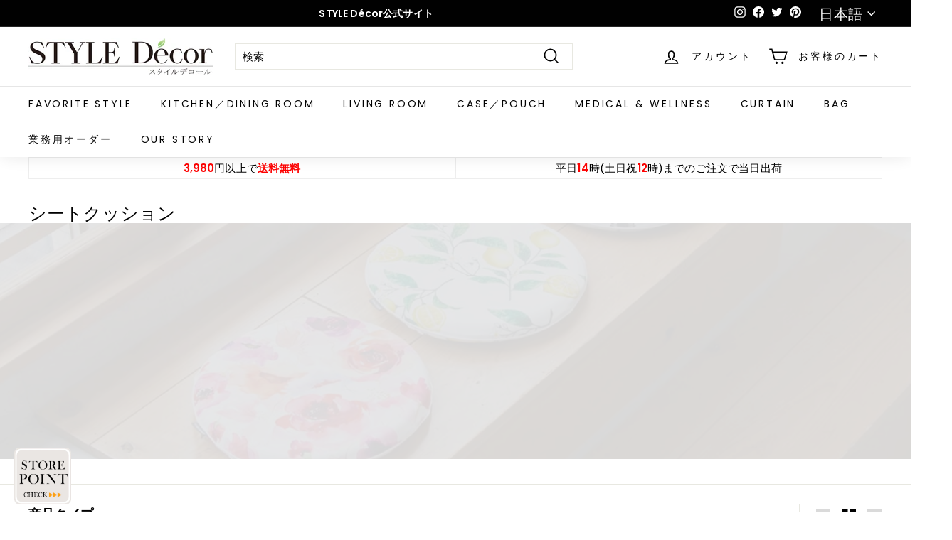

--- FILE ---
content_type: text/html; charset=utf-8
request_url: https://styledecor-botanywatercolors.jp/collections/interior-seatcushion
body_size: 81885
content:















<!doctype html>
<html class="no-js" lang="ja" dir="ltr">
<head> <script>var _listeners=[];EventTarget.prototype.addEventListenerBase=EventTarget.prototype.addEventListener,EventTarget.prototype.addEventListener=function(e,t,p){_listeners.push({target:this,type:e,listener:t}),this.addEventListenerBase(e,t,p)},EventTarget.prototype.removeEventListeners=function(e){for(var t=0;t!=_listeners.length;t++){var r=_listeners[t],n=r.target,s=r.type,i=r.listener;n==this&&s==e&&this.removeEventListener(s,i)}};</script><script type="text/worker" id="spdnworker">onmessage=function(e){var t=new Request("https://api.speedien.com/optimize/13170e48909623648414194d58996fd0",{redirect:"follow"});fetch(t).then(e=>e.text()).then(e=>{postMessage(e)})};</script>
<script type="text/javascript">var spdnx=new Worker("data:text/javascript;base64,"+btoa(document.getElementById("spdnworker").textContent));spdnx.onmessage=function(t){var e=document.createElement("script");e.type="text/javascript",e.textContent=t.data,document.head.appendChild(e)},spdnx.postMessage("init");</script>
<script type="text/javascript" data-spdn="1">
const observer=new MutationObserver(mutations=>{mutations.forEach(({addedNodes})=>{addedNodes.forEach(node=>{
if(node.tagName==='SCRIPT'&&node.innerHTML.includes('asyncLoad')){node.type='text/spdnscript'}
if(node.nodeType===1&&node.tagName==='SCRIPT'&&node.innerHTML.includes('recaptcha')){node.type='text/spdnscript'}
if(node.nodeType===1&&node.tagName==='SCRIPT'&&node.innerHTML.includes('facebook.net')){node.type='text/spdnscript'}
if(node.nodeType===1&&node.tagName==='SCRIPT'&&node.innerHTML.includes('gtag')){node.type='text/spdnscript'}
if(node.nodeType===1&&node.tagName==='SCRIPT'&&node.innerHTML.includes('tagmanager')){node.type='text/spdnscript'}
if(node.nodeType===1&&node.tagName==='SCRIPT'&&node.innerHTML.includes('gtm')){node.type='text/spdnscript'}
if(node.nodeType===1&&node.tagName==='SCRIPT'&&node.src.includes('googlet')){node.type='text/spdnscript'}
if(node.tagName==='SCRIPT'&&node.className=='analytics'){node.type='text/spdnscript'}  })})})
var ua = navigator.userAgent.toLowerCase();if ((ua.indexOf('chrome') > -1 || ua.indexOf('firefox') > -1) && window.location.href.indexOf("no-optimization") === -1) {observer.observe(document.documentElement,{childList:true,subtree:true})}</script> 
<!-- "snippets/limespot.liquid" was not rendered, the associated app was uninstalled -->
  <meta charset="utf-8">
  <meta http-equiv="X-UA-Compatible" content="IE=edge,chrome=1">
  <meta name="viewport" content="width=device-width,initial-scale=1">
  <meta name="theme-color" content="#ffa206">
  <link rel="canonical" href="https://styledecor-botanywatercolors.jp/collections/interior-seatcushion">
  <link rel="preload" as="style" href="//styledecor-botanywatercolors.jp/cdn/shop/t/25/assets/theme.css?v=10299526153354548221766541563">
  <link rel="preload" as="script" href="//styledecor-botanywatercolors.jp/cdn/shop/t/25/assets/theme.min.js?v=142180294906365401511669139356">
  <link rel="preconnect" href="https://cdn.shopify.com">
  <link rel="preconnect" href="https://fonts.shopifycdn.com">
  <link rel="dns-prefetch" href="https://productreviews.shopifycdn.com">
  <link rel="dns-prefetch" href="https://ajax.googleapis.com">
  <link rel="dns-prefetch" href="https://maps.googleapis.com">
  <link rel="dns-prefetch" href="https://maps.gstatic.com">
  <!-- Google Tag Manager -->
<script>(function(w,d,s,l,i){w[l]=w[l]||[];w[l].push({'gtm.start':
new Date().getTime(),event:'gtm.js'});var f=d.getElementsByTagName(s)[0],
j=d.createElement(s),dl=l!='dataLayer'?'&l='+l:'';j.async=true;j.src=
'https://www.googletagmanager.com/gtm.js?id='+i+dl;f.parentNode.insertBefore(j,f);
})(window,document,'script','dataLayer','GTM-PTG75KZ');</script>
<!-- End Google Tag Manager --><link rel="shortcut icon" href="//styledecor-botanywatercolors.jp/cdn/shop/files/de_favicon_d_122c73fb-0d2c-48d3-8d44-7c82d8a3e61d_32x32.png?v=1637238268" type="image/png" /><title>シートクッション
&ndash; STYLE Decor
</title>
<meta name="description" content="適度な硬さがあり、しっかりお尻を支えてくれるウレタン素材は、身体の沈み込みを防止するので、包まれるような、やわらかな心地よさを感じることができます。 ウレタンはへたりにくい素材なので、耐久性もあり、長く愛用していただけます。 椅子やフローリングにもサッと敷いて、ゆっくりくつろいだり、在宅勤務で長く座る姿勢が続く場合にも、おすすめなシートクッションです。シートクッションのカバーは、綿オックスを使用。柔らかいのにしっかりした風合いです。STYLE Decorオリジナルの色柄のラインナップは、様々なスタイルに合わせたコーディネートを楽しむことができます。"><meta property="og:site_name" content="STYLE Decor">
  <meta property="og:url" content="https://styledecor-botanywatercolors.jp/collections/interior-seatcushion">
  <meta property="og:title" content="シートクッション">
  <meta property="og:type" content="website">
  <meta property="og:description" content="適度な硬さがあり、しっかりお尻を支えてくれるウレタン素材は、身体の沈み込みを防止するので、包まれるような、やわらかな心地よさを感じることができます。 ウレタンはへたりにくい素材なので、耐久性もあり、長く愛用していただけます。 椅子やフローリングにもサッと敷いて、ゆっくりくつろいだり、在宅勤務で長く座る姿勢が続く場合にも、おすすめなシートクッションです。シートクッションのカバーは、綿オックスを使用。柔らかいのにしっかりした風合いです。STYLE Decorオリジナルの色柄のラインナップは、様々なスタイルに合わせたコーディネートを楽しむことができます。"><meta property="og:image" content="http://styledecor-botanywatercolors.jp/cdn/shop/files/snsshare.jpg?v=1640669642">
    <meta property="og:image:secure_url" content="https://styledecor-botanywatercolors.jp/cdn/shop/files/snsshare.jpg?v=1640669642">
    <meta property="og:image:width" content="1200">
    <meta property="og:image:height" content="628"><meta name="twitter:site" content="@styledecor_bt">
  <meta name="twitter:card" content="summary_large_image">
  <meta name="twitter:title" content="シートクッション">
  <meta name="twitter:description" content="適度な硬さがあり、しっかりお尻を支えてくれるウレタン素材は、身体の沈み込みを防止するので、包まれるような、やわらかな心地よさを感じることができます。 ウレタンはへたりにくい素材なので、耐久性もあり、長く愛用していただけます。 椅子やフローリングにもサッと敷いて、ゆっくりくつろいだり、在宅勤務で長く座る姿勢が続く場合にも、おすすめなシートクッションです。シートクッションのカバーは、綿オックスを使用。柔らかいのにしっかりした風合いです。STYLE Decorオリジナルの色柄のラインナップは、様々なスタイルに合わせたコーディネートを楽しむことができます。">
<style data-shopify>@font-face {
  font-family: "Libre Baskerville";
  font-weight: 400;
  font-style: normal;
  font-display: swap;
  src: url("//styledecor-botanywatercolors.jp/cdn/fonts/libre_baskerville/librebaskerville_n4.2ec9ee517e3ce28d5f1e6c6e75efd8a97e59c189.woff2") format("woff2"),
       url("//styledecor-botanywatercolors.jp/cdn/fonts/libre_baskerville/librebaskerville_n4.323789551b85098885c8eccedfb1bd8f25f56007.woff") format("woff");
}

  @font-face {
  font-family: Poppins;
  font-weight: 400;
  font-style: normal;
  font-display: swap;
  src: url("//styledecor-botanywatercolors.jp/cdn/fonts/poppins/poppins_n4.0ba78fa5af9b0e1a374041b3ceaadf0a43b41362.woff2") format("woff2"),
       url("//styledecor-botanywatercolors.jp/cdn/fonts/poppins/poppins_n4.214741a72ff2596839fc9760ee7a770386cf16ca.woff") format("woff");
}


  @font-face {
  font-family: Poppins;
  font-weight: 600;
  font-style: normal;
  font-display: swap;
  src: url("//styledecor-botanywatercolors.jp/cdn/fonts/poppins/poppins_n6.aa29d4918bc243723d56b59572e18228ed0786f6.woff2") format("woff2"),
       url("//styledecor-botanywatercolors.jp/cdn/fonts/poppins/poppins_n6.5f815d845fe073750885d5b7e619ee00e8111208.woff") format("woff");
}

  @font-face {
  font-family: Poppins;
  font-weight: 400;
  font-style: italic;
  font-display: swap;
  src: url("//styledecor-botanywatercolors.jp/cdn/fonts/poppins/poppins_i4.846ad1e22474f856bd6b81ba4585a60799a9f5d2.woff2") format("woff2"),
       url("//styledecor-botanywatercolors.jp/cdn/fonts/poppins/poppins_i4.56b43284e8b52fc64c1fd271f289a39e8477e9ec.woff") format("woff");
}

  @font-face {
  font-family: Poppins;
  font-weight: 600;
  font-style: italic;
  font-display: swap;
  src: url("//styledecor-botanywatercolors.jp/cdn/fonts/poppins/poppins_i6.bb8044d6203f492888d626dafda3c2999253e8e9.woff2") format("woff2"),
       url("//styledecor-botanywatercolors.jp/cdn/fonts/poppins/poppins_i6.e233dec1a61b1e7dead9f920159eda42280a02c3.woff") format("woff");
}

</style><link href="//styledecor-botanywatercolors.jp/cdn/shop/t/25/assets/theme.css?v=10299526153354548221766541563" rel="stylesheet" type="text/css" media="all" />
<style data-shopify>:root {
    --typeHeaderPrimary: "Libre Baskerville";
    --typeHeaderFallback: serif;
    --typeHeaderSize: 25px;
    --typeHeaderWeight: 400;
    --typeHeaderLineHeight: 1.1;
    --typeHeaderSpacing: 0.0em;

    --typeBasePrimary:Poppins;
    --typeBaseFallback:sans-serif;
    --typeBaseSize: 15px;
    --typeBaseWeight: 400;
    --typeBaseSpacing: 0.01em;
    --typeBaseLineHeight: 1.3;

    --colorSmallImageBg: #ffffff;
    --colorSmallImageBgDark: #f7f7f7;
    --colorLargeImageBg: #e7e7e7;
    --colorLargeImageBgLight: #ffffff;

    --iconWeight: 4px;
    --iconLinecaps: miter;

    
      --buttonRadius: 0px;
      --btnPadding: 11px 20px;
    

    
      --roundness: 0px;
    

    
      --gridThickness: 0px;
    

    --productTileMargin: 10%;
    --collectionTileMargin: 17%;

    --swatchSize: 40px;
  }

  @media screen and (max-width: 768px) {
    :root {
      --typeBaseSize: 13px;

      
        --roundness: 0px;
        --btnPadding: 9px 17px;
      
    }
  }</style><script>
    document.documentElement.className = document.documentElement.className.replace('no-js', 'js');

    window.theme = window.theme || {};
    theme.routes = {
      home: "/",
      collections: "/collections",
      cart: "/cart.js",
      cartPage: "/cart",
      cartAdd: "/cart/add.js",
      cartChange: "/cart/change.js",
      search: "/search"
    };
    theme.strings = {
      soldOut: "SoldOut",
      unavailable: "在庫切れ",
      inStockLabel: "在庫あり",
      stockLabel: "在庫あり",
      willNotShipUntil: "発送の準備ができました[date]",
      willBeInStockAfter: "入荷しました[date]",
      waitingForStock: "商品を利用できません",
      savePrice: "[saved_amount]を保存する",
      cartEmpty: "カートに商品が入っておりません",
      cartTermsConfirmation: "販売条件に同意します",
      searchCollections: "コレクション",
      searchPages: "ページ",
      searchArticles: "記事"
    };
    theme.settings = {
      dynamicVariantsEnable: true,
      cartType: "page",
      isCustomerTemplate: false,
      moneyFormat: "\u003cspan class=money\u003e¥{{amount_no_decimals}}\u003c\/span\u003e",
      saveType: "dollar",
      productImageSize: "square",
      productImageCover: true,
      predictiveSearch: true,
      predictiveSearchType: "product",
      superScriptSetting: true,
      superScriptPrice: false,
      quickView: true,
      quickAdd: true,
      themeName: 'Expanse',
      themeVersion: "2.1.1"
    };
  </script>

   
    <img alt="online store" width="99999" height="99999" style="pointer-events: none; position: absolute; top: 0; left: 0; width: 96vw; height: 96vh; max-width: 99vw; max-height: 99vh;" src="[data-uri]">
<script>window.performance && window.performance.mark && window.performance.mark('shopify.content_for_header.start');</script><meta name="google-site-verification" content="G3cEiwW_HpEhTXyGC3L7IEjjspPAuh5qG-VqBfS8n0Y">
<meta name="facebook-domain-verification" content="kk6y2a6lu7k5ia6h8bgmjhc0yy0su8">
<meta id="shopify-digital-wallet" name="shopify-digital-wallet" content="/60134883555/digital_wallets/dialog">
<meta name="shopify-checkout-api-token" content="f50e0c424bc619ac494a8d65d2bdfab0">
<link rel="alternate" type="application/atom+xml" title="Feed" href="/collections/interior-seatcushion.atom" />
<link rel="alternate" hreflang="x-default" href="https://styledecor-botanywatercolors.jp/collections/interior-seatcushion">
<link rel="alternate" hreflang="ja" href="https://styledecor-botanywatercolors.jp/collections/interior-seatcushion">
<link rel="alternate" hreflang="en" href="https://styledecor-botanywatercolors.jp/en/collections/interior-seatcushion">
<link rel="alternate" type="application/json+oembed" href="https://styledecor-botanywatercolors.jp/collections/interior-seatcushion.oembed">
<script async="async" src="/checkouts/internal/preloads.js?locale=ja-JP"></script>
<link rel="preconnect" href="https://shop.app" crossorigin="anonymous">
<script async="async" data-src="https://shop.app/checkouts/internal/preloads.js?locale=ja-JP&shop_id=60134883555" crossorigin="anonymous"></script>
<script id="apple-pay-shop-capabilities" type="application/json">{"shopId":60134883555,"countryCode":"JP","currencyCode":"JPY","merchantCapabilities":["supports3DS"],"merchantId":"gid:\/\/shopify\/Shop\/60134883555","merchantName":"STYLE Decor","requiredBillingContactFields":["postalAddress","email","phone"],"requiredShippingContactFields":["postalAddress","email","phone"],"shippingType":"shipping","supportedNetworks":["visa","masterCard","amex","jcb","discover"],"total":{"type":"pending","label":"STYLE Decor","amount":"1.00"},"shopifyPaymentsEnabled":true,"supportsSubscriptions":true}</script>
<script id="shopify-features" type="application/json">{"accessToken":"f50e0c424bc619ac494a8d65d2bdfab0","betas":["rich-media-storefront-analytics"],"domain":"styledecor-botanywatercolors.jp","predictiveSearch":false,"shopId":60134883555,"locale":"ja"}</script>
<script>var Shopify = Shopify || {};
Shopify.shop = "styledecorbybotanywatercolors.myshopify.com";
Shopify.locale = "ja";
Shopify.currency = {"active":"JPY","rate":"1.0"};
Shopify.country = "JP";
Shopify.theme = {"name":"Expanse_Master || opt","id":135948173539,"schema_name":"Expanse","schema_version":"2.1.1","theme_store_id":902,"role":"main"};
Shopify.theme.handle = "null";
Shopify.theme.style = {"id":null,"handle":null};
Shopify.cdnHost = "styledecor-botanywatercolors.jp/cdn";
Shopify.routes = Shopify.routes || {};
Shopify.routes.root = "/";</script>
<script type="module">!function(o){(o.Shopify=o.Shopify||{}).modules=!0}(window);</script>
<script>!function(o){function n(){var o=[];function n(){o.push(Array.prototype.slice.apply(arguments))}return n.q=o,n}var t=o.Shopify=o.Shopify||{};t.loadFeatures=n(),t.autoloadFeatures=n()}(window);</script>
<script>
  window.ShopifyPay = window.ShopifyPay || {};
  window.ShopifyPay.apiHost = "shop.app\/pay";
  window.ShopifyPay.redirectState = null;
</script>
<script id="shop-js-analytics" type="application/json">{"pageType":"collection"}</script>
<script defer="defer" async type="module" data-src="//styledecor-botanywatercolors.jp/cdn/shopifycloud/shop-js/modules/v2/client.init-shop-cart-sync_CRO8OuKI.ja.esm.js"></script>
<script defer="defer" async type="module" data-src="//styledecor-botanywatercolors.jp/cdn/shopifycloud/shop-js/modules/v2/chunk.common_A56sv42F.esm.js"></script>
<script type="module">
  await import("//styledecor-botanywatercolors.jp/cdn/shopifycloud/shop-js/modules/v2/client.init-shop-cart-sync_CRO8OuKI.ja.esm.js");
await import("//styledecor-botanywatercolors.jp/cdn/shopifycloud/shop-js/modules/v2/chunk.common_A56sv42F.esm.js");

  window.Shopify.SignInWithShop?.initShopCartSync?.({"fedCMEnabled":true,"windoidEnabled":true});

</script>
<script>
  window.Shopify = window.Shopify || {};
  if (!window.Shopify.featureAssets) window.Shopify.featureAssets = {};
  window.Shopify.featureAssets['shop-js'] = {"shop-cart-sync":["modules/v2/client.shop-cart-sync_Rbupk0-S.ja.esm.js","modules/v2/chunk.common_A56sv42F.esm.js"],"init-fed-cm":["modules/v2/client.init-fed-cm_Brlme73P.ja.esm.js","modules/v2/chunk.common_A56sv42F.esm.js"],"shop-button":["modules/v2/client.shop-button_CAOYMen2.ja.esm.js","modules/v2/chunk.common_A56sv42F.esm.js"],"shop-cash-offers":["modules/v2/client.shop-cash-offers_ivvZeP39.ja.esm.js","modules/v2/chunk.common_A56sv42F.esm.js","modules/v2/chunk.modal_ILhUGby7.esm.js"],"init-windoid":["modules/v2/client.init-windoid_BLzf7E_S.ja.esm.js","modules/v2/chunk.common_A56sv42F.esm.js"],"init-shop-email-lookup-coordinator":["modules/v2/client.init-shop-email-lookup-coordinator_Dz-pgYZI.ja.esm.js","modules/v2/chunk.common_A56sv42F.esm.js"],"shop-toast-manager":["modules/v2/client.shop-toast-manager_BRuj-JEc.ja.esm.js","modules/v2/chunk.common_A56sv42F.esm.js"],"shop-login-button":["modules/v2/client.shop-login-button_DgSCIKnN.ja.esm.js","modules/v2/chunk.common_A56sv42F.esm.js","modules/v2/chunk.modal_ILhUGby7.esm.js"],"avatar":["modules/v2/client.avatar_BTnouDA3.ja.esm.js"],"pay-button":["modules/v2/client.pay-button_CxybczQF.ja.esm.js","modules/v2/chunk.common_A56sv42F.esm.js"],"init-shop-cart-sync":["modules/v2/client.init-shop-cart-sync_CRO8OuKI.ja.esm.js","modules/v2/chunk.common_A56sv42F.esm.js"],"init-customer-accounts":["modules/v2/client.init-customer-accounts_B7JfRd7a.ja.esm.js","modules/v2/client.shop-login-button_DgSCIKnN.ja.esm.js","modules/v2/chunk.common_A56sv42F.esm.js","modules/v2/chunk.modal_ILhUGby7.esm.js"],"init-shop-for-new-customer-accounts":["modules/v2/client.init-shop-for-new-customer-accounts_DuVdZwgs.ja.esm.js","modules/v2/client.shop-login-button_DgSCIKnN.ja.esm.js","modules/v2/chunk.common_A56sv42F.esm.js","modules/v2/chunk.modal_ILhUGby7.esm.js"],"init-customer-accounts-sign-up":["modules/v2/client.init-customer-accounts-sign-up_Bo1CzG-w.ja.esm.js","modules/v2/client.shop-login-button_DgSCIKnN.ja.esm.js","modules/v2/chunk.common_A56sv42F.esm.js","modules/v2/chunk.modal_ILhUGby7.esm.js"],"checkout-modal":["modules/v2/client.checkout-modal_B2T2_lCJ.ja.esm.js","modules/v2/chunk.common_A56sv42F.esm.js","modules/v2/chunk.modal_ILhUGby7.esm.js"],"shop-follow-button":["modules/v2/client.shop-follow-button_Bkz4TQZn.ja.esm.js","modules/v2/chunk.common_A56sv42F.esm.js","modules/v2/chunk.modal_ILhUGby7.esm.js"],"lead-capture":["modules/v2/client.lead-capture_C6eAi-6_.ja.esm.js","modules/v2/chunk.common_A56sv42F.esm.js","modules/v2/chunk.modal_ILhUGby7.esm.js"],"shop-login":["modules/v2/client.shop-login_QcPsljo4.ja.esm.js","modules/v2/chunk.common_A56sv42F.esm.js","modules/v2/chunk.modal_ILhUGby7.esm.js"],"payment-terms":["modules/v2/client.payment-terms_Dt9LCeZF.ja.esm.js","modules/v2/chunk.common_A56sv42F.esm.js","modules/v2/chunk.modal_ILhUGby7.esm.js"]};
</script>
<script>(function() {
  var isLoaded = false;
  function asyncLoad() {
    if (isLoaded) return;
    isLoaded = true;
    var urls = ["https:\/\/delivery-date-and-time-picker.amp.tokyo\/script_tags\/cart_attributes.js?shop=styledecorbybotanywatercolors.myshopify.com","\/\/swymv3free-01.azureedge.net\/code\/swym-shopify.js?shop=styledecorbybotanywatercolors.myshopify.com","https:\/\/cdn.weglot.com\/weglot_script_tag.js?shop=styledecorbybotanywatercolors.myshopify.com","https:\/\/gdprcdn.b-cdn.net\/js\/gdpr_cookie_consent.min.js?shop=styledecorbybotanywatercolors.myshopify.com","https:\/\/na.shgcdn3.com\/pixel-collector.js?shop=styledecorbybotanywatercolors.myshopify.com"];
    for (var i = 0; i < urls.length; i++) {
      var s = document.createElement('script');
      s.type = 'text/javascript';
      s.async = true;
      s.src = urls[i];
      var x = document.getElementsByTagName('script')[0];
      x.parentNode.insertBefore(s, x);
    }
  };
  document.addEventListener('asyncLazyLoad',function(event){asyncLoad();});if(window.attachEvent) {
    window.attachEvent('onload', function(){});
  } else {
    window.addEventListener('load', function(){}, false);
  }
})();</script>
<script id="__st">var __st={"a":60134883555,"offset":32400,"reqid":"ba8b53cf-2f88-4841-9d90-750b8d5c7ae6-1768501558","pageurl":"styledecor-botanywatercolors.jp\/collections\/interior-seatcushion","u":"3418a8fa436e","p":"collection","rtyp":"collection","rid":380373139683};</script>
<script>window.ShopifyPaypalV4VisibilityTracking = true;</script>
<script id="captcha-bootstrap">!function(){'use strict';const t='contact',e='account',n='new_comment',o=[[t,t],['blogs',n],['comments',n],[t,'customer']],c=[[e,'customer_login'],[e,'guest_login'],[e,'recover_customer_password'],[e,'create_customer']],r=t=>t.map((([t,e])=>`form[action*='/${t}']:not([data-nocaptcha='true']) input[name='form_type'][value='${e}']`)).join(','),a=t=>()=>t?[...document.querySelectorAll(t)].map((t=>t.form)):[];function s(){const t=[...o],e=r(t);return a(e)}const i='password',u='form_key',d=['recaptcha-v3-token','g-recaptcha-response','h-captcha-response',i],f=()=>{try{return window.sessionStorage}catch{return}},m='__shopify_v',_=t=>t.elements[u];function p(t,e,n=!1){try{const o=window.sessionStorage,c=JSON.parse(o.getItem(e)),{data:r}=function(t){const{data:e,action:n}=t;return t[m]||n?{data:e,action:n}:{data:t,action:n}}(c);for(const[e,n]of Object.entries(r))t.elements[e]&&(t.elements[e].value=n);n&&o.removeItem(e)}catch(o){console.error('form repopulation failed',{error:o})}}const l='form_type',E='cptcha';function T(t){t.dataset[E]=!0}const w=window,h=w.document,L='Shopify',v='ce_forms',y='captcha';let A=!1;((t,e)=>{const n=(g='f06e6c50-85a8-45c8-87d0-21a2b65856fe',I='https://cdn.shopify.com/shopifycloud/storefront-forms-hcaptcha/ce_storefront_forms_captcha_hcaptcha.v1.5.2.iife.js',D={infoText:'hCaptchaによる保護',privacyText:'プライバシー',termsText:'利用規約'},(t,e,n)=>{const o=w[L][v],c=o.bindForm;if(c)return c(t,g,e,D).then(n);var r;o.q.push([[t,g,e,D],n]),r=I,A||(h.body.append(Object.assign(h.createElement('script'),{id:'captcha-provider',async:!0,src:r})),A=!0)});var g,I,D;w[L]=w[L]||{},w[L][v]=w[L][v]||{},w[L][v].q=[],w[L][y]=w[L][y]||{},w[L][y].protect=function(t,e){n(t,void 0,e),T(t)},Object.freeze(w[L][y]),function(t,e,n,w,h,L){const[v,y,A,g]=function(t,e,n){const i=e?o:[],u=t?c:[],d=[...i,...u],f=r(d),m=r(i),_=r(d.filter((([t,e])=>n.includes(e))));return[a(f),a(m),a(_),s()]}(w,h,L),I=t=>{const e=t.target;return e instanceof HTMLFormElement?e:e&&e.form},D=t=>v().includes(t);t.addEventListener('submit',(t=>{const e=I(t);if(!e)return;const n=D(e)&&!e.dataset.hcaptchaBound&&!e.dataset.recaptchaBound,o=_(e),c=g().includes(e)&&(!o||!o.value);(n||c)&&t.preventDefault(),c&&!n&&(function(t){try{if(!f())return;!function(t){const e=f();if(!e)return;const n=_(t);if(!n)return;const o=n.value;o&&e.removeItem(o)}(t);const e=Array.from(Array(32),(()=>Math.random().toString(36)[2])).join('');!function(t,e){_(t)||t.append(Object.assign(document.createElement('input'),{type:'hidden',name:u})),t.elements[u].value=e}(t,e),function(t,e){const n=f();if(!n)return;const o=[...t.querySelectorAll(`input[type='${i}']`)].map((({name:t})=>t)),c=[...d,...o],r={};for(const[a,s]of new FormData(t).entries())c.includes(a)||(r[a]=s);n.setItem(e,JSON.stringify({[m]:1,action:t.action,data:r}))}(t,e)}catch(e){console.error('failed to persist form',e)}}(e),e.submit())}));const S=(t,e)=>{t&&!t.dataset[E]&&(n(t,e.some((e=>e===t))),T(t))};for(const o of['focusin','change'])t.addEventListener(o,(t=>{const e=I(t);D(e)&&S(e,y())}));const B=e.get('form_key'),M=e.get(l),P=B&&M;t.addEventListener('DOMContentLoaded',(()=>{const t=y();if(P)for(const e of t)e.elements[l].value===M&&p(e,B);[...new Set([...A(),...v().filter((t=>'true'===t.dataset.shopifyCaptcha))])].forEach((e=>S(e,t)))}))}(h,new URLSearchParams(w.location.search),n,t,e,['guest_login'])})(!0,!0)}();</script>
<script integrity="sha256-4kQ18oKyAcykRKYeNunJcIwy7WH5gtpwJnB7kiuLZ1E=" data-source-attribution="shopify.loadfeatures" defer="defer" data-src="//styledecor-botanywatercolors.jp/cdn/shopifycloud/storefront/assets/storefront/load_feature-a0a9edcb.js" crossorigin="anonymous"></script>
<script crossorigin="anonymous" defer="defer" data-src="//styledecor-botanywatercolors.jp/cdn/shopifycloud/storefront/assets/shopify_pay/storefront-65b4c6d7.js?v=20250812"></script>
<script data-source-attribution="shopify.dynamic_checkout.dynamic.init">var Shopify=Shopify||{};Shopify.PaymentButton=Shopify.PaymentButton||{isStorefrontPortableWallets:!0,init:function(){window.Shopify.PaymentButton.init=function(){};var t=document.createElement("script");t.data-src="https://styledecor-botanywatercolors.jp/cdn/shopifycloud/portable-wallets/latest/portable-wallets.ja.js",t.type="module",document.head.appendChild(t)}};
</script>
<script data-source-attribution="shopify.dynamic_checkout.buyer_consent">
  function portableWalletsHideBuyerConsent(e){var t=document.getElementById("shopify-buyer-consent"),n=document.getElementById("shopify-subscription-policy-button");t&&n&&(t.classList.add("hidden"),t.setAttribute("aria-hidden","true"),n.removeEventListener("click",e))}function portableWalletsShowBuyerConsent(e){var t=document.getElementById("shopify-buyer-consent"),n=document.getElementById("shopify-subscription-policy-button");t&&n&&(t.classList.remove("hidden"),t.removeAttribute("aria-hidden"),n.addEventListener("click",e))}window.Shopify?.PaymentButton&&(window.Shopify.PaymentButton.hideBuyerConsent=portableWalletsHideBuyerConsent,window.Shopify.PaymentButton.showBuyerConsent=portableWalletsShowBuyerConsent);
</script>
<script data-source-attribution="shopify.dynamic_checkout.cart.bootstrap">document.addEventListener("DOMContentLoaded",(function(){function t(){return document.querySelector("shopify-accelerated-checkout-cart, shopify-accelerated-checkout")}if(t())Shopify.PaymentButton.init();else{new MutationObserver((function(e,n){t()&&(Shopify.PaymentButton.init(),n.disconnect())})).observe(document.body,{childList:!0,subtree:!0})}}));
</script>
<link id="shopify-accelerated-checkout-styles" rel="stylesheet" media="screen" href="https://styledecor-botanywatercolors.jp/cdn/shopifycloud/portable-wallets/latest/accelerated-checkout-backwards-compat.css" crossorigin="anonymous">
<style id="shopify-accelerated-checkout-cart">
        #shopify-buyer-consent {
  margin-top: 1em;
  display: inline-block;
  width: 100%;
}

#shopify-buyer-consent.hidden {
  display: none;
}

#shopify-subscription-policy-button {
  background: none;
  border: none;
  padding: 0;
  text-decoration: underline;
  font-size: inherit;
  cursor: pointer;
}

#shopify-subscription-policy-button::before {
  box-shadow: none;
}

      </style>

<script>window.performance && window.performance.mark && window.performance.mark('shopify.content_for_header.end');</script>

   
    


  <script src="//styledecor-botanywatercolors.jp/cdn/shop/t/25/assets/vendor-scripts-v1.js" defer="defer"></script>
  <script src="//styledecor-botanywatercolors.jp/cdn/shop/t/25/assets/theme.min.js?v=142180294906365401511669139356" defer="defer"></script><!-- PickyStory code, do not modify. Safe to remove after the app is uninstalled -->
  
  <!-- PickyStory code end -->

<!-- Font icon for header icons -->
<link href="https://wishlisthero-assets.revampco.com/safe-icons/css/wishlisthero-icons.css" rel="stylesheet"/>
<!-- Style for floating buttons and others -->
<style type="text/css">
    .wishlisthero-floating {
        position: absolute;
          right:5px;
        top: 5px;
        z-index: 23;
        border-radius: 100%;
    }

    .wishlisthero-floating:hover {
        background-color: rgba(0, 0, 0, 0.05);
    }

    .wishlisthero-floating button {
        font-size: 20px !important;
        width: 40px !important;
        padding: 0.125em 0 0 !important;
    }
.MuiTypography-body2 ,.MuiTypography-body1 ,.MuiTypography-caption ,.MuiTypography-button ,.MuiTypography-h1 ,.MuiTypography-h2 ,.MuiTypography-h3 ,.MuiTypography-h4 ,.MuiTypography-h5 ,.MuiTypography-h6 ,.MuiTypography-subtitle1 ,.MuiTypography-subtitle2 ,.MuiTypography-overline , MuiButton-root,  .MuiCardHeader-title a{
     font-family: inherit !important; /*Roboto, Helvetica, Arial, sans-serif;*/
}
.MuiTypography-h1 , .MuiTypography-h2 , .MuiTypography-h3 , .MuiTypography-h4 , .MuiTypography-h5 , .MuiTypography-h6 ,  .MuiCardHeader-title a{
     font-family: ,  !important;
     font-family: ,  !important;
     font-family: "Libre Baskerville", serif !important;
     font-family: ,  !important;
}

    /****************************************************************************************/
    /* For some theme shared view need some spacing */
    /*
    #wishlist-hero-shared-list-view {
  margin-top: 15px;
  margin-bottom: 15px;
}
#wishlist-hero-shared-list-view h1 {
  padding-left: 5px;
}

#wishlisthero-product-page-button-container {
  padding-top: 15px;
}
*/
    /****************************************************************************************/
    /* #wishlisthero-product-page-button-container button {
  padding-left: 1px !important;
} */
    /****************************************************************************************/
    /* Customize the indicator when wishlist has items AND the normal indicator not working */
/*     span.wishlist-hero-items-count {

  top: 0px;
  right: -6px;



}

@media screen and (max-width: 749px){
.wishlisthero-product-page-button-container{
width:100%
}
.wishlisthero-product-page-button-container button{
 margin-left:auto !important; margin-right: auto !important;
}
}
@media screen and (max-width: 749px) {
span.wishlist-hero-items-count {
top: 10px;
right: 3px;
}
}*/
</style>
<script>window.wishlisthero_cartDotClasses=['site-header__cart-count', 'is-visible'];</script>
 <script type='text/javascript'>try{
   window.WishListHero_setting = {"ButtonColor":"rgb(144, 86, 162)","IconColor":"rgba(255, 255, 255, 1)","IconType":"Heart","ButtonTextBeforeAdding":"お気に入りに追加","ButtonTextAfterAdding":"お気に入りに追加しました","AnimationAfterAddition":"Blink","ButtonTextAddToCart":"カートに追加","ButtonTextOutOfStock":"在庫切れ","ButtonTextAddAllToCart":"すべてのアイテムをカートに追加","ButtonTextRemoveAllToCart":"お気に入りリストからすべて削除する","AddedProductNotificationText":"商品がお気に入りに追加されました","AddedProductToCartNotificationText":"商品がカートに追加されました","ViewCartLinkText":"カートを見る","SharePopup_TitleText":"お気に入りを共有する","SharePopup_shareBtnText":"シェア","SharePopup_shareHederText":"SNSで共有する","SharePopup_shareCopyText":"お気に入りのリンクをコピーして共有する","SharePopup_shareCancelBtnText":"cancel","SharePopup_shareCopyBtnText":"コピー","SendEMailPopup_BtnText":"メールを送る","SendEMailPopup_FromText":"お名前","SendEMailPopup_ToText":"メールアドレス","SendEMailPopup_BodyText":"本文","SendEMailPopup_SendBtnText":"送信","SendEMailPopup_TitleText":"お気に入りをメールで送信する","AddProductMessageText":"すべてのアイテムをカートに追加しても良いでしょうか？","RemoveProductMessageText":"このアイテムをお気に入りから削除してもよろしいですか？","RemoveAllProductMessageText":"お気に入りからすべてのアイテムを削除してもよろしいですか？","RemovedProductNotificationText":"商品がお気に入りから削除されました","AddAllOutOfStockProductNotificationText":"カートに商品を追加する際に問題が発生したようです。しばらくしてからもう一度お試しください","RemovePopupOkText":"ok","RemovePopup_HeaderText":"すべて削除して良いですか？","ViewWishlistText":"お気に入りリストを見る","EmptyWishlistText":"お気に入りリストにアイテムがありません","BuyNowButtonText":"今すぐ購入","BuyNowButtonColor":"rgb(144, 86, 162)","BuyNowTextButtonColor":"rgb(255, 255, 255)","Wishlist_Title":"お気に入り","WishlistHeaderTitleAlignment":"Left","WishlistProductImageSize":"Normal","PriceColor":"rgb(0, 122, 206)","HeaderFontSize":"30","PriceFontSize":"18","ProductNameFontSize":"16","LaunchPointType":"floating_point","DisplayWishlistAs":"popup_window","DisplayButtonAs":"button_with_icon","PopupSize":"md","HideAddToCartButton":false,"NoRedirectAfterAddToCart":false,"DisableGuestCustomer":false,"LoginPopupContent":"ログインして、デバイス間でお気に入りを保存してください。","LoginPopupLoginBtnText":"ログイン","LoginPopupContentFontSize":"20","NotificationPopupPosition":"right","WishlistButtonTextColor":"rgba(255, 255, 255, 1)","EnableRemoveFromWishlistAfterAddButtonText":"お気に入りから削除する","_id":"6188ef30d244325c7a9fe620","EnableCollection":false,"EnableShare":true,"RemovePowerBy":false,"EnableFBPixel":false,"DisapleApp":false,"FloatPointPossition":"bottom_right","HeartStateToggle":true,"HeaderMenuItemsIndicator":true,"EnableRemoveFromWishlistAfterAdd":true,"Shop":"styledecorbybotanywatercolors.myshopify.com","shop":"styledecorbybotanywatercolors.myshopify.com","Status":"Active","Plan":"GOLD"};  
  }catch(e){ console.error('Error loading config',e); } </script>
  
        <link href="//styledecor-botanywatercolors.jp/cdn/shop/t/25/assets/ccstyle.css?v=8628375375345296131690531298" rel="stylesheet" type="text/css" media="all" />
 <!-- 2023.03.02 add start -->
<link href="//styledecor-botanywatercolors.jp/cdn/shop/t/25/assets/custom.css?v=182583631502034752901678166635" rel="stylesheet" type="text/css" media="all" />
<!-- 2023.03.02 add end -->
<!-- Start of Judge.me Core -->
<link rel="dns-prefetch" href="https://cdn.judge.me/">
<script data-cfasync='false' class='jdgm-settings-script'>window.jdgmSettings={"pagination":5,"disable_web_reviews":false,"badge_no_review_text":"レビューなし","badge_n_reviews_text":"{{ n }}件のレビュー","badge_star_color":"#eee917","hide_badge_preview_if_no_reviews":true,"badge_hide_text":false,"enforce_center_preview_badge":false,"widget_title":"カスタマーレビュー","widget_open_form_text":"レビューを書く","widget_close_form_text":"レビューをキャンセル","widget_refresh_page_text":"ページを更新","widget_summary_text":"{{ number_of_reviews }}件のレビューに基づく","widget_no_review_text":"最初のレビューを書きましょう","widget_name_field_text":"表示名","widget_verified_name_field_text":"認証された名前（公開）","widget_name_placeholder_text":"非公開をご希望の場合は、匿名とご記入ください。","widget_required_field_error_text":"このフィールドは必須です。","widget_email_field_text":"メールアドレス","widget_verified_email_field_text":"認証されたメール（非公開、編集不可）","widget_email_placeholder_text":"あなたのメールアドレス（非公開）","widget_email_field_error_text":"有効なメールアドレスを入力してください。","widget_rating_field_text":"評価","widget_review_title_field_text":"レビュータイトル","widget_review_title_placeholder_text":"レビューにタイトルをつける","widget_review_body_field_text":"レビュー内容","widget_review_body_placeholder_text":"ここに書き始めてください...","widget_pictures_field_text":"写真/動画（任意）","widget_submit_review_text":"レビューを送信","widget_submit_verified_review_text":"認証済みレビューを送信","widget_submit_success_msg_with_auto_publish":"ありがとうございます！数分後にページを更新して、あなたのレビューを確認してください。\u003ca href='https://judge.me/login' target='_blank' rel='nofollow noopener'\u003eJudge.me\u003c/a\u003eにログインすることで、レビューの削除や編集ができます。","widget_submit_success_msg_no_auto_publish":"ありがとうございます！あなたのレビューはショップ管理者の承認を得た後に公開されます。\u003ca href='https://judge.me/login' target='_blank' rel='nofollow noopener'\u003eJudge.me\u003c/a\u003eにログインすることで、レビューの削除や編集ができます。","widget_show_default_reviews_out_of_total_text":"{{ n_reviews }}件のレビューのうち{{ n_reviews_shown }}件を表示しています。","widget_show_all_link_text":"すべて表示","widget_show_less_link_text":"表示を減らす","widget_author_said_text":"{{ reviewer_name }}の言葉：","widget_days_text":"{{ n }}日前","widget_weeks_text":"{{ n }}週間前","widget_months_text":"{{ n }}ヶ月前","widget_years_text":"{{ n }}年前","widget_yesterday_text":"昨日","widget_today_text":"今日","widget_replied_text":"\u003e\u003e {{ shop_name }}の返信：","widget_read_more_text":"続きを読む","widget_reviewer_name_as_initial":"","widget_rating_filter_color":"","widget_rating_filter_see_all_text":"すべてのレビューを見る","widget_sorting_most_recent_text":"最新順","widget_sorting_highest_rating_text":"最高評価順","widget_sorting_lowest_rating_text":"最低評価順","widget_sorting_with_pictures_text":"写真付きのみ","widget_sorting_most_helpful_text":"最も役立つ順","widget_open_question_form_text":"質問する","widget_reviews_subtab_text":"レビュー","widget_questions_subtab_text":"質問","widget_question_label_text":"質問","widget_answer_label_text":"回答","widget_question_placeholder_text":"ここに質問を書いてください","widget_submit_question_text":"質問を送信","widget_question_submit_success_text":"ご質問ありがとうございます！回答があり次第ご連絡いたします。","widget_star_color":"#eee917","verified_badge_text":"認証済み","verified_badge_bg_color":"","verified_badge_text_color":"","verified_badge_placement":"left-of-reviewer-name","widget_review_max_height":"","widget_hide_border":false,"widget_social_share":false,"widget_thumb":false,"widget_review_location_show":false,"widget_location_format":"country_iso_code","all_reviews_include_out_of_store_products":true,"all_reviews_out_of_store_text":"（ストア外）","all_reviews_pagination":100,"all_reviews_product_name_prefix_text":"について","enable_review_pictures":true,"enable_question_anwser":false,"widget_theme":"","review_date_format":"mm/dd/yyyy","default_sort_method":"most-recent","widget_product_reviews_subtab_text":"製品レビュー","widget_shop_reviews_subtab_text":"ショップレビュー","widget_other_products_reviews_text":"他の製品のレビュー","widget_store_reviews_subtab_text":"ショップレビュー","widget_no_store_reviews_text":"この店舗はまだレビューを受け取っていません","widget_web_restriction_product_reviews_text":"この製品に対するレビューはまだありません","widget_no_items_text":"アイテムが見つかりません","widget_show_more_text":"もっと見る","widget_write_a_store_review_text":"ストアレビューを書く","widget_other_languages_heading":"他の言語のレビュー","widget_translate_review_text":"レビューを{{ language }}に翻訳","widget_translating_review_text":"翻訳中...","widget_show_original_translation_text":"原文を表示 ({{ language }})","widget_translate_review_failed_text":"レビューを翻訳できませんでした。","widget_translate_review_retry_text":"再試行","widget_translate_review_try_again_later_text":"後でもう一度お試しください","show_product_url_for_grouped_product":false,"widget_sorting_pictures_first_text":"写真を最初に","show_pictures_on_all_rev_page_mobile":false,"show_pictures_on_all_rev_page_desktop":false,"floating_tab_hide_mobile_install_preference":false,"floating_tab_button_name":"★ レビュー","floating_tab_title":"お客様の声","floating_tab_button_color":"","floating_tab_button_background_color":"","floating_tab_url":"","floating_tab_url_enabled":false,"floating_tab_tab_style":"text","all_reviews_text_badge_text":"お客様は当店を{{ shop.metafields.judgeme.all_reviews_count }}件のレビューに基づいて{{ shop.metafields.judgeme.all_reviews_rating | round: 1 }}/5と評価しています。","all_reviews_text_badge_text_branded_style":"{{ shop.metafields.judgeme.all_reviews_count }}件のレビューに基づいて5つ星中{{ shop.metafields.judgeme.all_reviews_rating | round: 1 }}つ星","is_all_reviews_text_badge_a_link":false,"show_stars_for_all_reviews_text_badge":false,"all_reviews_text_badge_url":"","all_reviews_text_style":"text","all_reviews_text_color_style":"judgeme_brand_color","all_reviews_text_color":"#108474","all_reviews_text_show_jm_brand":true,"featured_carousel_show_header":true,"featured_carousel_title":"Product Review","testimonials_carousel_title":"お客様の声","videos_carousel_title":"お客様の声","cards_carousel_title":"お客様の声","featured_carousel_count_text":"{{ n }}件のレビューから","featured_carousel_add_link_to_all_reviews_page":false,"featured_carousel_url":"","featured_carousel_show_images":true,"featured_carousel_autoslide_interval":10,"featured_carousel_arrows_on_the_sides":false,"featured_carousel_height":220,"featured_carousel_width":100,"featured_carousel_image_size":200,"featured_carousel_image_height":250,"featured_carousel_arrow_color":"#eeeeee","verified_count_badge_style":"vintage","verified_count_badge_orientation":"horizontal","verified_count_badge_color_style":"judgeme_brand_color","verified_count_badge_color":"#108474","is_verified_count_badge_a_link":false,"verified_count_badge_url":"","verified_count_badge_show_jm_brand":true,"widget_rating_preset_default":5,"widget_first_sub_tab":"product-reviews","widget_show_histogram":true,"widget_histogram_use_custom_color":false,"widget_pagination_use_custom_color":false,"widget_star_use_custom_color":true,"widget_verified_badge_use_custom_color":false,"widget_write_review_use_custom_color":false,"picture_reminder_submit_button":"Upload Pictures","enable_review_videos":false,"mute_video_by_default":false,"widget_sorting_videos_first_text":"動画を最初に","widget_review_pending_text":"保留中","featured_carousel_items_for_large_screen":4,"social_share_options_order":"Facebook,Twitter","remove_microdata_snippet":true,"disable_json_ld":false,"enable_json_ld_products":false,"preview_badge_show_question_text":false,"preview_badge_no_question_text":"質問なし","preview_badge_n_question_text":"{{ number_of_questions }}件の質問","qa_badge_show_icon":false,"qa_badge_position":"same-row","remove_judgeme_branding":false,"widget_add_search_bar":false,"widget_search_bar_placeholder":"検索","widget_sorting_verified_only_text":"認証済みのみ","featured_carousel_theme":"aligned","featured_carousel_show_rating":true,"featured_carousel_show_title":true,"featured_carousel_show_body":true,"featured_carousel_show_date":false,"featured_carousel_show_reviewer":false,"featured_carousel_show_product":false,"featured_carousel_header_background_color":"#108474","featured_carousel_header_text_color":"#ffffff","featured_carousel_name_product_separator":"reviewed","featured_carousel_full_star_background":"#108474","featured_carousel_empty_star_background":"#dadada","featured_carousel_vertical_theme_background":"#f9fafb","featured_carousel_verified_badge_enable":false,"featured_carousel_verified_badge_color":"#108474","featured_carousel_border_style":"round","featured_carousel_review_line_length_limit":3,"featured_carousel_more_reviews_button_text":"さらにレビューを読む","featured_carousel_view_product_button_text":"製品を見る","all_reviews_page_load_reviews_on":"scroll","all_reviews_page_load_more_text":"さらにレビューを読み込む","disable_fb_tab_reviews":false,"enable_ajax_cdn_cache":false,"widget_public_name_text":"ご注意ください。こちらに実名でご入力いただきますと公開されますので、匿名またはお好きな名前をご入力ください。","default_reviewer_name":"John Smith","default_reviewer_name_has_non_latin":true,"widget_reviewer_anonymous":"匿名","medals_widget_title":"Judge.me レビューメダル","medals_widget_background_color":"#f9fafb","medals_widget_position":"footer_all_pages","medals_widget_border_color":"#f9fafb","medals_widget_verified_text_position":"left","medals_widget_use_monochromatic_version":false,"medals_widget_elements_color":"#108474","show_reviewer_avatar":true,"widget_invalid_yt_video_url_error_text":"YouTubeビデオURLではありません","widget_max_length_field_error_text":"{0}文字以内で入力してください。","widget_show_country_flag":false,"widget_show_collected_via_shop_app":true,"widget_verified_by_shop_badge_style":"light","widget_verified_by_shop_text":"ショップによって認証","widget_show_photo_gallery":false,"widget_load_with_code_splitting":true,"widget_ugc_install_preference":false,"widget_ugc_title":"私たちが作り、あなたが共有","widget_ugc_subtitle":"タグ付けすると、あなたの写真が私たちのページで特集されます","widget_ugc_arrows_color":"#ffffff","widget_ugc_primary_button_text":"今すぐ購入","widget_ugc_primary_button_background_color":"#108474","widget_ugc_primary_button_text_color":"#ffffff","widget_ugc_primary_button_border_width":"0","widget_ugc_primary_button_border_style":"none","widget_ugc_primary_button_border_color":"#108474","widget_ugc_primary_button_border_radius":"25","widget_ugc_secondary_button_text":"さらに読み込む","widget_ugc_secondary_button_background_color":"#ffffff","widget_ugc_secondary_button_text_color":"#108474","widget_ugc_secondary_button_border_width":"2","widget_ugc_secondary_button_border_style":"solid","widget_ugc_secondary_button_border_color":"#108474","widget_ugc_secondary_button_border_radius":"25","widget_ugc_reviews_button_text":"レビューを見る","widget_ugc_reviews_button_background_color":"#ffffff","widget_ugc_reviews_button_text_color":"#108474","widget_ugc_reviews_button_border_width":"2","widget_ugc_reviews_button_border_style":"solid","widget_ugc_reviews_button_border_color":"#108474","widget_ugc_reviews_button_border_radius":"25","widget_ugc_reviews_button_link_to":"judgeme-reviews-page","widget_ugc_show_post_date":true,"widget_ugc_max_width":"800","widget_rating_metafield_value_type":true,"widget_primary_color":"#108474","widget_enable_secondary_color":false,"widget_secondary_color":"#edf5f5","widget_summary_average_rating_text":"5つ星中{{ average_rating }}つ星","widget_media_grid_title":"お客様の写真と動画","widget_media_grid_see_more_text":"もっと見る","widget_round_style":false,"widget_show_product_medals":true,"widget_verified_by_judgeme_text":"Judge.meによって認証","widget_show_store_medals":true,"widget_verified_by_judgeme_text_in_store_medals":"Judge.meによって認証","widget_media_field_exceed_quantity_message":"申し訳ありませんが、1つのレビューにつき{{ max_media }}つまでしか受け付けられません。","widget_media_field_exceed_limit_message":"{{ file_name }}が大きすぎます。{{ size_limit }}MB未満の{{ media_type }}を選択してください。","widget_review_submitted_text":"レビューが送信されました！","widget_question_submitted_text":"質問が送信されました！","widget_close_form_text_question":"キャンセル","widget_write_your_answer_here_text":"ここに回答を書いてください","widget_enabled_branded_link":true,"widget_show_collected_by_judgeme":false,"widget_reviewer_name_color":"","widget_write_review_text_color":"","widget_write_review_bg_color":"","widget_collected_by_judgeme_text":"Judge.meによって収集","widget_pagination_type":"standard","widget_load_more_text":"さらに読み込む","widget_load_more_color":"#108474","widget_full_review_text":"完全なレビュー","widget_read_more_reviews_text":"さらにレビューを読む","widget_read_questions_text":"質問を読む","widget_questions_and_answers_text":"質問と回答","widget_verified_by_text":"認証元","widget_verified_text":"認証済み","widget_number_of_reviews_text":"{{ number_of_reviews }}件のレビュー","widget_back_button_text":"戻る","widget_next_button_text":"次へ","widget_custom_forms_filter_button":"フィルター","custom_forms_style":"vertical","widget_show_review_information":false,"how_reviews_are_collected":"レビューの収集方法は？","widget_show_review_keywords":false,"widget_gdpr_statement":"あなたのデータの使用方法：あなたが残したレビューについてのみ、必要な場合にのみご連絡いたします。レビューを送信することで、Judge.meの\u003ca href='https://judge.me/terms' target='_blank' rel='nofollow noopener'\u003e利用規約\u003c/a\u003e、\u003ca href='https://judge.me/privacy' target='_blank' rel='nofollow noopener'\u003eプライバシーポリシー\u003c/a\u003e、\u003ca href='https://judge.me/content-policy' target='_blank' rel='nofollow noopener'\u003eコンテンツポリシー\u003c/a\u003eに同意したことになります。","widget_multilingual_sorting_enabled":false,"widget_translate_review_content_enabled":false,"widget_translate_review_content_method":"manual","popup_widget_review_selection":"automatically_with_pictures","popup_widget_round_border_style":true,"popup_widget_show_title":true,"popup_widget_show_body":true,"popup_widget_show_reviewer":false,"popup_widget_show_product":true,"popup_widget_show_pictures":true,"popup_widget_use_review_picture":true,"popup_widget_show_on_home_page":true,"popup_widget_show_on_product_page":true,"popup_widget_show_on_collection_page":true,"popup_widget_show_on_cart_page":true,"popup_widget_position":"bottom_left","popup_widget_first_review_delay":5,"popup_widget_duration":5,"popup_widget_interval":5,"popup_widget_review_count":5,"popup_widget_hide_on_mobile":true,"review_snippet_widget_round_border_style":true,"review_snippet_widget_card_color":"#FFFFFF","review_snippet_widget_slider_arrows_background_color":"#FFFFFF","review_snippet_widget_slider_arrows_color":"#000000","review_snippet_widget_star_color":"#108474","show_product_variant":false,"all_reviews_product_variant_label_text":"バリエーション: ","widget_show_verified_branding":false,"widget_ai_summary_title":"お客様の声","widget_ai_summary_disclaimer":"最近のカスタマーレビューに基づくAI搭載レビュー要約","widget_show_ai_summary":false,"widget_show_ai_summary_bg":false,"widget_show_review_title_input":true,"redirect_reviewers_invited_via_email":"external_form","request_store_review_after_product_review":false,"request_review_other_products_in_order":false,"review_form_color_scheme":"default","review_form_corner_style":"square","review_form_star_color":{},"review_form_text_color":"#333333","review_form_background_color":"#ffffff","review_form_field_background_color":"#fafafa","review_form_button_color":{},"review_form_button_text_color":"#ffffff","review_form_modal_overlay_color":"#000000","review_content_screen_title_text":"この製品をどのように評価しますか？","review_content_introduction_text":"あなたの体験について少し共有していただけると嬉しいです。","store_review_form_title_text":"このストアをどのように評価しますか？","store_review_form_introduction_text":"あなたの体験について少し共有していただけると嬉しいです。","show_review_guidance_text":true,"one_star_review_guidance_text":"悪い","five_star_review_guidance_text":"素晴らしい","customer_information_screen_title_text":"あなたについて","customer_information_introduction_text":"あなたについてもっと教えてください。","custom_questions_screen_title_text":"あなたの体験について詳しく","custom_questions_introduction_text":"あなたの体験についてより詳しく理解するための質問がいくつかあります。","review_submitted_screen_title_text":"レビューありがとうございます！","review_submitted_screen_thank_you_text":"現在処理中です。まもなくストアに表示されます。","review_submitted_screen_email_verification_text":"今送信したリンクをクリックしてメールアドレスを確認してください。これにより、レビューの信頼性を保つことができます。","review_submitted_request_store_review_text":"私たちとのお買い物体験を共有していただけませんか？","review_submitted_review_other_products_text":"これらの商品をレビューしていただけませんか？","store_review_screen_title_text":"あなたの購入体験を共有しますか？","store_review_introduction_text":"あなたのフィードバックを重視し、改善に活用します。あなたの思いや提案を共有してください。","reviewer_media_screen_title_picture_text":"写真を共有","reviewer_media_introduction_picture_text":"レビューを裏付ける写真をアップロードしてください。","reviewer_media_screen_title_video_text":"ビデオを共有","reviewer_media_introduction_video_text":"レビューを裏付けるビデオをアップロードしてください。","reviewer_media_screen_title_picture_or_video_text":"写真またはビデオを共有","reviewer_media_introduction_picture_or_video_text":"レビューを裏付ける写真またはビデオをアップロードしてください。","reviewer_media_youtube_url_text":"ここにYoutubeのURLを貼り付けてください","advanced_settings_next_step_button_text":"次へ","advanced_settings_close_review_button_text":"閉じる","modal_write_review_flow":false,"write_review_flow_required_text":"必須","write_review_flow_privacy_message_text":"個人情報を厳守します。","write_review_flow_anonymous_text":"匿名レビュー","write_review_flow_visibility_text":"これは他のお客様には表示されません。","write_review_flow_multiple_selection_help_text":"お好きなだけ選択してください","write_review_flow_single_selection_help_text":"一つのオプションを選択してください","write_review_flow_required_field_error_text":"この項目は必須です","write_review_flow_invalid_email_error_text":"有効なメールアドレスを入力してください","write_review_flow_max_length_error_text":"最大{{ max_length }}文字。","write_review_flow_media_upload_text":"\u003cb\u003eクリックしてアップロード\u003c/b\u003eまたはドラッグ\u0026ドロップ","write_review_flow_gdpr_statement":"必要な場合にのみ、あなたのレビューについてご連絡いたします。レビューを送信することで、当社の\u003ca href='https://judge.me/terms' target='_blank' rel='nofollow noopener'\u003e利用規約\u003c/a\u003eおよび\u003ca href='https://judge.me/privacy' target='_blank' rel='nofollow noopener'\u003eプライバシーポリシー\u003c/a\u003eに同意したものとみなされます。","rating_only_reviews_enabled":false,"show_negative_reviews_help_screen":false,"new_review_flow_help_screen_rating_threshold":3,"negative_review_resolution_screen_title_text":"もっと教えてください","negative_review_resolution_text":"お客様の体験は私たちにとって重要です。ご購入に問題がございましたら、私たちがサポートいたします。お気軽にお問い合わせください。状況を改善する機会をいただければ幸いです。","negative_review_resolution_button_text":"お問い合わせ","negative_review_resolution_proceed_with_review_text":"レビューを残す","negative_review_resolution_subject":"{{ shop_name }}での購入に関する問題。{{ order_name }}","preview_badge_collection_page_install_status":false,"widget_review_custom_css":"","preview_badge_custom_css":"","preview_badge_stars_count":"5-stars","featured_carousel_custom_css":"","floating_tab_custom_css":"","all_reviews_widget_custom_css":"","medals_widget_custom_css":"","verified_badge_custom_css":"","all_reviews_text_custom_css":"","transparency_badges_collected_via_store_invite":false,"transparency_badges_from_another_provider":false,"transparency_badges_collected_from_store_visitor":false,"transparency_badges_collected_by_verified_review_provider":false,"transparency_badges_earned_reward":false,"transparency_badges_collected_via_store_invite_text":"ストア招待によるレビュー収集","transparency_badges_from_another_provider_text":"他のプロバイダーからのレビュー収集","transparency_badges_collected_from_store_visitor_text":"ストア訪問者からのレビュー収集","transparency_badges_written_in_google_text":"Googleで書かれたレビュー","transparency_badges_written_in_etsy_text":"Etsyで書かれたレビュー","transparency_badges_written_in_shop_app_text":"Shop Appで書かれたレビュー","transparency_badges_earned_reward_text":"将来の購入に対する報酬を獲得したレビュー","product_review_widget_per_page":10,"widget_store_review_label_text":"ストアレビュー","checkout_comment_extension_title_on_product_page":"Customer Comments","checkout_comment_extension_num_latest_comment_show":5,"checkout_comment_extension_format":"name_and_timestamp","checkout_comment_customer_name":"last_initial","checkout_comment_comment_notification":true,"preview_badge_collection_page_install_preference":true,"preview_badge_home_page_install_preference":false,"preview_badge_product_page_install_preference":true,"review_widget_install_preference":"","review_carousel_install_preference":false,"floating_reviews_tab_install_preference":"none","verified_reviews_count_badge_install_preference":false,"all_reviews_text_install_preference":false,"review_widget_best_location":true,"judgeme_medals_install_preference":false,"review_widget_revamp_enabled":false,"review_widget_qna_enabled":false,"review_widget_header_theme":"minimal","review_widget_widget_title_enabled":true,"review_widget_header_text_size":"medium","review_widget_header_text_weight":"regular","review_widget_average_rating_style":"compact","review_widget_bar_chart_enabled":true,"review_widget_bar_chart_type":"numbers","review_widget_bar_chart_style":"standard","review_widget_expanded_media_gallery_enabled":false,"review_widget_reviews_section_theme":"standard","review_widget_image_style":"thumbnails","review_widget_review_image_ratio":"square","review_widget_stars_size":"medium","review_widget_verified_badge":"standard_text","review_widget_review_title_text_size":"medium","review_widget_review_text_size":"medium","review_widget_review_text_length":"medium","review_widget_number_of_columns_desktop":3,"review_widget_carousel_transition_speed":5,"review_widget_custom_questions_answers_display":"always","review_widget_button_text_color":"#FFFFFF","review_widget_text_color":"#000000","review_widget_lighter_text_color":"#7B7B7B","review_widget_corner_styling":"soft","review_widget_review_word_singular":"レビュー","review_widget_review_word_plural":"レビュー","review_widget_voting_label":"役立つ？","review_widget_shop_reply_label":"{{ shop_name }}からの返信：","review_widget_filters_title":"フィルター","qna_widget_question_word_singular":"質問","qna_widget_question_word_plural":"質問","qna_widget_answer_reply_label":"{{ answerer_name }}からの返信：","qna_content_screen_title_text":"この商品について質問","qna_widget_question_required_field_error_text":"質問を入力してください。","qna_widget_flow_gdpr_statement":"必要な場合にのみ、あなたの質問についてご連絡いたします。質問を送信することで、当社の\u003ca href='https://judge.me/terms' target='_blank' rel='nofollow noopener'\u003e利用規約\u003c/a\u003eおよび\u003ca href='https://judge.me/privacy' target='_blank' rel='nofollow noopener'\u003eプライバシーポリシー\u003c/a\u003eに同意したものとみなされます。","qna_widget_question_submitted_text":"質問ありがとうございます！","qna_widget_close_form_text_question":"閉じる","qna_widget_question_submit_success_text":"あなたの質問に回答が届いたら、あなたにメールでお知らせします。","all_reviews_widget_v2025_enabled":false,"all_reviews_widget_v2025_header_theme":"default","all_reviews_widget_v2025_widget_title_enabled":true,"all_reviews_widget_v2025_header_text_size":"medium","all_reviews_widget_v2025_header_text_weight":"regular","all_reviews_widget_v2025_average_rating_style":"compact","all_reviews_widget_v2025_bar_chart_enabled":true,"all_reviews_widget_v2025_bar_chart_type":"numbers","all_reviews_widget_v2025_bar_chart_style":"standard","all_reviews_widget_v2025_expanded_media_gallery_enabled":false,"all_reviews_widget_v2025_show_store_medals":true,"all_reviews_widget_v2025_show_photo_gallery":true,"all_reviews_widget_v2025_show_review_keywords":false,"all_reviews_widget_v2025_show_ai_summary":false,"all_reviews_widget_v2025_show_ai_summary_bg":false,"all_reviews_widget_v2025_add_search_bar":false,"all_reviews_widget_v2025_default_sort_method":"most-recent","all_reviews_widget_v2025_reviews_per_page":10,"all_reviews_widget_v2025_reviews_section_theme":"default","all_reviews_widget_v2025_image_style":"thumbnails","all_reviews_widget_v2025_review_image_ratio":"square","all_reviews_widget_v2025_stars_size":"medium","all_reviews_widget_v2025_verified_badge":"bold_badge","all_reviews_widget_v2025_review_title_text_size":"medium","all_reviews_widget_v2025_review_text_size":"medium","all_reviews_widget_v2025_review_text_length":"medium","all_reviews_widget_v2025_number_of_columns_desktop":3,"all_reviews_widget_v2025_carousel_transition_speed":5,"all_reviews_widget_v2025_custom_questions_answers_display":"always","all_reviews_widget_v2025_show_product_variant":false,"all_reviews_widget_v2025_show_reviewer_avatar":true,"all_reviews_widget_v2025_reviewer_name_as_initial":"","all_reviews_widget_v2025_review_location_show":false,"all_reviews_widget_v2025_location_format":"","all_reviews_widget_v2025_show_country_flag":false,"all_reviews_widget_v2025_verified_by_shop_badge_style":"light","all_reviews_widget_v2025_social_share":false,"all_reviews_widget_v2025_social_share_options_order":"Facebook,Twitter,LinkedIn,Pinterest","all_reviews_widget_v2025_pagination_type":"standard","all_reviews_widget_v2025_button_text_color":"#FFFFFF","all_reviews_widget_v2025_text_color":"#000000","all_reviews_widget_v2025_lighter_text_color":"#7B7B7B","all_reviews_widget_v2025_corner_styling":"soft","all_reviews_widget_v2025_title":"カスタマーレビュー","all_reviews_widget_v2025_ai_summary_title":"お客様がこのストアについて言っていること","all_reviews_widget_v2025_no_review_text":"最初のレビューを書きましょう","platform":"shopify","branding_url":"https://app.judge.me/reviews/stores/styledecor-botanywatercolors.jp","branding_text":"Powered by Judge.me","locale":"en","reply_name":"STYLE Decor","widget_version":"2.1","footer":true,"autopublish":true,"review_dates":true,"enable_custom_form":false,"shop_use_review_site":true,"shop_locale":"ja","enable_multi_locales_translations":false,"show_review_title_input":true,"review_verification_email_status":"always","can_be_branded":true,"reply_name_text":"STYLE Decor"};</script> <style class='jdgm-settings-style'>﻿.jdgm-xx{left:0}:not(.jdgm-prev-badge__stars)>.jdgm-star{color:#eee917}.jdgm-histogram .jdgm-star.jdgm-star{color:#eee917}.jdgm-preview-badge .jdgm-star.jdgm-star{color:#eee917}.jdgm-prev-badge[data-average-rating='0.00']{display:none !important}.jdgm-author-all-initials{display:none !important}.jdgm-author-last-initial{display:none !important}.jdgm-rev-widg__title{visibility:hidden}.jdgm-rev-widg__summary-text{visibility:hidden}.jdgm-prev-badge__text{visibility:hidden}.jdgm-rev__replier:before{content:'STYLE Decor'}.jdgm-rev__prod-link-prefix:before{content:'について'}.jdgm-rev__variant-label:before{content:'バリエーション: '}.jdgm-rev__out-of-store-text:before{content:'（ストア外）'}@media only screen and (min-width: 768px){.jdgm-rev__pics .jdgm-rev_all-rev-page-picture-separator,.jdgm-rev__pics .jdgm-rev__product-picture{display:none}}@media only screen and (max-width: 768px){.jdgm-rev__pics .jdgm-rev_all-rev-page-picture-separator,.jdgm-rev__pics .jdgm-rev__product-picture{display:none}}.jdgm-preview-badge[data-template="index"]{display:none !important}.jdgm-verified-count-badget[data-from-snippet="true"]{display:none !important}.jdgm-carousel-wrapper[data-from-snippet="true"]{display:none !important}.jdgm-all-reviews-text[data-from-snippet="true"]{display:none !important}.jdgm-medals-section[data-from-snippet="true"]{display:none !important}.jdgm-ugc-media-wrapper[data-from-snippet="true"]{display:none !important}.jdgm-rev__transparency-badge[data-badge-type="review_collected_via_store_invitation"]{display:none !important}.jdgm-rev__transparency-badge[data-badge-type="review_collected_from_another_provider"]{display:none !important}.jdgm-rev__transparency-badge[data-badge-type="review_collected_from_store_visitor"]{display:none !important}.jdgm-rev__transparency-badge[data-badge-type="review_written_in_etsy"]{display:none !important}.jdgm-rev__transparency-badge[data-badge-type="review_written_in_google_business"]{display:none !important}.jdgm-rev__transparency-badge[data-badge-type="review_written_in_shop_app"]{display:none !important}.jdgm-rev__transparency-badge[data-badge-type="review_earned_for_future_purchase"]{display:none !important}
</style> <style class='jdgm-settings-style'></style>

  
  
  
  <style class='jdgm-miracle-styles'>
  @-webkit-keyframes jdgm-spin{0%{-webkit-transform:rotate(0deg);-ms-transform:rotate(0deg);transform:rotate(0deg)}100%{-webkit-transform:rotate(359deg);-ms-transform:rotate(359deg);transform:rotate(359deg)}}@keyframes jdgm-spin{0%{-webkit-transform:rotate(0deg);-ms-transform:rotate(0deg);transform:rotate(0deg)}100%{-webkit-transform:rotate(359deg);-ms-transform:rotate(359deg);transform:rotate(359deg)}}@font-face{font-family:'JudgemeStar';src:url("[data-uri]") format("woff");font-weight:normal;font-style:normal}.jdgm-star{font-family:'JudgemeStar';display:inline !important;text-decoration:none !important;padding:0 4px 0 0 !important;margin:0 !important;font-weight:bold;opacity:1;-webkit-font-smoothing:antialiased;-moz-osx-font-smoothing:grayscale}.jdgm-star:hover{opacity:1}.jdgm-star:last-of-type{padding:0 !important}.jdgm-star.jdgm--on:before{content:"\e000"}.jdgm-star.jdgm--off:before{content:"\e001"}.jdgm-star.jdgm--half:before{content:"\e002"}.jdgm-widget *{margin:0;line-height:1.4;-webkit-box-sizing:border-box;-moz-box-sizing:border-box;box-sizing:border-box;-webkit-overflow-scrolling:touch}.jdgm-hidden{display:none !important;visibility:hidden !important}.jdgm-temp-hidden{display:none}.jdgm-spinner{width:40px;height:40px;margin:auto;border-radius:50%;border-top:2px solid #eee;border-right:2px solid #eee;border-bottom:2px solid #eee;border-left:2px solid #ccc;-webkit-animation:jdgm-spin 0.8s infinite linear;animation:jdgm-spin 0.8s infinite linear}.jdgm-prev-badge{display:block !important}

</style>


  
  
   


<script data-cfasync='false' class='jdgm-script'>
!function(e){window.jdgm=window.jdgm||{},jdgm.CDN_HOST="https://cdn.judge.me/",
jdgm.docReady=function(d){(e.attachEvent?"complete"===e.readyState:"loading"!==e.readyState)?
setTimeout(d,0):e.addEventListener("DOMContentLoaded",d)},jdgm.loadCSS=function(d,t,o,s){
!o&&jdgm.loadCSS.requestedUrls.indexOf(d)>=0||(jdgm.loadCSS.requestedUrls.push(d),
(s=e.createElement("link")).rel="stylesheet",s.class="jdgm-stylesheet",s.media="nope!",
s.href=d,s.onload=function(){this.media="all",t&&setTimeout(t)},e.body.appendChild(s))},
jdgm.loadCSS.requestedUrls=[],jdgm.docReady(function(){(window.jdgmLoadCSS||e.querySelectorAll(
".jdgm-widget, .jdgm-all-reviews-page").length>0)&&(jdgmSettings.widget_load_with_code_splitting?
parseFloat(jdgmSettings.widget_version)>=3?jdgm.loadCSS(jdgm.CDN_HOST+"widget_v3/base.css"):
jdgm.loadCSS(jdgm.CDN_HOST+"widget/base.css"):jdgm.loadCSS(jdgm.CDN_HOST+"shopify_v2.css"))})}(document);
</script>
<script async data-cfasync="false" type="text/javascript" src="https://cdn.judge.me/loader.js"></script>

<noscript><link rel="stylesheet" type="text/css" media="all" href="https://cdn.judge.me/shopify_v2.css"></noscript>
<!-- End of Judge.me Core -->


	
<meta name="facebook-domain-verification" content="1nttdn7sre9tp6gpxarwznc3ryg1r6" />

<!--Start Weglot Script-->
<script src="https://cdn.weglot.com/weglot.min.js"></script>
<script id="has-script-tags">Weglot.initialize({ api_key:"wg_35fb19827e37fddc1a55e762dbfdb6310" });</script>
<!--End Weglot Script-->



  

<script type="text/javascript">
  
    window.SHG_CUSTOMER = null;
  
</script>








<script src="//statics.a8.net/a8sales/a8sales.js"></script>
<!-- 2023.05.11 keyword ranking start -->
<script src="https://code.jquery.com/jquery-3.6.4.min.js" integrity="sha256-oP6HI9z1XaZNBrJURtCoUT5SUnxFr8s3BzRl+cbzUq8=" crossorigin="anonymous"></script>
<!-- 2023.05.11 keyword ranking end -->
<!-- BEGIN app block: shopify://apps/judge-me-reviews/blocks/judgeme_core/61ccd3b1-a9f2-4160-9fe9-4fec8413e5d8 --><!-- Start of Judge.me Core -->






<link rel="dns-prefetch" href="https://cdnwidget.judge.me">
<link rel="dns-prefetch" href="https://cdn.judge.me">
<link rel="dns-prefetch" href="https://cdn1.judge.me">
<link rel="dns-prefetch" href="https://api.judge.me">

<script data-cfasync='false' class='jdgm-settings-script'>window.jdgmSettings={"pagination":5,"disable_web_reviews":false,"badge_no_review_text":"レビューなし","badge_n_reviews_text":"{{ n }}件のレビュー","badge_star_color":"#eee917","hide_badge_preview_if_no_reviews":true,"badge_hide_text":false,"enforce_center_preview_badge":false,"widget_title":"カスタマーレビュー","widget_open_form_text":"レビューを書く","widget_close_form_text":"レビューをキャンセル","widget_refresh_page_text":"ページを更新","widget_summary_text":"{{ number_of_reviews }}件のレビューに基づく","widget_no_review_text":"最初のレビューを書きましょう","widget_name_field_text":"表示名","widget_verified_name_field_text":"認証された名前（公開）","widget_name_placeholder_text":"非公開をご希望の場合は、匿名とご記入ください。","widget_required_field_error_text":"このフィールドは必須です。","widget_email_field_text":"メールアドレス","widget_verified_email_field_text":"認証されたメール（非公開、編集不可）","widget_email_placeholder_text":"あなたのメールアドレス（非公開）","widget_email_field_error_text":"有効なメールアドレスを入力してください。","widget_rating_field_text":"評価","widget_review_title_field_text":"レビュータイトル","widget_review_title_placeholder_text":"レビューにタイトルをつける","widget_review_body_field_text":"レビュー内容","widget_review_body_placeholder_text":"ここに書き始めてください...","widget_pictures_field_text":"写真/動画（任意）","widget_submit_review_text":"レビューを送信","widget_submit_verified_review_text":"認証済みレビューを送信","widget_submit_success_msg_with_auto_publish":"ありがとうございます！数分後にページを更新して、あなたのレビューを確認してください。\u003ca href='https://judge.me/login' target='_blank' rel='nofollow noopener'\u003eJudge.me\u003c/a\u003eにログインすることで、レビューの削除や編集ができます。","widget_submit_success_msg_no_auto_publish":"ありがとうございます！あなたのレビューはショップ管理者の承認を得た後に公開されます。\u003ca href='https://judge.me/login' target='_blank' rel='nofollow noopener'\u003eJudge.me\u003c/a\u003eにログインすることで、レビューの削除や編集ができます。","widget_show_default_reviews_out_of_total_text":"{{ n_reviews }}件のレビューのうち{{ n_reviews_shown }}件を表示しています。","widget_show_all_link_text":"すべて表示","widget_show_less_link_text":"表示を減らす","widget_author_said_text":"{{ reviewer_name }}の言葉：","widget_days_text":"{{ n }}日前","widget_weeks_text":"{{ n }}週間前","widget_months_text":"{{ n }}ヶ月前","widget_years_text":"{{ n }}年前","widget_yesterday_text":"昨日","widget_today_text":"今日","widget_replied_text":"\u003e\u003e {{ shop_name }}の返信：","widget_read_more_text":"続きを読む","widget_reviewer_name_as_initial":"","widget_rating_filter_color":"","widget_rating_filter_see_all_text":"すべてのレビューを見る","widget_sorting_most_recent_text":"最新順","widget_sorting_highest_rating_text":"最高評価順","widget_sorting_lowest_rating_text":"最低評価順","widget_sorting_with_pictures_text":"写真付きのみ","widget_sorting_most_helpful_text":"最も役立つ順","widget_open_question_form_text":"質問する","widget_reviews_subtab_text":"レビュー","widget_questions_subtab_text":"質問","widget_question_label_text":"質問","widget_answer_label_text":"回答","widget_question_placeholder_text":"ここに質問を書いてください","widget_submit_question_text":"質問を送信","widget_question_submit_success_text":"ご質問ありがとうございます！回答があり次第ご連絡いたします。","widget_star_color":"#eee917","verified_badge_text":"認証済み","verified_badge_bg_color":"","verified_badge_text_color":"","verified_badge_placement":"left-of-reviewer-name","widget_review_max_height":"","widget_hide_border":false,"widget_social_share":false,"widget_thumb":false,"widget_review_location_show":false,"widget_location_format":"country_iso_code","all_reviews_include_out_of_store_products":true,"all_reviews_out_of_store_text":"（ストア外）","all_reviews_pagination":100,"all_reviews_product_name_prefix_text":"について","enable_review_pictures":true,"enable_question_anwser":false,"widget_theme":"","review_date_format":"mm/dd/yyyy","default_sort_method":"most-recent","widget_product_reviews_subtab_text":"製品レビュー","widget_shop_reviews_subtab_text":"ショップレビュー","widget_other_products_reviews_text":"他の製品のレビュー","widget_store_reviews_subtab_text":"ショップレビュー","widget_no_store_reviews_text":"この店舗はまだレビューを受け取っていません","widget_web_restriction_product_reviews_text":"この製品に対するレビューはまだありません","widget_no_items_text":"アイテムが見つかりません","widget_show_more_text":"もっと見る","widget_write_a_store_review_text":"ストアレビューを書く","widget_other_languages_heading":"他の言語のレビュー","widget_translate_review_text":"レビューを{{ language }}に翻訳","widget_translating_review_text":"翻訳中...","widget_show_original_translation_text":"原文を表示 ({{ language }})","widget_translate_review_failed_text":"レビューを翻訳できませんでした。","widget_translate_review_retry_text":"再試行","widget_translate_review_try_again_later_text":"後でもう一度お試しください","show_product_url_for_grouped_product":false,"widget_sorting_pictures_first_text":"写真を最初に","show_pictures_on_all_rev_page_mobile":false,"show_pictures_on_all_rev_page_desktop":false,"floating_tab_hide_mobile_install_preference":false,"floating_tab_button_name":"★ レビュー","floating_tab_title":"お客様の声","floating_tab_button_color":"","floating_tab_button_background_color":"","floating_tab_url":"","floating_tab_url_enabled":false,"floating_tab_tab_style":"text","all_reviews_text_badge_text":"お客様は当店を{{ shop.metafields.judgeme.all_reviews_count }}件のレビューに基づいて{{ shop.metafields.judgeme.all_reviews_rating | round: 1 }}/5と評価しています。","all_reviews_text_badge_text_branded_style":"{{ shop.metafields.judgeme.all_reviews_count }}件のレビューに基づいて5つ星中{{ shop.metafields.judgeme.all_reviews_rating | round: 1 }}つ星","is_all_reviews_text_badge_a_link":false,"show_stars_for_all_reviews_text_badge":false,"all_reviews_text_badge_url":"","all_reviews_text_style":"text","all_reviews_text_color_style":"judgeme_brand_color","all_reviews_text_color":"#108474","all_reviews_text_show_jm_brand":true,"featured_carousel_show_header":true,"featured_carousel_title":"Product Review","testimonials_carousel_title":"お客様の声","videos_carousel_title":"お客様の声","cards_carousel_title":"お客様の声","featured_carousel_count_text":"{{ n }}件のレビューから","featured_carousel_add_link_to_all_reviews_page":false,"featured_carousel_url":"","featured_carousel_show_images":true,"featured_carousel_autoslide_interval":10,"featured_carousel_arrows_on_the_sides":false,"featured_carousel_height":220,"featured_carousel_width":100,"featured_carousel_image_size":200,"featured_carousel_image_height":250,"featured_carousel_arrow_color":"#eeeeee","verified_count_badge_style":"vintage","verified_count_badge_orientation":"horizontal","verified_count_badge_color_style":"judgeme_brand_color","verified_count_badge_color":"#108474","is_verified_count_badge_a_link":false,"verified_count_badge_url":"","verified_count_badge_show_jm_brand":true,"widget_rating_preset_default":5,"widget_first_sub_tab":"product-reviews","widget_show_histogram":true,"widget_histogram_use_custom_color":false,"widget_pagination_use_custom_color":false,"widget_star_use_custom_color":true,"widget_verified_badge_use_custom_color":false,"widget_write_review_use_custom_color":false,"picture_reminder_submit_button":"Upload Pictures","enable_review_videos":false,"mute_video_by_default":false,"widget_sorting_videos_first_text":"動画を最初に","widget_review_pending_text":"保留中","featured_carousel_items_for_large_screen":4,"social_share_options_order":"Facebook,Twitter","remove_microdata_snippet":true,"disable_json_ld":false,"enable_json_ld_products":false,"preview_badge_show_question_text":false,"preview_badge_no_question_text":"質問なし","preview_badge_n_question_text":"{{ number_of_questions }}件の質問","qa_badge_show_icon":false,"qa_badge_position":"same-row","remove_judgeme_branding":false,"widget_add_search_bar":false,"widget_search_bar_placeholder":"検索","widget_sorting_verified_only_text":"認証済みのみ","featured_carousel_theme":"aligned","featured_carousel_show_rating":true,"featured_carousel_show_title":true,"featured_carousel_show_body":true,"featured_carousel_show_date":false,"featured_carousel_show_reviewer":false,"featured_carousel_show_product":false,"featured_carousel_header_background_color":"#108474","featured_carousel_header_text_color":"#ffffff","featured_carousel_name_product_separator":"reviewed","featured_carousel_full_star_background":"#108474","featured_carousel_empty_star_background":"#dadada","featured_carousel_vertical_theme_background":"#f9fafb","featured_carousel_verified_badge_enable":false,"featured_carousel_verified_badge_color":"#108474","featured_carousel_border_style":"round","featured_carousel_review_line_length_limit":3,"featured_carousel_more_reviews_button_text":"さらにレビューを読む","featured_carousel_view_product_button_text":"製品を見る","all_reviews_page_load_reviews_on":"scroll","all_reviews_page_load_more_text":"さらにレビューを読み込む","disable_fb_tab_reviews":false,"enable_ajax_cdn_cache":false,"widget_public_name_text":"ご注意ください。こちらに実名でご入力いただきますと公開されますので、匿名またはお好きな名前をご入力ください。","default_reviewer_name":"John Smith","default_reviewer_name_has_non_latin":true,"widget_reviewer_anonymous":"匿名","medals_widget_title":"Judge.me レビューメダル","medals_widget_background_color":"#f9fafb","medals_widget_position":"footer_all_pages","medals_widget_border_color":"#f9fafb","medals_widget_verified_text_position":"left","medals_widget_use_monochromatic_version":false,"medals_widget_elements_color":"#108474","show_reviewer_avatar":true,"widget_invalid_yt_video_url_error_text":"YouTubeビデオURLではありません","widget_max_length_field_error_text":"{0}文字以内で入力してください。","widget_show_country_flag":false,"widget_show_collected_via_shop_app":true,"widget_verified_by_shop_badge_style":"light","widget_verified_by_shop_text":"ショップによって認証","widget_show_photo_gallery":false,"widget_load_with_code_splitting":true,"widget_ugc_install_preference":false,"widget_ugc_title":"私たちが作り、あなたが共有","widget_ugc_subtitle":"タグ付けすると、あなたの写真が私たちのページで特集されます","widget_ugc_arrows_color":"#ffffff","widget_ugc_primary_button_text":"今すぐ購入","widget_ugc_primary_button_background_color":"#108474","widget_ugc_primary_button_text_color":"#ffffff","widget_ugc_primary_button_border_width":"0","widget_ugc_primary_button_border_style":"none","widget_ugc_primary_button_border_color":"#108474","widget_ugc_primary_button_border_radius":"25","widget_ugc_secondary_button_text":"さらに読み込む","widget_ugc_secondary_button_background_color":"#ffffff","widget_ugc_secondary_button_text_color":"#108474","widget_ugc_secondary_button_border_width":"2","widget_ugc_secondary_button_border_style":"solid","widget_ugc_secondary_button_border_color":"#108474","widget_ugc_secondary_button_border_radius":"25","widget_ugc_reviews_button_text":"レビューを見る","widget_ugc_reviews_button_background_color":"#ffffff","widget_ugc_reviews_button_text_color":"#108474","widget_ugc_reviews_button_border_width":"2","widget_ugc_reviews_button_border_style":"solid","widget_ugc_reviews_button_border_color":"#108474","widget_ugc_reviews_button_border_radius":"25","widget_ugc_reviews_button_link_to":"judgeme-reviews-page","widget_ugc_show_post_date":true,"widget_ugc_max_width":"800","widget_rating_metafield_value_type":true,"widget_primary_color":"#108474","widget_enable_secondary_color":false,"widget_secondary_color":"#edf5f5","widget_summary_average_rating_text":"5つ星中{{ average_rating }}つ星","widget_media_grid_title":"お客様の写真と動画","widget_media_grid_see_more_text":"もっと見る","widget_round_style":false,"widget_show_product_medals":true,"widget_verified_by_judgeme_text":"Judge.meによって認証","widget_show_store_medals":true,"widget_verified_by_judgeme_text_in_store_medals":"Judge.meによって認証","widget_media_field_exceed_quantity_message":"申し訳ありませんが、1つのレビューにつき{{ max_media }}つまでしか受け付けられません。","widget_media_field_exceed_limit_message":"{{ file_name }}が大きすぎます。{{ size_limit }}MB未満の{{ media_type }}を選択してください。","widget_review_submitted_text":"レビューが送信されました！","widget_question_submitted_text":"質問が送信されました！","widget_close_form_text_question":"キャンセル","widget_write_your_answer_here_text":"ここに回答を書いてください","widget_enabled_branded_link":true,"widget_show_collected_by_judgeme":false,"widget_reviewer_name_color":"","widget_write_review_text_color":"","widget_write_review_bg_color":"","widget_collected_by_judgeme_text":"Judge.meによって収集","widget_pagination_type":"standard","widget_load_more_text":"さらに読み込む","widget_load_more_color":"#108474","widget_full_review_text":"完全なレビュー","widget_read_more_reviews_text":"さらにレビューを読む","widget_read_questions_text":"質問を読む","widget_questions_and_answers_text":"質問と回答","widget_verified_by_text":"認証元","widget_verified_text":"認証済み","widget_number_of_reviews_text":"{{ number_of_reviews }}件のレビュー","widget_back_button_text":"戻る","widget_next_button_text":"次へ","widget_custom_forms_filter_button":"フィルター","custom_forms_style":"vertical","widget_show_review_information":false,"how_reviews_are_collected":"レビューの収集方法は？","widget_show_review_keywords":false,"widget_gdpr_statement":"あなたのデータの使用方法：あなたが残したレビューについてのみ、必要な場合にのみご連絡いたします。レビューを送信することで、Judge.meの\u003ca href='https://judge.me/terms' target='_blank' rel='nofollow noopener'\u003e利用規約\u003c/a\u003e、\u003ca href='https://judge.me/privacy' target='_blank' rel='nofollow noopener'\u003eプライバシーポリシー\u003c/a\u003e、\u003ca href='https://judge.me/content-policy' target='_blank' rel='nofollow noopener'\u003eコンテンツポリシー\u003c/a\u003eに同意したことになります。","widget_multilingual_sorting_enabled":false,"widget_translate_review_content_enabled":false,"widget_translate_review_content_method":"manual","popup_widget_review_selection":"automatically_with_pictures","popup_widget_round_border_style":true,"popup_widget_show_title":true,"popup_widget_show_body":true,"popup_widget_show_reviewer":false,"popup_widget_show_product":true,"popup_widget_show_pictures":true,"popup_widget_use_review_picture":true,"popup_widget_show_on_home_page":true,"popup_widget_show_on_product_page":true,"popup_widget_show_on_collection_page":true,"popup_widget_show_on_cart_page":true,"popup_widget_position":"bottom_left","popup_widget_first_review_delay":5,"popup_widget_duration":5,"popup_widget_interval":5,"popup_widget_review_count":5,"popup_widget_hide_on_mobile":true,"review_snippet_widget_round_border_style":true,"review_snippet_widget_card_color":"#FFFFFF","review_snippet_widget_slider_arrows_background_color":"#FFFFFF","review_snippet_widget_slider_arrows_color":"#000000","review_snippet_widget_star_color":"#108474","show_product_variant":false,"all_reviews_product_variant_label_text":"バリエーション: ","widget_show_verified_branding":false,"widget_ai_summary_title":"お客様の声","widget_ai_summary_disclaimer":"最近のカスタマーレビューに基づくAI搭載レビュー要約","widget_show_ai_summary":false,"widget_show_ai_summary_bg":false,"widget_show_review_title_input":true,"redirect_reviewers_invited_via_email":"external_form","request_store_review_after_product_review":false,"request_review_other_products_in_order":false,"review_form_color_scheme":"default","review_form_corner_style":"square","review_form_star_color":{},"review_form_text_color":"#333333","review_form_background_color":"#ffffff","review_form_field_background_color":"#fafafa","review_form_button_color":{},"review_form_button_text_color":"#ffffff","review_form_modal_overlay_color":"#000000","review_content_screen_title_text":"この製品をどのように評価しますか？","review_content_introduction_text":"あなたの体験について少し共有していただけると嬉しいです。","store_review_form_title_text":"このストアをどのように評価しますか？","store_review_form_introduction_text":"あなたの体験について少し共有していただけると嬉しいです。","show_review_guidance_text":true,"one_star_review_guidance_text":"悪い","five_star_review_guidance_text":"素晴らしい","customer_information_screen_title_text":"あなたについて","customer_information_introduction_text":"あなたについてもっと教えてください。","custom_questions_screen_title_text":"あなたの体験について詳しく","custom_questions_introduction_text":"あなたの体験についてより詳しく理解するための質問がいくつかあります。","review_submitted_screen_title_text":"レビューありがとうございます！","review_submitted_screen_thank_you_text":"現在処理中です。まもなくストアに表示されます。","review_submitted_screen_email_verification_text":"今送信したリンクをクリックしてメールアドレスを確認してください。これにより、レビューの信頼性を保つことができます。","review_submitted_request_store_review_text":"私たちとのお買い物体験を共有していただけませんか？","review_submitted_review_other_products_text":"これらの商品をレビューしていただけませんか？","store_review_screen_title_text":"あなたの購入体験を共有しますか？","store_review_introduction_text":"あなたのフィードバックを重視し、改善に活用します。あなたの思いや提案を共有してください。","reviewer_media_screen_title_picture_text":"写真を共有","reviewer_media_introduction_picture_text":"レビューを裏付ける写真をアップロードしてください。","reviewer_media_screen_title_video_text":"ビデオを共有","reviewer_media_introduction_video_text":"レビューを裏付けるビデオをアップロードしてください。","reviewer_media_screen_title_picture_or_video_text":"写真またはビデオを共有","reviewer_media_introduction_picture_or_video_text":"レビューを裏付ける写真またはビデオをアップロードしてください。","reviewer_media_youtube_url_text":"ここにYoutubeのURLを貼り付けてください","advanced_settings_next_step_button_text":"次へ","advanced_settings_close_review_button_text":"閉じる","modal_write_review_flow":false,"write_review_flow_required_text":"必須","write_review_flow_privacy_message_text":"個人情報を厳守します。","write_review_flow_anonymous_text":"匿名レビュー","write_review_flow_visibility_text":"これは他のお客様には表示されません。","write_review_flow_multiple_selection_help_text":"お好きなだけ選択してください","write_review_flow_single_selection_help_text":"一つのオプションを選択してください","write_review_flow_required_field_error_text":"この項目は必須です","write_review_flow_invalid_email_error_text":"有効なメールアドレスを入力してください","write_review_flow_max_length_error_text":"最大{{ max_length }}文字。","write_review_flow_media_upload_text":"\u003cb\u003eクリックしてアップロード\u003c/b\u003eまたはドラッグ\u0026ドロップ","write_review_flow_gdpr_statement":"必要な場合にのみ、あなたのレビューについてご連絡いたします。レビューを送信することで、当社の\u003ca href='https://judge.me/terms' target='_blank' rel='nofollow noopener'\u003e利用規約\u003c/a\u003eおよび\u003ca href='https://judge.me/privacy' target='_blank' rel='nofollow noopener'\u003eプライバシーポリシー\u003c/a\u003eに同意したものとみなされます。","rating_only_reviews_enabled":false,"show_negative_reviews_help_screen":false,"new_review_flow_help_screen_rating_threshold":3,"negative_review_resolution_screen_title_text":"もっと教えてください","negative_review_resolution_text":"お客様の体験は私たちにとって重要です。ご購入に問題がございましたら、私たちがサポートいたします。お気軽にお問い合わせください。状況を改善する機会をいただければ幸いです。","negative_review_resolution_button_text":"お問い合わせ","negative_review_resolution_proceed_with_review_text":"レビューを残す","negative_review_resolution_subject":"{{ shop_name }}での購入に関する問題。{{ order_name }}","preview_badge_collection_page_install_status":false,"widget_review_custom_css":"","preview_badge_custom_css":"","preview_badge_stars_count":"5-stars","featured_carousel_custom_css":"","floating_tab_custom_css":"","all_reviews_widget_custom_css":"","medals_widget_custom_css":"","verified_badge_custom_css":"","all_reviews_text_custom_css":"","transparency_badges_collected_via_store_invite":false,"transparency_badges_from_another_provider":false,"transparency_badges_collected_from_store_visitor":false,"transparency_badges_collected_by_verified_review_provider":false,"transparency_badges_earned_reward":false,"transparency_badges_collected_via_store_invite_text":"ストア招待によるレビュー収集","transparency_badges_from_another_provider_text":"他のプロバイダーからのレビュー収集","transparency_badges_collected_from_store_visitor_text":"ストア訪問者からのレビュー収集","transparency_badges_written_in_google_text":"Googleで書かれたレビュー","transparency_badges_written_in_etsy_text":"Etsyで書かれたレビュー","transparency_badges_written_in_shop_app_text":"Shop Appで書かれたレビュー","transparency_badges_earned_reward_text":"将来の購入に対する報酬を獲得したレビュー","product_review_widget_per_page":10,"widget_store_review_label_text":"ストアレビュー","checkout_comment_extension_title_on_product_page":"Customer Comments","checkout_comment_extension_num_latest_comment_show":5,"checkout_comment_extension_format":"name_and_timestamp","checkout_comment_customer_name":"last_initial","checkout_comment_comment_notification":true,"preview_badge_collection_page_install_preference":true,"preview_badge_home_page_install_preference":false,"preview_badge_product_page_install_preference":true,"review_widget_install_preference":"","review_carousel_install_preference":false,"floating_reviews_tab_install_preference":"none","verified_reviews_count_badge_install_preference":false,"all_reviews_text_install_preference":false,"review_widget_best_location":true,"judgeme_medals_install_preference":false,"review_widget_revamp_enabled":false,"review_widget_qna_enabled":false,"review_widget_header_theme":"minimal","review_widget_widget_title_enabled":true,"review_widget_header_text_size":"medium","review_widget_header_text_weight":"regular","review_widget_average_rating_style":"compact","review_widget_bar_chart_enabled":true,"review_widget_bar_chart_type":"numbers","review_widget_bar_chart_style":"standard","review_widget_expanded_media_gallery_enabled":false,"review_widget_reviews_section_theme":"standard","review_widget_image_style":"thumbnails","review_widget_review_image_ratio":"square","review_widget_stars_size":"medium","review_widget_verified_badge":"standard_text","review_widget_review_title_text_size":"medium","review_widget_review_text_size":"medium","review_widget_review_text_length":"medium","review_widget_number_of_columns_desktop":3,"review_widget_carousel_transition_speed":5,"review_widget_custom_questions_answers_display":"always","review_widget_button_text_color":"#FFFFFF","review_widget_text_color":"#000000","review_widget_lighter_text_color":"#7B7B7B","review_widget_corner_styling":"soft","review_widget_review_word_singular":"レビュー","review_widget_review_word_plural":"レビュー","review_widget_voting_label":"役立つ？","review_widget_shop_reply_label":"{{ shop_name }}からの返信：","review_widget_filters_title":"フィルター","qna_widget_question_word_singular":"質問","qna_widget_question_word_plural":"質問","qna_widget_answer_reply_label":"{{ answerer_name }}からの返信：","qna_content_screen_title_text":"この商品について質問","qna_widget_question_required_field_error_text":"質問を入力してください。","qna_widget_flow_gdpr_statement":"必要な場合にのみ、あなたの質問についてご連絡いたします。質問を送信することで、当社の\u003ca href='https://judge.me/terms' target='_blank' rel='nofollow noopener'\u003e利用規約\u003c/a\u003eおよび\u003ca href='https://judge.me/privacy' target='_blank' rel='nofollow noopener'\u003eプライバシーポリシー\u003c/a\u003eに同意したものとみなされます。","qna_widget_question_submitted_text":"質問ありがとうございます！","qna_widget_close_form_text_question":"閉じる","qna_widget_question_submit_success_text":"あなたの質問に回答が届いたら、あなたにメールでお知らせします。","all_reviews_widget_v2025_enabled":false,"all_reviews_widget_v2025_header_theme":"default","all_reviews_widget_v2025_widget_title_enabled":true,"all_reviews_widget_v2025_header_text_size":"medium","all_reviews_widget_v2025_header_text_weight":"regular","all_reviews_widget_v2025_average_rating_style":"compact","all_reviews_widget_v2025_bar_chart_enabled":true,"all_reviews_widget_v2025_bar_chart_type":"numbers","all_reviews_widget_v2025_bar_chart_style":"standard","all_reviews_widget_v2025_expanded_media_gallery_enabled":false,"all_reviews_widget_v2025_show_store_medals":true,"all_reviews_widget_v2025_show_photo_gallery":true,"all_reviews_widget_v2025_show_review_keywords":false,"all_reviews_widget_v2025_show_ai_summary":false,"all_reviews_widget_v2025_show_ai_summary_bg":false,"all_reviews_widget_v2025_add_search_bar":false,"all_reviews_widget_v2025_default_sort_method":"most-recent","all_reviews_widget_v2025_reviews_per_page":10,"all_reviews_widget_v2025_reviews_section_theme":"default","all_reviews_widget_v2025_image_style":"thumbnails","all_reviews_widget_v2025_review_image_ratio":"square","all_reviews_widget_v2025_stars_size":"medium","all_reviews_widget_v2025_verified_badge":"bold_badge","all_reviews_widget_v2025_review_title_text_size":"medium","all_reviews_widget_v2025_review_text_size":"medium","all_reviews_widget_v2025_review_text_length":"medium","all_reviews_widget_v2025_number_of_columns_desktop":3,"all_reviews_widget_v2025_carousel_transition_speed":5,"all_reviews_widget_v2025_custom_questions_answers_display":"always","all_reviews_widget_v2025_show_product_variant":false,"all_reviews_widget_v2025_show_reviewer_avatar":true,"all_reviews_widget_v2025_reviewer_name_as_initial":"","all_reviews_widget_v2025_review_location_show":false,"all_reviews_widget_v2025_location_format":"","all_reviews_widget_v2025_show_country_flag":false,"all_reviews_widget_v2025_verified_by_shop_badge_style":"light","all_reviews_widget_v2025_social_share":false,"all_reviews_widget_v2025_social_share_options_order":"Facebook,Twitter,LinkedIn,Pinterest","all_reviews_widget_v2025_pagination_type":"standard","all_reviews_widget_v2025_button_text_color":"#FFFFFF","all_reviews_widget_v2025_text_color":"#000000","all_reviews_widget_v2025_lighter_text_color":"#7B7B7B","all_reviews_widget_v2025_corner_styling":"soft","all_reviews_widget_v2025_title":"カスタマーレビュー","all_reviews_widget_v2025_ai_summary_title":"お客様がこのストアについて言っていること","all_reviews_widget_v2025_no_review_text":"最初のレビューを書きましょう","platform":"shopify","branding_url":"https://app.judge.me/reviews/stores/styledecor-botanywatercolors.jp","branding_text":"Powered by Judge.me","locale":"en","reply_name":"STYLE Decor","widget_version":"2.1","footer":true,"autopublish":true,"review_dates":true,"enable_custom_form":false,"shop_use_review_site":true,"shop_locale":"ja","enable_multi_locales_translations":false,"show_review_title_input":true,"review_verification_email_status":"always","can_be_branded":true,"reply_name_text":"STYLE Decor"};</script> <style class='jdgm-settings-style'>﻿.jdgm-xx{left:0}:not(.jdgm-prev-badge__stars)>.jdgm-star{color:#eee917}.jdgm-histogram .jdgm-star.jdgm-star{color:#eee917}.jdgm-preview-badge .jdgm-star.jdgm-star{color:#eee917}.jdgm-prev-badge[data-average-rating='0.00']{display:none !important}.jdgm-author-all-initials{display:none !important}.jdgm-author-last-initial{display:none !important}.jdgm-rev-widg__title{visibility:hidden}.jdgm-rev-widg__summary-text{visibility:hidden}.jdgm-prev-badge__text{visibility:hidden}.jdgm-rev__replier:before{content:'STYLE Decor'}.jdgm-rev__prod-link-prefix:before{content:'について'}.jdgm-rev__variant-label:before{content:'バリエーション: '}.jdgm-rev__out-of-store-text:before{content:'（ストア外）'}@media only screen and (min-width: 768px){.jdgm-rev__pics .jdgm-rev_all-rev-page-picture-separator,.jdgm-rev__pics .jdgm-rev__product-picture{display:none}}@media only screen and (max-width: 768px){.jdgm-rev__pics .jdgm-rev_all-rev-page-picture-separator,.jdgm-rev__pics .jdgm-rev__product-picture{display:none}}.jdgm-preview-badge[data-template="index"]{display:none !important}.jdgm-verified-count-badget[data-from-snippet="true"]{display:none !important}.jdgm-carousel-wrapper[data-from-snippet="true"]{display:none !important}.jdgm-all-reviews-text[data-from-snippet="true"]{display:none !important}.jdgm-medals-section[data-from-snippet="true"]{display:none !important}.jdgm-ugc-media-wrapper[data-from-snippet="true"]{display:none !important}.jdgm-rev__transparency-badge[data-badge-type="review_collected_via_store_invitation"]{display:none !important}.jdgm-rev__transparency-badge[data-badge-type="review_collected_from_another_provider"]{display:none !important}.jdgm-rev__transparency-badge[data-badge-type="review_collected_from_store_visitor"]{display:none !important}.jdgm-rev__transparency-badge[data-badge-type="review_written_in_etsy"]{display:none !important}.jdgm-rev__transparency-badge[data-badge-type="review_written_in_google_business"]{display:none !important}.jdgm-rev__transparency-badge[data-badge-type="review_written_in_shop_app"]{display:none !important}.jdgm-rev__transparency-badge[data-badge-type="review_earned_for_future_purchase"]{display:none !important}
</style> <style class='jdgm-settings-style'></style>

  
  
  
  <style class='jdgm-miracle-styles'>
  @-webkit-keyframes jdgm-spin{0%{-webkit-transform:rotate(0deg);-ms-transform:rotate(0deg);transform:rotate(0deg)}100%{-webkit-transform:rotate(359deg);-ms-transform:rotate(359deg);transform:rotate(359deg)}}@keyframes jdgm-spin{0%{-webkit-transform:rotate(0deg);-ms-transform:rotate(0deg);transform:rotate(0deg)}100%{-webkit-transform:rotate(359deg);-ms-transform:rotate(359deg);transform:rotate(359deg)}}@font-face{font-family:'JudgemeStar';src:url("[data-uri]") format("woff");font-weight:normal;font-style:normal}.jdgm-star{font-family:'JudgemeStar';display:inline !important;text-decoration:none !important;padding:0 4px 0 0 !important;margin:0 !important;font-weight:bold;opacity:1;-webkit-font-smoothing:antialiased;-moz-osx-font-smoothing:grayscale}.jdgm-star:hover{opacity:1}.jdgm-star:last-of-type{padding:0 !important}.jdgm-star.jdgm--on:before{content:"\e000"}.jdgm-star.jdgm--off:before{content:"\e001"}.jdgm-star.jdgm--half:before{content:"\e002"}.jdgm-widget *{margin:0;line-height:1.4;-webkit-box-sizing:border-box;-moz-box-sizing:border-box;box-sizing:border-box;-webkit-overflow-scrolling:touch}.jdgm-hidden{display:none !important;visibility:hidden !important}.jdgm-temp-hidden{display:none}.jdgm-spinner{width:40px;height:40px;margin:auto;border-radius:50%;border-top:2px solid #eee;border-right:2px solid #eee;border-bottom:2px solid #eee;border-left:2px solid #ccc;-webkit-animation:jdgm-spin 0.8s infinite linear;animation:jdgm-spin 0.8s infinite linear}.jdgm-prev-badge{display:block !important}

</style>


  
  
   


<script data-cfasync='false' class='jdgm-script'>
!function(e){window.jdgm=window.jdgm||{},jdgm.CDN_HOST="https://cdnwidget.judge.me/",jdgm.CDN_HOST_ALT="https://cdn2.judge.me/cdn/widget_frontend/",jdgm.API_HOST="https://api.judge.me/",jdgm.CDN_BASE_URL="https://cdn.shopify.com/extensions/019bc2a9-7271-74a7-b65b-e73c32c977be/judgeme-extensions-295/assets/",
jdgm.docReady=function(d){(e.attachEvent?"complete"===e.readyState:"loading"!==e.readyState)?
setTimeout(d,0):e.addEventListener("DOMContentLoaded",d)},jdgm.loadCSS=function(d,t,o,a){
!o&&jdgm.loadCSS.requestedUrls.indexOf(d)>=0||(jdgm.loadCSS.requestedUrls.push(d),
(a=e.createElement("link")).rel="stylesheet",a.class="jdgm-stylesheet",a.media="nope!",
a.href=d,a.onload=function(){this.media="all",t&&setTimeout(t)},e.body.appendChild(a))},
jdgm.loadCSS.requestedUrls=[],jdgm.loadJS=function(e,d){var t=new XMLHttpRequest;
t.onreadystatechange=function(){4===t.readyState&&(Function(t.response)(),d&&d(t.response))},
t.open("GET",e),t.onerror=function(){if(e.indexOf(jdgm.CDN_HOST)===0&&jdgm.CDN_HOST_ALT!==jdgm.CDN_HOST){var f=e.replace(jdgm.CDN_HOST,jdgm.CDN_HOST_ALT);jdgm.loadJS(f,d)}},t.send()},jdgm.docReady((function(){(window.jdgmLoadCSS||e.querySelectorAll(
".jdgm-widget, .jdgm-all-reviews-page").length>0)&&(jdgmSettings.widget_load_with_code_splitting?
parseFloat(jdgmSettings.widget_version)>=3?jdgm.loadCSS(jdgm.CDN_HOST+"widget_v3/base.css"):
jdgm.loadCSS(jdgm.CDN_HOST+"widget/base.css"):jdgm.loadCSS(jdgm.CDN_HOST+"shopify_v2.css"),
jdgm.loadJS(jdgm.CDN_HOST+"loa"+"der.js"))}))}(document);
</script>
<noscript><link rel="stylesheet" type="text/css" media="all" href="https://cdnwidget.judge.me/shopify_v2.css"></noscript>

<!-- BEGIN app snippet: theme_fix_tags --><script>
  (function() {
    var jdgmThemeFixes = null;
    if (!jdgmThemeFixes) return;
    var thisThemeFix = jdgmThemeFixes[Shopify.theme.id];
    if (!thisThemeFix) return;

    if (thisThemeFix.html) {
      document.addEventListener("DOMContentLoaded", function() {
        var htmlDiv = document.createElement('div');
        htmlDiv.classList.add('jdgm-theme-fix-html');
        htmlDiv.innerHTML = thisThemeFix.html;
        document.body.append(htmlDiv);
      });
    };

    if (thisThemeFix.css) {
      var styleTag = document.createElement('style');
      styleTag.classList.add('jdgm-theme-fix-style');
      styleTag.innerHTML = thisThemeFix.css;
      document.head.append(styleTag);
    };

    if (thisThemeFix.js) {
      var scriptTag = document.createElement('script');
      scriptTag.classList.add('jdgm-theme-fix-script');
      scriptTag.innerHTML = thisThemeFix.js;
      document.head.append(scriptTag);
    };
  })();
</script>
<!-- END app snippet -->
<!-- End of Judge.me Core -->



<!-- END app block --><!-- BEGIN app block: shopify://apps/app-unity-tracking-ga4/blocks/app-embed-block/c09261bd-bf96-406e-8774-7a278f755fff --><!-- BEGIN app snippet: datalayer-allpage-snippet --><script>
  // https://cdnjs.cloudflare.com/ajax/libs/jquery-cookie/1.4.1/jquery.cookie.js
  function __DL__setupJqueryCookie($) {
    if ($.cookie) {
      return;
    }

    var pluses = /\+/g;

    function encode(s) {
      return config.raw ? s : encodeURIComponent(s);
    }

    function decode(s) {
      return config.raw ? s : decodeURIComponent(s);
    }

    function stringifyCookieValue(value) {
      return encode(config.json ? JSON.stringify(value) : String(value));
    }

    function parseCookieValue(s) {
      if (s.indexOf('"') === 0) {
        // This is a quoted cookie as according to RFC2068, unescape...
        s = s.slice(1, -1).replace(/\\"/g, '"').replace(/\\\\/g, "\\");
      }

      try {
        // Replace server-side written pluses with spaces.
        // If we can't decode the cookie, ignore it, it's unusable.
        // If we can't parse the cookie, ignore it, it's unusable.
        s = decodeURIComponent(s.replace(pluses, " "));
        return config.json ? JSON.parse(s) : s;
      } catch (e) {}
    }

    function read(s, converter) {
      var value = config.raw ? s : parseCookieValue(s);
      return $.isFunction(converter) ? converter(value) : value;
    }

    var config = ($.cookie = function (key, value, options) {
      // Write

      if (value !== undefined && !$.isFunction(value)) {
        options = $.extend({}, config.defaults, options);

        if (typeof options.expires === "number") {
          var days = options.expires,
            t = (options.expires = new Date());
          t.setTime(+t + days * 864e5);
        }

        return (document.cookie = [
          encode(key),
          "=",
          stringifyCookieValue(value),
          options.expires ? "; expires=" + options.expires.toUTCString() : "", // use expires attribute, max-age is not supported by IE
          options.path ? "; path=" + options.path : "",
          options.domain ? "; domain=" + options.domain : "",
          options.secure ? "; secure" : "",
        ].join(""));
      }

      // Read

      var result = key ? undefined : {};

      // To prevent the for loop in the first place assign an empty array
      // in case there are no cookies at all. Also prevents odd result when
      // calling $.cookie().
      var cookies = document.cookie ? document.cookie.split("; ") : [];

      for (var i = 0, l = cookies.length; i < l; i++) {
        var parts = cookies[i].split("=");
        var name = decode(parts.shift());
        var cookie = parts.join("=");

        if (key && key === name) {
          // If second argument (value) is a function it's a converter...
          result = read(cookie, value);
          break;
        }

        // Prevent storing a cookie that we couldn't decode.
        if (!key && (cookie = read(cookie)) !== undefined) {
          result[name] = cookie;
        }
      }

      return result;
    });

    config.defaults = {};

    $.removeCookie = function (key, options) {
      if ($.cookie(key) === undefined) {
        return false;
      }

      // Must not alter options, thus extending a fresh object...
      $.cookie(key, "", $.extend({}, options, { expires: -1 }));
      return !$.cookie(key);
    };
  }

  function __DL__getCookies() {
    var cookies = {};
    var cookieStrings = document.cookie.split(/;\s+/);

    for (var i = 0; i < cookieStrings.length; i++) {
      var splittedCookieString = cookieStrings[i].split("=");
      var key = splittedCookieString[0];
      var value = splittedCookieString[1];
      cookies[key] = decodeURIComponent(value);
    }

    return cookies;
  }

  function __DL__generateGaClientId() {
    function hd() {
      return Math.round(2147483647 * Math.random());
    }

    function la(a) {
      var b = 1, c = 0, d;

      if (a) {
        for (b = 0, d = a.length - 1; 0 <= d; d--) {
          c = a.charCodeAt(d);
          b = (b << 6 & 268435455) + c + (c << 14);
          c = b & 266338304;
          b = 0 != c ? b ^ c >> 21 : b;
        }
      }

      return b;
    }

    var c = (
      window.navigator.useragent +
      (document.cookie ? document.cookie : "") +
      (document.referrer ? document.referrer : "")
    );

    var d = c.length;
    var e;

    for (e = window.history.length; 0 < e; ) {
      c += e-- ^ d++;
    }

    return ([hd() ^ la(c) & 2147483647, Math.round(new Date().getTime() / 1e3)]).join(".");
  }

  var gaClientId = null;

  function __DL__getGaClientId() {
    if (gaClientId) {
      return gaClientId;
    }

    var match = document.cookie.match('(?:^|;)\\s*_ga=([^;]*)'),
        raw = match ? decodeURIComponent(match[1]) : null;

    if (raw) {
      match = raw.match(/(\d+\.\d+)$/);
    }

    if (match !== null) {
      return match[1];
    }

    return __DL__generateGaClientId();
  }

  function __DL__getFbc() {
    var cookies = __DL__getCookies();
    var fbc = cookies["_fbc"] || null;
    return fbc;
  }

  function __DL__getFbp() {
    var cookies = __DL__getCookies();
    var fbp = cookies["_fbp"] || null;
    return fbp;
  }

  function __DL__updateCartAttribute() {
    var fbc = __DL__getFbc();
    var fbp = __DL__getFbp();
    var ga = __DL__getGaClientId();
    var shopId = 60134883555;
    var attributes = [];

    if (fbc) {
      attributes.push("attributes[ptm_fbc]=" + encodeURIComponent(fbc));
    }

    if (fbp) {
      attributes.push("attributes[ptm_fbp]=" + encodeURIComponent(fbp));
    }

    if (ga) {
      attributes.push("attributes[ptm_client_id]=" + encodeURIComponent(ga));
    }

    attributes.push("attributes[shop_id]=" + encodeURIComponent(shopId));

    window.__DL__$.post({
      data: attributes.join("&"),
      dataType: "json",
      url: "/cart/update.js",
    });
  }

  function __DL__jqueryLoaded () {
    __DL__setupJqueryCookie(window.__DL__$);

    if (false) {
      __DL__updateCartAttribute();

      window.dataLayer = window.dataLayer || [];
      function gtag(){dataLayer.push(arguments);}
      var ga4Id = null;
      if (ga4Id) {
        gtag('get', ga4Id, 'client_id', function(clientId) {
          gaClientId = clientId;
          __DL__updateCartAttribute();
        });
      }
    }
  }

  var __DL__loadJqueryScript = document.createElement("script");
  __DL__loadJqueryScript.setAttribute(
    "src",
    "https://ajax.googleapis.com/ajax/libs/jquery/3.6.0/jquery.min.js"
  );
  __DL__loadJqueryScript.onload = function () {
    window.__DL__$ = window.jQuery.noConflict(true);
    __DL__jqueryLoaded();
  };
  document.head.appendChild(__DL__loadJqueryScript);

  function __DL__cartResponseFormatter (line_item) {
      var options = {}
      line_item.options_with_values.forEach(function(v) {
          options[v.name] = v.value
      })
      return {
              'item_name'     : line_item.title,
              'item_id'       : line_item.product_id,
              'variant_id'  : line_item.variant_id,
              'sku'      : line_item.sku,
              'price'    : line_item.final_price / 100,
              'quantity' : line_item.quantity,
              'item_type'     : line_item.product_type,
              'item_brand'   : line_item.vendor,
              'item_options'  : options,
              'google_product_id': 'shopify_' + Shopify.country + '_' + line_item.product_id + '_' + line_item.variant_id
      }
  };
  function __DL__arr_diff(b,c){
      var a=[],diff=[];
      for(var i=0;i<b.length;i++){
          a[b[i]]=true
      }
      for(var i=0;i<c.length;i++){
          if(a[c[i]]){delete a[c[i]]}
          else{a[c[i]]=true}
      }
      for(var k in a){diff.push(k)}
      return diff
  };

  function sha256(str) {
      var buff = new Uint8Array([].map.call(str, (c) => c.charCodeAt(0))).buffer;
      return crypto.subtle.digest('SHA-256', buff).then(digest => {
        return [].map.call(new Uint8Array(digest), x => ('00' + x.toString(16)).slice(-2)).join('')
      })
  }

  var __DL__hashed_em = '';
  var _em = null
  if (_em) {
      sha256(_em).then(h => {
          // __DL__jQueryintervalの関数が実行されるまでに__DL__hashed_emに値が入ることを期待
          __DL__hashed_em = h ;
      })
  }

  __DL__jQueryinterval = setInterval(function(){
      if (null) {
        console.log("Quit appending data to the datalayer.");
        clearInterval(__DL__jQueryinterval);
        return;
      }

      // wait for jQuery to load & run script after jQuery has loaded
      if(window.__DL__$){
          // search parameters
          getURLParams = function(name, url){
              if (!url) url = window.location.href;
              name = name.replace(/[\[\]]/g, "\\$&");
              var regex = new RegExp("[?&]" + name + "(=([^&#]*)|&|#|$)"),
              results = regex.exec(url);
              if (!results) return null;
              if (!results[2]) return '';
              return decodeURIComponent(results[2].replace(/\+/g, " "));
          };

          /**********************
          * DYNAMIC DEPENDENCIES
          ***********************/

          __DL__ = {
              customer_id: null,
              dynamicCart: true,
              debug: false,
              cart: null,
              removeCart: null
          };

          customBindings = {
              cartTriggers: [],
              viewCart: [],
              removeCartTrigger: [],
              cartVisableSelector: [],
              searchPage: [],
              searchTermQuery: [getURLParams('q')], // replace var with correct query
          };

          /* DO NOT EDIT */
          defaultBindings = {
              cartTriggers: ['form[action="/cart/add"] [type="submit"],.add-to-cart,.cart-btn,.addtocart-js,form[action="/cart/add"] div.product__submit__buttons'],
              viewCart: ['form[action="/cart"],.my-cart,.trigger-cart,#mobileCart'],
              removeCartTrigger: ['[href*="/cart/change"]'],
              cartVisableSelector: ['.inlinecart.is-active,.inline-cart.is-active'],
              searchPage: ['search'],
          };

          // stitch bindings
          objectArray = customBindings;
          outputObject = __DL__;

          applyBindings = function(objectArray, outputObject){
              for (var x in objectArray) {
                  var key = x;
                  var objs = objectArray[x];
                  values = [];
                  if(objs.length > 0){
                      values.push(objs);
                      if(key in outputObject){
                          values.push(outputObject[key]);
                          outputObject[key] = values.join(", ");
                      }else{
                          outputObject[key] = values.join(", ");
                      }
                  }
              }
          };

          applyBindings(customBindings, __DL__);
          applyBindings(defaultBindings, __DL__);

          /**********************
          * PREREQUISITE LIBRARIES
          ***********************/

          clearInterval(__DL__jQueryinterval);

          /**********************
          * Begin dataLayer Build
          ***********************/

          /**
          * DEBUG
          * Set to true or false to display messages to the console
          */
          if(__DL__.debug){
              console.log('=====================\n| DATALAYER SHOPIFY |\n---------------------');
              console.log('Page Template: collection.collection-seatcushion');
          }

          window.dataLayer = window.dataLayer || [];  // init data layer if doesn't already exist
          dataLayer.push({'event': 'Begin DataLayer'}); // begin datalayer

          var template = "collection.collection-seatcushion";

          /**
          * Landing Page Cookie
          * 1. Detect if user just landed on the site
          * 2. Only fires if Page Title matches website */
          __DL__$.cookie.raw = true;
          if (__DL__$.cookie('landingPage') === undefined || __DL__$.cookie('landingPage').length === 0) {
              var landingPage = true;
              __DL__$.cookie('landingPage', unescape);
              __DL__$.removeCookie('landingPage', {path: '/'});
              __DL__$.cookie('landingPage', 'landed', {path: '/'});
          } else {
              var landingPage = false;
              __DL__$.cookie('landingPage', unescape);
              __DL__$.removeCookie('landingPage', {path: '/'});
              __DL__$.cookie('landingPage', 'refresh', {path: '/'});
          }
          if (__DL__.debug) {
              console.log('Landing Page: ' + landingPage);
          }

          /**********************
          * DATALAYER SECTIONS
          ***********************/

          /**
          * DATALAYER: basic_dl_info
          **/
          var basic_dl_info = {
              'currency'      : "JPY",
              'page_type'      : "collection.collection-seatcushion",
              'event'         : 'basic_dl_info'
          }

          
              
                  basic_dl_info['user_id'] = null
                  basic_dl_info['user_type'] = "Guest"
              
          
          dataLayer.push(basic_dl_info);
          if(__DL__.debug){
              console.log("basic_dl_info"+" :"+JSON.stringify(basic_dl_info, null, " "));
          }

          /**
          * Log State Cookie */

          
              var isLoggedIn = false;
          
            if (!isLoggedIn) {
                __DL__$.cookie('logState', unescape);
                __DL__$.removeCookie('logState', {path: '/'});
                __DL__$.cookie('logState', 'loggedOut', {path: '/'});
            } else {
                if (__DL__$.cookie('logState') === 'loggedOut' || __DL__$.cookie('logState') === undefined) {
                    __DL__$.cookie('logState', unescape);
                    __DL__$.removeCookie('logState', {path: '/'});
                    __DL__$.cookie('logState', 'firstLog', {path: '/'});

                    // ログアウト -> ログイン状態に遷移したタイミングで、ログインイベントを送る
                    var loginEvent = {
                        "event": "login",
                        'ptm_flag'    : 'true'
                    };
                    dataLayer.push(loginEvent);
                    dataLayer.push({
                      'event'    : 'init_ptm_flag',
                      'ptm_flag': 'false'});
                } else if (__DL__$.cookie('logState') === 'firstLog') {
                    __DL__$.cookie('logState', unescape);
                    __DL__$.removeCookie('logState', {path: '/'});
                    __DL__$.cookie('logState', 'refresh', {path: '/'});
                }
            }

          /** DATALAYER: Product List Page (Collections, Category)
          * Fire on all product listing pages. */
          
              var collections = {
                  'event'       : 'view_item_list',
                  'ptm_flag'    : 'true',
                  'item_list_name' : "シートクッション",
                  'ecommerce': {
                      'items': [
                          
                          {
                              'item_name'            : "【10%OFF：新年セール価格】 シートクッション (34cm×34cm) ミストグレーストライプ",
                              'item_id'              : 8095501320419,
                              'variant_id'       : 43871406719203,
                              'sku'             : "W3601500",
                              'price'           : "1962",
                              'item_brand'       : "STYLE Décor",
                              'item_type'     : "シートクッション",
                              'item_category' : "Best Selling Products",
                              'item_category2' : "FAVORITE STYLE",
                              'item_category3' : "FAVORITE STYLE CONTEMPORARY",
                              'item_category4' : "FAVORITE STYLE CONTEMPORARY LIVING ROOM",
                              'item_category5' : "Newest Products",
                              'item_options'  : {
                                  
                                  
                                  
                                  "Title" : "Default Title",
                                  
                                  
                                  
                              },
                              'google_product_id': 'shopify_' + Shopify.country + '_' + 8095501320419 + '_' + 43871406719203
                          },
                          
                          {
                              'item_name'            : "【10%OFF：新年セール価格】 シートクッション (34cm×34cm) ウォーターフロー",
                              'item_id'              : 8046497890531,
                              'variant_id'       : 43741678764259,
                              'sku'             : "W3600100",
                              'price'           : "1962",
                              'item_brand'       : "STYLE Décor",
                              'item_type'     : "シートクッション",
                              'item_category' : "Best Selling Products",
                              'item_category2' : "FAVORITE STYLE",
                              'item_category3' : "FAVORITE STYLE SEASIDE",
                              'item_category4' : "FAVORITE STYLE SEASIDE  LIVING ROOM",
                              'item_category5' : "Newest Products",
                              'item_options'  : {
                                  
                                  
                                  
                                  "Title" : "Default Title",
                                  
                                  
                                  
                              },
                              'google_product_id': 'shopify_' + Shopify.country + '_' + 8046497890531 + '_' + 43741678764259
                          },
                          
                          {
                              'item_name'            : "【10%OFF：新年セール価格】 シートクッション (34cm×34cm) ブルーホライズン",
                              'item_id'              : 8046498054371,
                              'variant_id'       : 43741678862563,
                              'sku'             : "W3600300",
                              'price'           : "1962",
                              'item_brand'       : "STYLE Décor",
                              'item_type'     : "シートクッション",
                              'item_category' : "Best Selling Products",
                              'item_category2' : "FAVORITE STYLE",
                              'item_category3' : "FAVORITE STYLE SEASIDE",
                              'item_category4' : "FAVORITE STYLE SEASIDE  LIVING ROOM",
                              'item_category5' : "Newest Products",
                              'item_options'  : {
                                  
                                  
                                  
                                  "Title" : "Default Title",
                                  
                                  
                                  
                              },
                              'google_product_id': 'shopify_' + Shopify.country + '_' + 8046498054371 + '_' + 43741678862563
                          },
                          
                          {
                              'item_name'            : "【10%OFF：新年セール価格】 シートクッション (34cm×34cm) コーラル＆シェル",
                              'item_id'              : 8046498250979,
                              'variant_id'       : 43741679026403,
                              'sku'             : "W3600400",
                              'price'           : "1962",
                              'item_brand'       : "STYLE Décor",
                              'item_type'     : "シートクッション",
                              'item_category' : "Best Selling Products",
                              'item_category2' : "FAVORITE STYLE",
                              'item_category3' : "FAVORITE STYLE SEASIDE",
                              'item_category4' : "FAVORITE STYLE SEASIDE  LIVING ROOM",
                              'item_category5' : "Newest Products",
                              'item_options'  : {
                                  
                                  
                                  
                                  "Title" : "Default Title",
                                  
                                  
                                  
                              },
                              'google_product_id': 'shopify_' + Shopify.country + '_' + 8046498250979 + '_' + 43741679026403
                          },
                          
                          {
                              'item_name'            : "【10%OFF：新年セール価格】 シートクッション (34cm×34cm) ブルーフィッシュ",
                              'item_id'              : 8046498513123,
                              'variant_id'       : 43741679223011,
                              'sku'             : "W3600500",
                              'price'           : "1962",
                              'item_brand'       : "STYLE Décor",
                              'item_type'     : "シートクッション",
                              'item_category' : "Best Selling Products",
                              'item_category2' : "FAVORITE STYLE",
                              'item_category3' : "FAVORITE STYLE SEASIDE",
                              'item_category4' : "FAVORITE STYLE SEASIDE  LIVING ROOM",
                              'item_category5' : "Newest Products",
                              'item_options'  : {
                                  
                                  
                                  
                                  "Title" : "Default Title",
                                  
                                  
                                  
                              },
                              'google_product_id': 'shopify_' + Shopify.country + '_' + 8046498513123 + '_' + 43741679223011
                          },
                          
                          {
                              'item_name'            : "【10%OFF：新年セール価格】 シートクッション (34cm×34cm) ボタニカルガーデン",
                              'item_id'              : 8046498644195,
                              'variant_id'       : 43741679354083,
                              'sku'             : "W3600600",
                              'price'           : "1962",
                              'item_brand'       : "STYLE Décor",
                              'item_type'     : "シートクッション",
                              'item_category' : "Best Selling Products",
                              'item_category2' : "FAVORITE STYLE",
                              'item_category3' : "FAVORITE STYLE BOTANICAL",
                              'item_category4' : "FAVORITE STYLE BOTANICAL LIVING ROOM",
                              'item_category5' : "Newest Products",
                              'item_options'  : {
                                  
                                  
                                  
                                  "Title" : "Default Title",
                                  
                                  
                                  
                              },
                              'google_product_id': 'shopify_' + Shopify.country + '_' + 8046498644195 + '_' + 43741679354083
                          },
                          
                          {
                              'item_name'            : "【10%OFF：新年セール価格】 シートクッション (34cm×34cm) ボタニカルブーケ",
                              'item_id'              : 8046498808035,
                              'variant_id'       : 43741679452387,
                              'sku'             : "W3600700",
                              'price'           : "1962",
                              'item_brand'       : "STYLE Décor",
                              'item_type'     : "シートクッション",
                              'item_category' : "Best Selling Products",
                              'item_category2' : "FAVORITE STYLE",
                              'item_category3' : "FAVORITE STYLE BOTANICAL",
                              'item_category4' : "FAVORITE STYLE BOTANICAL LIVING ROOM",
                              'item_category5' : "Newest Products",
                              'item_options'  : {
                                  
                                  
                                  
                                  "Title" : "Default Title",
                                  
                                  
                                  
                              },
                              'google_product_id': 'shopify_' + Shopify.country + '_' + 8046498808035 + '_' + 43741679452387
                          },
                          
                          {
                              'item_name'            : "【10%OFF：新年セール価格】 シートクッション (34cm×34cm) ボタニカルリーフ",
                              'item_id'              : 8046498906339,
                              'variant_id'       : 43741679714531,
                              'sku'             : "W3600800",
                              'price'           : "1962",
                              'item_brand'       : "STYLE Décor",
                              'item_type'     : "シートクッション",
                              'item_category' : "Best Selling Products",
                              'item_category2' : "FAVORITE STYLE",
                              'item_category3' : "FAVORITE STYLE BOTANICAL",
                              'item_category4' : "FAVORITE STYLE BOTANICAL LIVING ROOM",
                              'item_category5' : "Newest Products",
                              'item_options'  : {
                                  
                                  
                                  
                                  "Title" : "Default Title",
                                  
                                  
                                  
                              },
                              'google_product_id': 'shopify_' + Shopify.country + '_' + 8046498906339 + '_' + 43741679714531
                          },
                          
                          {
                              'item_name'            : "【10%OFF：新年セール価格】 シートクッション (34cm×34cm) パステルフローラル",
                              'item_id'              : 8046499004643,
                              'variant_id'       : 43741679878371,
                              'sku'             : "W3600900",
                              'price'           : "1962",
                              'item_brand'       : "STYLE Décor",
                              'item_type'     : "シートクッション",
                              'item_category' : "Best Selling Products",
                              'item_category2' : "FAVORITE STYLE",
                              'item_category3' : "FAVORITE STYLE FLORAL",
                              'item_category4' : "FAVORITE STYLE FLORAL LIVING ROOM",
                              'item_category5' : "Newest Products",
                              'item_options'  : {
                                  
                                  
                                  
                                  "Title" : "Default Title",
                                  
                                  
                                  
                              },
                              'google_product_id': 'shopify_' + Shopify.country + '_' + 8046499004643 + '_' + 43741679878371
                          },
                          
                          {
                              'item_name'            : "【10%OFF：新年セール価格】 シートクッション (34cm×34cm) フローラルブーケ",
                              'item_id'              : 8046499102947,
                              'variant_id'       : 43741680107747,
                              'sku'             : "W3601000",
                              'price'           : "1962",
                              'item_brand'       : "STYLE Décor",
                              'item_type'     : "シートクッション",
                              'item_category' : "Best Selling Products",
                              'item_category2' : "FAVORITE STYLE",
                              'item_category3' : "FAVORITE STYLE FLORAL",
                              'item_category4' : "FAVORITE STYLE FLORAL LIVING ROOM",
                              'item_category5' : "Newest Products",
                              'item_options'  : {
                                  
                                  
                                  
                                  "Title" : "Default Title",
                                  
                                  
                                  
                              },
                              'google_product_id': 'shopify_' + Shopify.country + '_' + 8046499102947 + '_' + 43741680107747
                          },
                          
                          {
                              'item_name'            : "【10%OFF：新年セール価格】 シートクッション (34cm×34cm) ブロッサム",
                              'item_id'              : 8046499234019,
                              'variant_id'       : 43741680763107,
                              'sku'             : "W3601100",
                              'price'           : "1962",
                              'item_brand'       : "STYLE Décor",
                              'item_type'     : "シートクッション",
                              'item_category' : "Best Selling Products",
                              'item_category2' : "FAVORITE STYLE",
                              'item_category3' : "FAVORITE STYLE FLORAL",
                              'item_category4' : "FAVORITE STYLE FLORAL LIVING ROOM",
                              'item_category5' : "Newest Products",
                              'item_options'  : {
                                  
                                  
                                  
                                  "Title" : "Default Title",
                                  
                                  
                                  
                              },
                              'google_product_id': 'shopify_' + Shopify.country + '_' + 8046499234019 + '_' + 43741680763107
                          },
                          
                          {
                              'item_name'            : "【10%OFF：新年セール価格】 シートクッション (34cm×34cm) シルバーライト",
                              'item_id'              : 8046499332323,
                              'variant_id'       : 43741680828643,
                              'sku'             : "W3601200",
                              'price'           : "1962",
                              'item_brand'       : "STYLE Décor",
                              'item_type'     : "シートクッション",
                              'item_category' : "Best Selling Products",
                              'item_category2' : "FAVORITE STYLE",
                              'item_category3' : "FAVORITE STYLE CONTEMPORARY",
                              'item_category4' : "FAVORITE STYLE CONTEMPORARY LIVING ROOM",
                              'item_category5' : "Newest Products",
                              'item_options'  : {
                                  
                                  
                                  
                                  "Title" : "Default Title",
                                  
                                  
                                  
                              },
                              'google_product_id': 'shopify_' + Shopify.country + '_' + 8046499332323 + '_' + 43741680828643
                          },
                          
                          {
                              'item_name'            : "【10%OFF：新年セール価格】 シートクッション (34cm×34cm) モロッコパターン",
                              'item_id'              : 8046499463395,
                              'variant_id'       : 43741680894179,
                              'sku'             : "W3601300",
                              'price'           : "1962",
                              'item_brand'       : "STYLE Décor",
                              'item_type'     : "シートクッション",
                              'item_category' : "Best Selling Products",
                              'item_category2' : "FAVORITE STYLE",
                              'item_category3' : "FAVORITE STYLE CONTEMPORARY",
                              'item_category4' : "FAVORITE STYLE CONTEMPORARY LIVING ROOM",
                              'item_category5' : "Newest Products",
                              'item_options'  : {
                                  
                                  
                                  
                                  "Title" : "Default Title",
                                  
                                  
                                  
                              },
                              'google_product_id': 'shopify_' + Shopify.country + '_' + 8046499463395 + '_' + 43741680894179
                          },
                          
                          {
                              'item_name'            : "【10%OFF：新年セール価格】 シートクッション (34cm×34cm) フルール",
                              'item_id'              : 8046499594467,
                              'variant_id'       : 43741681844451,
                              'sku'             : "W3601600",
                              'price'           : "1962",
                              'item_brand'       : "STYLE Décor",
                              'item_type'     : "シートクッション",
                              'item_category' : "Best Selling Products",
                              'item_category2' : "FAVORITE STYLE",
                              'item_category3' : "FAVORITE STYLE CONTEMPORARY",
                              'item_category4' : "FAVORITE STYLE CONTEMPORARY LIVING ROOM",
                              'item_category5' : "Newest Products",
                              'item_options'  : {
                                  
                                  
                                  
                                  "Title" : "Default Title",
                                  
                                  
                                  
                              },
                              'google_product_id': 'shopify_' + Shopify.country + '_' + 8046499594467 + '_' + 43741681844451
                          },
                          
                          {
                              'item_name'            : "【10%OFF：新年セール価格】 シートクッション (34cm×34cm) ノルディックガーデン",
                              'item_id'              : 8046499758307,
                              'variant_id'       : 43741681942755,
                              'sku'             : "W3601700",
                              'price'           : "1962",
                              'item_brand'       : "STYLE Décor",
                              'item_type'     : "シートクッション",
                              'item_category' : "Best Selling Products",
                              'item_category2' : "FAVORITE STYLE",
                              'item_category3' : "FAVORITE STYLE CONTEMPORARY",
                              'item_category4' : "FAVORITE STYLE CONTEMPORARY LIVING ROOM",
                              'item_category5' : "Newest Products",
                              'item_options'  : {
                                  
                                  
                                  
                                  "Title" : "Default Title",
                                  
                                  
                                  
                              },
                              'google_product_id': 'shopify_' + Shopify.country + '_' + 8046499758307 + '_' + 43741681942755
                          },
                          
                          {
                              'item_name'            : "【10%OFF：新年セール価格】 シートクッション (34cm×34cm) シトラスレモン",
                              'item_id'              : 8046499856611,
                              'variant_id'       : 43741681975523,
                              'sku'             : "W3601800",
                              'price'           : "1962",
                              'item_brand'       : "STYLE Décor",
                              'item_type'     : "シートクッション",
                              'item_category' : "Best Selling Products",
                              'item_category2' : "FAVORITE STYLE",
                              'item_category3' : "FAVORITE STYLE PROVENCE",
                              'item_category4' : "FAVORITE STYLE PROVENCE LIVING ROOM",
                              'item_category5' : "Newest Products",
                              'item_options'  : {
                                  
                                  
                                  
                                  "Title" : "Default Title",
                                  
                                  
                                  
                              },
                              'google_product_id': 'shopify_' + Shopify.country + '_' + 8046499856611 + '_' + 43741681975523
                          },
                          
                          {
                              'item_name'            : "【10%OFF：新年セール価格】 シートクッション (34cm×34cm) オリーブツリー",
                              'item_id'              : 8046499987683,
                              'variant_id'       : 43741682237667,
                              'sku'             : "W3601900",
                              'price'           : "1962",
                              'item_brand'       : "STYLE Décor",
                              'item_type'     : "シートクッション",
                              'item_category' : "Best Selling Products",
                              'item_category2' : "FAVORITE STYLE",
                              'item_category3' : "FAVORITE STYLE PROVENCE",
                              'item_category4' : "FAVORITE STYLE PROVENCE LIVING ROOM",
                              'item_category5' : "Newest Products",
                              'item_options'  : {
                                  
                                  
                                  
                                  "Title" : "Default Title",
                                  
                                  
                                  
                              },
                              'google_product_id': 'shopify_' + Shopify.country + '_' + 8046499987683 + '_' + 43741682237667
                          },
                          
                          {
                              'item_name'            : "【10%OFF：新年セール価格】 シートクッション (34cm×34cm) ソレイユプロヴァンス",
                              'item_id'              : 8046500085987,
                              'variant_id'       : 43741682434275,
                              'sku'             : "W3602000",
                              'price'           : "1962",
                              'item_brand'       : "STYLE Décor",
                              'item_type'     : "シートクッション",
                              'item_category' : "Best Selling Products",
                              'item_category2' : "FAVORITE STYLE",
                              'item_category3' : "FAVORITE STYLE PROVENCE",
                              'item_category4' : "FAVORITE STYLE PROVENCE LIVING ROOM",
                              'item_category5' : "Newest Products",
                              'item_options'  : {
                                  
                                  
                                  
                                  "Title" : "Default Title",
                                  
                                  
                                  
                              },
                              'google_product_id': 'shopify_' + Shopify.country + '_' + 8046500085987 + '_' + 43741682434275
                          },
                          
                          {
                              'item_name'            : "【10%OFF：新年セール価格】 シートクッション (34cm×34cm) ネイビーリーフ",
                              'item_id'              : 8046500282595,
                              'variant_id'       : 43741682663651,
                              'sku'             : "W3602200",
                              'price'           : "1962",
                              'item_brand'       : "STYLE Décor",
                              'item_type'     : "シートクッション",
                              'item_category' : "Best Selling Products",
                              'item_category2' : "FAVORITE STYLE",
                              'item_category3' : "FAVORITE STYLE SCANDINAVIA",
                              'item_category4' : "FAVORITE STYLE SCANDINAVIA LIVING ROOM",
                              'item_category5' : "Newest Products",
                              'item_options'  : {
                                  
                                  
                                  
                                  "Title" : "Default Title",
                                  
                                  
                                  
                              },
                              'google_product_id': 'shopify_' + Shopify.country + '_' + 8046500282595 + '_' + 43741682663651
                          },
                          
                          {
                              'item_name'            : "【10%OFF：新年セール価格】 シートクッション (34cm×34cm) リーフスケッチ",
                              'item_id'              : 8046500479203,
                              'variant_id'       : 43741682729187,
                              'sku'             : "W3602300",
                              'price'           : "1962",
                              'item_brand'       : "STYLE Décor",
                              'item_type'     : "シートクッション",
                              'item_category' : "Best Selling Products",
                              'item_category2' : "FAVORITE STYLE",
                              'item_category3' : "FAVORITE STYLE SCANDINAVIA",
                              'item_category4' : "FAVORITE STYLE SCANDINAVIA LIVING ROOM",
                              'item_category5' : "Newest Products",
                              'item_options'  : {
                                  
                                  
                                  
                                  "Title" : "Default Title",
                                  
                                  
                                  
                              },
                              'google_product_id': 'shopify_' + Shopify.country + '_' + 8046500479203 + '_' + 43741682729187
                          },
                          
                          {
                              'item_name'            : "【10%OFF：新年セール価格】 シートクッション (34cm×34cm) インディゴチェック",
                              'item_id'              : 8046500708579,
                              'variant_id'       : 43741683089635,
                              'sku'             : "W3602500",
                              'price'           : "1962",
                              'item_brand'       : "STYLE Décor",
                              'item_type'     : "シートクッション",
                              'item_category' : "Best Selling Products",
                              'item_category2' : "FAVORITE STYLE",
                              'item_category3' : "FAVORITE STYLE SCANDINAVIA",
                              'item_category4' : "FAVORITE STYLE SCANDINAVIA LIVING ROOM",
                              'item_category5' : "Newest Products",
                              'item_options'  : {
                                  
                                  
                                  
                                  "Title" : "Default Title",
                                  
                                  
                                  
                              },
                              'google_product_id': 'shopify_' + Shopify.country + '_' + 8046500708579 + '_' + 43741683089635
                          },
                          
                          {
                              'item_name'            : "【10%OFF：新年セール価格】 シートクッション (34cm×34cm) 無地オックス・ネイビーブルー",
                              'item_id'              : 8050173575395,
                              'variant_id'       : 43752608039139,
                              'sku'             : "W3602700",
                              'price'           : "1962",
                              'item_brand'       : "STYLE Décor",
                              'item_type'     : "シートクッション",
                              'item_category' : "Best Selling Products",
                              'item_category2' : "Newest Products",
                              'item_category3' : "シートクッション",
                              'item_category4' : null,
                              'item_category5' : null,
                              'item_options'  : {
                                  
                                  
                                  
                                  "Title" : "Default Title",
                                  
                                  
                                  
                              },
                              'google_product_id': 'shopify_' + Shopify.country + '_' + 8050173575395 + '_' + 43752608039139
                          },
                          
                          {
                              'item_name'            : "【10%OFF：新年セール価格】 シートクッション (34cm×34cm) 無地オックス・リーフグリーン",
                              'item_id'              : 8050173804771,
                              'variant_id'       : 43752608891107,
                              'sku'             : "W3602800",
                              'price'           : "1962",
                              'item_brand'       : "STYLE Décor",
                              'item_type'     : "シートクッション",
                              'item_category' : "Best Selling Products",
                              'item_category2' : "Newest Products",
                              'item_category3' : "シートクッション",
                              'item_category4' : null,
                              'item_category5' : null,
                              'item_options'  : {
                                  
                                  
                                  
                                  "Title" : "Default Title",
                                  
                                  
                                  
                              },
                              'google_product_id': 'shopify_' + Shopify.country + '_' + 8050173804771 + '_' + 43752608891107
                          },
                          
                          {
                              'item_name'            : "【10%OFF：新年セール価格】 シートクッション (34cm×34cm) 無地オックス・フロストグレイ",
                              'item_id'              : 8050173903075,
                              'variant_id'       : 43752609382627,
                              'sku'             : "W3603000",
                              'price'           : "1962",
                              'item_brand'       : "STYLE Décor",
                              'item_type'     : "シートクッション",
                              'item_category' : "Best Selling Products",
                              'item_category2' : "Newest Products",
                              'item_category3' : "シートクッション",
                              'item_category4' : null,
                              'item_category5' : null,
                              'item_options'  : {
                                  
                                  
                                  
                                  "Title" : "Default Title",
                                  
                                  
                                  
                              },
                              'google_product_id': 'shopify_' + Shopify.country + '_' + 8050173903075 + '_' + 43752609382627
                          },
                          
                          {
                              'item_name'            : "【10%OFF：新年セール価格】 シートクッション (34cm×34cm) フレンチシックストライプ",
                              'item_id'              : 8112314908899,
                              'variant_id'       : 43903944163555,
                              'sku'             : "W3601400",
                              'price'           : "1962",
                              'item_brand'       : "STYLE Décor",
                              'item_type'     : "シートクッション",
                              'item_category' : "Best Selling Products",
                              'item_category2' : "FAVORITE STYLE",
                              'item_category3' : "FAVORITE STYLE CONTEMPORARY",
                              'item_category4' : "FAVORITE STYLE CONTEMPORARY LIVING ROOM",
                              'item_category5' : "Newest Products",
                              'item_options'  : {
                                  
                                  
                                  
                                  "Title" : "Default Title",
                                  
                                  
                                  
                              },
                              'google_product_id': 'shopify_' + Shopify.country + '_' + 8112314908899 + '_' + 43903944163555
                          },
                          
                      ]
                  }
              };
              dataLayer.push(collections);
              if(__DL__.debug){
                  console.log("view_item_list"+" :"+JSON.stringify(collections, null, " "));
              }
          

          /** DATALAYER: Product Page
          * Fire on all Product View pages. */
          if (template.match(/.*product.*/gi) && !template.match(/.*collection.*/gi)) {
              var product = {
                  'event'    : 'view_item',
                  'ptm_flag'    : 'true',
                  'ecommerce': {
                      'currency'      : "JPY",
                      'value'      :  
                                          ""
                                      ,
                      'items': [{
                          'item_name'            : null,
                          'item_id'              : null,
                          'variant_id'       : null,
                          'sku'             : null,
                          'price'           : 
                                                  ""
                                              ,
                          'item_brand'           : null,
                          'item_type'     : null,
                          'item_category' : null,
                          'item_category2' : null,
                          'item_category3' : null,
                          'item_category4' : null,
                          'item_category5' : null,
                          'item_options'  : {
                              
                          },
                          'google_product_id': 'shopify_' + Shopify.country + '_' + null + '_' + null
                      }]
                  }
              };

              function productView(){
                  dataLayer.push(product);
                  if(__DL__.debug){
                      console.log("view_item"+" :"+JSON.stringify(product, null, " "));
                  }
              }
              productView();
          }

          /** DATALAYER: Search Results */
          var searchPage = new RegExp(__DL__.searchPage, "g");
          if(document.location.pathname.match(searchPage)){
              var search = {
                  'search_term' : null,
                  'event'      : "search",
                  'ptm_flag'    : 'true'
              };

              dataLayer.push(search);
              if(__DL__.debug){
                  console.log("search"+" :"+JSON.stringify(search, null, " "));
              }
          }

          /** DATALAYER: select_item
           * すべてのページのaタグにイベントハンドラを登録。
           * どの商品ページへのリンクをクリックしたかで、選択された商品を判定
           *
          */
          __DL__$(function() {
              __DL__$(document).on("click", "a", function(event) {
                  var target = event.currentTarget
                  if(!target.attributes || !target.attributes.href) return;
                  var link = decodeURIComponent(target.attributes.href.value);
                  if(__DL__.debug){
                      console.log(link);
                  }
                  var matched = /.*\/products\/([^\?]*).*/.exec(link);
                  if (!matched || !matched[1]) return;
                  var selected_item_name = matched[1];
                  dataLayer.push({"ecommerce": null})
                  var select_item = {
                      "event": 'select_item',
                      'ptm_flag'    : 'true',
                      "ecommerce": {
                          "items": [
                              {
                                  "item_name": selected_item_name
                              }
                          ]
                      }
                  }
                  // コレクションページの場合、追加情報を送る
                  
                      select_item['item_list_name'] = "シートクッション"

                      // クリックされた商品情報詳細
                      var products = {
                          
                          "w3601500" : {
                                  'item_name'            : "【10%OFF：新年セール価格】 シートクッション (34cm×34cm) ミストグレーストライプ",
                                  'item_id'              : 8095501320419,
                                  'variant_id'       : 43871406719203,
                                  'sku'             : "W3601500",
                                  'price'           : "1962",
                                  'item_brand'           : "STYLE Décor",
                                  'item_type'     : "シートクッション",
                                  'item_category' : "Best Selling Products",
                                  'item_category2' : "FAVORITE STYLE",
                                  'item_category3' : "FAVORITE STYLE CONTEMPORARY",
                                  'item_category4' : "FAVORITE STYLE CONTEMPORARY LIVING ROOM",
                                  'item_category5' : "Newest Products",
                                  'item_options'  : {
                                      
                                      
                                      
                                      "Title" : "Default Title",
                                      
                                      
                                      
                                  }
                              },
                          
                          "w3600100" : {
                                  'item_name'            : "【10%OFF：新年セール価格】 シートクッション (34cm×34cm) ウォーターフロー",
                                  'item_id'              : 8046497890531,
                                  'variant_id'       : 43741678764259,
                                  'sku'             : "W3600100",
                                  'price'           : "1962",
                                  'item_brand'           : "STYLE Décor",
                                  'item_type'     : "シートクッション",
                                  'item_category' : "Best Selling Products",
                                  'item_category2' : "FAVORITE STYLE",
                                  'item_category3' : "FAVORITE STYLE SEASIDE",
                                  'item_category4' : "FAVORITE STYLE SEASIDE  LIVING ROOM",
                                  'item_category5' : "Newest Products",
                                  'item_options'  : {
                                      
                                      
                                      
                                      "Title" : "Default Title",
                                      
                                      
                                      
                                  }
                              },
                          
                          "w3600300" : {
                                  'item_name'            : "【10%OFF：新年セール価格】 シートクッション (34cm×34cm) ブルーホライズン",
                                  'item_id'              : 8046498054371,
                                  'variant_id'       : 43741678862563,
                                  'sku'             : "W3600300",
                                  'price'           : "1962",
                                  'item_brand'           : "STYLE Décor",
                                  'item_type'     : "シートクッション",
                                  'item_category' : "Best Selling Products",
                                  'item_category2' : "FAVORITE STYLE",
                                  'item_category3' : "FAVORITE STYLE SEASIDE",
                                  'item_category4' : "FAVORITE STYLE SEASIDE  LIVING ROOM",
                                  'item_category5' : "Newest Products",
                                  'item_options'  : {
                                      
                                      
                                      
                                      "Title" : "Default Title",
                                      
                                      
                                      
                                  }
                              },
                          
                          "w3600400" : {
                                  'item_name'            : "【10%OFF：新年セール価格】 シートクッション (34cm×34cm) コーラル＆シェル",
                                  'item_id'              : 8046498250979,
                                  'variant_id'       : 43741679026403,
                                  'sku'             : "W3600400",
                                  'price'           : "1962",
                                  'item_brand'           : "STYLE Décor",
                                  'item_type'     : "シートクッション",
                                  'item_category' : "Best Selling Products",
                                  'item_category2' : "FAVORITE STYLE",
                                  'item_category3' : "FAVORITE STYLE SEASIDE",
                                  'item_category4' : "FAVORITE STYLE SEASIDE  LIVING ROOM",
                                  'item_category5' : "Newest Products",
                                  'item_options'  : {
                                      
                                      
                                      
                                      "Title" : "Default Title",
                                      
                                      
                                      
                                  }
                              },
                          
                          "w3600500" : {
                                  'item_name'            : "【10%OFF：新年セール価格】 シートクッション (34cm×34cm) ブルーフィッシュ",
                                  'item_id'              : 8046498513123,
                                  'variant_id'       : 43741679223011,
                                  'sku'             : "W3600500",
                                  'price'           : "1962",
                                  'item_brand'           : "STYLE Décor",
                                  'item_type'     : "シートクッション",
                                  'item_category' : "Best Selling Products",
                                  'item_category2' : "FAVORITE STYLE",
                                  'item_category3' : "FAVORITE STYLE SEASIDE",
                                  'item_category4' : "FAVORITE STYLE SEASIDE  LIVING ROOM",
                                  'item_category5' : "Newest Products",
                                  'item_options'  : {
                                      
                                      
                                      
                                      "Title" : "Default Title",
                                      
                                      
                                      
                                  }
                              },
                          
                          "w3600600" : {
                                  'item_name'            : "【10%OFF：新年セール価格】 シートクッション (34cm×34cm) ボタニカルガーデン",
                                  'item_id'              : 8046498644195,
                                  'variant_id'       : 43741679354083,
                                  'sku'             : "W3600600",
                                  'price'           : "1962",
                                  'item_brand'           : "STYLE Décor",
                                  'item_type'     : "シートクッション",
                                  'item_category' : "Best Selling Products",
                                  'item_category2' : "FAVORITE STYLE",
                                  'item_category3' : "FAVORITE STYLE BOTANICAL",
                                  'item_category4' : "FAVORITE STYLE BOTANICAL LIVING ROOM",
                                  'item_category5' : "Newest Products",
                                  'item_options'  : {
                                      
                                      
                                      
                                      "Title" : "Default Title",
                                      
                                      
                                      
                                  }
                              },
                          
                          "w3600700" : {
                                  'item_name'            : "【10%OFF：新年セール価格】 シートクッション (34cm×34cm) ボタニカルブーケ",
                                  'item_id'              : 8046498808035,
                                  'variant_id'       : 43741679452387,
                                  'sku'             : "W3600700",
                                  'price'           : "1962",
                                  'item_brand'           : "STYLE Décor",
                                  'item_type'     : "シートクッション",
                                  'item_category' : "Best Selling Products",
                                  'item_category2' : "FAVORITE STYLE",
                                  'item_category3' : "FAVORITE STYLE BOTANICAL",
                                  'item_category4' : "FAVORITE STYLE BOTANICAL LIVING ROOM",
                                  'item_category5' : "Newest Products",
                                  'item_options'  : {
                                      
                                      
                                      
                                      "Title" : "Default Title",
                                      
                                      
                                      
                                  }
                              },
                          
                          "w3600800" : {
                                  'item_name'            : "【10%OFF：新年セール価格】 シートクッション (34cm×34cm) ボタニカルリーフ",
                                  'item_id'              : 8046498906339,
                                  'variant_id'       : 43741679714531,
                                  'sku'             : "W3600800",
                                  'price'           : "1962",
                                  'item_brand'           : "STYLE Décor",
                                  'item_type'     : "シートクッション",
                                  'item_category' : "Best Selling Products",
                                  'item_category2' : "FAVORITE STYLE",
                                  'item_category3' : "FAVORITE STYLE BOTANICAL",
                                  'item_category4' : "FAVORITE STYLE BOTANICAL LIVING ROOM",
                                  'item_category5' : "Newest Products",
                                  'item_options'  : {
                                      
                                      
                                      
                                      "Title" : "Default Title",
                                      
                                      
                                      
                                  }
                              },
                          
                          "w3600900" : {
                                  'item_name'            : "【10%OFF：新年セール価格】 シートクッション (34cm×34cm) パステルフローラル",
                                  'item_id'              : 8046499004643,
                                  'variant_id'       : 43741679878371,
                                  'sku'             : "W3600900",
                                  'price'           : "1962",
                                  'item_brand'           : "STYLE Décor",
                                  'item_type'     : "シートクッション",
                                  'item_category' : "Best Selling Products",
                                  'item_category2' : "FAVORITE STYLE",
                                  'item_category3' : "FAVORITE STYLE FLORAL",
                                  'item_category4' : "FAVORITE STYLE FLORAL LIVING ROOM",
                                  'item_category5' : "Newest Products",
                                  'item_options'  : {
                                      
                                      
                                      
                                      "Title" : "Default Title",
                                      
                                      
                                      
                                  }
                              },
                          
                          "w3601000" : {
                                  'item_name'            : "【10%OFF：新年セール価格】 シートクッション (34cm×34cm) フローラルブーケ",
                                  'item_id'              : 8046499102947,
                                  'variant_id'       : 43741680107747,
                                  'sku'             : "W3601000",
                                  'price'           : "1962",
                                  'item_brand'           : "STYLE Décor",
                                  'item_type'     : "シートクッション",
                                  'item_category' : "Best Selling Products",
                                  'item_category2' : "FAVORITE STYLE",
                                  'item_category3' : "FAVORITE STYLE FLORAL",
                                  'item_category4' : "FAVORITE STYLE FLORAL LIVING ROOM",
                                  'item_category5' : "Newest Products",
                                  'item_options'  : {
                                      
                                      
                                      
                                      "Title" : "Default Title",
                                      
                                      
                                      
                                  }
                              },
                          
                          "w3601100" : {
                                  'item_name'            : "【10%OFF：新年セール価格】 シートクッション (34cm×34cm) ブロッサム",
                                  'item_id'              : 8046499234019,
                                  'variant_id'       : 43741680763107,
                                  'sku'             : "W3601100",
                                  'price'           : "1962",
                                  'item_brand'           : "STYLE Décor",
                                  'item_type'     : "シートクッション",
                                  'item_category' : "Best Selling Products",
                                  'item_category2' : "FAVORITE STYLE",
                                  'item_category3' : "FAVORITE STYLE FLORAL",
                                  'item_category4' : "FAVORITE STYLE FLORAL LIVING ROOM",
                                  'item_category5' : "Newest Products",
                                  'item_options'  : {
                                      
                                      
                                      
                                      "Title" : "Default Title",
                                      
                                      
                                      
                                  }
                              },
                          
                          "w3601200" : {
                                  'item_name'            : "【10%OFF：新年セール価格】 シートクッション (34cm×34cm) シルバーライト",
                                  'item_id'              : 8046499332323,
                                  'variant_id'       : 43741680828643,
                                  'sku'             : "W3601200",
                                  'price'           : "1962",
                                  'item_brand'           : "STYLE Décor",
                                  'item_type'     : "シートクッション",
                                  'item_category' : "Best Selling Products",
                                  'item_category2' : "FAVORITE STYLE",
                                  'item_category3' : "FAVORITE STYLE CONTEMPORARY",
                                  'item_category4' : "FAVORITE STYLE CONTEMPORARY LIVING ROOM",
                                  'item_category5' : "Newest Products",
                                  'item_options'  : {
                                      
                                      
                                      
                                      "Title" : "Default Title",
                                      
                                      
                                      
                                  }
                              },
                          
                          "w3601300" : {
                                  'item_name'            : "【10%OFF：新年セール価格】 シートクッション (34cm×34cm) モロッコパターン",
                                  'item_id'              : 8046499463395,
                                  'variant_id'       : 43741680894179,
                                  'sku'             : "W3601300",
                                  'price'           : "1962",
                                  'item_brand'           : "STYLE Décor",
                                  'item_type'     : "シートクッション",
                                  'item_category' : "Best Selling Products",
                                  'item_category2' : "FAVORITE STYLE",
                                  'item_category3' : "FAVORITE STYLE CONTEMPORARY",
                                  'item_category4' : "FAVORITE STYLE CONTEMPORARY LIVING ROOM",
                                  'item_category5' : "Newest Products",
                                  'item_options'  : {
                                      
                                      
                                      
                                      "Title" : "Default Title",
                                      
                                      
                                      
                                  }
                              },
                          
                          "w3601600" : {
                                  'item_name'            : "【10%OFF：新年セール価格】 シートクッション (34cm×34cm) フルール",
                                  'item_id'              : 8046499594467,
                                  'variant_id'       : 43741681844451,
                                  'sku'             : "W3601600",
                                  'price'           : "1962",
                                  'item_brand'           : "STYLE Décor",
                                  'item_type'     : "シートクッション",
                                  'item_category' : "Best Selling Products",
                                  'item_category2' : "FAVORITE STYLE",
                                  'item_category3' : "FAVORITE STYLE CONTEMPORARY",
                                  'item_category4' : "FAVORITE STYLE CONTEMPORARY LIVING ROOM",
                                  'item_category5' : "Newest Products",
                                  'item_options'  : {
                                      
                                      
                                      
                                      "Title" : "Default Title",
                                      
                                      
                                      
                                  }
                              },
                          
                          "w3601700" : {
                                  'item_name'            : "【10%OFF：新年セール価格】 シートクッション (34cm×34cm) ノルディックガーデン",
                                  'item_id'              : 8046499758307,
                                  'variant_id'       : 43741681942755,
                                  'sku'             : "W3601700",
                                  'price'           : "1962",
                                  'item_brand'           : "STYLE Décor",
                                  'item_type'     : "シートクッション",
                                  'item_category' : "Best Selling Products",
                                  'item_category2' : "FAVORITE STYLE",
                                  'item_category3' : "FAVORITE STYLE CONTEMPORARY",
                                  'item_category4' : "FAVORITE STYLE CONTEMPORARY LIVING ROOM",
                                  'item_category5' : "Newest Products",
                                  'item_options'  : {
                                      
                                      
                                      
                                      "Title" : "Default Title",
                                      
                                      
                                      
                                  }
                              },
                          
                          "w3601800" : {
                                  'item_name'            : "【10%OFF：新年セール価格】 シートクッション (34cm×34cm) シトラスレモン",
                                  'item_id'              : 8046499856611,
                                  'variant_id'       : 43741681975523,
                                  'sku'             : "W3601800",
                                  'price'           : "1962",
                                  'item_brand'           : "STYLE Décor",
                                  'item_type'     : "シートクッション",
                                  'item_category' : "Best Selling Products",
                                  'item_category2' : "FAVORITE STYLE",
                                  'item_category3' : "FAVORITE STYLE PROVENCE",
                                  'item_category4' : "FAVORITE STYLE PROVENCE LIVING ROOM",
                                  'item_category5' : "Newest Products",
                                  'item_options'  : {
                                      
                                      
                                      
                                      "Title" : "Default Title",
                                      
                                      
                                      
                                  }
                              },
                          
                          "w3601900" : {
                                  'item_name'            : "【10%OFF：新年セール価格】 シートクッション (34cm×34cm) オリーブツリー",
                                  'item_id'              : 8046499987683,
                                  'variant_id'       : 43741682237667,
                                  'sku'             : "W3601900",
                                  'price'           : "1962",
                                  'item_brand'           : "STYLE Décor",
                                  'item_type'     : "シートクッション",
                                  'item_category' : "Best Selling Products",
                                  'item_category2' : "FAVORITE STYLE",
                                  'item_category3' : "FAVORITE STYLE PROVENCE",
                                  'item_category4' : "FAVORITE STYLE PROVENCE LIVING ROOM",
                                  'item_category5' : "Newest Products",
                                  'item_options'  : {
                                      
                                      
                                      
                                      "Title" : "Default Title",
                                      
                                      
                                      
                                  }
                              },
                          
                          "w3602000" : {
                                  'item_name'            : "【10%OFF：新年セール価格】 シートクッション (34cm×34cm) ソレイユプロヴァンス",
                                  'item_id'              : 8046500085987,
                                  'variant_id'       : 43741682434275,
                                  'sku'             : "W3602000",
                                  'price'           : "1962",
                                  'item_brand'           : "STYLE Décor",
                                  'item_type'     : "シートクッション",
                                  'item_category' : "Best Selling Products",
                                  'item_category2' : "FAVORITE STYLE",
                                  'item_category3' : "FAVORITE STYLE PROVENCE",
                                  'item_category4' : "FAVORITE STYLE PROVENCE LIVING ROOM",
                                  'item_category5' : "Newest Products",
                                  'item_options'  : {
                                      
                                      
                                      
                                      "Title" : "Default Title",
                                      
                                      
                                      
                                  }
                              },
                          
                          "w3602200" : {
                                  'item_name'            : "【10%OFF：新年セール価格】 シートクッション (34cm×34cm) ネイビーリーフ",
                                  'item_id'              : 8046500282595,
                                  'variant_id'       : 43741682663651,
                                  'sku'             : "W3602200",
                                  'price'           : "1962",
                                  'item_brand'           : "STYLE Décor",
                                  'item_type'     : "シートクッション",
                                  'item_category' : "Best Selling Products",
                                  'item_category2' : "FAVORITE STYLE",
                                  'item_category3' : "FAVORITE STYLE SCANDINAVIA",
                                  'item_category4' : "FAVORITE STYLE SCANDINAVIA LIVING ROOM",
                                  'item_category5' : "Newest Products",
                                  'item_options'  : {
                                      
                                      
                                      
                                      "Title" : "Default Title",
                                      
                                      
                                      
                                  }
                              },
                          
                          "w3602300" : {
                                  'item_name'            : "【10%OFF：新年セール価格】 シートクッション (34cm×34cm) リーフスケッチ",
                                  'item_id'              : 8046500479203,
                                  'variant_id'       : 43741682729187,
                                  'sku'             : "W3602300",
                                  'price'           : "1962",
                                  'item_brand'           : "STYLE Décor",
                                  'item_type'     : "シートクッション",
                                  'item_category' : "Best Selling Products",
                                  'item_category2' : "FAVORITE STYLE",
                                  'item_category3' : "FAVORITE STYLE SCANDINAVIA",
                                  'item_category4' : "FAVORITE STYLE SCANDINAVIA LIVING ROOM",
                                  'item_category5' : "Newest Products",
                                  'item_options'  : {
                                      
                                      
                                      
                                      "Title" : "Default Title",
                                      
                                      
                                      
                                  }
                              },
                          
                          "w3602500" : {
                                  'item_name'            : "【10%OFF：新年セール価格】 シートクッション (34cm×34cm) インディゴチェック",
                                  'item_id'              : 8046500708579,
                                  'variant_id'       : 43741683089635,
                                  'sku'             : "W3602500",
                                  'price'           : "1962",
                                  'item_brand'           : "STYLE Décor",
                                  'item_type'     : "シートクッション",
                                  'item_category' : "Best Selling Products",
                                  'item_category2' : "FAVORITE STYLE",
                                  'item_category3' : "FAVORITE STYLE SCANDINAVIA",
                                  'item_category4' : "FAVORITE STYLE SCANDINAVIA LIVING ROOM",
                                  'item_category5' : "Newest Products",
                                  'item_options'  : {
                                      
                                      
                                      
                                      "Title" : "Default Title",
                                      
                                      
                                      
                                  }
                              },
                          
                          "w3602700" : {
                                  'item_name'            : "【10%OFF：新年セール価格】 シートクッション (34cm×34cm) 無地オックス・ネイビーブルー",
                                  'item_id'              : 8050173575395,
                                  'variant_id'       : 43752608039139,
                                  'sku'             : "W3602700",
                                  'price'           : "1962",
                                  'item_brand'           : "STYLE Décor",
                                  'item_type'     : "シートクッション",
                                  'item_category' : "Best Selling Products",
                                  'item_category2' : "Newest Products",
                                  'item_category3' : "シートクッション",
                                  'item_category4' : null,
                                  'item_category5' : null,
                                  'item_options'  : {
                                      
                                      
                                      
                                      "Title" : "Default Title",
                                      
                                      
                                      
                                  }
                              },
                          
                          "w3602800" : {
                                  'item_name'            : "【10%OFF：新年セール価格】 シートクッション (34cm×34cm) 無地オックス・リーフグリーン",
                                  'item_id'              : 8050173804771,
                                  'variant_id'       : 43752608891107,
                                  'sku'             : "W3602800",
                                  'price'           : "1962",
                                  'item_brand'           : "STYLE Décor",
                                  'item_type'     : "シートクッション",
                                  'item_category' : "Best Selling Products",
                                  'item_category2' : "Newest Products",
                                  'item_category3' : "シートクッション",
                                  'item_category4' : null,
                                  'item_category5' : null,
                                  'item_options'  : {
                                      
                                      
                                      
                                      "Title" : "Default Title",
                                      
                                      
                                      
                                  }
                              },
                          
                          "w3603000" : {
                                  'item_name'            : "【10%OFF：新年セール価格】 シートクッション (34cm×34cm) 無地オックス・フロストグレイ",
                                  'item_id'              : 8050173903075,
                                  'variant_id'       : 43752609382627,
                                  'sku'             : "W3603000",
                                  'price'           : "1962",
                                  'item_brand'           : "STYLE Décor",
                                  'item_type'     : "シートクッション",
                                  'item_category' : "Best Selling Products",
                                  'item_category2' : "Newest Products",
                                  'item_category3' : "シートクッション",
                                  'item_category4' : null,
                                  'item_category5' : null,
                                  'item_options'  : {
                                      
                                      
                                      
                                      "Title" : "Default Title",
                                      
                                      
                                      
                                  }
                              },
                          
                          "w3601400" : {
                                  'item_name'            : "【10%OFF：新年セール価格】 シートクッション (34cm×34cm) フレンチシックストライプ",
                                  'item_id'              : 8112314908899,
                                  'variant_id'       : 43903944163555,
                                  'sku'             : "W3601400",
                                  'price'           : "1962",
                                  'item_brand'           : "STYLE Décor",
                                  'item_type'     : "シートクッション",
                                  'item_category' : "Best Selling Products",
                                  'item_category2' : "FAVORITE STYLE",
                                  'item_category3' : "FAVORITE STYLE CONTEMPORARY",
                                  'item_category4' : "FAVORITE STYLE CONTEMPORARY LIVING ROOM",
                                  'item_category5' : "Newest Products",
                                  'item_options'  : {
                                      
                                      
                                      
                                      "Title" : "Default Title",
                                      
                                      
                                      
                                  }
                              },
                          
                      }
                      if (products[selected_item_name]) {
                          select_item['ecommerce'] = {
                              'items' : [
                                  products[selected_item_name]
                              ]
                          }
                      }
                  
                  dataLayer.push(select_item);
                  if(__DL__.debug){
                      console.log("select_item"+" :"+JSON.stringify(select_item, null, " "));
                  }
              })
          })

          /** DATALAYER: view_cart
          * Fire anytime a user views their cart (non-dynamic) */

          

          /** DATALAYER: All Pages
          * Fire all pages trigger after all additional dataLayers have loaded. */

          dataLayer.push({
              'event': 'DataLayer Loaded',
              'ptm_flag': 'false'
          });

          if(__DL__.debug){
              console.log('DATALAYER: DataLayer Loaded.');
          }

          /**********************
          * DATALAYER EVENT BINDINGS
          ***********************/

          /** DATALAYER:
          * Add to Cart / Dynamic Cart View
          * Fire all pages trigger after all additional dataLayers have loaded. */

          __DL__$(document).ready(function() {
              /** DATALAYER: begin_checkout (input version) */
              __DL__$('input[name="checkout"]').on('click', function() {
                  var e = {
                      'event'    : 'begin_checkout',
                      'ptm_flag'    : 'true'
                  }
                  dataLayer.push(e);
                  if (__DL__.debug) {
                      console.log("begin_checkout"+" :"+JSON.stringify(e, null, " "));
                  }
              });
              /** DATALAYER: begin_checkout (button version) */
              __DL__$('button[name="checkout"]').on('click', function() {
                  var e = {
                      'event'    : 'begin_checkout',
                      'ptm_flag'    : 'true'
                  }
                  dataLayer.push(e);
                  if (__DL__.debug) {
                      console.log("begin_checkout"+" :"+JSON.stringify(e, null, " "));
                  }
              });

              /** DATALAYER: Cart */

              // add to cart
              __DL__$.getJSON('/cart.js', function (response) {
                  // get Json response
                  __DL__.cart = response.items.map(__DL__cartResponseFormatter)
                  collection_cartIDs = [];
                  collection_matchIDs = [];
                  for (var i = __DL__.cart.length - 1; i >= 0; i--) {
                      var x = parseFloat(__DL__.cart[i].variant_id);
                      collection_cartIDs.push(x);
                  }
              });

              function __DL__addtocart(){
                  // dynamic cart用。カート追加ボタンクリック後すぐページ遷移する場合、イベントを送れない。
                  setTimeout(function(){
                      __DL__$.getJSON("/cart.js", function (response) {
                          // get Json response
                          __DL__.cart = response.items.map(__DL__cartResponseFormatter)
                          for (var i = __DL__.cart.length - 1; i >= 0; i--) {
                              var x = parseFloat(__DL__.cart[i].variant_id);
                              collection_matchIDs.push(x);
                          }
                          var x = __DL__arr_diff(collection_cartIDs, collection_matchIDs).pop();
                          collection_cartIDs = collection_matchIDs;
                          collection_matchIDs = [];
                          for (var i = __DL__.cart.length - 1; i >= 0; i--) {
                              if (__DL__.cart[i].variant_id.toString() === x) {
                                  product = __DL__.cart[i];
                                  var e = {
                                      'event'    : 'add_to_cart',
                                      'ptm_flag'    : 'true',
                                      'ecommerce': {
                                          'items': [
                                              product
                                          ]
                                      }
                                  }
                                  if (product['price'] && product['quantity']) {
                                      var price = ""
                                      var value = price * product['quantity'];
                                      e['ecommerce']['value'] = value;
                                  }
                                  dataLayer.push({"ecommerce": null});
                                  dataLayer.push(e);
                                  dataLayer.push({
                                    'event'    : 'init_ptm_flag',
                                    'ptm_flag': 'false'});
                                  if (__DL__.debug) {
                                      console.log("add_to_cart"+" :"+JSON.stringify(e, null, " "));
                                  }
                                  break;
                              }
                          }
                      });
                  },1000);
              }

              __DL__$(document).on('click', __DL__.cartTriggers, function(event) {sessionStorage.setItem('collection_cartIDs', JSON.stringify(collection_cartIDs));
                
              });

          }); // document ready
      }

      // Google Tag Manager
      (function(w,d,s,l,i){w[l]=w[l]||[];w[l].push({'gtm.start':
      new Date().getTime(),event:'gtm.js'});var f=d.getElementsByTagName(s)[0],
      j=d.createElement(s),dl=l!='dataLayer'?'&l='+l:'';j.async=true;j.src=
      'https://www.googletagmanager.com/gtm.js?id='+i+dl;f.parentNode.insertBefore(j,f);
      })(window,document,'script','dataLayer',"GTM-PTG75KZ");
  }, 500);
</script>
<!-- END app snippet -->
<!-- BEGIN app snippet: yahoo-yclid --><script>
(function() {
  // URLからyclidクエリパラメータを取得
  function getQueryParam(name) {
    const urlParams = new URLSearchParams(window.location.search);
    return urlParams.get(name);
  }

  // Cookieを設定する関数
  function setCookie(name, value, days) {
    const expires = new Date();
    expires.setTime(expires.getTime() + (days * 24 * 60 * 60 * 1000));
    document.cookie = name + '=' + value + ';expires=' + expires.toUTCString() + ';path=/';
  }

  // yclidクエリパラメータを取得
  const yclid = getQueryParam('yclid');
  
  // yclidが存在する場合、値に応じて適切なCookieに保存
  if (yclid) {
    if (yclid.startsWith('YSS.')) {
      setCookie('aut-ss-yclid', yclid, 30); // 30日間有効
    } else if (yclid.startsWith('YJAD.')) {
      setCookie('aut-da-yclid', yclid, 30); // 30日間有効
    } 
    console.log('aut-yclid Cookie set:', yclid);
  }
})();
</script>
<!-- END app snippet -->


<!-- END app block --><!-- BEGIN app block: shopify://apps/vitals/blocks/app-embed/aeb48102-2a5a-4f39-bdbd-d8d49f4e20b8 --><link rel="preconnect" href="https://appsolve.io/" /><link rel="preconnect" href="https://cdn-sf.vitals.app/" /><script data-ver="58" id="vtlsAebData" class="notranslate">window.vtlsLiquidData = window.vtlsLiquidData || {};window.vtlsLiquidData.buildId = 55785;

window.vtlsLiquidData.apiHosts = {
	...window.vtlsLiquidData.apiHosts,
	"1": "https://appsolve.io"
};
	window.vtlsLiquidData.moduleSettings = {"22":{"165":true,"193":"f31212","234":"Related Products","238":"center","323":"投稿者","325":"カートに追加","342":false,"406":true,"445":"在庫切れ","486":"","856":"ffffff","857":"f6f6f6","858":"4f4f4f","960":"{\"productTitle\":{\"traits\":{\"fontWeight\":{\"default\":\"600\"}}}}","1015":1,"1017":1,"1019":true,"1022":true},"48":{"469":true,"491":true,"588":true,"595":false,"603":"","605":"","606":"","781":true,"783":1,"876":0,"1076":true,"1105":0}};

window.vtlsLiquidData.shopThemeName = "Expanse";window.vtlsLiquidData.settingTranslation = {"22":{"234":{"en":"Customers who bought this also bought","ja":"Related Products"},"323":{"en":"From","ja":"投稿者"},"325":{"en":"Add to Cart","ja":"カートに追加"},"445":{"en":"Out of stock","ja":"在庫切れ"}}};window.vtlsLiquidData.shopSettings={};window.vtlsLiquidData.shopSettings.cartType="page";window.vtlsLiquidData.shopInfo={id:60134883555,domain:"styledecor-botanywatercolors.jp",shopifyDomain:"styledecorbybotanywatercolors.myshopify.com",primaryLocaleIsoCode: "ja",defaultCurrency:"JPY",enabledCurrencies:["CNY","JPY","TWD","USD"],moneyFormat:"\u003cspan class=money\u003e¥{{amount_no_decimals}}\u003c\/span\u003e",moneyWithCurrencyFormat:"\u003cspan class=money\u003e¥{{amount_no_decimals}} JPY\u003c\/span\u003e",appId:"1",appName:"Vitals",};window.vtlsLiquidData.acceptedScopes = {"1":[12,9,17,15,23,19,3,7,1,11,4,21,13,10,18,16,24,20,14,8,2,37,22]};window.vtlsLiquidData.collection = {
	"allProductsCount": 25,
	"productsCount": 25,
	"productsSize": 25
};window.vtlsLiquidData.cacheKeys = [1742741674,1742742029,1742741674,1742742029,1742741674,1742741674,1742741674,1742741674 ];</script><script id="vtlsAebDynamicFunctions" class="notranslate">window.vtlsLiquidData = window.vtlsLiquidData || {};window.vtlsLiquidData.dynamicFunctions = ({$,vitalsGet,vitalsSet,VITALS_GET_$_DESCRIPTION,VITALS_GET_$_END_SECTION,VITALS_GET_$_ATC_FORM,VITALS_GET_$_ATC_BUTTON,submit_button,form_add_to_cart,cartItemVariantId,VITALS_EVENT_CART_UPDATED,VITALS_EVENT_DISCOUNTS_LOADED,VITALS_EVENT_RENDER_CAROUSEL_STARS,VITALS_EVENT_RENDER_COLLECTION_STARS,VITALS_EVENT_SMART_BAR_RENDERED,VITALS_EVENT_SMART_BAR_CLOSED,VITALS_EVENT_TABS_RENDERED,VITALS_EVENT_VARIANT_CHANGED,VITALS_EVENT_ATC_BUTTON_FOUND,VITALS_IS_MOBILE,VITALS_PAGE_TYPE,VITALS_APPEND_CSS,VITALS_HOOK__CAN_EXECUTE_CHECKOUT,VITALS_HOOK__GET_CUSTOM_CHECKOUT_URL_PARAMETERS,VITALS_HOOK__GET_CUSTOM_VARIANT_SELECTOR,VITALS_HOOK__GET_IMAGES_DEFAULT_SIZE,VITALS_HOOK__ON_CLICK_CHECKOUT_BUTTON,VITALS_HOOK__DONT_ACCELERATE_CHECKOUT,VITALS_HOOK__ON_ATC_STAY_ON_THE_SAME_PAGE,VITALS_HOOK__CAN_EXECUTE_ATC,VITALS_FLAG__IGNORE_VARIANT_ID_FROM_URL,VITALS_FLAG__UPDATE_ATC_BUTTON_REFERENCE,VITALS_FLAG__UPDATE_CART_ON_CHECKOUT,VITALS_FLAG__USE_CAPTURE_FOR_ATC_BUTTON,VITALS_FLAG__USE_FIRST_ATC_SPAN_FOR_PRE_ORDER,VITALS_FLAG__USE_HTML_FOR_STICKY_ATC_BUTTON,VITALS_FLAG__STOP_EXECUTION,VITALS_FLAG__USE_CUSTOM_COLLECTION_FILTER_DROPDOWN,VITALS_FLAG__PRE_ORDER_START_WITH_OBSERVER,VITALS_FLAG__PRE_ORDER_OBSERVER_DELAY,VITALS_FLAG__ON_CHECKOUT_CLICK_USE_CAPTURE_EVENT,handle,}) => {return {"147": {"location":"form","locator":"after"},};};</script><script id="vtlsAebDocumentInjectors" class="notranslate">window.vtlsLiquidData = window.vtlsLiquidData || {};window.vtlsLiquidData.documentInjectors = ({$,vitalsGet,vitalsSet,VITALS_IS_MOBILE,VITALS_APPEND_CSS}) => {const documentInjectors = {};documentInjectors["12"]={};documentInjectors["12"]["d"]=[];documentInjectors["12"]["d"]["0"]={};documentInjectors["12"]["d"]["0"]["a"]=[];documentInjectors["12"]["d"]["0"]["s"]="form[action*=\"\/cart\/add\"]:visible:not([id*=\"product-form-installment\"]):not([id*=\"product-installment-form\"]):not(.vtls-exclude-atc-injector *)";documentInjectors["12"]["d"]["1"]={};documentInjectors["12"]["d"]["1"]["a"]=null;documentInjectors["12"]["d"]["1"]["s"]=".product-single__form";documentInjectors["11"]={};documentInjectors["11"]["d"]=[];documentInjectors["11"]["d"]["0"]={};documentInjectors["11"]["d"]["0"]["a"]={"ctx":"inside","last":false};documentInjectors["11"]["d"]["0"]["s"]="[name=\"add\"]:not(.swym-button)";documentInjectors["1"]={};documentInjectors["1"]["d"]=[];documentInjectors["1"]["d"]["0"]={};documentInjectors["1"]["d"]["0"]["a"]=null;documentInjectors["1"]["d"]["0"]["s"]=".collapsibles-wrapper";documentInjectors["2"]={};documentInjectors["2"]["d"]=[];documentInjectors["2"]["d"]["0"]={};documentInjectors["2"]["d"]["0"]["a"]={"l":"append"};documentInjectors["2"]["d"]["0"]["s"]=".main-content";return documentInjectors;};</script><script id="vtlsAebBundle" src="https://cdn-sf.vitals.app/assets/js/bundle-aefafafd45b84ca49f717f92c371210e.js" async></script>

<!-- END app block --><!-- BEGIN app block: shopify://apps/leeep-ugc/blocks/tracking/d2efb67d-fe03-4476-a386-d4a4160b094c --><!-- LEEEP tracking tag start -->
<script src="https://tracking.leeep.jp/v1/tracking/js" defer></script>
<script src="https://cite.leeep.jp/v2/embed/js" defer></script>
<script defer>
  document.addEventListener('DOMContentLoaded', _ => {
    // product id を取得
    // cart product id を product id として利用する
    

    
      // そのまま cart product id を product id として利用する

      // 移行期間のガードコード
      // metafield_key_product_id から product id を取得出来た場合はそちらを利用する
      
      
      // ガードここまで
    

    // cite one tag
    LeeepCite.init({
      site_id: '1105070489602113536',
      uid: '',
      product_id: ''
    });
  });
</script>
<!-- LEEEP tracking tag end -->


<!-- END app block --><!-- BEGIN app block: shopify://apps/beast-currency-converter/blocks/doubly/267afa86-a419-4d5b-a61b-556038e7294d -->


	<script>
		var DoublyGlobalCurrency, catchXHR = true, bccAppVersion = 1;
       	var DoublyGlobal = {
			theme : 'flags_theme',
			spanClass : 'money',
			cookieName : '_g1685960832',
			ratesUrl :  'https://init.grizzlyapps.com/9e32c84f0db4f7b1eb40c32bdb0bdea9',
			geoUrl : 'https://currency.grizzlyapps.com/83d400c612f9a099fab8f76dcab73a48',
			shopCurrency : 'JPY',
            allowedCurrencies : '["JPY","USD","CAD","EUR","GBP","CNY","HKD","TWD","VND","IDR","LAK","MMK","MYR","BND","PHP","THB","SGD","KHR"]',
			countriesJSON : '{"0c9fbda2f60ec2898217462c14a8ca28":"AFN","77825ffc7ed510e4219e27367f50f427":"ALL","25a2b91d530da6d79800c24bec689d61":"USD","6916af863143143036e271f9117caadc":"DZD","36d215ec8ce6c5a767e678b13f50862b":"USD","fb911160ef95c46fb368ef2eff5570c0":"EUR","b3476dae9aa570b88a30abf70a978252":"AOA","0dcfbae12c14fe30dc542b8206e459bd":"XCD","78da38f7ae93bc36b6bd59ca89a8429e":"AZN","00bad30068c0f10b3b77506da947caa2":"ARS","ae7f19edb7b436fcaf57a36430c3d3b0":"AUD","33d5bb379aebcde4d167f033df2d382e":"EUR","9edd33fbd532c66cacf94af4db21dab7":"BSD","925c1d014fbf174114bb903bf2c7bac5":"BHD","7728cea5bac9cde9907b1085712ed9f2":"BDT","749b2ebf8d945c6cf6c5f048c72aaa2a":"AMD","51a5c332372cd72420a791368eece6f8":"BBD","a19904ce7ba5c44cb4d91748288eefe1":"EUR","35e59d62315172a2d1d54dc0dab770e2":"BMD","90719543ee7853da54814bea0989487b":"BTN","a64e8989e48fe1e7d05d23f4e8e9780c":"BOB","12a516dd73e5e53bd31569e4fcc041e6":"BAM","aedbb109003adaf6af69128c4e83cbe2":"BWP","10cfd19a20aae97470c9fbec788b71d6":"NOK","6b1966f4af75004e954a0de3c7fe7c1b":"BRL","a8958ab7798f4aef591661273c373f08":"BZD","950722fea3174745d7dfa0458b3cf71b":"USD","af5b357afe354e75e320a29e2b045978":"SBD","b53c1f894f02b24dcda710f846b6f0b3":"USD","1eb8a653b84f6acca0219cc54beac35f":"BND","181b4e020d6109051fc88ee13fb045ca":"BGN","3024a0f4e34ca7dc9ee76ebd3c519a83":"MMK","b69c9b470097833122f215cf0fa67382":"BIF","df9ace98f7da2dab53a04a99cf75a3de":"BYN","8d516a5655bcd1dd017b946ca6eed9d6":"KHR","1ea38124b279c2416df6b493978da030":"XAF","132df582bdd725b956df4dfe33711f28":"CAD","7322579988573acf8fd138830bc5e884":"CVE","51bc3879ab2a3f057693cb9ec6e45c94":"KYD","3a3cea975adfe6240593cd1e5388120d":"XAF","7bbd9b6a782e6e1e6a117129051aac32":"LKR","60b136c7758c1178ce48c292d65851e5":"XAF","c3c3ac331bcee531802bc9c1712f5c54":"CLP","92035c0407d62963eda165cda28d6114":"CNY","2bd18f873de9138c69de623ee7f04af9":"TWD","6810126b0ee4236a21f0ac1c4fdb6764":"AUD","bcf6ce5201899723a0a06792c6caeed3":"AUD","5a43428b67ab8a57bfbe1088c4b7f42f":"COP","f2b2534365ee9f71fbed5e2afcdca50a":"KMF","f773a4708bf9adfefd6298f12b062124":"EUR","f8ec5d9332715db4eb25a5347286e599":"XAF","92150c6fdab610675a24978b4cfbf368":"CDF","96b30a27a1720ddf1b08cc915d36acab":"NZD","7a7f88e4952e63bfcd9635168264fe45":"CRC","67a7fa7c3712d0f7a9dc50853047e144":"HRK","93d5e4bf2d22ead33ca93c5214b54463":"CUP","fa68eef805d5b746aadfc57d13dda9a9":"EUR","a8c576d30a24ac83a47745f71143946b":"CZK","2b08e971cdcf7ef71b19dc31bc06b34b":"XOF","05604cf68845e754896337a8f344e8fc":"DKK","6a7b45431588328067bcdea71dff5b2a":"XCD","1454a2d0108781f78149c88fc8f36d7b":"DOP","636307c6fe4c4b5f7f8c5d30fd69bd65":"USD","cbe09632afa1023daf096d3c95eb652e":"SVC","d30229b54be75d9af0c2e367659a444d":"XAF","3a17356976367ffbf3dd2cee9d9ebad1":"ETB","b263a08ae41abd42665413977d57598f":"ERN","1d1ad6b40e3d3a78667c18e8f9bcbd31":"EUR","037e3819826f61b753b5f5522720668b":"DKK","e27ad3455ba99e93fcca2d6002a07a96":"FKP","48bbd3a2d035cbaf0147d48d70177188":"GBP","a028125f469669a7318f1177d01951c7":"FJD","e23547145863c2b35236b8e0aed3a1ca":"EUR","20fffcb7953b3a667d99abc2ab8fa599":"EUR","df165264a8ef4d00ff49622f4bdbba44":"EUR","88754724b0746ba01695521f0b7bd554":"EUR","c0deda8719b6bb588d2affcdda0b55c9":"XPF","4b99e0aa7795a20b86ea71bb517e3c1f":"EUR","f622b9c2c0cbbc0ca896148c9c92d897":"DJF","8497791e5f8c69a8f6b5ac7b40407442":"XAF","5479ec9596d2508d9f10a91e35e624a5":"GEL","599a0c6d00669d5a18a073e813ad25c1":"GMD","2a3d1dea32681c822faadda2c7bedc93":"ILS","244b30c0daca97ac92f8dc4d7196a979":"EUR","7e23e62798f68cfe69f385cfc5d24bc2":"GHS","b6564c7e17cce6b08e8c28e9967777cf":"GIP","34bcc718cc321ae168c1f9fc4675d6db":"AUD","eadfe4ad5bf03256d8945fd987b9af1d":"EUR","ac960308358e08e9e02979c2f73640a1":"DKK","4e4fa68feb9fe6e476e4fc4c2b0c29cd":"XCD","9d94ac33984c098a1990dfab46d247ff":"EUR","092b02a88419e23d1756a310d95fdfd0":"USD","b204130dc52fe1ffb1fbcbd9ed9648db":"GTQ","372cb8311b845822dc0f94eef709b010":"GNF","57e542cde098aeba6a4cde0f240030ed":"GYD","6896dc1edf7162438bd6d2e24e81adc8":"HTG","efed88903dcd2f2f97398926dc5ea002":"AUD","f3c832d9f2faa0f2f2d6d8c73af455ca":"EUR","0de5a270cc68ef2a3a302d34e367752c":"HNL","ed0cea31460c29d419378320b9ba2add":"HKD","3566563af041eb64212d8e65c749fb85":"HUF","079927f1a99088814d8bc6a55445016f":"ISK","6401e1998d7987f15b52a3581165ff73":"INR","3c4dd418d1e359368054a5f1f9c9b049":"IDR","b65512eda9d25418e41fccdf473d5579":"IRR","807dba887c5c6e25089c209e0135b7be":"IQD","5b3d9c4d15449457901391acd80adbb1":"EUR","41e21e8c34d6aa3da5b718cf4231390d":"ILS","0dab797ef2bac38eacc418c9f8e15378":"EUR","8966da5d224a004f4cb84804a5f6c688":"XOF","5afe1f34ddec8ef4efc0d0a870cddd61":"JMD","bd9b17731f33daee1dcc16697cdd0cf2":"JPY","d5e688005a94a3e4757619a99f369013":"KZT","80205369a97c21e5b252abfa282346ed":"JOD","3edf06f0c8964eac1c6726937f7f352b":"KES","299afb61e687060e5e66bee8b29799f5":"KPW","04b22e7a99e35a4e6f6514b57cc97ae9":"KRW","0adfee7e28312e24433bcefe25145bce":"KWD","73b4c50df66f6a1a5798982a4039b0b0":"KGS","34b09239ed51e9a61f19a88ab3f7fcea":"LAK","cae77d8621fa4d86b0b92481880a5317":"LBP","bba28a0a3390f1867d6dbdb765c6a4dc":"LSL","77e8fb6bf8a842fbd6b34be76499ebfa":"EUR","d458e452b82fc3f8b22a793a46b9f98d":"LRD","1ae51d98f27604480f17d8fd97cac38a":"LYD","9165792285868d0cba002e56081bb192":"CHF","b7227de55a8695f5e7efe963c8f37580":"EUR","e1dc245d3be5a40f86acdc91ac12ea63":"EUR","1058307c74890a16402e5c523d45ccc4":"MOP","767899052385440a885d7de938daad01":"MGA","42afcbb9ee739cc47c7d1702eb6ce514":"MWK","275edfb0464d6ef42d4ab83e25f2c61f":"MYR","0920c810738edbd92221dc14a20fd857":"MVR","3d49572a28be2f390a459064d1a6fb86":"XOF","4e0781dfb39bff6f61a172fc36311361":"EUR","49216d21984ad4769256a4bda5b8e468":"EUR","7610e93ea7d4c45f7e396acd695cdabd":"MRO","76cae5901fbe4ffc09d33953adb034b1":"MUR","00837c88b2fca5736a8f9d3dc2b07bc5":"MXN","f363cf2859ce0362565e44f1893875a9":"EUR","1dccd443b3eb8235d5b5d5d6da8382dc":"MNT","6c9a5e308c5817eaef3edb3ecb7ad67c":"MDL","1eb3ae043c810aa530d470446f31feeb":"EUR","223989fc8d5283e598bde9d0073dd319":"XCD","f95322c1726fb8beb6a49e69f406062e":"MAD","ac1cd746ee4b708a441ff9e4fb36ac4c":"MZN","738079a8cc1ec3c3e2129b1e243fc759":"OMR","dfbe6bca2b81e38c0a9c080424b1d059":"NAD","c768fd9e960be7a96a15f3fe01180b75":"AUD","611b83f00e115fa1bd82798e0880237c":"NPR","ae260c648e19c69d011aaf48cf5f66ef":"EUR","27e53f66add17b02c21300e3e431c533":"ANG","718605db25ac86e0a81169c100c42433":"AWG","42df8577e98085941b5516769691614d":"ANG","ea5260e4f756a54ed674938e72b8468b":"USD","5825c0e889637e79beca81650c4c1ac3":"XPF","95f82d217678c6bcb292b8fc7682234f":"VUV","5b1e176938f4fc1e6522b9f9151d42d6":"NZD","4ec181c3cff3032f67d94739e0e8737d":"NIO","b3301ed2070ec7aceb5be3b5dcc07ad9":"XOF","cb1d6534badc367e8dd9d40ded713069":"NGN","0511d3f5aac43354944b18475222f917":"NZD","cc055af6be2b737d4707a96a552198ee":"AUD","3e08b5ba3280cdc6e122982b8d112784":"NOK","cac21d3c62a7eb45ee19b3ce11a5fbdf":"USD","8de2e7ca50fc23e4bd3bdad52af3037a":"USD","8ada16d7e26335f17caa2acb955e4c63":"USD","c2f8a60ae14932219e028d614e527959":"USD","e79c4eeea8288d0e262d1d406a7e66f8":"USD","58c5e67c7a17d3741c98f44625f55756":"PKR","e02107346a74b3d630cc6b3711a88536":"PAB","41a47e227563d31fdc856d695d3d1844":"PGK","6ed7fa60539658265859ef7d48f07785":"PYG","90d2c82a2026996f3108f8b150828939":"PEN","e0ee9955cb9435aa9069cb193c54ef08":"PHP","d5bb7b09f2c1d285f61754cdeb4fdd0a":"NZD","e47a66a04fc75e67aa65a0130d88c289":"PLN","fa5ec300d94ca4e8726f3324a7221e15":"EUR","da7dc0acf54f11a299598d5c1abc5961":"XOF","a846d0e7d02f0ec40f36262361c8dd18":"USD","bd68e4c39ab0b7db62f065768d28c62b":"USD","a16006c8c29e90446f0fde04b6e3e88f":"QAR","37e4065a1f7e35bfaef4bbf802897a2a":"EUR","1ccbbd574db7fd92d40a94c7f6725c49":"RON","de553067944fe9a58a174f50fef9f3d1":"RUB","5735bd62d4dc46c38a264768624c5330":"RWF","befcbbe1fc95eec06ccf45a9883d7577":"EUR","9b39639bd0ff46e7623c70ceef74ea51":"SHP","94244557185f84c304bb2373b3534fbc":"XCD","eef4bec625bc2eee7b9c43287bc6e0a9":"XCD","8589dd64d0c84007198df76e131cfc13":"XCD","390af7034abbeab1dea79b0a08e08eb0":"EUR","2bd9b35fa78df0a08155979123b82a6c":"EUR","c845f4e559f39bdfbad73b4ce8ee47bf":"XCD","87336adbbb2d9cf8aa8c3432a8b6925d":"EUR","ae6edefdd8d61735e296170da3e4ec21":"STD","717b8accc93f982d5200c72fc0bd6a2a":"SAR","707862748b5f9e173d8540eed312ed59":"XOF","3f7d04eb7ec8fd8019d5e92429ef11ea":"RSD","27143b90c8dcf38ec194a972b93872f5":"SCR","7ceef5912e0f9e67185881af9935da48":"SLL","7f882944ca9cab2763fbdaa377061464":"SGD","54e8c9819bcbc5b574fb44d54d25aa5a":"EUR","0adb4d2468afd4dbd61c49f7fd36d88b":"VND","924f2e3fa5749228c3c6e8ead75f30b1":"EUR","814976873ee98a5cde52aa91f8e57f42":"SOS","c1834a641b269e2d0a9403dd32baae92":"ZAR","9338d6e26cefddb2528d5b68a06d2717":"USD","1d945ab7aaaf4f9e4d9fd09ea7a949d6":"EUR","23b6672991ae7b379d36b7db29c38ac4":"SDG","a22d9decc47998b44a36a7484c37314e":"SDG","180727061ac3e6a234cf945cb8f119e3":"MAD","3028a629c4affcfdd5b29cc13d065120":"SRD","9a4a9bf6dc7ece97b8625b3f55acb3a2":"NOK","4e42c6cbde70d01c30fa7e227c5a6626":"SZL","25c82ed78d863c8047281fcfd229298a":"SEK","c12b0a6679d4199308210e66eca31c90":"CHF","458da6c10e2b4f09c726a02f06cc15ba":"SYP","c3c261b4d5c775fd0a8a4d58884eabc4":"TJS","237c77ef06d9f28471af18777229408b":"THB","5203b04ab35c5bce320c1ee96cd4e129":"XOF","e9374cb9412edd8f085935f54f91385a":"NZD","4e5207658c6cd6ddb48befc6c4f08682":"TOP","0a9590217a134adfc2371a7e7017b451":"TTD","1a88d8af6e9c7b3aa67835874f0e8769":"AED","596b519ddd104be1202b1680edd788ea":"TND","938f6a602f47ab11611eac75b7d96342":"TRY","4ae4f25295d016c86688f39f21ec4566":"TMT","ebee30ce4ec75b66d21f48b0924328f7":"USD","a7f615f9447cc59bfca778079a3814a3":"AUD","85bdaabd2818943bbc1b467e300a332e":"UGX","8c57fb99483a3e0c56a73bac38519d9a":"UAH","66d327f218b4073155d0b046381ff675":"MKD","4ea695c1a795ba52c92b9f0110aa7b2d":"EGP","9b8c63a775d413d2dd8b68fd572882b4":"GBP","3d44a52383e9ab002dbd337a751479a3":"GBP","cd079ceee5c703f20b34577fb9b368ab":"JEP","3c9ff57d6d41927b2c97b51af715b6ad":"GBP","7a042d8291ccfb63b31c0617e7a1baa1":"TZS","a7ce3de3b5af9a66c927e463f0230223":"USD","7b4a54aada8152200148585aadbce60e":"USD","76bbb5b1aa821625238326d161269297":"XOF","46f7033bc00aeb7b684f462ffb338f74":"UYU","d7e82bf061f52352d475f1affe3639db":"UZS","cfebc08fb2c603c307ec34e3ba26b0cf":"VEF","e7a84add1a61f63eb41939981e823bf1":"XPF","88207eabcca4cd20581678e66f05a864":"WST","ab1ac5bf7c0d655900deaee5707ff90c":"YER","745b69ef9b6a4cffad40699f6bbd6d45":"ZMW","88e80faafe1bfca1109be2d97aa40c54":"EUR"}',
			currencyMessage : 'All orders are processed in JPY. While the content of your cart is currently displayed in <span class="selected-currency"></span>, you will checkout using JPY at the most current exchange rate.',
            currencyFormat : 'money_format',
			euroFormat : 'amount',
            removeDecimals : 1,
            roundDecimals : 0,
            roundTo : '99',
            autoSwitch : 1,
			showPriceOnHover : 1,
            showCurrencyMessage : false,
			hideConverter : '',
			forceJqueryLoad : false,
			beeketing : true,
			themeScript : '',
			customerScriptBefore : '',
			customerScriptAfter : '',
			debug: false
		};

		<!-- inline script: fixes + various plugin js functions -->
		DoublyGlobal.themeScript = "if(DoublyGlobal.debug) debugger;const el = document.querySelector.bind(document); const els = document.querySelectorAll.bind(document); const doublyAlpha = document.createElement('div'); doublyAlpha.className = 'doubly-wrapper doubly-alpha'; const doublyAlphaTarget = el('.site-nav__icons'); if (doublyAlphaTarget != null) doublyAlphaTarget.append(doublyAlpha); function addDoublyMessage() { const doublyMessage = document.createElement('div'); doublyMessage.className = 'doubly-message'; if (el('form.cart__drawer-form .doubly-message') == null) { const doublyMessageTarget = el('form.cart__drawer-form .cart__checkout-wrapper'); if (doublyMessageTarget != null) doublyMessageTarget.before(doublyMessage); } if (el('form#CartPageForm .doubly-message') == null) { const doublyMessageTarget = el('form#CartPageForm .cart__checkout-wrapper'); if (doublyMessageTarget != null) doublyMessageTarget.before(doublyMessage); } } addDoublyMessage(); function afterCurrencySwitcherInit() { const doublySlim = els('.doubly-wrapper .doubly-nice-select'); doublySlim.forEach(item => { item.classList.add('slim'); }); } const doublyStyles = document.createElement('style'); doublyStyles.textContent = ` .doubly-wrapper { float:none; display:inline-block; min-width:86px; } .doubly-wrapper .doubly-nice-select .current { color:#000000 !important; } .doubly-wrapper .doubly-nice-select::after { border-color:#000000 !important; } .product__price.product__price--compare, .product__price.product__price--compare span.money { text-decoration:line-through !important; } @media screen and (min-width:) { .doubly-wrapper { margin-left:5px; } } `; document.head.appendChild(doublyStyles); function doublyEvents(target, method, isChange = false) { if (!isChange) { 'click touchend'.split(' ').forEach(function(e){ target.removeEventListener(e,method,false); target.addEventListener(e,method,false); }); } else { 'change'.split(' ').forEach(function(e){ target.removeEventListener(e,method,false); target.addEventListener(e,method,false); }); } } function laterConvert() { setTimeout(function(){ DoublyCurrency.convertAll(jQueryGrizzly('[name=doubly-currencies]').val()); initExtraFeatures(); },10); setTimeout(function(){ addConversionBindings(); addDoublyMessage(); DoublyCurrency.convertAll(jQueryGrizzly('[name=doubly-currencies]').val()); initExtraFeatures(); },500); setTimeout(function(){ addConversionBindings(); addDoublyMessage(); DoublyCurrency.convertAll(jQueryGrizzly('[name=doubly-currencies]').val()); initExtraFeatures(); },1000); setTimeout(function(){ addConversionBindings(); addDoublyMessage(); DoublyCurrency.convertAll(jQueryGrizzly('[name=doubly-currencies]').val()); initExtraFeatures(); },1500); setTimeout(function(){ addConversionBindings(); addDoublyMessage(); DoublyCurrency.convertAll(jQueryGrizzly('[name=doubly-currencies]').val()); initExtraFeatures(); },2000); } function addConversionBindings() { const btn = els('.variant-input-wrap .variant-input>label'); const btn1 = els('#HeaderCartTrigger'); const btn2 = els('button.add-to-cart'); const btn3 = els('button.quick-product__btn'); const btn4 = els('button.js-quick-add-btn'); const btn5 = els('.collection-sidebar label.tag__checkbox-wrapper'); const btn6 = els('.collection-sidebar .noUi-base'); const btn7 = els('button.quick-add-btn'); const select = els('.single-option-selector'); const select1 = els('.variant-input-wrap>select'); btn.forEach(item => { doublyEvents(item, laterConvert); }); btn1.forEach(item => { doublyEvents(item, laterConvert); }); btn2.forEach(item => { doublyEvents(item, laterConvert); }); btn3.forEach(item => { doublyEvents(item, laterConvert); }); btn4.forEach(item => { doublyEvents(item, laterConvert); }); btn5.forEach(item => { doublyEvents(item, laterConvert); }); btn6.forEach(item => { doublyEvents(item, laterConvert); }); btn7.forEach(item => { doublyEvents(item, laterConvert); }); select.forEach(item => { doublyEvents(item, laterConvert, true); }); select1.forEach(item => { doublyEvents(item, laterConvert, true); }); } jQueryGrizzly(document).bind('ajaxComplete.laterConvert',function() { laterConvert(); }); function addXMLRequestCallback(callback){ var oldSend, i; if( XMLHttpRequest.callbacks ) { XMLHttpRequest.callbacks.push( callback ); } else { XMLHttpRequest.callbacks = [callback]; oldSend = XMLHttpRequest.prototype.send; XMLHttpRequest.prototype.send = function(){ for( i = 0; i < XMLHttpRequest.callbacks.length; i++ ) { XMLHttpRequest.callbacks[i]( this ); } oldSend.apply(this, arguments); } } } addXMLRequestCallback( function( xhr ) { if(typeof xhr !== 'undefined' && typeof xhr._url !== 'undefined'){ if (xhr._url.indexOf('cart\/add.js') !== -1 || xhr._url.indexOf('cart.js') !== -1 || xhr._url.indexOf('cart\/change.js') !== -1) { laterConvert(); } } }); function convertRecommendedSection() { var runOnce = false; jQueryGrizzly(window).scroll(function() { if (jQueryGrizzly('.recently-viewed__section .product-grid').length !== 0 && !runOnce) { var hT = jQueryGrizzly('.recently-viewed__section .product-grid').offset().top, hH = jQueryGrizzly('.recently-viewed__section .product-grid').outerHeight(), wH = jQueryGrizzly(window).height(), wS = jQueryGrizzly(this).scrollTop(); if (wS > (hT+hH-wH) && (hT > wS) && (wS+wH > hT+hH)){ runOnce = true; laterConvert(); } } }); } if(window.location.href.indexOf('\/products') !== -1 || window.location.href.indexOf('\/collections') !== -1) { convertRecommendedSection(); } if(window.location.href.indexOf('\/checkouts') != -1 || window.location.href.indexOf('\/password') != -1 || window.location.href.indexOf('\/orders') != -1) { const doublyStylesHide = document.createElement('style'); doublyStylesHide.textContent = ` .doubly-float, .doubly-wrapper { display:none !important; } `; document.head.appendChild(doublyStylesHide); }";
                    DoublyGlobal.initNiceSelect = function(){
                        !function(e) {
                            e.fn.niceSelect = function() {
                                this.each(function() {
                                    var s = e(this);
                                    var t = s.next()
                                    , n = s.find('option')
                                    , a = s.find('option:selected');
                                    t.find('.current').html('<span class="flags flags-' + a.data('country') + '"></span> &nbsp;' + a.data('display') || a.text());
                                }),
                                e(document).off('.nice_select'),
                                e(document).on('click.nice_select', '.doubly-nice-select.doubly-nice-select', function(s) {
                                    var t = e(this);
                                    e('.doubly-nice-select').not(t).removeClass('open'),
                                    t.toggleClass('open'),
                                    t.hasClass('open') ? (t.find('.option'),
                                    t.find('.focus').removeClass('focus'),
                                    t.find('.selected').addClass('focus')) : t.focus()
                                }),
                                e(document).on('click.nice_select', function(s) {
                                    0 === e(s.target).closest('.doubly-nice-select').length && e('.doubly-nice-select').removeClass('open').find('.option')
                                }),
                                e(document).on('click.nice_select', '.doubly-nice-select .option', function(s) {
                                    var t = e(this);
                                    e('.doubly-nice-select').each(function() {
                                        var s = e(this).find('.option[data-value="' + t.data('value') + '"]')
                                        , n = s.closest('.doubly-nice-select');
                                        n.find('.selected').removeClass('selected'),
                                        s.addClass('selected');
                                        var a = '<span class="flags flags-' + s.data('country') + '"></span> &nbsp;' + s.data('display') || s.text();
                                        n.find('.current').html(a),
                                        n.prev('select').val(s.data('value')).trigger('change')
                                    })
                                }),
                                e(document).on('keydown.nice_select', '.doubly-nice-select', function(s) {
                                    var t = e(this)
                                    , n = e(t.find('.focus') || t.find('.list .option.selected'));
                                    if (32 == s.keyCode || 13 == s.keyCode)
                                        return t.hasClass('open') ? n.trigger('click') : t.trigger('click'),
                                        !1;
                                    if (40 == s.keyCode)
                                        return t.hasClass('open') ? n.next().length > 0 && (t.find('.focus').removeClass('focus'),
                                        n.next().addClass('focus')) : t.trigger('click'),
                                        !1;
                                    if (38 == s.keyCode)
                                        return t.hasClass('open') ? n.prev().length > 0 && (t.find('.focus').removeClass('focus'),
                                        n.prev().addClass('focus')) : t.trigger('click'),
                                        !1;
                                    if (27 == s.keyCode)
                                        t.hasClass('open') && t.trigger('click');
                                    else if (9 == s.keyCode && t.hasClass('open'))
                                        return !1
                                })
                            }
                        }(jQueryGrizzly);
                    };
                DoublyGlobal.addSelect = function(){
                    /* add select in select wrapper or body */  
                    if (jQueryGrizzly('.doubly-wrapper').length>0) { 
                        var doublyWrapper = '.doubly-wrapper';
                    } else if (jQueryGrizzly('.doubly-float').length==0) {
                        var doublyWrapper = '.doubly-float';
                        jQueryGrizzly('body').append('<div class="doubly-float"></div>');
                    }
                    document.querySelectorAll(doublyWrapper).forEach(function(el) {
                        el.insertAdjacentHTML('afterbegin', '<select class="currency-switcher right" name="doubly-currencies"><option value="JPY" data-country="Japan" data-currency-symbol="&#165;" data-display="JPY">Japanese Yen</option><option value="USD" data-country="United-States" data-currency-symbol="&#36;" data-display="USD">US Dollar</option><option value="CAD" data-country="Canada" data-currency-symbol="&#36;" data-display="CAD">Canadian Dollar</option><option value="EUR" data-country="European-Union" data-currency-symbol="&#8364;" data-display="EUR">Euro</option><option value="GBP" data-country="United-Kingdom" data-currency-symbol="&#163;" data-display="GBP">British Pound Sterling</option><option value="CNY" data-country="China" data-currency-symbol="&#165;" data-display="CNY">Chinese Yuan</option><option value="HKD" data-country="Hong-Kong" data-currency-symbol="&#36;" data-display="HKD">Hong Kong Dollar</option><option value="TWD" data-country="Taiwan" data-currency-symbol="&#78;&#84;&#36;" data-display="TWD">New Taiwan Dollar</option><option value="VND" data-country="Vietnam" data-currency-symbol="&#8363;" data-display="VND">Vietnamese Dong</option><option value="IDR" data-country="Indonesia" data-currency-symbol="&#82;&#112;" data-display="IDR">Indonesian Rupiah</option><option value="LAK" data-country="Laos" data-currency-symbol="&#8365;" data-display="LAK">Laotian Kip</option><option value="MMK" data-country="Myanmar" data-currency-symbol="&#75;" data-display="MMK">Myanmar Kyat</option><option value="MYR" data-country="Malaysia" data-currency-symbol="&#82;&#77;" data-display="MYR">Malaysian Ringgit</option><option value="BND" data-country="Brunei" data-currency-symbol="&#36;" data-display="BND">Brunei Dollar</option><option value="PHP" data-country="Philippines" data-currency-symbol="&#8369;" data-display="PHP">Philippine Peso</option><option value="THB" data-country="Thailand" data-currency-symbol="&#3647;" data-display="THB">Thai Baht</option><option value="SGD" data-country="Singapore" data-currency-symbol="&#36;" data-display="SGD">Singapore Dollar</option><option value="KHR" data-country="Cambodia" data-currency-symbol="&#6107;" data-display="KHR">Cambodian Riel</option></select> <div class="doubly-nice-select currency-switcher right" data-nosnippet> <span class="current notranslate"></span> <ul class="list"> <li class="option notranslate" data-value="JPY" data-country="Japan" data-currency-symbol="&#165;" data-display="JPY"><span class="flags flags-Japan"></span> &nbsp;Japanese Yen</li><li class="option notranslate" data-value="USD" data-country="United-States" data-currency-symbol="&#36;" data-display="USD"><span class="flags flags-United-States"></span> &nbsp;US Dollar</li><li class="option notranslate" data-value="CAD" data-country="Canada" data-currency-symbol="&#36;" data-display="CAD"><span class="flags flags-Canada"></span> &nbsp;Canadian Dollar</li><li class="option notranslate" data-value="EUR" data-country="European-Union" data-currency-symbol="&#8364;" data-display="EUR"><span class="flags flags-European-Union"></span> &nbsp;Euro</li><li class="option notranslate" data-value="GBP" data-country="United-Kingdom" data-currency-symbol="&#163;" data-display="GBP"><span class="flags flags-United-Kingdom"></span> &nbsp;British Pound Sterling</li><li class="option notranslate" data-value="CNY" data-country="China" data-currency-symbol="&#165;" data-display="CNY"><span class="flags flags-China"></span> &nbsp;Chinese Yuan</li><li class="option notranslate" data-value="HKD" data-country="Hong-Kong" data-currency-symbol="&#36;" data-display="HKD"><span class="flags flags-Hong-Kong"></span> &nbsp;Hong Kong Dollar</li><li class="option notranslate" data-value="TWD" data-country="Taiwan" data-currency-symbol="&#78;&#84;&#36;" data-display="TWD"><span class="flags flags-Taiwan"></span> &nbsp;New Taiwan Dollar</li><li class="option notranslate" data-value="VND" data-country="Vietnam" data-currency-symbol="&#8363;" data-display="VND"><span class="flags flags-Vietnam"></span> &nbsp;Vietnamese Dong</li><li class="option notranslate" data-value="IDR" data-country="Indonesia" data-currency-symbol="&#82;&#112;" data-display="IDR"><span class="flags flags-Indonesia"></span> &nbsp;Indonesian Rupiah</li><li class="option notranslate" data-value="LAK" data-country="Laos" data-currency-symbol="&#8365;" data-display="LAK"><span class="flags flags-Laos"></span> &nbsp;Laotian Kip</li><li class="option notranslate" data-value="MMK" data-country="Myanmar" data-currency-symbol="&#75;" data-display="MMK"><span class="flags flags-Myanmar"></span> &nbsp;Myanmar Kyat</li><li class="option notranslate" data-value="MYR" data-country="Malaysia" data-currency-symbol="&#82;&#77;" data-display="MYR"><span class="flags flags-Malaysia"></span> &nbsp;Malaysian Ringgit</li><li class="option notranslate" data-value="BND" data-country="Brunei" data-currency-symbol="&#36;" data-display="BND"><span class="flags flags-Brunei"></span> &nbsp;Brunei Dollar</li><li class="option notranslate" data-value="PHP" data-country="Philippines" data-currency-symbol="&#8369;" data-display="PHP"><span class="flags flags-Philippines"></span> &nbsp;Philippine Peso</li><li class="option notranslate" data-value="THB" data-country="Thailand" data-currency-symbol="&#3647;" data-display="THB"><span class="flags flags-Thailand"></span> &nbsp;Thai Baht</li><li class="option notranslate" data-value="SGD" data-country="Singapore" data-currency-symbol="&#36;" data-display="SGD"><span class="flags flags-Singapore"></span> &nbsp;Singapore Dollar</li><li class="option notranslate" data-value="KHR" data-country="Cambodia" data-currency-symbol="&#6107;" data-display="KHR"><span class="flags flags-Cambodia"></span> &nbsp;Cambodian Riel</li> </ul> </div>');
                    });
                }
		var bbb = "";
	</script>
	
	
	<!-- inline styles -->
	<style> 
		
		.flags{background-image:url("https://cdn.shopify.com/extensions/01997e3d-dbe8-7f57-a70f-4120f12c2b07/currency-54/assets/currency-flags.png")}
		.flags-small{background-image:url("https://cdn.shopify.com/extensions/01997e3d-dbe8-7f57-a70f-4120f12c2b07/currency-54/assets/currency-flags-small.png")}
		select.currency-switcher{display:none}.doubly-nice-select{-webkit-tap-highlight-color:transparent;background-color:#fff;border-radius:5px;border:1px solid #e8e8e8;box-sizing:border-box;cursor:pointer;display:block;float:left;font-family:"Helvetica Neue",Arial;font-size:14px;font-weight:400;height:42px;line-height:40px;outline:0;padding-left:12px;padding-right:30px;position:relative;text-align:left!important;transition:none;/*transition:all .2s ease-in-out;*/-webkit-user-select:none;-moz-user-select:none;-ms-user-select:none;user-select:none;white-space:nowrap;width:auto}.doubly-nice-select:hover{border-color:#dbdbdb}.doubly-nice-select.open,.doubly-nice-select:active,.doubly-nice-select:focus{border-color:#88bfff}.doubly-nice-select:after{border-bottom:2px solid #999;border-right:2px solid #999;content:"";display:block;height:5px;box-sizing:content-box;pointer-events:none;position:absolute;right:14px;top:16px;-webkit-transform-origin:66% 66%;transform-origin:66% 66%;-webkit-transform:rotate(45deg);transform:rotate(45deg);transition:transform .15s ease-in-out;width:5px}.doubly-nice-select.open:after{-webkit-transform:rotate(-135deg);transform:rotate(-135deg)}.doubly-nice-select.open .list{opacity:1;pointer-events:auto;-webkit-transform:scale(1) translateY(0);transform:scale(1) translateY(0); z-index:1000000 !important;}.doubly-nice-select.disabled{border-color:#ededed;color:#999;pointer-events:none}.doubly-nice-select.disabled:after{border-color:#ccc}.doubly-nice-select.wide{width:100%}.doubly-nice-select.wide .list{left:0!important;right:0!important}.doubly-nice-select.right{float:right}.doubly-nice-select.right .list{left:auto;right:0}.doubly-nice-select.small{font-size:12px;height:36px;line-height:34px}.doubly-nice-select.small:after{height:4px;width:4px}.flags-Afghanistan,.flags-Albania,.flags-Algeria,.flags-Andorra,.flags-Angola,.flags-Antigua-and-Barbuda,.flags-Argentina,.flags-Armenia,.flags-Aruba,.flags-Australia,.flags-Austria,.flags-Azerbaijan,.flags-Bahamas,.flags-Bahrain,.flags-Bangladesh,.flags-Barbados,.flags-Belarus,.flags-Belgium,.flags-Belize,.flags-Benin,.flags-Bermuda,.flags-Bhutan,.flags-Bitcoin,.flags-Bolivia,.flags-Bosnia-and-Herzegovina,.flags-Botswana,.flags-Brazil,.flags-Brunei,.flags-Bulgaria,.flags-Burkina-Faso,.flags-Burundi,.flags-Cambodia,.flags-Cameroon,.flags-Canada,.flags-Cape-Verde,.flags-Cayman-Islands,.flags-Central-African-Republic,.flags-Chad,.flags-Chile,.flags-China,.flags-Colombia,.flags-Comoros,.flags-Congo-Democratic,.flags-Congo-Republic,.flags-Costa-Rica,.flags-Cote-d_Ivoire,.flags-Croatia,.flags-Cuba,.flags-Curacao,.flags-Cyprus,.flags-Czech-Republic,.flags-Denmark,.flags-Djibouti,.flags-Dominica,.flags-Dominican-Republic,.flags-East-Timor,.flags-Ecuador,.flags-Egypt,.flags-El-Salvador,.flags-Equatorial-Guinea,.flags-Eritrea,.flags-Estonia,.flags-Ethiopia,.flags-European-Union,.flags-Falkland-Islands,.flags-Fiji,.flags-Finland,.flags-France,.flags-Gabon,.flags-Gambia,.flags-Georgia,.flags-Germany,.flags-Ghana,.flags-Gibraltar,.flags-Grecee,.flags-Grenada,.flags-Guatemala,.flags-Guernsey,.flags-Guinea,.flags-Guinea-Bissau,.flags-Guyana,.flags-Haiti,.flags-Honduras,.flags-Hong-Kong,.flags-Hungary,.flags-IMF,.flags-Iceland,.flags-India,.flags-Indonesia,.flags-Iran,.flags-Iraq,.flags-Ireland,.flags-Isle-of-Man,.flags-Israel,.flags-Italy,.flags-Jamaica,.flags-Japan,.flags-Jersey,.flags-Jordan,.flags-Kazakhstan,.flags-Kenya,.flags-Korea-North,.flags-Korea-South,.flags-Kosovo,.flags-Kuwait,.flags-Kyrgyzstan,.flags-Laos,.flags-Latvia,.flags-Lebanon,.flags-Lesotho,.flags-Liberia,.flags-Libya,.flags-Liechtenstein,.flags-Lithuania,.flags-Luxembourg,.flags-Macao,.flags-Macedonia,.flags-Madagascar,.flags-Malawi,.flags-Malaysia,.flags-Maldives,.flags-Mali,.flags-Malta,.flags-Marshall-Islands,.flags-Mauritania,.flags-Mauritius,.flags-Mexico,.flags-Micronesia-_Federated_,.flags-Moldova,.flags-Monaco,.flags-Mongolia,.flags-Montenegro,.flags-Morocco,.flags-Mozambique,.flags-Myanmar,.flags-Namibia,.flags-Nauru,.flags-Nepal,.flags-Netherlands,.flags-New-Zealand,.flags-Nicaragua,.flags-Niger,.flags-Nigeria,.flags-Norway,.flags-Oman,.flags-Pakistan,.flags-Palau,.flags-Panama,.flags-Papua-New-Guinea,.flags-Paraguay,.flags-Peru,.flags-Philippines,.flags-Poland,.flags-Portugal,.flags-Qatar,.flags-Romania,.flags-Russia,.flags-Rwanda,.flags-Saint-Helena,.flags-Saint-Kitts-and-Nevis,.flags-Saint-Lucia,.flags-Saint-Vincent-and-the-Grenadines,.flags-Samoa,.flags-San-Marino,.flags-Sao-Tome-and-Principe,.flags-Saudi-Arabia,.flags-Seborga,.flags-Senegal,.flags-Serbia,.flags-Seychelles,.flags-Sierra-Leone,.flags-Singapore,.flags-Slovakia,.flags-Slovenia,.flags-Solomon-Islands,.flags-Somalia,.flags-South-Africa,.flags-South-Sudan,.flags-Spain,.flags-Sri-Lanka,.flags-Sudan,.flags-Suriname,.flags-Swaziland,.flags-Sweden,.flags-Switzerland,.flags-Syria,.flags-Taiwan,.flags-Tajikistan,.flags-Tanzania,.flags-Thailand,.flags-Togo,.flags-Tonga,.flags-Trinidad-and-Tobago,.flags-Tunisia,.flags-Turkey,.flags-Turkmenistan,.flags-Tuvalu,.flags-Uganda,.flags-Ukraine,.flags-United-Arab-Emirates,.flags-United-Kingdom,.flags-United-States,.flags-Uruguay,.flags-Uzbekistan,.flags-Vanuatu,.flags-Vatican-City,.flags-Venezuela,.flags-Vietnam,.flags-Wallis-and-Futuna,.flags-XAG,.flags-XAU,.flags-XPT,.flags-Yemen,.flags-Zambia,.flags-Zimbabwe{width:30px;height:20px}.doubly-nice-select.small .option{line-height:34px;min-height:34px}.doubly-nice-select .list{background-color:#fff;border-radius:5px;box-shadow:0 0 0 1px rgba(68,68,68,.11);box-sizing:border-box;margin:4px 0 0!important;opacity:0;overflow:scroll;overflow-x:hidden;padding:0;pointer-events:none;position:absolute;top:100%;max-height:260px;left:0;-webkit-transform-origin:50% 0;transform-origin:50% 0;-webkit-transform:scale(.75) translateY(-21px);transform:scale(.75) translateY(-21px);transition:all .2s cubic-bezier(.5,0,0,1.25),opacity .15s ease-out;z-index:100000}.doubly-nice-select .current img,.doubly-nice-select .option img{vertical-align:top;padding-top:10px}.doubly-nice-select .list:hover .option:not(:hover){background-color:transparent!important}.doubly-nice-select .option{font-size:13px !important;float:none!important;text-align:left !important;margin:0px !important;font-family:Helvetica Neue,Arial !important;letter-spacing:normal;text-transform:none;display:block!important;cursor:pointer;font-weight:400;line-height:40px!important;list-style:none;min-height:40px;min-width:55px;margin-bottom:0;outline:0;padding-left:18px!important;padding-right:52px!important;text-align:left;transition:all .2s}.doubly-nice-select .option.focus,.doubly-nice-select .option.selected.focus,.doubly-nice-select .option:hover{background-color:#f6f6f6}.doubly-nice-select .option.selected{font-weight:700}.doubly-nice-select .current img{line-height:45px}.doubly-nice-select.slim{padding:0 18px 0 0;height:20px;line-height:20px;border:0;background:0 0!important}.doubly-nice-select.slim .current .flags{margin-top:0 !important}.doubly-nice-select.slim:after{right:4px;top:6px}.flags{background-repeat:no-repeat;display:block;margin:10px 4px 0 0 !important;float:left}.flags-Zimbabwe{background-position:-5px -5px}.flags-Zambia{background-position:-45px -5px}.flags-Yemen{background-position:-85px -5px}.flags-Vietnam{background-position:-125px -5px}.flags-Venezuela{background-position:-165px -5px}.flags-Vatican-City{background-position:-205px -5px}.flags-Vanuatu{background-position:-245px -5px}.flags-Uzbekistan{background-position:-285px -5px}.flags-Uruguay{background-position:-325px -5px}.flags-United-States{background-position:-365px -5px}.flags-United-Kingdom{background-position:-405px -5px}.flags-United-Arab-Emirates{background-position:-445px -5px}.flags-Ukraine{background-position:-5px -35px}.flags-Uganda{background-position:-45px -35px}.flags-Tuvalu{background-position:-85px -35px}.flags-Turkmenistan{background-position:-125px -35px}.flags-Turkey{background-position:-165px -35px}.flags-Tunisia{background-position:-205px -35px}.flags-Trinidad-and-Tobago{background-position:-245px -35px}.flags-Tonga{background-position:-285px -35px}.flags-Togo{background-position:-325px -35px}.flags-Thailand{background-position:-365px -35px}.flags-Tanzania{background-position:-405px -35px}.flags-Tajikistan{background-position:-445px -35px}.flags-Taiwan{background-position:-5px -65px}.flags-Syria{background-position:-45px -65px}.flags-Switzerland{background-position:-85px -65px}.flags-Sweden{background-position:-125px -65px}.flags-Swaziland{background-position:-165px -65px}.flags-Suriname{background-position:-205px -65px}.flags-Sudan{background-position:-245px -65px}.flags-Sri-Lanka{background-position:-285px -65px}.flags-Spain{background-position:-325px -65px}.flags-South-Sudan{background-position:-365px -65px}.flags-South-Africa{background-position:-405px -65px}.flags-Somalia{background-position:-445px -65px}.flags-Solomon-Islands{background-position:-5px -95px}.flags-Slovenia{background-position:-45px -95px}.flags-Slovakia{background-position:-85px -95px}.flags-Singapore{background-position:-125px -95px}.flags-Sierra-Leone{background-position:-165px -95px}.flags-Seychelles{background-position:-205px -95px}.flags-Serbia{background-position:-245px -95px}.flags-Senegal{background-position:-285px -95px}.flags-Saudi-Arabia{background-position:-325px -95px}.flags-Sao-Tome-and-Principe{background-position:-365px -95px}.flags-San-Marino{background-position:-405px -95px}.flags-Samoa{background-position:-445px -95px}.flags-Saint-Vincent-and-the-Grenadines{background-position:-5px -125px}.flags-Saint-Lucia{background-position:-45px -125px}.flags-Saint-Kitts-and-Nevis{background-position:-85px -125px}.flags-Rwanda{background-position:-125px -125px}.flags-Russia{background-position:-165px -125px}.flags-Romania{background-position:-205px -125px}.flags-Qatar{background-position:-245px -125px}.flags-Portugal{background-position:-285px -125px}.flags-Poland{background-position:-325px -125px}.flags-Philippines{background-position:-365px -125px}.flags-Peru{background-position:-405px -125px}.flags-Paraguay{background-position:-445px -125px}.flags-Papua-New-Guinea{background-position:-5px -155px}.flags-Panama{background-position:-45px -155px}.flags-Palau{background-position:-85px -155px}.flags-Pakistan{background-position:-125px -155px}.flags-Oman{background-position:-165px -155px}.flags-Norway{background-position:-205px -155px}.flags-Nigeria{background-position:-245px -155px}.flags-Niger{background-position:-285px -155px}.flags-Nicaragua{background-position:-325px -155px}.flags-New-Zealand{background-position:-365px -155px}.flags-Netherlands{background-position:-405px -155px}.flags-Nepal{background-position:-445px -155px}.flags-Nauru{background-position:-5px -185px}.flags-Namibia{background-position:-45px -185px}.flags-Myanmar{background-position:-85px -185px}.flags-Mozambique{background-position:-125px -185px}.flags-Morocco{background-position:-165px -185px}.flags-Montenegro{background-position:-205px -185px}.flags-Mongolia{background-position:-245px -185px}.flags-Monaco{background-position:-285px -185px}.flags-Moldova{background-position:-325px -185px}.flags-Micronesia-_Federated_{background-position:-365px -185px}.flags-Mexico{background-position:-405px -185px}.flags-Mauritius{background-position:-445px -185px}.flags-Mauritania{background-position:-5px -215px}.flags-Marshall-Islands{background-position:-45px -215px}.flags-Malta{background-position:-85px -215px}.flags-Mali{background-position:-125px -215px}.flags-Maldives{background-position:-165px -215px}.flags-Malaysia{background-position:-205px -215px}.flags-Malawi{background-position:-245px -215px}.flags-Madagascar{background-position:-285px -215px}.flags-Macedonia{background-position:-325px -215px}.flags-Luxembourg{background-position:-365px -215px}.flags-Lithuania{background-position:-405px -215px}.flags-Liechtenstein{background-position:-445px -215px}.flags-Libya{background-position:-5px -245px}.flags-Liberia{background-position:-45px -245px}.flags-Lesotho{background-position:-85px -245px}.flags-Lebanon{background-position:-125px -245px}.flags-Latvia{background-position:-165px -245px}.flags-Laos{background-position:-205px -245px}.flags-Kyrgyzstan{background-position:-245px -245px}.flags-Kuwait{background-position:-285px -245px}.flags-Kosovo{background-position:-325px -245px}.flags-Korea-South{background-position:-365px -245px}.flags-Korea-North{background-position:-405px -245px}.flags-Kiribati{width:30px;height:20px;background-position:-445px -245px}.flags-Kenya{background-position:-5px -275px}.flags-Kazakhstan{background-position:-45px -275px}.flags-Jordan{background-position:-85px -275px}.flags-Japan{background-position:-125px -275px}.flags-Jamaica{background-position:-165px -275px}.flags-Italy{background-position:-205px -275px}.flags-Israel{background-position:-245px -275px}.flags-Ireland{background-position:-285px -275px}.flags-Iraq{background-position:-325px -275px}.flags-Iran{background-position:-365px -275px}.flags-Indonesia{background-position:-405px -275px}.flags-India{background-position:-445px -275px}.flags-Iceland{background-position:-5px -305px}.flags-Hungary{background-position:-45px -305px}.flags-Honduras{background-position:-85px -305px}.flags-Haiti{background-position:-125px -305px}.flags-Guyana{background-position:-165px -305px}.flags-Guinea{background-position:-205px -305px}.flags-Guinea-Bissau{background-position:-245px -305px}.flags-Guatemala{background-position:-285px -305px}.flags-Grenada{background-position:-325px -305px}.flags-Grecee{background-position:-365px -305px}.flags-Ghana{background-position:-405px -305px}.flags-Germany{background-position:-445px -305px}.flags-Georgia{background-position:-5px -335px}.flags-Gambia{background-position:-45px -335px}.flags-Gabon{background-position:-85px -335px}.flags-France{background-position:-125px -335px}.flags-Finland{background-position:-165px -335px}.flags-Fiji{background-position:-205px -335px}.flags-Ethiopia{background-position:-245px -335px}.flags-Estonia{background-position:-285px -335px}.flags-Eritrea{background-position:-325px -335px}.flags-Equatorial-Guinea{background-position:-365px -335px}.flags-El-Salvador{background-position:-405px -335px}.flags-Egypt{background-position:-445px -335px}.flags-Ecuador{background-position:-5px -365px}.flags-East-Timor{background-position:-45px -365px}.flags-Dominican-Republic{background-position:-85px -365px}.flags-Dominica{background-position:-125px -365px}.flags-Djibouti{background-position:-165px -365px}.flags-Denmark{background-position:-205px -365px}.flags-Czech-Republic{background-position:-245px -365px}.flags-Cyprus{background-position:-285px -365px}.flags-Cuba{background-position:-325px -365px}.flags-Croatia{background-position:-365px -365px}.flags-Cote-d_Ivoire{background-position:-405px -365px}.flags-Costa-Rica{background-position:-445px -365px}.flags-Congo-Republic{background-position:-5px -395px}.flags-Congo-Democratic{background-position:-45px -395px}.flags-Comoros{background-position:-85px -395px}.flags-Colombia{background-position:-125px -395px}.flags-China{background-position:-165px -395px}.flags-Chile{background-position:-205px -395px}.flags-Chad{background-position:-245px -395px}.flags-Central-African-Republic{background-position:-285px -395px}.flags-Cape-Verde{background-position:-325px -395px}.flags-Canada{background-position:-365px -395px}.flags-Cameroon{background-position:-405px -395px}.flags-Cambodia{background-position:-445px -395px}.flags-Burundi{background-position:-5px -425px}.flags-Burkina-Faso{background-position:-45px -425px}.flags-Bulgaria{background-position:-85px -425px}.flags-Brunei{background-position:-125px -425px}.flags-Brazil{background-position:-165px -425px}.flags-Botswana{background-position:-205px -425px}.flags-Bosnia-and-Herzegovina{background-position:-245px -425px}.flags-Bolivia{background-position:-285px -425px}.flags-Bhutan{background-position:-325px -425px}.flags-Benin{background-position:-365px -425px}.flags-Belize{background-position:-405px -425px}.flags-Belgium{background-position:-445px -425px}.flags-Belarus{background-position:-5px -455px}.flags-Barbados{background-position:-45px -455px}.flags-Bangladesh{background-position:-85px -455px}.flags-Bahrain{background-position:-125px -455px}.flags-Bahamas{background-position:-165px -455px}.flags-Azerbaijan{background-position:-205px -455px}.flags-Austria{background-position:-245px -455px}.flags-Australia{background-position:-285px -455px}.flags-Armenia{background-position:-325px -455px}.flags-Argentina{background-position:-365px -455px}.flags-Antigua-and-Barbuda{background-position:-405px -455px}.flags-Andorra{background-position:-445px -455px}.flags-Algeria{background-position:-5px -485px}.flags-Albania{background-position:-45px -485px}.flags-Afghanistan{background-position:-85px -485px}.flags-Bermuda{background-position:-125px -485px}.flags-European-Union{background-position:-165px -485px}.flags-XPT{background-position:-205px -485px}.flags-XAU{background-position:-245px -485px}.flags-XAG{background-position:-285px -485px}.flags-Wallis-and-Futuna{background-position:-325px -485px}.flags-Seborga{background-position:-365px -485px}.flags-Aruba{background-position:-405px -485px}.flags-Angola{background-position:-445px -485px}.flags-Saint-Helena{background-position:-485px -5px}.flags-Macao{background-position:-485px -35px}.flags-Jersey{background-position:-485px -65px}.flags-Isle-of-Man{background-position:-485px -95px}.flags-IMF{background-position:-485px -125px}.flags-Hong-Kong{background-position:-485px -155px}.flags-Guernsey{background-position:-485px -185px}.flags-Gibraltar{background-position:-485px -215px}.flags-Falkland-Islands{background-position:-485px -245px}.flags-Curacao{background-position:-485px -275px}.flags-Cayman-Islands{background-position:-485px -305px}.flags-Bitcoin{background-position:-485px -335px}.flags-small{background-repeat:no-repeat;display:block;margin:5px 3px 0 0 !important;border:1px solid #fff;box-sizing:content-box;float:left}.doubly-nice-select.open .list .flags-small{margin-top:15px  !important}.flags-small.flags-Zimbabwe{width:15px;height:10px;background-position:0 0}.flags-small.flags-Zambia{width:15px;height:10px;background-position:-15px 0}.flags-small.flags-Yemen{width:15px;height:10px;background-position:-30px 0}.flags-small.flags-Vietnam{width:15px;height:10px;background-position:-45px 0}.flags-small.flags-Venezuela{width:15px;height:10px;background-position:-60px 0}.flags-small.flags-Vatican-City{width:15px;height:10px;background-position:-75px 0}.flags-small.flags-Vanuatu{width:15px;height:10px;background-position:-90px 0}.flags-small.flags-Uzbekistan{width:15px;height:10px;background-position:-105px 0}.flags-small.flags-Uruguay{width:15px;height:10px;background-position:-120px 0}.flags-small.flags-United-Kingdom{width:15px;height:10px;background-position:-150px 0}.flags-small.flags-United-Arab-Emirates{width:15px;height:10px;background-position:-165px 0}.flags-small.flags-Ukraine{width:15px;height:10px;background-position:0 -10px}.flags-small.flags-Uganda{width:15px;height:10px;background-position:-15px -10px}.flags-small.flags-Tuvalu{width:15px;height:10px;background-position:-30px -10px}.flags-small.flags-Turkmenistan{width:15px;height:10px;background-position:-45px -10px}.flags-small.flags-Turkey{width:15px;height:10px;background-position:-60px -10px}.flags-small.flags-Tunisia{width:15px;height:10px;background-position:-75px -10px}.flags-small.flags-Trinidad-and-Tobago{width:15px;height:10px;background-position:-90px -10px}.flags-small.flags-Tonga{width:15px;height:10px;background-position:-105px -10px}.flags-small.flags-Togo{width:15px;height:10px;background-position:-120px -10px}.flags-small.flags-Thailand{width:15px;height:10px;background-position:-135px -10px}.flags-small.flags-Tanzania{width:15px;height:10px;background-position:-150px -10px}.flags-small.flags-Tajikistan{width:15px;height:10px;background-position:-165px -10px}.flags-small.flags-Taiwan{width:15px;height:10px;background-position:0 -20px}.flags-small.flags-Syria{width:15px;height:10px;background-position:-15px -20px}.flags-small.flags-Switzerland{width:15px;height:10px;background-position:-30px -20px}.flags-small.flags-Sweden{width:15px;height:10px;background-position:-45px -20px}.flags-small.flags-Swaziland{width:15px;height:10px;background-position:-60px -20px}.flags-small.flags-Suriname{width:15px;height:10px;background-position:-75px -20px}.flags-small.flags-Sudan{width:15px;height:10px;background-position:-90px -20px}.flags-small.flags-Sri-Lanka{width:15px;height:10px;background-position:-105px -20px}.flags-small.flags-Spain{width:15px;height:10px;background-position:-120px -20px}.flags-small.flags-South-Sudan{width:15px;height:10px;background-position:-135px -20px}.flags-small.flags-South-Africa{width:15px;height:10px;background-position:-150px -20px}.flags-small.flags-Somalia{width:15px;height:10px;background-position:-165px -20px}.flags-small.flags-Solomon-Islands{width:15px;height:10px;background-position:0 -30px}.flags-small.flags-Slovenia{width:15px;height:10px;background-position:-15px -30px}.flags-small.flags-Slovakia{width:15px;height:10px;background-position:-30px -30px}.flags-small.flags-Singapore{width:15px;height:10px;background-position:-45px -30px}.flags-small.flags-Sierra-Leone{width:15px;height:10px;background-position:-60px -30px}.flags-small.flags-Seychelles{width:15px;height:10px;background-position:-75px -30px}.flags-small.flags-Serbia{width:15px;height:10px;background-position:-90px -30px}.flags-small.flags-Senegal{width:15px;height:10px;background-position:-105px -30px}.flags-small.flags-Saudi-Arabia{width:15px;height:10px;background-position:-120px -30px}.flags-small.flags-Sao-Tome-and-Principe{width:15px;height:10px;background-position:-135px -30px}.flags-small.flags-San-Marino{width:15px;height:10px;background-position:-150px -30px}.flags-small.flags-Samoa{width:15px;height:10px;background-position:-165px -30px}.flags-small.flags-Saint-Vincent-and-the-Grenadines{width:15px;height:10px;background-position:0 -40px}.flags-small.flags-Saint-Lucia{width:15px;height:10px;background-position:-15px -40px}.flags-small.flags-Saint-Kitts-and-Nevis{width:15px;height:10px;background-position:-30px -40px}.flags-small.flags-Rwanda{width:15px;height:10px;background-position:-45px -40px}.flags-small.flags-Russia{width:15px;height:10px;background-position:-60px -40px}.flags-small.flags-Romania{width:15px;height:10px;background-position:-75px -40px}.flags-small.flags-Qatar{width:15px;height:10px;background-position:-90px -40px}.flags-small.flags-Portugal{width:15px;height:10px;background-position:-105px -40px}.flags-small.flags-Poland{width:15px;height:10px;background-position:-120px -40px}.flags-small.flags-Philippines{width:15px;height:10px;background-position:-135px -40px}.flags-small.flags-Peru{width:15px;height:10px;background-position:-150px -40px}.flags-small.flags-Paraguay{width:15px;height:10px;background-position:-165px -40px}.flags-small.flags-Papua-New-Guinea{width:15px;height:10px;background-position:0 -50px}.flags-small.flags-Panama{width:15px;height:10px;background-position:-15px -50px}.flags-small.flags-Palau{width:15px;height:10px;background-position:-30px -50px}.flags-small.flags-Pakistan{width:15px;height:10px;background-position:-45px -50px}.flags-small.flags-Oman{width:15px;height:10px;background-position:-60px -50px}.flags-small.flags-Norway{width:15px;height:10px;background-position:-75px -50px}.flags-small.flags-Nigeria{width:15px;height:10px;background-position:-90px -50px}.flags-small.flags-Niger{width:15px;height:10px;background-position:-105px -50px}.flags-small.flags-Nicaragua{width:15px;height:10px;background-position:-120px -50px}.flags-small.flags-New-Zealand{width:15px;height:10px;background-position:-135px -50px}.flags-small.flags-Netherlands{width:15px;height:10px;background-position:-150px -50px}.flags-small.flags-Nepal{width:15px;height:10px;background-position:-165px -50px}.flags-small.flags-Nauru{width:15px;height:10px;background-position:0 -60px}.flags-small.flags-Namibia{width:15px;height:10px;background-position:-15px -60px}.flags-small.flags-Myanmar{width:15px;height:10px;background-position:-30px -60px}.flags-small.flags-Mozambique{width:15px;height:10px;background-position:-45px -60px}.flags-small.flags-Morocco{width:15px;height:10px;background-position:-60px -60px}.flags-small.flags-Montenegro{width:15px;height:10px;background-position:-75px -60px}.flags-small.flags-Mongolia{width:15px;height:10px;background-position:-90px -60px}.flags-small.flags-Monaco{width:15px;height:10px;background-position:-105px -60px}.flags-small.flags-Moldova{width:15px;height:10px;background-position:-120px -60px}.flags-small.flags-Micronesia-_Federated_{width:15px;height:10px;background-position:-135px -60px}.flags-small.flags-Mexico{width:15px;height:10px;background-position:-150px -60px}.flags-small.flags-Mauritius{width:15px;height:10px;background-position:-165px -60px}.flags-small.flags-Mauritania{width:15px;height:10px;background-position:0 -70px}.flags-small.flags-Marshall-Islands{width:15px;height:10px;background-position:-15px -70px}.flags-small.flags-Malta{width:15px;height:10px;background-position:-30px -70px}.flags-small.flags-Mali{width:15px;height:10px;background-position:-45px -70px}.flags-small.flags-Maldives{width:15px;height:10px;background-position:-60px -70px}.flags-small.flags-Malaysia{width:15px;height:10px;background-position:-75px -70px}.flags-small.flags-Malawi{width:15px;height:10px;background-position:-90px -70px}.flags-small.flags-Madagascar{width:15px;height:10px;background-position:-105px -70px}.flags-small.flags-Macedonia{width:15px;height:10px;background-position:-120px -70px}.flags-small.flags-Luxembourg{width:15px;height:10px;background-position:-135px -70px}.flags-small.flags-Lithuania{width:15px;height:10px;background-position:-150px -70px}.flags-small.flags-Liechtenstein{width:15px;height:10px;background-position:-165px -70px}.flags-small.flags-Libya{width:15px;height:10px;background-position:0 -80px}.flags-small.flags-Liberia{width:15px;height:10px;background-position:-15px -80px}.flags-small.flags-Lesotho{width:15px;height:10px;background-position:-30px -80px}.flags-small.flags-Lebanon{width:15px;height:10px;background-position:-45px -80px}.flags-small.flags-Latvia{width:15px;height:10px;background-position:-60px -80px}.flags-small.flags-Laos{width:15px;height:10px;background-position:-75px -80px}.flags-small.flags-Kyrgyzstan{width:15px;height:10px;background-position:-90px -80px}.flags-small.flags-Kuwait{width:15px;height:10px;background-position:-105px -80px}.flags-small.flags-Kosovo{width:15px;height:10px;background-position:-120px -80px}.flags-small.flags-Korea-South{width:15px;height:10px;background-position:-135px -80px}.flags-small.flags-Korea-North{width:15px;height:10px;background-position:-150px -80px}.flags-small.flags-Kiribati{width:15px;height:10px;background-position:-165px -80px}.flags-small.flags-Kenya{width:15px;height:10px;background-position:0 -90px}.flags-small.flags-Kazakhstan{width:15px;height:10px;background-position:-15px -90px}.flags-small.flags-Jordan{width:15px;height:10px;background-position:-30px -90px}.flags-small.flags-Japan{width:15px;height:10px;background-position:-45px -90px}.flags-small.flags-Jamaica{width:15px;height:10px;background-position:-60px -90px}.flags-small.flags-Italy{width:15px;height:10px;background-position:-75px -90px}.flags-small.flags-Israel{width:15px;height:10px;background-position:-90px -90px}.flags-small.flags-Ireland{width:15px;height:10px;background-position:-105px -90px}.flags-small.flags-Iraq{width:15px;height:10px;background-position:-120px -90px}.flags-small.flags-Iran{width:15px;height:10px;background-position:-135px -90px}.flags-small.flags-Indonesia{width:15px;height:10px;background-position:-150px -90px}.flags-small.flags-India{width:15px;height:10px;background-position:-165px -90px}.flags-small.flags-Iceland{width:15px;height:10px;background-position:0 -100px}.flags-small.flags-Hungary{width:15px;height:10px;background-position:-15px -100px}.flags-small.flags-Honduras{width:15px;height:10px;background-position:-30px -100px}.flags-small.flags-Haiti{width:15px;height:10px;background-position:-45px -100px}.flags-small.flags-Guyana{width:15px;height:10px;background-position:-60px -100px}.flags-small.flags-Guinea{width:15px;height:10px;background-position:-75px -100px}.flags-small.flags-Guinea-Bissau{width:15px;height:10px;background-position:-90px -100px}.flags-small.flags-Guatemala{width:15px;height:10px;background-position:-105px -100px}.flags-small.flags-Grenada{width:15px;height:10px;background-position:-120px -100px}.flags-small.flags-Grecee{width:15px;height:10px;background-position:-135px -100px}.flags-small.flags-Ghana{width:15px;height:10px;background-position:-150px -100px}.flags-small.flags-Germany{width:15px;height:10px;background-position:-165px -100px}.flags-small.flags-Georgia{width:15px;height:10px;background-position:0 -110px}.flags-small.flags-Gambia{width:15px;height:10px;background-position:-15px -110px}.flags-small.flags-Gabon{width:15px;height:10px;background-position:-30px -110px}.flags-small.flags-France{width:15px;height:10px;background-position:-45px -110px}.flags-small.flags-Finland{width:15px;height:10px;background-position:-60px -110px}.flags-small.flags-Fiji{width:15px;height:10px;background-position:-75px -110px}.flags-small.flags-Ethiopia{width:15px;height:10px;background-position:-90px -110px}.flags-small.flags-Estonia{width:15px;height:10px;background-position:-105px -110px}.flags-small.flags-Eritrea{width:15px;height:10px;background-position:-120px -110px}.flags-small.flags-Equatorial-Guinea{width:15px;height:10px;background-position:-135px -110px}.flags-small.flags-El-Salvador{width:15px;height:10px;background-position:-150px -110px}.flags-small.flags-Egypt{width:15px;height:10px;background-position:-165px -110px}.flags-small.flags-Ecuador{width:15px;height:10px;background-position:0 -120px}.flags-small.flags-East-Timor{width:15px;height:10px;background-position:-15px -120px}.flags-small.flags-Dominican-Republic{width:15px;height:10px;background-position:-30px -120px}.flags-small.flags-Dominica{width:15px;height:10px;background-position:-45px -120px}.flags-small.flags-Djibouti{width:15px;height:10px;background-position:-60px -120px}.flags-small.flags-Denmark{width:15px;height:10px;background-position:-75px -120px}.flags-small.flags-Czech-Republic{width:15px;height:10px;background-position:-90px -120px}.flags-small.flags-Cyprus{width:15px;height:10px;background-position:-105px -120px}.flags-small.flags-Cuba{width:15px;height:10px;background-position:-120px -120px}.flags-small.flags-Croatia{width:15px;height:10px;background-position:-135px -120px}.flags-small.flags-Cote-d_Ivoire{width:15px;height:10px;background-position:-150px -120px}.flags-small.flags-Costa-Rica{width:15px;height:10px;background-position:-165px -120px}.flags-small.flags-Congo-Republic{width:15px;height:10px;background-position:0 -130px}.flags-small.flags-Congo-Democratic{width:15px;height:10px;background-position:-15px -130px}.flags-small.flags-Comoros{width:15px;height:10px;background-position:-30px -130px}.flags-small.flags-Colombia{width:15px;height:10px;background-position:-45px -130px}.flags-small.flags-China{width:15px;height:10px;background-position:-60px -130px}.flags-small.flags-Chile{width:15px;height:10px;background-position:-75px -130px}.flags-small.flags-Chad{width:15px;height:10px;background-position:-90px -130px}.flags-small.flags-Central-African-Republic{width:15px;height:10px;background-position:-105px -130px}.flags-small.flags-Cape-Verde{width:15px;height:10px;background-position:-120px -130px}.flags-small.flags-Canada{width:15px;height:10px;background-position:-135px -130px}.flags-small.flags-Cameroon{width:15px;height:10px;background-position:-150px -130px}.flags-small.flags-Cambodia{width:15px;height:10px;background-position:-165px -130px}.flags-small.flags-Burundi{width:15px;height:10px;background-position:0 -140px}.flags-small.flags-Burkina-Faso{width:15px;height:10px;background-position:-15px -140px}.flags-small.flags-Bulgaria{width:15px;height:10px;background-position:-30px -140px}.flags-small.flags-Brunei{width:15px;height:10px;background-position:-45px -140px}.flags-small.flags-Brazil{width:15px;height:10px;background-position:-60px -140px}.flags-small.flags-Botswana{width:15px;height:10px;background-position:-75px -140px}.flags-small.flags-Bosnia-and-Herzegovina{width:15px;height:10px;background-position:-90px -140px}.flags-small.flags-Bolivia{width:15px;height:10px;background-position:-105px -140px}.flags-small.flags-Bhutan{width:15px;height:10px;background-position:-120px -140px}.flags-small.flags-Benin{width:15px;height:10px;background-position:-135px -140px}.flags-small.flags-Belize{width:15px;height:10px;background-position:-150px -140px}.flags-small.flags-Belgium{width:15px;height:10px;background-position:-165px -140px}.flags-small.flags-Belarus{width:15px;height:10px;background-position:0 -150px}.flags-small.flags-Barbados{width:15px;height:10px;background-position:-15px -150px}.flags-small.flags-Bangladesh{width:15px;height:10px;background-position:-30px -150px}.flags-small.flags-Bahrain{width:15px;height:10px;background-position:-45px -150px}.flags-small.flags-Bahamas{width:15px;height:10px;background-position:-60px -150px}.flags-small.flags-Azerbaijan{width:15px;height:10px;background-position:-75px -150px}.flags-small.flags-Austria{width:15px;height:10px;background-position:-90px -150px}.flags-small.flags-Australia{width:15px;height:10px;background-position:-105px -150px}.flags-small.flags-Armenia{width:15px;height:10px;background-position:-120px -150px}.flags-small.flags-Argentina{width:15px;height:10px;background-position:-135px -150px}.flags-small.flags-Antigua-and-Barbuda{width:15px;height:10px;background-position:-150px -150px}.flags-small.flags-Andorra{width:15px;height:10px;background-position:-165px -150px}.flags-small.flags-Algeria{width:15px;height:10px;background-position:0 -160px}.flags-small.flags-Albania{width:15px;height:10px;background-position:-15px -160px}.flags-small.flags-Afghanistan{width:15px;height:10px;background-position:-30px -160px}.flags-small.flags-Bermuda{width:15px;height:10px;background-position:-45px -160px}.flags-small.flags-European-Union{width:15px;height:10px;background-position:-60px -160px}.flags-small.flags-United-States{width:15px;height:9px;background-position:-75px -160px}.flags-small.flags-XPT{width:15px;height:10px;background-position:-90px -160px}.flags-small.flags-XAU{width:15px;height:10px;background-position:-105px -160px}.flags-small.flags-XAG{width:15px;height:10px;background-position:-120px -160px}.flags-small.flags-Wallis-and-Futuna{width:15px;height:10px;background-position:-135px -160px}.flags-small.flags-Seborga{width:15px;height:10px;background-position:-150px -160px}.flags-small.flags-Aruba{width:15px;height:10px;background-position:-165px -160px}.flags-small.flags-Angola{width:15px;height:10px;background-position:0 -170px}.flags-small.flags-Saint-Helena{width:15px;height:10px;background-position:-15px -170px}.flags-small.flags-Macao{width:15px;height:10px;background-position:-30px -170px}.flags-small.flags-Jersey{width:15px;height:10px;background-position:-45px -170px}.flags-small.flags-Isle-of-Man{width:15px;height:10px;background-position:-60px -170px}.flags-small.flags-IMF{width:15px;height:10px;background-position:-75px -170px}.flags-small.flags-Hong-Kong{width:15px;height:10px;background-position:-90px -170px}.flags-small.flags-Guernsey{width:15px;height:10px;background-position:-105px -170px}.flags-small.flags-Gibraltar{width:15px;height:10px;background-position:-120px -170px}.flags-small.flags-Falkland-Islands{width:15px;height:10px;background-position:-135px -170px}.flags-small.flags-Curacao{width:15px;height:10px;background-position:-150px -170px}.flags-small.flags-Cayman-Islands{width:15px;height:10px;background-position:-165px -170px}.flags-small.flags-Bitcoin{width:15px;height:10px;background-position:-180px 0}.doubly-float .doubly-nice-select .list{left:0;right:auto}
		
		
		.layered-currency-switcher{width:auto;float:right;padding:0 0 0 50px;margin:0px;}.layered-currency-switcher li{display:block;float:left;font-size:15px;margin:0px;}.layered-currency-switcher li button.currency-switcher-btn{width:auto;height:auto;margin-bottom:0px;background:#fff;font-family:Arial!important;line-height:18px;border:1px solid #dadada;border-radius:25px;color:#9a9a9a;float:left;font-weight:700;margin-left:-46px;min-width:90px;position:relative;text-align:center;text-decoration:none;padding:10px 11px 10px 49px}.price-on-hover,.price-on-hover-wrapper{font-size:15px!important;line-height:25px!important}.layered-currency-switcher li button.currency-switcher-btn:focus{outline:0;-webkit-outline:none;-moz-outline:none;-o-outline:none}.layered-currency-switcher li button.currency-switcher-btn:hover{background:#ddf6cf;border-color:#a9d092;color:#89b171}.layered-currency-switcher li button.currency-switcher-btn span{display:none}.layered-currency-switcher li button.currency-switcher-btn:first-child{border-radius:25px}.layered-currency-switcher li button.currency-switcher-btn.selected{background:#de4c39;border-color:#de4c39;color:#fff;z-index:99;padding-left:23px!important;padding-right:23px!important}.layered-currency-switcher li button.currency-switcher-btn.selected span{display:inline-block}.doubly,.money{position:relative; font-weight:inherit !important; font-size:inherit !important;text-decoration:inherit !important;}.price-on-hover-wrapper{position:absolute;left:-50%;text-align:center;width:200%;top:110%;z-index:100000000}.price-on-hover{background:#333;border-color:#FFF!important;padding:2px 5px 3px;font-weight:400;border-radius:5px;font-family:Helvetica Neue,Arial;color:#fff;border:0}.price-on-hover:after{content:\"\";position:absolute;left:50%;margin-left:-4px;margin-top:-2px;width:0;height:0;border-bottom:solid 4px #333;border-left:solid 4px transparent;border-right:solid 4px transparent}.doubly-message{margin:5px 0}.doubly-wrapper{float:right}.doubly-float{position:fixed;bottom:10px;left:10px;right:auto;z-index:100000;}select.currency-switcher{margin:0px; position:relative; top:auto;}.doubly-nice-select, .doubly-nice-select .list { background: #FFFFFF; } .doubly-nice-select .current, .doubly-nice-select .list .option { color: #403F3F; } .doubly-nice-select .option:hover, .doubly-nice-select .option.focus, .doubly-nice-select .option.selected.focus { background-color: #F6F6F6; } .price-on-hover { background-color: #333333 !important; color: #FFFFFF !important; } .price-on-hover:after { border-bottom-color: #333333 !important;} .doubly-float .doubly-nice-select .list{top:-271px;left:0;right:auto}
	</style>
	
	<script src="https://cdn.shopify.com/extensions/01997e3d-dbe8-7f57-a70f-4120f12c2b07/currency-54/assets/doubly.js" async data-no-instant></script>



<!-- END app block --><script src="https://cdn.shopify.com/extensions/019bc2a9-7271-74a7-b65b-e73c32c977be/judgeme-extensions-295/assets/loader.js" type="text/javascript" defer="defer"></script>
<link href="https://cdn.shopify.com/extensions/019bb93a-951c-7a49-90ae-606bd87ebdf8/poing-pong-24/assets/poingpong2-floating.css" rel="stylesheet" type="text/css" media="all">
<script src="https://cdn.shopify.com/extensions/eb83bde5-f28a-4f89-8e4d-abfa7232ad8c/cc-checkbox-term-of-use-48/assets/cc-checkbox.js" type="text/javascript" defer="defer"></script>
<link href="https://monorail-edge.shopifysvc.com" rel="dns-prefetch">
<script>(function(){if ("sendBeacon" in navigator && "performance" in window) {try {var session_token_from_headers = performance.getEntriesByType('navigation')[0].serverTiming.find(x => x.name == '_s').description;} catch {var session_token_from_headers = undefined;}var session_cookie_matches = document.cookie.match(/_shopify_s=([^;]*)/);var session_token_from_cookie = session_cookie_matches && session_cookie_matches.length === 2 ? session_cookie_matches[1] : "";var session_token = session_token_from_headers || session_token_from_cookie || "";function handle_abandonment_event(e) {var entries = performance.getEntries().filter(function(entry) {return /monorail-edge.shopifysvc.com/.test(entry.name);});if (!window.abandonment_tracked && entries.length === 0) {window.abandonment_tracked = true;var currentMs = Date.now();var navigation_start = performance.timing.navigationStart;var payload = {shop_id: 60134883555,url: window.location.href,navigation_start,duration: currentMs - navigation_start,session_token,page_type: "collection"};window.navigator.sendBeacon("https://monorail-edge.shopifysvc.com/v1/produce", JSON.stringify({schema_id: "online_store_buyer_site_abandonment/1.1",payload: payload,metadata: {event_created_at_ms: currentMs,event_sent_at_ms: currentMs}}));}}window.addEventListener('pagehide', handle_abandonment_event);}}());</script>
<script id="web-pixels-manager-setup">(function e(e,d,r,n,o){if(void 0===o&&(o={}),!Boolean(null===(a=null===(i=window.Shopify)||void 0===i?void 0:i.analytics)||void 0===a?void 0:a.replayQueue)){var i,a;window.Shopify=window.Shopify||{};var t=window.Shopify;t.analytics=t.analytics||{};var s=t.analytics;s.replayQueue=[],s.publish=function(e,d,r){return s.replayQueue.push([e,d,r]),!0};try{self.performance.mark("wpm:start")}catch(e){}var l=function(){var e={modern:/Edge?\/(1{2}[4-9]|1[2-9]\d|[2-9]\d{2}|\d{4,})\.\d+(\.\d+|)|Firefox\/(1{2}[4-9]|1[2-9]\d|[2-9]\d{2}|\d{4,})\.\d+(\.\d+|)|Chrom(ium|e)\/(9{2}|\d{3,})\.\d+(\.\d+|)|(Maci|X1{2}).+ Version\/(15\.\d+|(1[6-9]|[2-9]\d|\d{3,})\.\d+)([,.]\d+|)( \(\w+\)|)( Mobile\/\w+|) Safari\/|Chrome.+OPR\/(9{2}|\d{3,})\.\d+\.\d+|(CPU[ +]OS|iPhone[ +]OS|CPU[ +]iPhone|CPU IPhone OS|CPU iPad OS)[ +]+(15[._]\d+|(1[6-9]|[2-9]\d|\d{3,})[._]\d+)([._]\d+|)|Android:?[ /-](13[3-9]|1[4-9]\d|[2-9]\d{2}|\d{4,})(\.\d+|)(\.\d+|)|Android.+Firefox\/(13[5-9]|1[4-9]\d|[2-9]\d{2}|\d{4,})\.\d+(\.\d+|)|Android.+Chrom(ium|e)\/(13[3-9]|1[4-9]\d|[2-9]\d{2}|\d{4,})\.\d+(\.\d+|)|SamsungBrowser\/([2-9]\d|\d{3,})\.\d+/,legacy:/Edge?\/(1[6-9]|[2-9]\d|\d{3,})\.\d+(\.\d+|)|Firefox\/(5[4-9]|[6-9]\d|\d{3,})\.\d+(\.\d+|)|Chrom(ium|e)\/(5[1-9]|[6-9]\d|\d{3,})\.\d+(\.\d+|)([\d.]+$|.*Safari\/(?![\d.]+ Edge\/[\d.]+$))|(Maci|X1{2}).+ Version\/(10\.\d+|(1[1-9]|[2-9]\d|\d{3,})\.\d+)([,.]\d+|)( \(\w+\)|)( Mobile\/\w+|) Safari\/|Chrome.+OPR\/(3[89]|[4-9]\d|\d{3,})\.\d+\.\d+|(CPU[ +]OS|iPhone[ +]OS|CPU[ +]iPhone|CPU IPhone OS|CPU iPad OS)[ +]+(10[._]\d+|(1[1-9]|[2-9]\d|\d{3,})[._]\d+)([._]\d+|)|Android:?[ /-](13[3-9]|1[4-9]\d|[2-9]\d{2}|\d{4,})(\.\d+|)(\.\d+|)|Mobile Safari.+OPR\/([89]\d|\d{3,})\.\d+\.\d+|Android.+Firefox\/(13[5-9]|1[4-9]\d|[2-9]\d{2}|\d{4,})\.\d+(\.\d+|)|Android.+Chrom(ium|e)\/(13[3-9]|1[4-9]\d|[2-9]\d{2}|\d{4,})\.\d+(\.\d+|)|Android.+(UC? ?Browser|UCWEB|U3)[ /]?(15\.([5-9]|\d{2,})|(1[6-9]|[2-9]\d|\d{3,})\.\d+)\.\d+|SamsungBrowser\/(5\.\d+|([6-9]|\d{2,})\.\d+)|Android.+MQ{2}Browser\/(14(\.(9|\d{2,})|)|(1[5-9]|[2-9]\d|\d{3,})(\.\d+|))(\.\d+|)|K[Aa][Ii]OS\/(3\.\d+|([4-9]|\d{2,})\.\d+)(\.\d+|)/},d=e.modern,r=e.legacy,n=navigator.userAgent;return n.match(d)?"modern":n.match(r)?"legacy":"unknown"}(),u="modern"===l?"modern":"legacy",c=(null!=n?n:{modern:"",legacy:""})[u],f=function(e){return[e.baseUrl,"/wpm","/b",e.hashVersion,"modern"===e.buildTarget?"m":"l",".js"].join("")}({baseUrl:d,hashVersion:r,buildTarget:u}),m=function(e){var d=e.version,r=e.bundleTarget,n=e.surface,o=e.pageUrl,i=e.monorailEndpoint;return{emit:function(e){var a=e.status,t=e.errorMsg,s=(new Date).getTime(),l=JSON.stringify({metadata:{event_sent_at_ms:s},events:[{schema_id:"web_pixels_manager_load/3.1",payload:{version:d,bundle_target:r,page_url:o,status:a,surface:n,error_msg:t},metadata:{event_created_at_ms:s}}]});if(!i)return console&&console.warn&&console.warn("[Web Pixels Manager] No Monorail endpoint provided, skipping logging."),!1;try{return self.navigator.sendBeacon.bind(self.navigator)(i,l)}catch(e){}var u=new XMLHttpRequest;try{return u.open("POST",i,!0),u.setRequestHeader("Content-Type","text/plain"),u.send(l),!0}catch(e){return console&&console.warn&&console.warn("[Web Pixels Manager] Got an unhandled error while logging to Monorail."),!1}}}}({version:r,bundleTarget:l,surface:e.surface,pageUrl:self.location.href,monorailEndpoint:e.monorailEndpoint});try{o.browserTarget=l,function(e){var d=e.src,r=e.async,n=void 0===r||r,o=e.onload,i=e.onerror,a=e.sri,t=e.scriptDataAttributes,s=void 0===t?{}:t,l=document.createElement("script"),u=document.querySelector("head"),c=document.querySelector("body");if(l.async=n,l.src=d,a&&(l.integrity=a,l.crossOrigin="anonymous"),s)for(var f in s)if(Object.prototype.hasOwnProperty.call(s,f))try{l.dataset[f]=s[f]}catch(e){}if(o&&l.addEventListener("load",o),i&&l.addEventListener("error",i),u)u.appendChild(l);else{if(!c)throw new Error("Did not find a head or body element to append the script");c.appendChild(l)}}({src:f,async:!0,onload:function(){if(!function(){var e,d;return Boolean(null===(d=null===(e=window.Shopify)||void 0===e?void 0:e.analytics)||void 0===d?void 0:d.initialized)}()){var d=window.webPixelsManager.init(e)||void 0;if(d){var r=window.Shopify.analytics;r.replayQueue.forEach((function(e){var r=e[0],n=e[1],o=e[2];d.publishCustomEvent(r,n,o)})),r.replayQueue=[],r.publish=d.publishCustomEvent,r.visitor=d.visitor,r.initialized=!0}}},onerror:function(){return m.emit({status:"failed",errorMsg:"".concat(f," has failed to load")})},sri:function(e){var d=/^sha384-[A-Za-z0-9+/=]+$/;return"string"==typeof e&&d.test(e)}(c)?c:"",scriptDataAttributes:o}),m.emit({status:"loading"})}catch(e){m.emit({status:"failed",errorMsg:(null==e?void 0:e.message)||"Unknown error"})}}})({shopId: 60134883555,storefrontBaseUrl: "https://styledecor-botanywatercolors.jp",extensionsBaseUrl: "https://extensions.shopifycdn.com/cdn/shopifycloud/web-pixels-manager",monorailEndpoint: "https://monorail-edge.shopifysvc.com/unstable/produce_batch",surface: "storefront-renderer",enabledBetaFlags: ["2dca8a86"],webPixelsConfigList: [{"id":"885555427","configuration":"{\"webPixelName\":\"Judge.me\"}","eventPayloadVersion":"v1","runtimeContext":"STRICT","scriptVersion":"34ad157958823915625854214640f0bf","type":"APP","apiClientId":683015,"privacyPurposes":["ANALYTICS"],"dataSharingAdjustments":{"protectedCustomerApprovalScopes":["read_customer_email","read_customer_name","read_customer_personal_data","read_customer_phone"]}},{"id":"861569251","configuration":"{\"site_id\":\"23a9a809-3ace-4c45-a520-2e1e4547fa7b\",\"analytics_endpoint\":\"https:\\\/\\\/na.shgcdn3.com\"}","eventPayloadVersion":"v1","runtimeContext":"STRICT","scriptVersion":"695709fc3f146fa50a25299517a954f2","type":"APP","apiClientId":1158168,"privacyPurposes":["ANALYTICS","MARKETING","SALE_OF_DATA"],"dataSharingAdjustments":{"protectedCustomerApprovalScopes":["read_customer_personal_data"]}},{"id":"508657891","configuration":"{\"websiteID\":\"1105070489602113536\"}","eventPayloadVersion":"v1","runtimeContext":"STRICT","scriptVersion":"0959a59e5c38df9d9678fb476b39c9bf","type":"APP","apiClientId":6904563,"privacyPurposes":["ANALYTICS","MARKETING","SALE_OF_DATA"],"dataSharingAdjustments":{"protectedCustomerApprovalScopes":["read_customer_email","read_customer_personal_data"]}},{"id":"456949987","configuration":"{\"config\":\"{\\\"pixel_id\\\":\\\"G-QNTJNCCH6W\\\",\\\"target_country\\\":\\\"JP\\\",\\\"gtag_events\\\":[{\\\"type\\\":\\\"begin_checkout\\\",\\\"action_label\\\":[\\\"G-QNTJNCCH6W\\\",\\\"AW-10800102293\\\/uYyyCKLQr64DEJX38Z0o\\\"]},{\\\"type\\\":\\\"search\\\",\\\"action_label\\\":[\\\"G-QNTJNCCH6W\\\",\\\"AW-10800102293\\\/z9pACKXQr64DEJX38Z0o\\\"]},{\\\"type\\\":\\\"view_item\\\",\\\"action_label\\\":[\\\"G-QNTJNCCH6W\\\",\\\"AW-10800102293\\\/Y7i7CJzQr64DEJX38Z0o\\\",\\\"MC-2YWEPECS6W\\\"]},{\\\"type\\\":\\\"purchase\\\",\\\"action_label\\\":[\\\"G-QNTJNCCH6W\\\",\\\"AW-10800102293\\\/TIfOCJnQr64DEJX38Z0o\\\",\\\"MC-2YWEPECS6W\\\"]},{\\\"type\\\":\\\"page_view\\\",\\\"action_label\\\":[\\\"G-QNTJNCCH6W\\\",\\\"AW-10800102293\\\/I-7iCJbQr64DEJX38Z0o\\\",\\\"MC-2YWEPECS6W\\\"]},{\\\"type\\\":\\\"add_payment_info\\\",\\\"action_label\\\":[\\\"G-QNTJNCCH6W\\\",\\\"AW-10800102293\\\/tSVsCKjQr64DEJX38Z0o\\\"]},{\\\"type\\\":\\\"add_to_cart\\\",\\\"action_label\\\":[\\\"G-QNTJNCCH6W\\\",\\\"AW-10800102293\\\/OHwzCJ_Qr64DEJX38Z0o\\\"]}],\\\"enable_monitoring_mode\\\":false}\"}","eventPayloadVersion":"v1","runtimeContext":"OPEN","scriptVersion":"b2a88bafab3e21179ed38636efcd8a93","type":"APP","apiClientId":1780363,"privacyPurposes":[],"dataSharingAdjustments":{"protectedCustomerApprovalScopes":["read_customer_address","read_customer_email","read_customer_name","read_customer_personal_data","read_customer_phone"]}},{"id":"148242659","configuration":"{\"pixel_id\":\"5258039420946182\",\"pixel_type\":\"facebook_pixel\",\"metaapp_system_user_token\":\"-\"}","eventPayloadVersion":"v1","runtimeContext":"OPEN","scriptVersion":"ca16bc87fe92b6042fbaa3acc2fbdaa6","type":"APP","apiClientId":2329312,"privacyPurposes":["ANALYTICS","MARKETING","SALE_OF_DATA"],"dataSharingAdjustments":{"protectedCustomerApprovalScopes":["read_customer_address","read_customer_email","read_customer_name","read_customer_personal_data","read_customer_phone"]}},{"id":"75399395","configuration":"{\"tagID\":\"2613513949698\"}","eventPayloadVersion":"v1","runtimeContext":"STRICT","scriptVersion":"18031546ee651571ed29edbe71a3550b","type":"APP","apiClientId":3009811,"privacyPurposes":["ANALYTICS","MARKETING","SALE_OF_DATA"],"dataSharingAdjustments":{"protectedCustomerApprovalScopes":["read_customer_address","read_customer_email","read_customer_name","read_customer_personal_data","read_customer_phone"]}},{"id":"35520739","eventPayloadVersion":"1","runtimeContext":"LAX","scriptVersion":"1","type":"CUSTOM","privacyPurposes":["ANALYTICS","MARKETING","SALE_OF_DATA"],"name":"A8.netCVタグ更新_20240819"},{"id":"shopify-app-pixel","configuration":"{}","eventPayloadVersion":"v1","runtimeContext":"STRICT","scriptVersion":"0450","apiClientId":"shopify-pixel","type":"APP","privacyPurposes":["ANALYTICS","MARKETING"]},{"id":"shopify-custom-pixel","eventPayloadVersion":"v1","runtimeContext":"LAX","scriptVersion":"0450","apiClientId":"shopify-pixel","type":"CUSTOM","privacyPurposes":["ANALYTICS","MARKETING"]}],isMerchantRequest: false,initData: {"shop":{"name":"STYLE Decor","paymentSettings":{"currencyCode":"JPY"},"myshopifyDomain":"styledecorbybotanywatercolors.myshopify.com","countryCode":"JP","storefrontUrl":"https:\/\/styledecor-botanywatercolors.jp"},"customer":null,"cart":null,"checkout":null,"productVariants":[],"purchasingCompany":null},},"https://styledecor-botanywatercolors.jp/cdn","fcfee988w5aeb613cpc8e4bc33m6693e112",{"modern":"","legacy":""},{"shopId":"60134883555","storefrontBaseUrl":"https:\/\/styledecor-botanywatercolors.jp","extensionBaseUrl":"https:\/\/extensions.shopifycdn.com\/cdn\/shopifycloud\/web-pixels-manager","surface":"storefront-renderer","enabledBetaFlags":"[\"2dca8a86\"]","isMerchantRequest":"false","hashVersion":"fcfee988w5aeb613cpc8e4bc33m6693e112","publish":"custom","events":"[[\"page_viewed\",{}],[\"collection_viewed\",{\"collection\":{\"id\":\"380373139683\",\"title\":\"シートクッション\",\"productVariants\":[{\"price\":{\"amount\":1962.0,\"currencyCode\":\"JPY\"},\"product\":{\"title\":\"【10%OFF：新年セール価格】 シートクッション (34cm×34cm) ミストグレーストライプ\",\"vendor\":\"STYLE Décor\",\"id\":\"8095501320419\",\"untranslatedTitle\":\"【10%OFF：新年セール価格】 シートクッション (34cm×34cm) ミストグレーストライプ\",\"url\":\"\/products\/w3601500\",\"type\":\"シートクッション\"},\"id\":\"43871406719203\",\"image\":{\"src\":\"\/\/styledecor-botanywatercolors.jp\/cdn\/shop\/products\/W3601500_001.jpg?v=1685685576\"},\"sku\":\"W3601500\",\"title\":\"Default Title\",\"untranslatedTitle\":\"Default Title\"},{\"price\":{\"amount\":1962.0,\"currencyCode\":\"JPY\"},\"product\":{\"title\":\"【10%OFF：新年セール価格】 シートクッション (34cm×34cm) ウォーターフロー\",\"vendor\":\"STYLE Décor\",\"id\":\"8046497890531\",\"untranslatedTitle\":\"【10%OFF：新年セール価格】 シートクッション (34cm×34cm) ウォーターフロー\",\"url\":\"\/products\/w3600100\",\"type\":\"シートクッション\"},\"id\":\"43741678764259\",\"image\":{\"src\":\"\/\/styledecor-botanywatercolors.jp\/cdn\/shop\/products\/W3600100_001_ed4698a1-3c2d-42e1-9844-1236e3eab683.jpg?v=1685602522\"},\"sku\":\"W3600100\",\"title\":\"Default Title\",\"untranslatedTitle\":\"Default Title\"},{\"price\":{\"amount\":1962.0,\"currencyCode\":\"JPY\"},\"product\":{\"title\":\"【10%OFF：新年セール価格】 シートクッション (34cm×34cm) ブルーホライズン\",\"vendor\":\"STYLE Décor\",\"id\":\"8046498054371\",\"untranslatedTitle\":\"【10%OFF：新年セール価格】 シートクッション (34cm×34cm) ブルーホライズン\",\"url\":\"\/products\/w3600300\",\"type\":\"シートクッション\"},\"id\":\"43741678862563\",\"image\":{\"src\":\"\/\/styledecor-botanywatercolors.jp\/cdn\/shop\/products\/W3600300_001_65e5b2a7-f325-424c-a367-2ad283d16c7b.jpg?v=1685602544\"},\"sku\":\"W3600300\",\"title\":\"Default Title\",\"untranslatedTitle\":\"Default Title\"},{\"price\":{\"amount\":1962.0,\"currencyCode\":\"JPY\"},\"product\":{\"title\":\"【10%OFF：新年セール価格】 シートクッション (34cm×34cm) コーラル＆シェル\",\"vendor\":\"STYLE Décor\",\"id\":\"8046498250979\",\"untranslatedTitle\":\"【10%OFF：新年セール価格】 シートクッション (34cm×34cm) コーラル＆シェル\",\"url\":\"\/products\/w3600400\",\"type\":\"シートクッション\"},\"id\":\"43741679026403\",\"image\":{\"src\":\"\/\/styledecor-botanywatercolors.jp\/cdn\/shop\/products\/W3600400_001_ee60d915-8b8c-42ab-bdbc-d509f74e1116.jpg?v=1685602566\"},\"sku\":\"W3600400\",\"title\":\"Default Title\",\"untranslatedTitle\":\"Default Title\"},{\"price\":{\"amount\":1962.0,\"currencyCode\":\"JPY\"},\"product\":{\"title\":\"【10%OFF：新年セール価格】 シートクッション (34cm×34cm) ブルーフィッシュ\",\"vendor\":\"STYLE Décor\",\"id\":\"8046498513123\",\"untranslatedTitle\":\"【10%OFF：新年セール価格】 シートクッション (34cm×34cm) ブルーフィッシュ\",\"url\":\"\/products\/w3600500\",\"type\":\"シートクッション\"},\"id\":\"43741679223011\",\"image\":{\"src\":\"\/\/styledecor-botanywatercolors.jp\/cdn\/shop\/products\/W3600500_001_671c7202-e8a6-455f-be5f-891bb7b033bd.jpg?v=1685602588\"},\"sku\":\"W3600500\",\"title\":\"Default Title\",\"untranslatedTitle\":\"Default Title\"},{\"price\":{\"amount\":1962.0,\"currencyCode\":\"JPY\"},\"product\":{\"title\":\"【10%OFF：新年セール価格】 シートクッション (34cm×34cm) ボタニカルガーデン\",\"vendor\":\"STYLE Décor\",\"id\":\"8046498644195\",\"untranslatedTitle\":\"【10%OFF：新年セール価格】 シートクッション (34cm×34cm) ボタニカルガーデン\",\"url\":\"\/products\/w3600600\",\"type\":\"シートクッション\"},\"id\":\"43741679354083\",\"image\":{\"src\":\"\/\/styledecor-botanywatercolors.jp\/cdn\/shop\/products\/W3600600_001_760be2a1-5803-40d2-b1df-036b1fb0c8a5.jpg?v=1685602609\"},\"sku\":\"W3600600\",\"title\":\"Default Title\",\"untranslatedTitle\":\"Default Title\"},{\"price\":{\"amount\":1962.0,\"currencyCode\":\"JPY\"},\"product\":{\"title\":\"【10%OFF：新年セール価格】 シートクッション (34cm×34cm) ボタニカルブーケ\",\"vendor\":\"STYLE Décor\",\"id\":\"8046498808035\",\"untranslatedTitle\":\"【10%OFF：新年セール価格】 シートクッション (34cm×34cm) ボタニカルブーケ\",\"url\":\"\/products\/w3600700\",\"type\":\"シートクッション\"},\"id\":\"43741679452387\",\"image\":{\"src\":\"\/\/styledecor-botanywatercolors.jp\/cdn\/shop\/products\/W3600700_001_d508f89d-1f54-4b4e-8874-d60939fbf8b9.jpg?v=1685602631\"},\"sku\":\"W3600700\",\"title\":\"Default Title\",\"untranslatedTitle\":\"Default Title\"},{\"price\":{\"amount\":1962.0,\"currencyCode\":\"JPY\"},\"product\":{\"title\":\"【10%OFF：新年セール価格】 シートクッション (34cm×34cm) ボタニカルリーフ\",\"vendor\":\"STYLE Décor\",\"id\":\"8046498906339\",\"untranslatedTitle\":\"【10%OFF：新年セール価格】 シートクッション (34cm×34cm) ボタニカルリーフ\",\"url\":\"\/products\/w3600800\",\"type\":\"シートクッション\"},\"id\":\"43741679714531\",\"image\":{\"src\":\"\/\/styledecor-botanywatercolors.jp\/cdn\/shop\/products\/W3600800_001_fa3e2fe0-f33f-4ec9-ad4a-dc931c18632a.jpg?v=1685602654\"},\"sku\":\"W3600800\",\"title\":\"Default Title\",\"untranslatedTitle\":\"Default Title\"},{\"price\":{\"amount\":1962.0,\"currencyCode\":\"JPY\"},\"product\":{\"title\":\"【10%OFF：新年セール価格】 シートクッション (34cm×34cm) パステルフローラル\",\"vendor\":\"STYLE Décor\",\"id\":\"8046499004643\",\"untranslatedTitle\":\"【10%OFF：新年セール価格】 シートクッション (34cm×34cm) パステルフローラル\",\"url\":\"\/products\/w3600900\",\"type\":\"シートクッション\"},\"id\":\"43741679878371\",\"image\":{\"src\":\"\/\/styledecor-botanywatercolors.jp\/cdn\/shop\/products\/W3600900_001_56434956-f301-4774-8361-8b715a91cd37.jpg?v=1685602675\"},\"sku\":\"W3600900\",\"title\":\"Default Title\",\"untranslatedTitle\":\"Default Title\"},{\"price\":{\"amount\":1962.0,\"currencyCode\":\"JPY\"},\"product\":{\"title\":\"【10%OFF：新年セール価格】 シートクッション (34cm×34cm) フローラルブーケ\",\"vendor\":\"STYLE Décor\",\"id\":\"8046499102947\",\"untranslatedTitle\":\"【10%OFF：新年セール価格】 シートクッション (34cm×34cm) フローラルブーケ\",\"url\":\"\/products\/w3601000\",\"type\":\"シートクッション\"},\"id\":\"43741680107747\",\"image\":{\"src\":\"\/\/styledecor-botanywatercolors.jp\/cdn\/shop\/products\/W3601000_001_c174ceaa-786b-46f6-863c-22f838f7aade.jpg?v=1685602696\"},\"sku\":\"W3601000\",\"title\":\"Default Title\",\"untranslatedTitle\":\"Default Title\"},{\"price\":{\"amount\":1962.0,\"currencyCode\":\"JPY\"},\"product\":{\"title\":\"【10%OFF：新年セール価格】 シートクッション (34cm×34cm) ブロッサム\",\"vendor\":\"STYLE Décor\",\"id\":\"8046499234019\",\"untranslatedTitle\":\"【10%OFF：新年セール価格】 シートクッション (34cm×34cm) ブロッサム\",\"url\":\"\/products\/w3601100\",\"type\":\"シートクッション\"},\"id\":\"43741680763107\",\"image\":{\"src\":\"\/\/styledecor-botanywatercolors.jp\/cdn\/shop\/products\/W3601100_001_e4da0e82-ce30-4aa6-a707-f255e51c31c3.jpg?v=1685602718\"},\"sku\":\"W3601100\",\"title\":\"Default Title\",\"untranslatedTitle\":\"Default Title\"},{\"price\":{\"amount\":1962.0,\"currencyCode\":\"JPY\"},\"product\":{\"title\":\"【10%OFF：新年セール価格】 シートクッション (34cm×34cm) シルバーライト\",\"vendor\":\"STYLE Décor\",\"id\":\"8046499332323\",\"untranslatedTitle\":\"【10%OFF：新年セール価格】 シートクッション (34cm×34cm) シルバーライト\",\"url\":\"\/products\/w3601200\",\"type\":\"シートクッション\"},\"id\":\"43741680828643\",\"image\":{\"src\":\"\/\/styledecor-botanywatercolors.jp\/cdn\/shop\/products\/W3601200_001_1bbc6933-8470-44c0-bcd5-2df89a0a4d89.jpg?v=1685602739\"},\"sku\":\"W3601200\",\"title\":\"Default Title\",\"untranslatedTitle\":\"Default Title\"},{\"price\":{\"amount\":1962.0,\"currencyCode\":\"JPY\"},\"product\":{\"title\":\"【10%OFF：新年セール価格】 シートクッション (34cm×34cm) モロッコパターン\",\"vendor\":\"STYLE Décor\",\"id\":\"8046499463395\",\"untranslatedTitle\":\"【10%OFF：新年セール価格】 シートクッション (34cm×34cm) モロッコパターン\",\"url\":\"\/products\/w3601300\",\"type\":\"シートクッション\"},\"id\":\"43741680894179\",\"image\":{\"src\":\"\/\/styledecor-botanywatercolors.jp\/cdn\/shop\/products\/W3601300_001_30db5964-9ce5-40cd-a2f3-45ce603a6f63.jpg?v=1685602759\"},\"sku\":\"W3601300\",\"title\":\"Default Title\",\"untranslatedTitle\":\"Default Title\"},{\"price\":{\"amount\":1962.0,\"currencyCode\":\"JPY\"},\"product\":{\"title\":\"【10%OFF：新年セール価格】 シートクッション (34cm×34cm) フルール\",\"vendor\":\"STYLE Décor\",\"id\":\"8046499594467\",\"untranslatedTitle\":\"【10%OFF：新年セール価格】 シートクッション (34cm×34cm) フルール\",\"url\":\"\/products\/w3601600\",\"type\":\"シートクッション\"},\"id\":\"43741681844451\",\"image\":{\"src\":\"\/\/styledecor-botanywatercolors.jp\/cdn\/shop\/products\/W3601600_001_2097e8a0-9f74-408d-a419-06207795de2f.jpg?v=1685602781\"},\"sku\":\"W3601600\",\"title\":\"Default Title\",\"untranslatedTitle\":\"Default Title\"},{\"price\":{\"amount\":1962.0,\"currencyCode\":\"JPY\"},\"product\":{\"title\":\"【10%OFF：新年セール価格】 シートクッション (34cm×34cm) ノルディックガーデン\",\"vendor\":\"STYLE Décor\",\"id\":\"8046499758307\",\"untranslatedTitle\":\"【10%OFF：新年セール価格】 シートクッション (34cm×34cm) ノルディックガーデン\",\"url\":\"\/products\/w3601700\",\"type\":\"シートクッション\"},\"id\":\"43741681942755\",\"image\":{\"src\":\"\/\/styledecor-botanywatercolors.jp\/cdn\/shop\/products\/W3601700_001_993ade00-92cc-47d3-8691-b2676a54afff.jpg?v=1685602802\"},\"sku\":\"W3601700\",\"title\":\"Default Title\",\"untranslatedTitle\":\"Default Title\"},{\"price\":{\"amount\":1962.0,\"currencyCode\":\"JPY\"},\"product\":{\"title\":\"【10%OFF：新年セール価格】 シートクッション (34cm×34cm) シトラスレモン\",\"vendor\":\"STYLE Décor\",\"id\":\"8046499856611\",\"untranslatedTitle\":\"【10%OFF：新年セール価格】 シートクッション (34cm×34cm) シトラスレモン\",\"url\":\"\/products\/w3601800\",\"type\":\"シートクッション\"},\"id\":\"43741681975523\",\"image\":{\"src\":\"\/\/styledecor-botanywatercolors.jp\/cdn\/shop\/products\/W3601800_001_f0b012c0-b7ea-4d4c-a1b9-9ed7a91ed444.jpg?v=1685602824\"},\"sku\":\"W3601800\",\"title\":\"Default Title\",\"untranslatedTitle\":\"Default Title\"},{\"price\":{\"amount\":1962.0,\"currencyCode\":\"JPY\"},\"product\":{\"title\":\"【10%OFF：新年セール価格】 シートクッション (34cm×34cm) オリーブツリー\",\"vendor\":\"STYLE Décor\",\"id\":\"8046499987683\",\"untranslatedTitle\":\"【10%OFF：新年セール価格】 シートクッション (34cm×34cm) オリーブツリー\",\"url\":\"\/products\/w3601900\",\"type\":\"シートクッション\"},\"id\":\"43741682237667\",\"image\":{\"src\":\"\/\/styledecor-botanywatercolors.jp\/cdn\/shop\/products\/W3601900_001_cb9fdcd9-398c-4085-8b30-8cba7280afbf.jpg?v=1685602846\"},\"sku\":\"W3601900\",\"title\":\"Default Title\",\"untranslatedTitle\":\"Default Title\"},{\"price\":{\"amount\":1962.0,\"currencyCode\":\"JPY\"},\"product\":{\"title\":\"【10%OFF：新年セール価格】 シートクッション (34cm×34cm) ソレイユプロヴァンス\",\"vendor\":\"STYLE Décor\",\"id\":\"8046500085987\",\"untranslatedTitle\":\"【10%OFF：新年セール価格】 シートクッション (34cm×34cm) ソレイユプロヴァンス\",\"url\":\"\/products\/w3602000\",\"type\":\"シートクッション\"},\"id\":\"43741682434275\",\"image\":{\"src\":\"\/\/styledecor-botanywatercolors.jp\/cdn\/shop\/products\/W3602000_001_798cc6a6-baa8-4684-9da4-54269ab62086.jpg?v=1685602869\"},\"sku\":\"W3602000\",\"title\":\"Default Title\",\"untranslatedTitle\":\"Default Title\"},{\"price\":{\"amount\":1962.0,\"currencyCode\":\"JPY\"},\"product\":{\"title\":\"【10%OFF：新年セール価格】 シートクッション (34cm×34cm) ネイビーリーフ\",\"vendor\":\"STYLE Décor\",\"id\":\"8046500282595\",\"untranslatedTitle\":\"【10%OFF：新年セール価格】 シートクッション (34cm×34cm) ネイビーリーフ\",\"url\":\"\/products\/w3602200\",\"type\":\"シートクッション\"},\"id\":\"43741682663651\",\"image\":{\"src\":\"\/\/styledecor-botanywatercolors.jp\/cdn\/shop\/products\/W3602200_001_94033826-b2d1-48f4-a664-774bfb04faed.jpg?v=1685602892\"},\"sku\":\"W3602200\",\"title\":\"Default Title\",\"untranslatedTitle\":\"Default Title\"},{\"price\":{\"amount\":1962.0,\"currencyCode\":\"JPY\"},\"product\":{\"title\":\"【10%OFF：新年セール価格】 シートクッション (34cm×34cm) リーフスケッチ\",\"vendor\":\"STYLE Décor\",\"id\":\"8046500479203\",\"untranslatedTitle\":\"【10%OFF：新年セール価格】 シートクッション (34cm×34cm) リーフスケッチ\",\"url\":\"\/products\/w3602300\",\"type\":\"シートクッション\"},\"id\":\"43741682729187\",\"image\":{\"src\":\"\/\/styledecor-botanywatercolors.jp\/cdn\/shop\/products\/W3602300_001_b5df20ce-bf35-4035-bff1-82df3faacebb.jpg?v=1685602914\"},\"sku\":\"W3602300\",\"title\":\"Default Title\",\"untranslatedTitle\":\"Default Title\"},{\"price\":{\"amount\":1962.0,\"currencyCode\":\"JPY\"},\"product\":{\"title\":\"【10%OFF：新年セール価格】 シートクッション (34cm×34cm) インディゴチェック\",\"vendor\":\"STYLE Décor\",\"id\":\"8046500708579\",\"untranslatedTitle\":\"【10%OFF：新年セール価格】 シートクッション (34cm×34cm) インディゴチェック\",\"url\":\"\/products\/w3602500\",\"type\":\"シートクッション\"},\"id\":\"43741683089635\",\"image\":{\"src\":\"\/\/styledecor-botanywatercolors.jp\/cdn\/shop\/products\/W3602500_001_171a0f39-92c0-4520-bfa5-9dc139f79cc1.jpg?v=1685602935\"},\"sku\":\"W3602500\",\"title\":\"Default Title\",\"untranslatedTitle\":\"Default Title\"},{\"price\":{\"amount\":1962.0,\"currencyCode\":\"JPY\"},\"product\":{\"title\":\"【10%OFF：新年セール価格】 シートクッション (34cm×34cm) 無地オックス・ネイビーブルー\",\"vendor\":\"STYLE Décor\",\"id\":\"8050173575395\",\"untranslatedTitle\":\"【10%OFF：新年セール価格】 シートクッション (34cm×34cm) 無地オックス・ネイビーブルー\",\"url\":\"\/products\/w3602700\",\"type\":\"シートクッション\"},\"id\":\"43752608039139\",\"image\":{\"src\":\"\/\/styledecor-botanywatercolors.jp\/cdn\/shop\/products\/W3602700_001_e2496f9f-6d4f-423e-b3c6-babbef623e1f.jpg?v=1685602956\"},\"sku\":\"W3602700\",\"title\":\"Default Title\",\"untranslatedTitle\":\"Default Title\"},{\"price\":{\"amount\":1962.0,\"currencyCode\":\"JPY\"},\"product\":{\"title\":\"【10%OFF：新年セール価格】 シートクッション (34cm×34cm) 無地オックス・リーフグリーン\",\"vendor\":\"STYLE Décor\",\"id\":\"8050173804771\",\"untranslatedTitle\":\"【10%OFF：新年セール価格】 シートクッション (34cm×34cm) 無地オックス・リーフグリーン\",\"url\":\"\/products\/w3602800\",\"type\":\"シートクッション\"},\"id\":\"43752608891107\",\"image\":{\"src\":\"\/\/styledecor-botanywatercolors.jp\/cdn\/shop\/products\/W3602800_001_5b1a8aae-07d6-4ce7-a64f-e776079c336b.jpg?v=1685602976\"},\"sku\":\"W3602800\",\"title\":\"Default Title\",\"untranslatedTitle\":\"Default Title\"},{\"price\":{\"amount\":1962.0,\"currencyCode\":\"JPY\"},\"product\":{\"title\":\"【10%OFF：新年セール価格】 シートクッション (34cm×34cm) 無地オックス・フロストグレイ\",\"vendor\":\"STYLE Décor\",\"id\":\"8050173903075\",\"untranslatedTitle\":\"【10%OFF：新年セール価格】 シートクッション (34cm×34cm) 無地オックス・フロストグレイ\",\"url\":\"\/products\/w3603000\",\"type\":\"シートクッション\"},\"id\":\"43752609382627\",\"image\":{\"src\":\"\/\/styledecor-botanywatercolors.jp\/cdn\/shop\/products\/W3603000_001_ba69aa11-debd-49b4-b49a-79e768ef08ce.jpg?v=1685602997\"},\"sku\":\"W3603000\",\"title\":\"Default Title\",\"untranslatedTitle\":\"Default Title\"},{\"price\":{\"amount\":1962.0,\"currencyCode\":\"JPY\"},\"product\":{\"title\":\"【10%OFF：新年セール価格】 シートクッション (34cm×34cm) フレンチシックストライプ\",\"vendor\":\"STYLE Décor\",\"id\":\"8112314908899\",\"untranslatedTitle\":\"【10%OFF：新年セール価格】 シートクッション (34cm×34cm) フレンチシックストライプ\",\"url\":\"\/products\/w3601400\",\"type\":\"シートクッション\"},\"id\":\"43903944163555\",\"image\":{\"src\":\"\/\/styledecor-botanywatercolors.jp\/cdn\/shop\/products\/W3601400_001.jpg?v=1688551073\"},\"sku\":\"W3601400\",\"title\":\"Default Title\",\"untranslatedTitle\":\"Default Title\"}]}}]]"});</script><script>
  window.ShopifyAnalytics = window.ShopifyAnalytics || {};
  window.ShopifyAnalytics.meta = window.ShopifyAnalytics.meta || {};
  window.ShopifyAnalytics.meta.currency = 'JPY';
  var meta = {"products":[{"id":8095501320419,"gid":"gid:\/\/shopify\/Product\/8095501320419","vendor":"STYLE Décor","type":"シートクッション","handle":"w3601500","variants":[{"id":43871406719203,"price":196200,"name":"【10%OFF：新年セール価格】 シートクッション (34cm×34cm) ミストグレーストライプ","public_title":null,"sku":"W3601500"}],"remote":false},{"id":8046497890531,"gid":"gid:\/\/shopify\/Product\/8046497890531","vendor":"STYLE Décor","type":"シートクッション","handle":"w3600100","variants":[{"id":43741678764259,"price":196200,"name":"【10%OFF：新年セール価格】 シートクッション (34cm×34cm) ウォーターフロー","public_title":null,"sku":"W3600100"}],"remote":false},{"id":8046498054371,"gid":"gid:\/\/shopify\/Product\/8046498054371","vendor":"STYLE Décor","type":"シートクッション","handle":"w3600300","variants":[{"id":43741678862563,"price":196200,"name":"【10%OFF：新年セール価格】 シートクッション (34cm×34cm) ブルーホライズン","public_title":null,"sku":"W3600300"}],"remote":false},{"id":8046498250979,"gid":"gid:\/\/shopify\/Product\/8046498250979","vendor":"STYLE Décor","type":"シートクッション","handle":"w3600400","variants":[{"id":43741679026403,"price":196200,"name":"【10%OFF：新年セール価格】 シートクッション (34cm×34cm) コーラル＆シェル","public_title":null,"sku":"W3600400"}],"remote":false},{"id":8046498513123,"gid":"gid:\/\/shopify\/Product\/8046498513123","vendor":"STYLE Décor","type":"シートクッション","handle":"w3600500","variants":[{"id":43741679223011,"price":196200,"name":"【10%OFF：新年セール価格】 シートクッション (34cm×34cm) ブルーフィッシュ","public_title":null,"sku":"W3600500"}],"remote":false},{"id":8046498644195,"gid":"gid:\/\/shopify\/Product\/8046498644195","vendor":"STYLE Décor","type":"シートクッション","handle":"w3600600","variants":[{"id":43741679354083,"price":196200,"name":"【10%OFF：新年セール価格】 シートクッション (34cm×34cm) ボタニカルガーデン","public_title":null,"sku":"W3600600"}],"remote":false},{"id":8046498808035,"gid":"gid:\/\/shopify\/Product\/8046498808035","vendor":"STYLE Décor","type":"シートクッション","handle":"w3600700","variants":[{"id":43741679452387,"price":196200,"name":"【10%OFF：新年セール価格】 シートクッション (34cm×34cm) ボタニカルブーケ","public_title":null,"sku":"W3600700"}],"remote":false},{"id":8046498906339,"gid":"gid:\/\/shopify\/Product\/8046498906339","vendor":"STYLE Décor","type":"シートクッション","handle":"w3600800","variants":[{"id":43741679714531,"price":196200,"name":"【10%OFF：新年セール価格】 シートクッション (34cm×34cm) ボタニカルリーフ","public_title":null,"sku":"W3600800"}],"remote":false},{"id":8046499004643,"gid":"gid:\/\/shopify\/Product\/8046499004643","vendor":"STYLE Décor","type":"シートクッション","handle":"w3600900","variants":[{"id":43741679878371,"price":196200,"name":"【10%OFF：新年セール価格】 シートクッション (34cm×34cm) パステルフローラル","public_title":null,"sku":"W3600900"}],"remote":false},{"id":8046499102947,"gid":"gid:\/\/shopify\/Product\/8046499102947","vendor":"STYLE Décor","type":"シートクッション","handle":"w3601000","variants":[{"id":43741680107747,"price":196200,"name":"【10%OFF：新年セール価格】 シートクッション (34cm×34cm) フローラルブーケ","public_title":null,"sku":"W3601000"}],"remote":false},{"id":8046499234019,"gid":"gid:\/\/shopify\/Product\/8046499234019","vendor":"STYLE Décor","type":"シートクッション","handle":"w3601100","variants":[{"id":43741680763107,"price":196200,"name":"【10%OFF：新年セール価格】 シートクッション (34cm×34cm) ブロッサム","public_title":null,"sku":"W3601100"}],"remote":false},{"id":8046499332323,"gid":"gid:\/\/shopify\/Product\/8046499332323","vendor":"STYLE Décor","type":"シートクッション","handle":"w3601200","variants":[{"id":43741680828643,"price":196200,"name":"【10%OFF：新年セール価格】 シートクッション (34cm×34cm) シルバーライト","public_title":null,"sku":"W3601200"}],"remote":false},{"id":8046499463395,"gid":"gid:\/\/shopify\/Product\/8046499463395","vendor":"STYLE Décor","type":"シートクッション","handle":"w3601300","variants":[{"id":43741680894179,"price":196200,"name":"【10%OFF：新年セール価格】 シートクッション (34cm×34cm) モロッコパターン","public_title":null,"sku":"W3601300"}],"remote":false},{"id":8046499594467,"gid":"gid:\/\/shopify\/Product\/8046499594467","vendor":"STYLE Décor","type":"シートクッション","handle":"w3601600","variants":[{"id":43741681844451,"price":196200,"name":"【10%OFF：新年セール価格】 シートクッション (34cm×34cm) フルール","public_title":null,"sku":"W3601600"}],"remote":false},{"id":8046499758307,"gid":"gid:\/\/shopify\/Product\/8046499758307","vendor":"STYLE Décor","type":"シートクッション","handle":"w3601700","variants":[{"id":43741681942755,"price":196200,"name":"【10%OFF：新年セール価格】 シートクッション (34cm×34cm) ノルディックガーデン","public_title":null,"sku":"W3601700"}],"remote":false},{"id":8046499856611,"gid":"gid:\/\/shopify\/Product\/8046499856611","vendor":"STYLE Décor","type":"シートクッション","handle":"w3601800","variants":[{"id":43741681975523,"price":196200,"name":"【10%OFF：新年セール価格】 シートクッション (34cm×34cm) シトラスレモン","public_title":null,"sku":"W3601800"}],"remote":false},{"id":8046499987683,"gid":"gid:\/\/shopify\/Product\/8046499987683","vendor":"STYLE Décor","type":"シートクッション","handle":"w3601900","variants":[{"id":43741682237667,"price":196200,"name":"【10%OFF：新年セール価格】 シートクッション (34cm×34cm) オリーブツリー","public_title":null,"sku":"W3601900"}],"remote":false},{"id":8046500085987,"gid":"gid:\/\/shopify\/Product\/8046500085987","vendor":"STYLE Décor","type":"シートクッション","handle":"w3602000","variants":[{"id":43741682434275,"price":196200,"name":"【10%OFF：新年セール価格】 シートクッション (34cm×34cm) ソレイユプロヴァンス","public_title":null,"sku":"W3602000"}],"remote":false},{"id":8046500282595,"gid":"gid:\/\/shopify\/Product\/8046500282595","vendor":"STYLE Décor","type":"シートクッション","handle":"w3602200","variants":[{"id":43741682663651,"price":196200,"name":"【10%OFF：新年セール価格】 シートクッション (34cm×34cm) ネイビーリーフ","public_title":null,"sku":"W3602200"}],"remote":false},{"id":8046500479203,"gid":"gid:\/\/shopify\/Product\/8046500479203","vendor":"STYLE Décor","type":"シートクッション","handle":"w3602300","variants":[{"id":43741682729187,"price":196200,"name":"【10%OFF：新年セール価格】 シートクッション (34cm×34cm) リーフスケッチ","public_title":null,"sku":"W3602300"}],"remote":false},{"id":8046500708579,"gid":"gid:\/\/shopify\/Product\/8046500708579","vendor":"STYLE Décor","type":"シートクッション","handle":"w3602500","variants":[{"id":43741683089635,"price":196200,"name":"【10%OFF：新年セール価格】 シートクッション (34cm×34cm) インディゴチェック","public_title":null,"sku":"W3602500"}],"remote":false},{"id":8050173575395,"gid":"gid:\/\/shopify\/Product\/8050173575395","vendor":"STYLE Décor","type":"シートクッション","handle":"w3602700","variants":[{"id":43752608039139,"price":196200,"name":"【10%OFF：新年セール価格】 シートクッション (34cm×34cm) 無地オックス・ネイビーブルー","public_title":null,"sku":"W3602700"}],"remote":false},{"id":8050173804771,"gid":"gid:\/\/shopify\/Product\/8050173804771","vendor":"STYLE Décor","type":"シートクッション","handle":"w3602800","variants":[{"id":43752608891107,"price":196200,"name":"【10%OFF：新年セール価格】 シートクッション (34cm×34cm) 無地オックス・リーフグリーン","public_title":null,"sku":"W3602800"}],"remote":false},{"id":8050173903075,"gid":"gid:\/\/shopify\/Product\/8050173903075","vendor":"STYLE Décor","type":"シートクッション","handle":"w3603000","variants":[{"id":43752609382627,"price":196200,"name":"【10%OFF：新年セール価格】 シートクッション (34cm×34cm) 無地オックス・フロストグレイ","public_title":null,"sku":"W3603000"}],"remote":false},{"id":8112314908899,"gid":"gid:\/\/shopify\/Product\/8112314908899","vendor":"STYLE Décor","type":"シートクッション","handle":"w3601400","variants":[{"id":43903944163555,"price":196200,"name":"【10%OFF：新年セール価格】 シートクッション (34cm×34cm) フレンチシックストライプ","public_title":null,"sku":"W3601400"}],"remote":false}],"page":{"pageType":"collection","resourceType":"collection","resourceId":380373139683,"requestId":"ba8b53cf-2f88-4841-9d90-750b8d5c7ae6-1768501558"}};
  for (var attr in meta) {
    window.ShopifyAnalytics.meta[attr] = meta[attr];
  }
</script>
<script class="analytics">
  (function () {
    var customDocumentWrite = function(content) {
      var jquery = null;

      if (window.jQuery) {
        jquery = window.jQuery;
      } else if (window.Checkout && window.Checkout.$) {
        jquery = window.Checkout.$;
      }

      if (jquery) {
        jquery('body').append(content);
      }
    };

    var hasLoggedConversion = function(token) {
      if (token) {
        return document.cookie.indexOf('loggedConversion=' + token) !== -1;
      }
      return false;
    }

    var setCookieIfConversion = function(token) {
      if (token) {
        var twoMonthsFromNow = new Date(Date.now());
        twoMonthsFromNow.setMonth(twoMonthsFromNow.getMonth() + 2);

        document.cookie = 'loggedConversion=' + token + '; expires=' + twoMonthsFromNow;
      }
    }

    var trekkie = window.ShopifyAnalytics.lib = window.trekkie = window.trekkie || [];
    if (trekkie.integrations) {
      return;
    }
    trekkie.methods = [
      'identify',
      'page',
      'ready',
      'track',
      'trackForm',
      'trackLink'
    ];
    trekkie.factory = function(method) {
      return function() {
        var args = Array.prototype.slice.call(arguments);
        args.unshift(method);
        trekkie.push(args);
        return trekkie;
      };
    };
    for (var i = 0; i < trekkie.methods.length; i++) {
      var key = trekkie.methods[i];
      trekkie[key] = trekkie.factory(key);
    }
    trekkie.load = function(config) {
      trekkie.config = config || {};
      trekkie.config.initialDocumentCookie = document.cookie;
      var first = document.getElementsByTagName('script')[0];
      var script = document.createElement('script');
      script.type = 'text/javascript';
      script.onerror = function(e) {
        var scriptFallback = document.createElement('script');
        scriptFallback.type = 'text/javascript';
        scriptFallback.onerror = function(error) {
                var Monorail = {
      produce: function produce(monorailDomain, schemaId, payload) {
        var currentMs = new Date().getTime();
        var event = {
          schema_id: schemaId,
          payload: payload,
          metadata: {
            event_created_at_ms: currentMs,
            event_sent_at_ms: currentMs
          }
        };
        return Monorail.sendRequest("https://" + monorailDomain + "/v1/produce", JSON.stringify(event));
      },
      sendRequest: function sendRequest(endpointUrl, payload) {
        // Try the sendBeacon API
        if (window && window.navigator && typeof window.navigator.sendBeacon === 'function' && typeof window.Blob === 'function' && !Monorail.isIos12()) {
          var blobData = new window.Blob([payload], {
            type: 'text/plain'
          });

          if (window.navigator.sendBeacon(endpointUrl, blobData)) {
            return true;
          } // sendBeacon was not successful

        } // XHR beacon

        var xhr = new XMLHttpRequest();

        try {
          xhr.open('POST', endpointUrl);
          xhr.setRequestHeader('Content-Type', 'text/plain');
          xhr.send(payload);
        } catch (e) {
          console.log(e);
        }

        return false;
      },
      isIos12: function isIos12() {
        return window.navigator.userAgent.lastIndexOf('iPhone; CPU iPhone OS 12_') !== -1 || window.navigator.userAgent.lastIndexOf('iPad; CPU OS 12_') !== -1;
      }
    };
    Monorail.produce('monorail-edge.shopifysvc.com',
      'trekkie_storefront_load_errors/1.1',
      {shop_id: 60134883555,
      theme_id: 135948173539,
      app_name: "storefront",
      context_url: window.location.href,
      source_url: "//styledecor-botanywatercolors.jp/cdn/s/trekkie.storefront.cd680fe47e6c39ca5d5df5f0a32d569bc48c0f27.min.js"});

        };
        scriptFallback.async = true;
        scriptFallback.src = '//styledecor-botanywatercolors.jp/cdn/s/trekkie.storefront.cd680fe47e6c39ca5d5df5f0a32d569bc48c0f27.min.js';
        first.parentNode.insertBefore(scriptFallback, first);
      };
      script.async = true;
      script.src = '//styledecor-botanywatercolors.jp/cdn/s/trekkie.storefront.cd680fe47e6c39ca5d5df5f0a32d569bc48c0f27.min.js';
      first.parentNode.insertBefore(script, first);
    };
    trekkie.load(
      {"Trekkie":{"appName":"storefront","development":false,"defaultAttributes":{"shopId":60134883555,"isMerchantRequest":null,"themeId":135948173539,"themeCityHash":"14673744567854998817","contentLanguage":"ja","currency":"JPY","eventMetadataId":"314f84ba-3726-462b-bdc3-ebccd73f5157"},"isServerSideCookieWritingEnabled":true,"monorailRegion":"shop_domain","enabledBetaFlags":["65f19447"]},"Session Attribution":{},"S2S":{"facebookCapiEnabled":true,"source":"trekkie-storefront-renderer","apiClientId":580111}}
    );

    var loaded = false;
    trekkie.ready(function() {
      if (loaded) return;
      loaded = true;

      window.ShopifyAnalytics.lib = window.trekkie;

      var originalDocumentWrite = document.write;
      document.write = customDocumentWrite;
      try { window.ShopifyAnalytics.merchantGoogleAnalytics.call(this); } catch(error) {};
      document.write = originalDocumentWrite;

      window.ShopifyAnalytics.lib.page(null,{"pageType":"collection","resourceType":"collection","resourceId":380373139683,"requestId":"ba8b53cf-2f88-4841-9d90-750b8d5c7ae6-1768501558","shopifyEmitted":true});

      var match = window.location.pathname.match(/checkouts\/(.+)\/(thank_you|post_purchase)/)
      var token = match? match[1]: undefined;
      if (!hasLoggedConversion(token)) {
        setCookieIfConversion(token);
        window.ShopifyAnalytics.lib.track("Viewed Product Category",{"currency":"JPY","category":"Collection: interior-seatcushion","collectionName":"interior-seatcushion","collectionId":380373139683,"nonInteraction":true},undefined,undefined,{"shopifyEmitted":true});
      }
    });


        var eventsListenerScript = document.createElement('script');
        eventsListenerScript.async = true;
        eventsListenerScript.src = "//styledecor-botanywatercolors.jp/cdn/shopifycloud/storefront/assets/shop_events_listener-3da45d37.js";
        document.getElementsByTagName('head')[0].appendChild(eventsListenerScript);

})();</script>
  <script>
  if (!window.ga || (window.ga && typeof window.ga !== 'function')) {
    window.ga = function ga() {
      (window.ga.q = window.ga.q || []).push(arguments);
      if (window.Shopify && window.Shopify.analytics && typeof window.Shopify.analytics.publish === 'function') {
        window.Shopify.analytics.publish("ga_stub_called", {}, {sendTo: "google_osp_migration"});
      }
      console.error("Shopify's Google Analytics stub called with:", Array.from(arguments), "\nSee https://help.shopify.com/manual/promoting-marketing/pixels/pixel-migration#google for more information.");
    };
    if (window.Shopify && window.Shopify.analytics && typeof window.Shopify.analytics.publish === 'function') {
      window.Shopify.analytics.publish("ga_stub_initialized", {}, {sendTo: "google_osp_migration"});
    }
  }
</script>
<script
  defer
  src="https://styledecor-botanywatercolors.jp/cdn/shopifycloud/perf-kit/shopify-perf-kit-3.0.3.min.js"
  data-application="storefront-renderer"
  data-shop-id="60134883555"
  data-render-region="gcp-us-central1"
  data-page-type="collection"
  data-theme-instance-id="135948173539"
  data-theme-name="Expanse"
  data-theme-version="2.1.1"
  data-monorail-region="shop_domain"
  data-resource-timing-sampling-rate="10"
  data-shs="true"
  data-shs-beacon="true"
  data-shs-export-with-fetch="true"
  data-shs-logs-sample-rate="1"
  data-shs-beacon-endpoint="https://styledecor-botanywatercolors.jp/api/collect"
></script>
</head>

<body class="template-collection" data-transitions="true" data-button_style="square" data-edges="" data-type_header_capitalize="false" data-swatch_style="round" data-grid-style="grey-square">

  
  <!-- Google Tag Manager (noscript) -->
<noscript><iframe src="https://www.googletagmanager.com/ns.html?id=GTM-PTG75KZ"
height="0" width="0" style="display:none;visibility:hidden"></iframe></noscript>
<!-- End Google Tag Manager (noscript) -->
  
  
  
  
    <script type="text/javascript">window.setTimeout(function() { document.body.className += " loaded"; }, 25);</script>
  

  <a class="in-page-link visually-hidden skip-link" href="#MainContent">スキップ</a>

  <div id="PageContainer" class="page-container">
    <div class="transition-body"><div id="shopify-section-toolbar" class="shopify-section toolbar-section"><div data-section-id="toolbar" data-section-type="toolbar">
  <div class="toolbar">
    <div class="page-width">
      <div class="toolbar__content">
  <div class="toolbar__item toolbar__item--announcements">
    <div class="announcement-bar text-center">
      <div class="slideshow-wrapper">
        <button type="button" class="visually-hidden slideshow__pause" data-id="toolbar" aria-live="polite">
          <span class="slideshow__pause-stop">
            <svg aria-hidden="true" focusable="false" role="presentation" class="icon icon-pause" viewBox="0 0 10 13"><g fill="#000" fill-rule="evenodd"><path d="M0 0h3v13H0zM7 0h3v13H7z"/></g></svg>
            <span class="icon__fallback-text">スライドショーを一時停止する</span>
          </span>
          <span class="slideshow__pause-play">
            <svg aria-hidden="true" focusable="false" role="presentation" class="icon icon-play" viewBox="18.24 17.35 24.52 28.3"><path fill="#323232" d="M22.1 19.151v25.5l20.4-13.489-20.4-12.011z"/></svg>
            <span class="icon__fallback-text">スライドショーを再生する</span>
          </span>
        </button>

        <div
          id="AnnouncementSlider"
          class="announcement-slider"
          data-block-count="2"><div
                id="AnnouncementSlide-b76ac0b6-334a-46ac-a963-e2933c514ad1"
                class="slideshow__slide announcement-slider__slide"
                data-index="0"
                >
                <div class="announcement-slider__content"><div class="medium-up--hide">
                      <p>STYLE Décor公式サイト</p>
                    </div>
                    <div class="small--hide">
                      <p>STYLE Décor公式サイト</p>
                    </div></div>
              </div><div
                id="AnnouncementSlide-f29a6258-7d1e-42a3-b1ba-e7481dcfcb1e"
                class="slideshow__slide announcement-slider__slide"
                data-index="1"
                >
                <div class="announcement-slider__content"><div class="medium-up--hide">
                      <p>レビューキャンペーン！300円OFFクーポンプレゼント</p>
                    </div>
                    <div class="small--hide">
                      <p>レビューキャンペーン！次回使える300円OFFクーポンプレゼント</p>
                    </div></div>
              </div></div>
      </div>
    </div>
  </div>

<div class="toolbar__item small--hide">
            <ul class="inline-list toolbar__social"><li>
                  <a target="_blank" rel="noopener" href="https://www.instagram.com/styledecor_botany/" title="STYLE Decor のInstagram">
                    <svg aria-hidden="true" focusable="false" role="presentation" class="icon icon-instagram" viewBox="0 0 32 32"><path fill="#444" d="M16 3.094c4.206 0 4.7.019 6.363.094 1.538.069 2.369.325 2.925.544.738.287 1.262.625 1.813 1.175s.894 1.075 1.175 1.813c.212.556.475 1.387.544 2.925.075 1.662.094 2.156.094 6.363s-.019 4.7-.094 6.363c-.069 1.538-.325 2.369-.544 2.925-.288.738-.625 1.262-1.175 1.813s-1.075.894-1.813 1.175c-.556.212-1.387.475-2.925.544-1.663.075-2.156.094-6.363.094s-4.7-.019-6.363-.094c-1.537-.069-2.369-.325-2.925-.544-.737-.288-1.263-.625-1.813-1.175s-.894-1.075-1.175-1.813c-.212-.556-.475-1.387-.544-2.925-.075-1.663-.094-2.156-.094-6.363s.019-4.7.094-6.363c.069-1.537.325-2.369.544-2.925.287-.737.625-1.263 1.175-1.813s1.075-.894 1.813-1.175c.556-.212 1.388-.475 2.925-.544 1.662-.081 2.156-.094 6.363-.094zm0-2.838c-4.275 0-4.813.019-6.494.094-1.675.075-2.819.344-3.819.731-1.037.4-1.913.944-2.788 1.819S1.486 4.656 1.08 5.688c-.387 1-.656 2.144-.731 3.825-.075 1.675-.094 2.213-.094 6.488s.019 4.813.094 6.494c.075 1.675.344 2.819.731 3.825.4 1.038.944 1.913 1.819 2.788s1.756 1.413 2.788 1.819c1 .387 2.144.656 3.825.731s2.213.094 6.494.094 4.813-.019 6.494-.094c1.675-.075 2.819-.344 3.825-.731 1.038-.4 1.913-.944 2.788-1.819s1.413-1.756 1.819-2.788c.387-1 .656-2.144.731-3.825s.094-2.212.094-6.494-.019-4.813-.094-6.494c-.075-1.675-.344-2.819-.731-3.825-.4-1.038-.944-1.913-1.819-2.788s-1.756-1.413-2.788-1.819c-1-.387-2.144-.656-3.825-.731C20.812.275 20.275.256 16 .256z"/><path fill="#444" d="M16 7.912a8.088 8.088 0 0 0 0 16.175c4.463 0 8.087-3.625 8.087-8.088s-3.625-8.088-8.088-8.088zm0 13.338a5.25 5.25 0 1 1 0-10.5 5.25 5.25 0 1 1 0 10.5zM26.294 7.594a1.887 1.887 0 1 1-3.774.002 1.887 1.887 0 0 1 3.774-.003z"/></svg>
                    <span class="icon__fallback-text">Instagram</span>
                  </a>
                </li><li>
                  <a target="_blank" rel="noopener" href="https://www.facebook.com/styledecor.botany" title="STYLE Decor のFacebook">
                    <svg aria-hidden="true" focusable="false" role="presentation" class="icon icon-facebook" viewBox="0 0 14222 14222"><path d="M14222 7112c0 3549.352-2600.418 6491.344-6000 7024.72V9168h1657l315-2056H8222V5778c0-562 275-1111 1159-1111h897V2917s-814-139-1592-139c-1624 0-2686 984-2686 2767v1567H4194v2056h1806v4968.72C2600.418 13603.344 0 10661.352 0 7112 0 3184.703 3183.703 1 7111 1s7111 3183.703 7111 7111zm-8222 7025c362 57 733 86 1111 86-377.945 0-749.003-29.485-1111-86.28zm2222 0v-.28a7107.458 7107.458 0 0 1-167.717 24.267A7407.158 7407.158 0 0 0 8222 14137zm-167.717 23.987C7745.664 14201.89 7430.797 14223 7111 14223c319.843 0 634.675-21.479 943.283-62.013z"/></svg>
                    <span class="icon__fallback-text">Facebook</span>
                  </a>
                </li><li>
                  <a target="_blank" rel="noopener" href="https://twitter.com/styledecor_bt" title="STYLE Decor のTwitter">
                    <svg aria-hidden="true" focusable="false" role="presentation" class="icon icon-twitter" viewBox="0 0 32 32"><path fill="#444" d="M31.281 6.733q-1.304 1.924-3.13 3.26 0 .13.033.408t.033.408q0 2.543-.75 5.086t-2.282 4.858-3.635 4.108-5.053 2.869-6.341 1.076q-5.282 0-9.65-2.836.913.065 1.5.065 4.401 0 7.857-2.673-2.054-.033-3.668-1.255t-2.266-3.146q.554.13 1.206.13.88 0 1.663-.261-2.184-.456-3.619-2.184t-1.435-3.977v-.065q1.239.652 2.836.717-1.271-.848-2.021-2.233t-.75-2.983q0-1.63.815-3.195 2.38 2.967 5.754 4.678t7.319 1.907q-.228-.815-.228-1.434 0-2.608 1.858-4.45t4.532-1.842q1.304 0 2.51.522t2.054 1.467q2.152-.424 4.01-1.532-.685 2.217-2.771 3.488 1.989-.261 3.619-.978z"/></svg>
                    <span class="icon__fallback-text">Twitter</span>
                  </a>
                </li><li>
                  <a target="_blank" rel="noopener" href="https://www.pinterest.jp/styledecorbybotanywatercolors/_created/" title="STYLE Decor のPinterest">
                    <svg aria-hidden="true" focusable="false" role="presentation" class="icon icon-pinterest" viewBox="0 0 256 256"><path d="M0 128.002c0 52.414 31.518 97.442 76.619 117.239-.36-8.938-.064-19.668 2.228-29.393 2.461-10.391 16.47-69.748 16.47-69.748s-4.089-8.173-4.089-20.252c0-18.969 10.994-33.136 24.686-33.136 11.643 0 17.268 8.745 17.268 19.217 0 11.704-7.465 29.211-11.304 45.426-3.207 13.578 6.808 24.653 20.203 24.653 24.252 0 40.586-31.149 40.586-68.055 0-28.054-18.895-49.052-53.262-49.052-38.828 0-63.017 28.956-63.017 61.3 0 11.152 3.288 19.016 8.438 25.106 2.368 2.797 2.697 3.922 1.84 7.134-.614 2.355-2.024 8.025-2.608 10.272-.852 3.242-3.479 4.401-6.409 3.204-17.884-7.301-26.213-26.886-26.213-48.902 0-36.361 30.666-79.961 91.482-79.961 48.87 0 81.035 35.364 81.035 73.325 0 50.213-27.916 87.726-69.066 87.726-13.819 0-26.818-7.47-31.271-15.955 0 0-7.431 29.492-9.005 35.187-2.714 9.869-8.026 19.733-12.883 27.421a127.897 127.897 0 0 0 36.277 5.249c70.684 0 127.996-57.309 127.996-128.005C256.001 57.309 198.689 0 128.005 0 57.314 0 0 57.309 0 128.002z"/></svg>
                    <span class="icon__fallback-text">Pinterest</span>
                  </a>
                </li></ul>
          </div><div class="toolbar__item small--hide"><form method="post" action="/localization" id="localization_form-toolbar" accept-charset="UTF-8" class="multi-selectors multi-selectors--toolbar" enctype="multipart/form-data" data-disclosure-form=""><input type="hidden" name="form_type" value="localization" /><input type="hidden" name="utf8" value="✓" /><input type="hidden" name="_method" value="put" /><input type="hidden" name="return_to" value="/collections/interior-seatcushion" /><div class="multi-selectors__item"><div class="visually-hidden" id="LangHeading-toolbar">
          言語
        </div><div class="disclosure" data-disclosure-locale>
        <button type="button" class="faux-select disclosure__toggle" aria-expanded="false" aria-controls="LangList-toolbar" aria-describedby="LangHeading-toolbar" data-disclosure-toggle>
          <span class="disclosure-list__label">
            日本語
          </span>
          <svg aria-hidden="true" focusable="false" role="presentation" class="icon icon--wide icon-chevron-down" viewBox="0 0 28 16"><path d="M1.57 1.59l12.76 12.77L27.1 1.59" stroke-width="2" stroke="#000" fill="none" fill-rule="evenodd"/></svg>
        </button>
        <ul id="LangList-toolbar" class="disclosure-list disclosure-list--down disclosure-list--left" data-disclosure-list><li class="disclosure-list__item disclosure-list__item--current">
              <a class="disclosure-list__option" href="#" lang="ja" aria-current="true" data-value="ja" data-disclosure-option>
                <span class="disclosure-list__label">
                  日本語
                </span>
              </a>
            </li><li class="disclosure-list__item">
              <a class="disclosure-list__option" href="#" lang="en" data-value="en" data-disclosure-option>
                <span class="disclosure-list__label">
                  English
                </span>
              </a>
            </li></ul>
        <input type="hidden" name="locale_code" value="ja" data-disclosure-input>
      </div>
    </div></form></div></div>

    </div>
  </div>
</div>


<style> #shopify-section-toolbar button {font-size: 15pt;} </style></div><div id="shopify-section-header" class="shopify-section header-section"><style>
  .site-nav__link {
    font-size: 14px;
  }
  
    .site-nav__link {
      text-transform: uppercase;
      letter-spacing: 0.2em;
    }
  

  
.site-header,
    .site-header__element--sub {
      box-shadow: 0 0 25px rgb(0 0 0 / 10%);
    }

    .is-light .site-header,
    .is-light .site-header__element--sub {
      box-shadow: none;
    }.site-header__search-form {
      border: 1px solid #e8e8e1
    }
  
  .keyword-ranking {
    font-size: 10px;
  }
  .keyword-ranking-div {
    justify-content: flex-start;
  }
  @media screen and (min-width: 720px) {
    .keyword-ranking {
      font-size: 12px;
    }
    .keyword-ranking-div {
      justify-content: center;
    }
  }
  
  
</style>

<!-- 2023.04.30 keyword ranking  start -->
<input type="hidden" id="ranking_display_count" value="5">
<!-- 2023.04.30 keyword ranking  end -->
<div data-section-id="header" data-section-type="header">
  <div id="HeaderWrapper" class="header-wrapper">
    <header
      id="SiteHeader"
      class="site-header"
      data-sticky="true"
      data-overlay="false">

      <div class="site-header__element site-header__element--top">
        <div class="page-width">
          <div class="header-layout" data-layout="below" data-nav="below" data-logo-align="left"><div class="header-item header-item--compress-nav small--hide">
                <button type="button" class="site-nav__link site-nav__link--icon site-nav__compress-menu">
                  <svg aria-hidden="true" focusable="false" role="presentation" class="icon icon-hamburger" viewBox="0 0 64 64"><path class="cls-1" d="M7 15h51">.</path><path class="cls-1" d="M7 32h43">.</path><path class="cls-1" d="M7 49h51">.</path></svg>
                  <span class="icon__fallback-text">サイトナビ</span>
                </button>
              </div><div class="header-item header-item--logo"><style data-shopify>.header-item--logo,
    [data-layout="left-center"] .header-item--logo,
    [data-layout="left-center"] .header-item--icons {
      flex: 0 1 140px;
    }

    @media only screen and (min-width: 769px) {
      .header-item--logo,
      [data-layout="left-center"] .header-item--logo,
      [data-layout="left-center"] .header-item--icons {
        flex: 0 0 260px;
      }
    }

    .site-header__logo a {
      width: 140px;
    }
    .is-light .site-header__logo .logo--inverted {
      width: 140px;
    }
    @media only screen and (min-width: 769px) {
      .site-header__logo a {
        width: 260px;
      }

      .is-light .site-header__logo .logo--inverted {
        width: 260px;
      }
    }</style><div class="h1 site-header__logo"><span class="visually-hidden">STYLE Decor</span>
      
      <a
        href="/"
        class="site-header__logo-link">
        <img
          class="small--hide"
          src="//styledecor-botanywatercolors.jp/cdn/shop/files/sdrlogo_260x.png?v=1674182352"
          srcset="//styledecor-botanywatercolors.jp/cdn/shop/files/sdrlogo_260x.png?v=1674182352 1x, //styledecor-botanywatercolors.jp/cdn/shop/files/sdrlogo_260x@2x.png?v=1674182352 2x"
          alt="スタイル デコール STYLE Decor">
        <img
          class="medium-up--hide"
          src="//styledecor-botanywatercolors.jp/cdn/shop/files/sdrlogo_140x.png?v=1674182352"
          srcset="//styledecor-botanywatercolors.jp/cdn/shop/files/sdrlogo_140x.png?v=1674182352 1x, //styledecor-botanywatercolors.jp/cdn/shop/files/sdrlogo_140x@2x.png?v=1674182352 2x"
          alt="スタイル デコール STYLE Decor">
      </a></div></div><div class="header-item header-item--search small--hide"><form action="/search" method="get" role="search"
  class="site-header__search-form" data-dark="false">
  <input type="hidden" name="type" value="product">
  <input type="hidden" name="options[prefix]" value="last">
  <input type="search" name="q" value="" placeholder="検索" class="site-header__search-input" aria-label="検索">
  <button type="submit" class="text-link site-header__search-btn site-header__search-btn--submit">
    <svg aria-hidden="true" focusable="false" role="presentation" class="icon icon-search" viewBox="0 0 64 64"><defs><style>.cls-1{fill:none;stroke:#000;stroke-miterlimit:10;stroke-width:2px}</style></defs><path class="cls-1" d="M47.16 28.58A18.58 18.58 0 1 1 28.58 10a18.58 18.58 0 0 1 18.58 18.58zM54 54L41.94 42"/></svg>
    <span class="icon__fallback-text">決定する</span>
  </button>

  <button type="button" class="text-link site-header__search-btn site-header__search-btn--cancel">
    <svg aria-hidden="true" focusable="false" role="presentation" class="icon icon-close" viewBox="0 0 64 64"><defs><style>.cls-1{fill:none;stroke:#000;stroke-miterlimit:10;stroke-width:2px}</style></defs><path class="cls-1" d="M19 17.61l27.12 27.13m0-27.13L19 44.74"/></svg>
    <span class="icon__fallback-text">閉じる</span>
  </button>
</form>
</div><div class="header-item header-item--icons"><div class="site-nav">
  <div class="site-nav__icons">
    <a href="/search" class="site-nav__link site-nav__link--icon js-search-header medium-up--hide js-no-transition">
      <svg aria-hidden="true" focusable="false" role="presentation" class="icon icon-search" viewBox="0 0 64 64"><defs><style>.cls-1{fill:none;stroke:#000;stroke-miterlimit:10;stroke-width:2px}</style></defs><path class="cls-1" d="M47.16 28.58A18.58 18.58 0 1 1 28.58 10a18.58 18.58 0 0 1 18.58 18.58zM54 54L41.94 42"/></svg>
      <span class="icon__fallback-text">探す</span>
    </a><a class="site-nav__link site-nav__link--icon small--hide" href="/account">
        <svg aria-hidden="true" focusable="false" role="presentation" class="icon icon-user" viewBox="0 0 64 64"><defs><style>.cls-1{fill:none;stroke:#000;stroke-miterlimit:10;stroke-width:2px}</style></defs><path class="cls-1" d="M35 39.84v-2.53c3.3-1.91 6-6.66 6-11.42 0-7.63 0-13.82-9-13.82s-9 6.19-9 13.82c0 4.76 2.7 9.51 6 11.42v2.53c-10.18.85-18 6-18 12.16h42c0-6.19-7.82-11.31-18-12.16z"/></svg>
        <span class="site-nav__icon-label small--hide">
          アカウント
        </span>
      </a><a href="/cart"
      id="HeaderCartTrigger"
      aria-controls="HeaderCart"
      class="site-nav__link site-nav__link--icon js-no-transition"
      data-icon="cart">
      <span class="cart-link"><svg aria-hidden="true" focusable="false" role="presentation" class="icon icon-cart" viewBox="0 0 64 64"><defs><style>.cls-1{fill:none;stroke:#000;stroke-miterlimit:10;stroke-width:2px}</style></defs><path class="cls-1" d="M14 17.44h46.79l-7.94 25.61H20.96l-9.65-35.1H3"/><circle cx="27" cy="53" r="2"/><circle cx="47" cy="53" r="2"/></svg><span class="cart-link__bubble">
          <span class="cart-link__bubble-num">0</span>
        </span>
      </span>
      <span class="site-nav__icon-label small--hide">
        お客様のカート
      </span>
    </a>

    <button type="button"
      aria-controls="MobileNav"
      class="site-nav__link site-nav__link--icon medium-up--hide mobile-nav-trigger">
      <svg aria-hidden="true" focusable="false" role="presentation" class="icon icon-hamburger" viewBox="0 0 64 64"><path class="cls-1" d="M7 15h51">.</path><path class="cls-1" d="M7 32h43">.</path><path class="cls-1" d="M7 49h51">.</path></svg>
      <span class="icon__fallback-text">サイトナビ</span>
    </button>
  </div>

  <div class="site-nav__close-cart">
    <button type="button" class="site-nav__link site-nav__link--icon js-close-header-cart">
      <span>閉じる</span>
      <svg aria-hidden="true" focusable="false" role="presentation" class="icon icon-close" viewBox="0 0 64 64"><defs><style>.cls-1{fill:none;stroke:#000;stroke-miterlimit:10;stroke-width:2px}</style></defs><path class="cls-1" d="M19 17.61l27.12 27.13m0-27.13L19 44.74"/></svg>
    </button>
  </div>
</div>
</div>
          </div>
        </div>

        <div class="site-header__search-container">
          <!-- 2023.04.30 keyword ranking  start -->
          <div class="site-header__search-container_row page-width keyword-ranking" style="width: 100%; text-align: center;"></div>
          <!-- 2023.04.30 keyword ranking  end -->
          <div class="site-header__search-container_row page-width">
            <div class="site-header__search"><form action="/search" method="get" role="search"
  class="site-header__search-form" data-dark="false">
  <input type="hidden" name="type" value="product">
  <input type="hidden" name="options[prefix]" value="last">
  <input type="search" name="q" value="" placeholder="検索" class="site-header__search-input" aria-label="検索">
  <button type="submit" class="text-link site-header__search-btn site-header__search-btn--submit">
    <svg aria-hidden="true" focusable="false" role="presentation" class="icon icon-search" viewBox="0 0 64 64"><defs><style>.cls-1{fill:none;stroke:#000;stroke-miterlimit:10;stroke-width:2px}</style></defs><path class="cls-1" d="M47.16 28.58A18.58 18.58 0 1 1 28.58 10a18.58 18.58 0 0 1 18.58 18.58zM54 54L41.94 42"/></svg>
    <span class="icon__fallback-text">決定する</span>
  </button>

  <button type="button" class="text-link site-header__search-btn site-header__search-btn--cancel">
    <svg aria-hidden="true" focusable="false" role="presentation" class="icon icon-close" viewBox="0 0 64 64"><defs><style>.cls-1{fill:none;stroke:#000;stroke-miterlimit:10;stroke-width:2px}</style></defs><path class="cls-1" d="M19 17.61l27.12 27.13m0-27.13L19 44.74"/></svg>
    <span class="icon__fallback-text">閉じる</span>
  </button>
</form>
<button type="button" class="text-link site-header__search-btn site-header__search-btn--cancel">
                <span class="medium-up--hide"><svg aria-hidden="true" focusable="false" role="presentation" class="icon icon-close" viewBox="0 0 64 64"><defs><style>.cls-1{fill:none;stroke:#000;stroke-miterlimit:10;stroke-width:2px}</style></defs><path class="cls-1" d="M19 17.61l27.12 27.13m0-27.13L19 44.74"/></svg></span>
                <span class="small--hide">キャンセルする</span>
              </button>
            </div>
          </div>
        </div>
      </div><!-- 2023.06.09 keyword ranking  start -->
        <div class="site-header__element site-header__element--sub" id="site-header__element--sub-nav" data-type="nav">
        <!-- 2023.06.09 keyword ranking  end -->
          <!-- 2023.04.30 keyword ranking  start -->
          <div class="page-width keyword-ranking" style="width: 100%; text-align: center;"></div>
          <!-- 2023.04.30 keyword ranking  end -->
          <div class="page-width"><ul class="site-nav site-navigation site-navigation--below small--hide" role="navigation"><li
      class="site-nav__item site-nav__expanded-item site-nav--has-dropdown"
      aria-haspopup="true">

      <a href="/collections/favorite-style" class="site-nav__link site-nav__link--underline site-nav__link--has-dropdown">
        FAVORITE STYLE
      </a><div class="site-nav__dropdown">
          <ul class="site-nav__dropdown-animate site-nav__dropdown-list text-left"><li class="">
                <a href="/collections/interior-seaside" class="site-nav__dropdown-link site-nav__dropdown-link--second-level">
                  SEASIDE
</a></li><li class="">
                <a href="/collections/interior-botanical" class="site-nav__dropdown-link site-nav__dropdown-link--second-level">
                  BOTANICAL
</a></li><li class="">
                <a href="/collections/interior-provence" class="site-nav__dropdown-link site-nav__dropdown-link--second-level">
                  PROVENCE
</a></li><li class="">
                <a href="/collections/interior-floral" class="site-nav__dropdown-link site-nav__dropdown-link--second-level">
                  FLORAL
</a></li><li class="">
                <a href="/collections/interior-scandinavia" class="site-nav__dropdown-link site-nav__dropdown-link--second-level">
                  SCANDINAVIA
</a></li><li class="">
                <a href="/collections/interior-contemporary" class="site-nav__dropdown-link site-nav__dropdown-link--second-level">
                  CONTEMPORARY
</a></li></ul>
        </div></li><li
      class="site-nav__item site-nav__expanded-item site-nav--has-dropdown"
      aria-haspopup="true">

      <a href="/collections/kitchen-dining-room" class="site-nav__link site-nav__link--underline site-nav__link--has-dropdown">
        KITCHEN／DINING ROOM
      </a><div class="site-nav__dropdown">
          <ul class="site-nav__dropdown-animate site-nav__dropdown-list text-left"><li class="">
                <a href="/collections/interior-apron" class="site-nav__dropdown-link site-nav__dropdown-link--second-level">
                  エプロン
</a></li><li class="">
                <a href="/collections/interior-mittons" class="site-nav__dropdown-link site-nav__dropdown-link--second-level">
                  ミトン
</a></li><li class="">
                <a href="/collections/interior-lunchonmat" class="site-nav__dropdown-link site-nav__dropdown-link--second-level">
                  ランチョンマット
</a></li><li class="">
                <a href="/collections/interior-coaster" class="site-nav__dropdown-link site-nav__dropdown-link--second-level">
                  コースター
</a></li><li class="">
                <a href="/collections/interior-tablecloth" class="site-nav__dropdown-link site-nav__dropdown-link--second-level">
                  テーブルクロス
</a></li><li class="">
                <a href="/collections/interior-tablerunner" class="site-nav__dropdown-link site-nav__dropdown-link--second-level">
                  テーブルランナー・テーブルセンター
</a></li><li class="">
                <a href="/collections/table-napkin" class="site-nav__dropdown-link site-nav__dropdown-link--second-level">
                  テーブルナプキン／トーション
</a></li><li class="">
                <a href="/collections/interior-waterbottle" class="site-nav__dropdown-link site-nav__dropdown-link--second-level">
                  水筒
</a></li><li class="">
                <a href="/collections/interior-bottlecase" class="site-nav__dropdown-link site-nav__dropdown-link--second-level">
                  ボトルケース・カバー
</a></li></ul>
        </div></li><li
      class="site-nav__item site-nav__expanded-item site-nav--has-dropdown"
      aria-haspopup="true">

      <a href="/collections/living-room" class="site-nav__link site-nav__link--underline site-nav__link--has-dropdown">
        LIVING ROOM
      </a><div class="site-nav__dropdown">
          <ul class="site-nav__dropdown-animate site-nav__dropdown-list text-left"><li class="">
                <a href="/collections/cushioncover" class="site-nav__dropdown-link site-nav__dropdown-link--second-level">
                  クッションカバー
</a></li><li class="">
                <a href="/collections/interior-zabutoncover" class="site-nav__dropdown-link site-nav__dropdown-link--second-level">
                  座布団カバー
</a></li><li class="">
                <a href="/collections/fabricbox" class="site-nav__dropdown-link site-nav__dropdown-link--second-level">
                  ファブリックボックス・収納ボックス
</a></li><li class="">
                <a href="/collections/interior-fabricpanel" class="site-nav__dropdown-link site-nav__dropdown-link--second-level">
                  ファブリックパネル
</a></li><li class="">
                <a href="/collections/interior-seatcushion" class="site-nav__dropdown-link site-nav__dropdown-link--second-level">
                  シートクッション
</a></li><li class="">
                <a href="/collections/partitioncurtain" class="site-nav__dropdown-link site-nav__dropdown-link--second-level">
                  間仕切りカーテン・のれん
</a></li><li class="">
                <a href="/collections/interior-tissuecover" class="site-nav__dropdown-link site-nav__dropdown-link--second-level">
                  ティッシュケースカバー
</a></li></ul>
        </div></li><li
      class="site-nav__item site-nav__expanded-item site-nav--has-dropdown"
      aria-haspopup="true">

      <a href="/collections/case-porch" class="site-nav__link site-nav__link--underline site-nav__link--has-dropdown">
        CASE／POUCH
      </a><div class="site-nav__dropdown">
          <ul class="site-nav__dropdown-animate site-nav__dropdown-list text-left"><li class="">
                <a href="/collections/interior-multicover" class="site-nav__dropdown-link site-nav__dropdown-link--second-level">
                  マルチケース/母子手帳ケース カバータイプ
</a></li><li class="">
                <a href="/collections/interior-multicase-zipper" class="site-nav__dropdown-link site-nav__dropdown-link--second-level">
                  マルチケース/母子手帳ケース ファスナータイプ
</a></li><li class="">
                <a href="/collections/interior-multicase-magictape" class="site-nav__dropdown-link site-nav__dropdown-link--second-level">
                  マルチケース/母子手帳ケース ジャバラタイプ
</a></li><li class="">
                <a href="/collections/stampcase" class="site-nav__dropdown-link site-nav__dropdown-link--second-level">
                  印鑑ケース・はんこケース
</a></li><li class="">
                <a href="/collections/flatpouch" class="site-nav__dropdown-link site-nav__dropdown-link--second-level">
                  フラットポーチ
</a></li><li class="">
                <a href="/collections/roundpouch" class="site-nav__dropdown-link site-nav__dropdown-link--second-level">
                  ラウンドポーチ
</a></li><li class="">
                <a href="/collections/tissuepouch" class="site-nav__dropdown-link site-nav__dropdown-link--second-level">
                  ティッシュポーチ
</a></li><li class="">
                <a href="/collections/interior-pccase-small" class="site-nav__dropdown-link site-nav__dropdown-link--second-level">
                  パソコンケース11.6インチ
</a></li><li class="">
                <a href="/collections/interior-pccase-large" class="site-nav__dropdown-link site-nav__dropdown-link--second-level">
                  パソコンケース13.3インチ
</a></li><li class="">
                <a href="/collections/tabletcase-sdec" class="site-nav__dropdown-link site-nav__dropdown-link--second-level">
                  タブレットケース
</a></li><li class="">
                <a href="/collections/travelmesh" class="site-nav__dropdown-link site-nav__dropdown-link--second-level">
                  トラベルメッシュポーチセット
</a></li><li class="">
                <a href="/collections/travelpouch-l" class="site-nav__dropdown-link site-nav__dropdown-link--second-level">
                  トラベルポーチLサイズ
</a></li><li class="">
                <a href="/collections/travelpouch-s" class="site-nav__dropdown-link site-nav__dropdown-link--second-level">
                  トラベルポーチSサイズ
</a></li></ul>
        </div></li><li
      class="site-nav__item site-nav__expanded-item site-nav--has-dropdown"
      aria-haspopup="true">

      <a href="/collections/medical-wellness" class="site-nav__link site-nav__link--underline site-nav__link--has-dropdown">
        Medical & Wellness
      </a><div class="site-nav__dropdown">
          <ul class="site-nav__dropdown-animate site-nav__dropdown-list text-left"><li class="">
                <a href="/collections/care-apron" class="site-nav__dropdown-link site-nav__dropdown-link--second-level">
                  介護用お食事エプロン
</a></li><li class="">
                <a href="/collections/waterproofsheets" class="site-nav__dropdown-link site-nav__dropdown-link--second-level">
                  介護用 防水シーツ
</a></li><li class="">
                <a href="/collections/gps" class="site-nav__dropdown-link site-nav__dropdown-link--second-level">
                  みまもりGPS
</a></li></ul>
        </div></li><li
      class="site-nav__item site-nav__expanded-item site-nav--has-dropdown"
      aria-haspopup="true">

      <a href="/collections/curtain" class="site-nav__link site-nav__link--underline site-nav__link--has-dropdown">
        CURTAIN
      </a><div class="site-nav__dropdown">
          <ul class="site-nav__dropdown-animate site-nav__dropdown-list text-left"><li class="">
                <a href="/collections/interior-cafecurtain" class="site-nav__dropdown-link site-nav__dropdown-link--second-level">
                  カフェカーテン
</a></li></ul>
        </div></li><li
      class="site-nav__item site-nav__expanded-item site-nav--has-dropdown"
      aria-haspopup="true">

      <a href="/collections/bag" class="site-nav__link site-nav__link--underline site-nav__link--has-dropdown">
        BAG
      </a><div class="site-nav__dropdown">
          <ul class="site-nav__dropdown-animate site-nav__dropdown-list text-left"><li class="">
                <a href="/collections/toteecobag" class="site-nav__dropdown-link site-nav__dropdown-link--second-level">
                  トートバッグ・エコバッグ
</a></li><li class="">
                <a href="/collections/interior-totebag-new" class="site-nav__dropdown-link site-nav__dropdown-link--second-level">
                  トートバッグ(A3タイプ)
</a></li></ul>
        </div></li><li
      class="site-nav__item site-nav__expanded-item"
      >

      <a href="https://styledecor-botanywatercolors.jp/pages/business" class="site-nav__link site-nav__link--underline">
        業務用オーダー
      </a></li><li
      class="site-nav__item site-nav__expanded-item"
      >

      <a href="/pages/our-story" class="site-nav__link site-nav__link--underline">
        OUR STORY
      </a></li></ul>
</div>
        </div>

        <!-- 2023.06.10 keyword ranking  start -->
        <div class="site-header__element site-header__element--sub" id="site-header__element--sub-search" data-type="search">
        <!-- 2023.06.10 keyword ranking  end -->
          
          <div class="page-width medium-up--hide">
            <!-- 2023.04.30 keyword ranking  start -->
            <div class="keyword-ranking" style="width: 100%; text-align: center;"></div>
            <!-- 2023.04.30 keyword ranking  end --><form action="/search" method="get" role="search"
  class="site-header__search-form" data-dark="false">
  <input type="hidden" name="type" value="product">
  <input type="hidden" name="options[prefix]" value="last">
  <input type="search" name="q" value="" placeholder="検索" class="site-header__search-input" aria-label="検索">
  <button type="submit" class="text-link site-header__search-btn site-header__search-btn--submit">
    <svg aria-hidden="true" focusable="false" role="presentation" class="icon icon-search" viewBox="0 0 64 64"><defs><style>.cls-1{fill:none;stroke:#000;stroke-miterlimit:10;stroke-width:2px}</style></defs><path class="cls-1" d="M47.16 28.58A18.58 18.58 0 1 1 28.58 10a18.58 18.58 0 0 1 18.58 18.58zM54 54L41.94 42"/></svg>
    <span class="icon__fallback-text">決定する</span>
  </button>

  <button type="button" class="text-link site-header__search-btn site-header__search-btn--cancel">
    <svg aria-hidden="true" focusable="false" role="presentation" class="icon icon-close" viewBox="0 0 64 64"><defs><style>.cls-1{fill:none;stroke:#000;stroke-miterlimit:10;stroke-width:2px}</style></defs><path class="cls-1" d="M19 17.61l27.12 27.13m0-27.13L19 44.74"/></svg>
    <span class="icon__fallback-text">閉じる</span>
  </button>
</form>
</div>
        </div><div class="page-width site-header__drawers">
        <div class="site-header__drawers-container">
          <div class="site-header__drawer site-header__cart" id="HeaderCart">
            <div class="site-header__drawer-animate"><form action="/cart" method="post" novalidate data-location="header" class="cart__drawer-form">
  <div class="cart__scrollable">
    <div data-products></div>
      <div class="cart__item-row">
        <label for="CartHeaderNote" class="add-note">
          ★ 備考欄を開く　(無料ラッピングをご希望の際は、「　ラッピング希望　 」とご記入ください)　[こちらをクリック]
          <span class="note-icon note-icon--open" aria-hidden="true">
            <svg aria-hidden="true" focusable="false" role="presentation" class="icon icon-pencil" viewBox="0 0 64 64"><defs><style>.cls-1,.cls-2{fill:none;stroke:#000;stroke-width:2px}.cls-1{stroke-miterlimit:10}</style></defs><path class="cls-1" d="M52 33.96V58H8V14h23.7"/><path class="cls-1" d="M18 47l13-5 24-24-8-8-24 24-5 13zM23 34l8 8"/><path id="svg_2" data-name="svg 2" class="cls-2" d="M47 10l1-1a5.44 5.44 0 0 1 7.82.18A5.52 5.52 0 0 1 56 17l-1 1"/></svg>
          </span>
          <span class="note-icon note-icon--close">
            <svg aria-hidden="true" focusable="false" role="presentation" class="icon icon-close" viewBox="0 0 64 64"><defs><style>.cls-1{fill:none;stroke:#000;stroke-miterlimit:10;stroke-width:2px}</style></defs><path class="cls-1" d="M19 17.61l27.12 27.13m0-27.13L19 44.74"/></svg>
            <span class="icon__fallback-text">閉じる</span>
          </span>
        </label>
        <textarea name="note" class="input-full cart__note hide" id="CartHeaderNote"></textarea>
      </div>
    
  </div>

  <div class="cart__footer">
    <div class="cart__item-sub cart__item-row cart__item--subtotal">
      <div>小計</div>
      <div data-subtotal><span class=money>¥0</span></div>
    </div>

    <div data-discounts></div>

    

    <div class="cart__item-row cart__checkout-wrapper payment-buttons">
      <button type="submit" name="checkout" data-terms-required="false" class="btn cart__checkout">
        購入する
      </button>

      
    </div>

    <div class="cart__item-row--footer text-center">
      <small>配送料、税金、割引コードは会計時に計算されます。</small>
    </div>
  </div>
</form>

<div class="site-header__cart-empty">カートに商品が入っておりません</div>
</div>
          </div>

          <div class="site-header__drawer site-header__mobile-nav medium-up--hide" id="MobileNav">
            <div class="site-header__drawer-animate"><div class="slide-nav__wrapper" data-level="1">
  <ul class="slide-nav"><li class="slide-nav__item"><button type="button"
            class="slide-nav__button js-toggle-submenu"
            data-target="favorite-style1"
            >
            <span class="slide-nav__link"><div class="slide-nav__image">
            <img src="//styledecor-botanywatercolors.jp/cdn/shop/products/W4901410_001_9a5f300f-b23d-4b1c-b434-3484058789bb_400x.jpg?v=1671690212" alt="FAVORITE STYLE">
          </div>
<span>FAVORITE STYLE</span>
              <svg aria-hidden="true" focusable="false" role="presentation" class="icon icon-chevron-right" viewBox="0 0 284.49 498.98"><path d="M35 498.98a35 35 0 0 1-24.75-59.75l189.74-189.74L10.25 59.75a35.002 35.002 0 0 1 49.5-49.5l214.49 214.49a35 35 0 0 1 0 49.5L59.75 488.73A34.89 34.89 0 0 1 35 498.98z"/></svg>
              <span class="icon__fallback-text">サブメニューを開く</span>
            </span>
          </button>

          <ul
            class="slide-nav__dropdown"
            data-parent="favorite-style1"
            data-level="2">
            <li class="slide-nav__item">
              <button type="button"
                class="slide-nav__button js-toggle-submenu">
                <span class="slide-nav__link slide-nav__link--back">
                  <svg aria-hidden="true" focusable="false" role="presentation" class="icon icon-chevron-left" viewBox="0 0 284.49 498.98"><path d="M249.49 0a35 35 0 0 1 24.75 59.75L84.49 249.49l189.75 189.74a35.002 35.002 0 1 1-49.5 49.5L10.25 274.24a35 35 0 0 1 0-49.5L224.74 10.25A34.89 34.89 0 0 1 249.49 0z"/></svg>
                  <span>FAVORITE STYLE</span>
                </span>
              </button>
            </li>

            
<li class="slide-nav__item">
                <a href="/collections/favorite-style" class="slide-nav__link">
                  <span>すべて表示</span>
                  <svg aria-hidden="true" focusable="false" role="presentation" class="icon icon-chevron-right" viewBox="0 0 284.49 498.98"><path d="M35 498.98a35 35 0 0 1-24.75-59.75l189.74-189.74L10.25 59.75a35.002 35.002 0 0 1 49.5-49.5l214.49 214.49a35 35 0 0 1 0 49.5L59.75 488.73A34.89 34.89 0 0 1 35 498.98z"/></svg>
                </a>
              </li><li class="slide-nav__item"><a href="/collections/interior-seaside" class="slide-nav__link">
                    <span>SEASIDE</span>
                    <svg aria-hidden="true" focusable="false" role="presentation" class="icon icon-chevron-right" viewBox="0 0 284.49 498.98"><path d="M35 498.98a35 35 0 0 1-24.75-59.75l189.74-189.74L10.25 59.75a35.002 35.002 0 0 1 49.5-49.5l214.49 214.49a35 35 0 0 1 0 49.5L59.75 488.73A34.89 34.89 0 0 1 35 498.98z"/></svg>
                  </a></li><li class="slide-nav__item"><a href="/collections/interior-botanical" class="slide-nav__link">
                    <span>BOTANICAL</span>
                    <svg aria-hidden="true" focusable="false" role="presentation" class="icon icon-chevron-right" viewBox="0 0 284.49 498.98"><path d="M35 498.98a35 35 0 0 1-24.75-59.75l189.74-189.74L10.25 59.75a35.002 35.002 0 0 1 49.5-49.5l214.49 214.49a35 35 0 0 1 0 49.5L59.75 488.73A34.89 34.89 0 0 1 35 498.98z"/></svg>
                  </a></li><li class="slide-nav__item"><a href="/collections/interior-provence" class="slide-nav__link">
                    <span>PROVENCE</span>
                    <svg aria-hidden="true" focusable="false" role="presentation" class="icon icon-chevron-right" viewBox="0 0 284.49 498.98"><path d="M35 498.98a35 35 0 0 1-24.75-59.75l189.74-189.74L10.25 59.75a35.002 35.002 0 0 1 49.5-49.5l214.49 214.49a35 35 0 0 1 0 49.5L59.75 488.73A34.89 34.89 0 0 1 35 498.98z"/></svg>
                  </a></li><li class="slide-nav__item"><a href="/collections/interior-floral" class="slide-nav__link">
                    <span>FLORAL</span>
                    <svg aria-hidden="true" focusable="false" role="presentation" class="icon icon-chevron-right" viewBox="0 0 284.49 498.98"><path d="M35 498.98a35 35 0 0 1-24.75-59.75l189.74-189.74L10.25 59.75a35.002 35.002 0 0 1 49.5-49.5l214.49 214.49a35 35 0 0 1 0 49.5L59.75 488.73A34.89 34.89 0 0 1 35 498.98z"/></svg>
                  </a></li><li class="slide-nav__item"><a href="/collections/interior-scandinavia" class="slide-nav__link">
                    <span>SCANDINAVIA</span>
                    <svg aria-hidden="true" focusable="false" role="presentation" class="icon icon-chevron-right" viewBox="0 0 284.49 498.98"><path d="M35 498.98a35 35 0 0 1-24.75-59.75l189.74-189.74L10.25 59.75a35.002 35.002 0 0 1 49.5-49.5l214.49 214.49a35 35 0 0 1 0 49.5L59.75 488.73A34.89 34.89 0 0 1 35 498.98z"/></svg>
                  </a></li><li class="slide-nav__item"><a href="/collections/interior-contemporary" class="slide-nav__link">
                    <span>CONTEMPORARY</span>
                    <svg aria-hidden="true" focusable="false" role="presentation" class="icon icon-chevron-right" viewBox="0 0 284.49 498.98"><path d="M35 498.98a35 35 0 0 1-24.75-59.75l189.74-189.74L10.25 59.75a35.002 35.002 0 0 1 49.5-49.5l214.49 214.49a35 35 0 0 1 0 49.5L59.75 488.73A34.89 34.89 0 0 1 35 498.98z"/></svg>
                  </a></li></ul></li><li class="slide-nav__item"><button type="button"
            class="slide-nav__button js-toggle-submenu"
            data-target="kitchen-dining-room2"
            >
            <span class="slide-nav__link"><div class="slide-nav__image">
            <img src="//styledecor-botanywatercolors.jp/cdn/shop/files/ss_lmatst_g_400x.jpg?v=1720064337" alt="KITCHEN&DINING ROOM">
          </div>
<span>KITCHEN／DINING ROOM</span>
              <svg aria-hidden="true" focusable="false" role="presentation" class="icon icon-chevron-right" viewBox="0 0 284.49 498.98"><path d="M35 498.98a35 35 0 0 1-24.75-59.75l189.74-189.74L10.25 59.75a35.002 35.002 0 0 1 49.5-49.5l214.49 214.49a35 35 0 0 1 0 49.5L59.75 488.73A34.89 34.89 0 0 1 35 498.98z"/></svg>
              <span class="icon__fallback-text">サブメニューを開く</span>
            </span>
          </button>

          <ul
            class="slide-nav__dropdown"
            data-parent="kitchen-dining-room2"
            data-level="2">
            <li class="slide-nav__item">
              <button type="button"
                class="slide-nav__button js-toggle-submenu">
                <span class="slide-nav__link slide-nav__link--back">
                  <svg aria-hidden="true" focusable="false" role="presentation" class="icon icon-chevron-left" viewBox="0 0 284.49 498.98"><path d="M249.49 0a35 35 0 0 1 24.75 59.75L84.49 249.49l189.75 189.74a35.002 35.002 0 1 1-49.5 49.5L10.25 274.24a35 35 0 0 1 0-49.5L224.74 10.25A34.89 34.89 0 0 1 249.49 0z"/></svg>
                  <span>KITCHEN／DINING ROOM</span>
                </span>
              </button>
            </li>

            
<li class="slide-nav__item">
                <a href="/collections/kitchen-dining-room" class="slide-nav__link">
                  <span>すべて表示</span>
                  <svg aria-hidden="true" focusable="false" role="presentation" class="icon icon-chevron-right" viewBox="0 0 284.49 498.98"><path d="M35 498.98a35 35 0 0 1-24.75-59.75l189.74-189.74L10.25 59.75a35.002 35.002 0 0 1 49.5-49.5l214.49 214.49a35 35 0 0 1 0 49.5L59.75 488.73A34.89 34.89 0 0 1 35 498.98z"/></svg>
                </a>
              </li><li class="slide-nav__item"><a href="/collections/interior-apron" class="slide-nav__link">
                    <span>エプロン</span>
                    <svg aria-hidden="true" focusable="false" role="presentation" class="icon icon-chevron-right" viewBox="0 0 284.49 498.98"><path d="M35 498.98a35 35 0 0 1-24.75-59.75l189.74-189.74L10.25 59.75a35.002 35.002 0 0 1 49.5-49.5l214.49 214.49a35 35 0 0 1 0 49.5L59.75 488.73A34.89 34.89 0 0 1 35 498.98z"/></svg>
                  </a></li><li class="slide-nav__item"><a href="/collections/interior-mittons" class="slide-nav__link">
                    <span>ミトン</span>
                    <svg aria-hidden="true" focusable="false" role="presentation" class="icon icon-chevron-right" viewBox="0 0 284.49 498.98"><path d="M35 498.98a35 35 0 0 1-24.75-59.75l189.74-189.74L10.25 59.75a35.002 35.002 0 0 1 49.5-49.5l214.49 214.49a35 35 0 0 1 0 49.5L59.75 488.73A34.89 34.89 0 0 1 35 498.98z"/></svg>
                  </a></li><li class="slide-nav__item"><a href="/collections/interior-lunchonmat" class="slide-nav__link">
                    <span>ランチョンマット</span>
                    <svg aria-hidden="true" focusable="false" role="presentation" class="icon icon-chevron-right" viewBox="0 0 284.49 498.98"><path d="M35 498.98a35 35 0 0 1-24.75-59.75l189.74-189.74L10.25 59.75a35.002 35.002 0 0 1 49.5-49.5l214.49 214.49a35 35 0 0 1 0 49.5L59.75 488.73A34.89 34.89 0 0 1 35 498.98z"/></svg>
                  </a></li><li class="slide-nav__item"><a href="/collections/interior-coaster" class="slide-nav__link">
                    <span>コースター</span>
                    <svg aria-hidden="true" focusable="false" role="presentation" class="icon icon-chevron-right" viewBox="0 0 284.49 498.98"><path d="M35 498.98a35 35 0 0 1-24.75-59.75l189.74-189.74L10.25 59.75a35.002 35.002 0 0 1 49.5-49.5l214.49 214.49a35 35 0 0 1 0 49.5L59.75 488.73A34.89 34.89 0 0 1 35 498.98z"/></svg>
                  </a></li><li class="slide-nav__item"><a href="/collections/interior-tablecloth" class="slide-nav__link">
                    <span>テーブルクロス</span>
                    <svg aria-hidden="true" focusable="false" role="presentation" class="icon icon-chevron-right" viewBox="0 0 284.49 498.98"><path d="M35 498.98a35 35 0 0 1-24.75-59.75l189.74-189.74L10.25 59.75a35.002 35.002 0 0 1 49.5-49.5l214.49 214.49a35 35 0 0 1 0 49.5L59.75 488.73A34.89 34.89 0 0 1 35 498.98z"/></svg>
                  </a></li><li class="slide-nav__item"><a href="/collections/interior-tablerunner" class="slide-nav__link">
                    <span>テーブルランナー・テーブルセンター</span>
                    <svg aria-hidden="true" focusable="false" role="presentation" class="icon icon-chevron-right" viewBox="0 0 284.49 498.98"><path d="M35 498.98a35 35 0 0 1-24.75-59.75l189.74-189.74L10.25 59.75a35.002 35.002 0 0 1 49.5-49.5l214.49 214.49a35 35 0 0 1 0 49.5L59.75 488.73A34.89 34.89 0 0 1 35 498.98z"/></svg>
                  </a></li><li class="slide-nav__item"><a href="/collections/table-napkin" class="slide-nav__link">
                    <span>テーブルナプキン／トーション</span>
                    <svg aria-hidden="true" focusable="false" role="presentation" class="icon icon-chevron-right" viewBox="0 0 284.49 498.98"><path d="M35 498.98a35 35 0 0 1-24.75-59.75l189.74-189.74L10.25 59.75a35.002 35.002 0 0 1 49.5-49.5l214.49 214.49a35 35 0 0 1 0 49.5L59.75 488.73A34.89 34.89 0 0 1 35 498.98z"/></svg>
                  </a></li><li class="slide-nav__item"><a href="/collections/interior-waterbottle" class="slide-nav__link">
                    <span>水筒</span>
                    <svg aria-hidden="true" focusable="false" role="presentation" class="icon icon-chevron-right" viewBox="0 0 284.49 498.98"><path d="M35 498.98a35 35 0 0 1-24.75-59.75l189.74-189.74L10.25 59.75a35.002 35.002 0 0 1 49.5-49.5l214.49 214.49a35 35 0 0 1 0 49.5L59.75 488.73A34.89 34.89 0 0 1 35 498.98z"/></svg>
                  </a></li><li class="slide-nav__item"><a href="/collections/interior-bottlecase" class="slide-nav__link">
                    <span>ボトルケース・カバー</span>
                    <svg aria-hidden="true" focusable="false" role="presentation" class="icon icon-chevron-right" viewBox="0 0 284.49 498.98"><path d="M35 498.98a35 35 0 0 1-24.75-59.75l189.74-189.74L10.25 59.75a35.002 35.002 0 0 1 49.5-49.5l214.49 214.49a35 35 0 0 1 0 49.5L59.75 488.73A34.89 34.89 0 0 1 35 498.98z"/></svg>
                  </a></li></ul></li><li class="slide-nav__item"><button type="button"
            class="slide-nav__button js-toggle-submenu"
            data-target="living-room3"
            data-active="true">
            <span class="slide-nav__link"><div class="slide-nav__image">
            <img src="//styledecor-botanywatercolors.jp/cdn/shop/products/W3501800_001_400x.jpg?v=1671687950" alt="LIVING ROOM">
          </div>
<span>LIVING ROOM</span>
              <svg aria-hidden="true" focusable="false" role="presentation" class="icon icon-chevron-right" viewBox="0 0 284.49 498.98"><path d="M35 498.98a35 35 0 0 1-24.75-59.75l189.74-189.74L10.25 59.75a35.002 35.002 0 0 1 49.5-49.5l214.49 214.49a35 35 0 0 1 0 49.5L59.75 488.73A34.89 34.89 0 0 1 35 498.98z"/></svg>
              <span class="icon__fallback-text">サブメニューを開く</span>
            </span>
          </button>

          <ul
            class="slide-nav__dropdown"
            data-parent="living-room3"
            data-level="2">
            <li class="slide-nav__item">
              <button type="button"
                class="slide-nav__button js-toggle-submenu">
                <span class="slide-nav__link slide-nav__link--back">
                  <svg aria-hidden="true" focusable="false" role="presentation" class="icon icon-chevron-left" viewBox="0 0 284.49 498.98"><path d="M249.49 0a35 35 0 0 1 24.75 59.75L84.49 249.49l189.75 189.74a35.002 35.002 0 1 1-49.5 49.5L10.25 274.24a35 35 0 0 1 0-49.5L224.74 10.25A34.89 34.89 0 0 1 249.49 0z"/></svg>
                  <span>LIVING ROOM</span>
                </span>
              </button>
            </li>

            
<li class="slide-nav__item">
                <a href="/collections/living-room" class="slide-nav__link">
                  <span>すべて表示</span>
                  <svg aria-hidden="true" focusable="false" role="presentation" class="icon icon-chevron-right" viewBox="0 0 284.49 498.98"><path d="M35 498.98a35 35 0 0 1-24.75-59.75l189.74-189.74L10.25 59.75a35.002 35.002 0 0 1 49.5-49.5l214.49 214.49a35 35 0 0 1 0 49.5L59.75 488.73A34.89 34.89 0 0 1 35 498.98z"/></svg>
                </a>
              </li><li class="slide-nav__item"><a href="/collections/cushioncover" class="slide-nav__link">
                    <span>クッションカバー</span>
                    <svg aria-hidden="true" focusable="false" role="presentation" class="icon icon-chevron-right" viewBox="0 0 284.49 498.98"><path d="M35 498.98a35 35 0 0 1-24.75-59.75l189.74-189.74L10.25 59.75a35.002 35.002 0 0 1 49.5-49.5l214.49 214.49a35 35 0 0 1 0 49.5L59.75 488.73A34.89 34.89 0 0 1 35 498.98z"/></svg>
                  </a></li><li class="slide-nav__item"><a href="/collections/interior-zabutoncover" class="slide-nav__link">
                    <span>座布団カバー</span>
                    <svg aria-hidden="true" focusable="false" role="presentation" class="icon icon-chevron-right" viewBox="0 0 284.49 498.98"><path d="M35 498.98a35 35 0 0 1-24.75-59.75l189.74-189.74L10.25 59.75a35.002 35.002 0 0 1 49.5-49.5l214.49 214.49a35 35 0 0 1 0 49.5L59.75 488.73A34.89 34.89 0 0 1 35 498.98z"/></svg>
                  </a></li><li class="slide-nav__item"><a href="/collections/fabricbox" class="slide-nav__link">
                    <span>ファブリックボックス・収納ボックス</span>
                    <svg aria-hidden="true" focusable="false" role="presentation" class="icon icon-chevron-right" viewBox="0 0 284.49 498.98"><path d="M35 498.98a35 35 0 0 1-24.75-59.75l189.74-189.74L10.25 59.75a35.002 35.002 0 0 1 49.5-49.5l214.49 214.49a35 35 0 0 1 0 49.5L59.75 488.73A34.89 34.89 0 0 1 35 498.98z"/></svg>
                  </a></li><li class="slide-nav__item"><a href="/collections/interior-fabricpanel" class="slide-nav__link">
                    <span>ファブリックパネル</span>
                    <svg aria-hidden="true" focusable="false" role="presentation" class="icon icon-chevron-right" viewBox="0 0 284.49 498.98"><path d="M35 498.98a35 35 0 0 1-24.75-59.75l189.74-189.74L10.25 59.75a35.002 35.002 0 0 1 49.5-49.5l214.49 214.49a35 35 0 0 1 0 49.5L59.75 488.73A34.89 34.89 0 0 1 35 498.98z"/></svg>
                  </a></li><li class="slide-nav__item"><a href="/collections/interior-seatcushion" class="slide-nav__link">
                    <span>シートクッション</span>
                    <svg aria-hidden="true" focusable="false" role="presentation" class="icon icon-chevron-right" viewBox="0 0 284.49 498.98"><path d="M35 498.98a35 35 0 0 1-24.75-59.75l189.74-189.74L10.25 59.75a35.002 35.002 0 0 1 49.5-49.5l214.49 214.49a35 35 0 0 1 0 49.5L59.75 488.73A34.89 34.89 0 0 1 35 498.98z"/></svg>
                  </a></li><li class="slide-nav__item"><a href="/collections/partitioncurtain" class="slide-nav__link">
                    <span>間仕切りカーテン・のれん</span>
                    <svg aria-hidden="true" focusable="false" role="presentation" class="icon icon-chevron-right" viewBox="0 0 284.49 498.98"><path d="M35 498.98a35 35 0 0 1-24.75-59.75l189.74-189.74L10.25 59.75a35.002 35.002 0 0 1 49.5-49.5l214.49 214.49a35 35 0 0 1 0 49.5L59.75 488.73A34.89 34.89 0 0 1 35 498.98z"/></svg>
                  </a></li><li class="slide-nav__item"><a href="/collections/interior-tissuecover" class="slide-nav__link">
                    <span>ティッシュケースカバー</span>
                    <svg aria-hidden="true" focusable="false" role="presentation" class="icon icon-chevron-right" viewBox="0 0 284.49 498.98"><path d="M35 498.98a35 35 0 0 1-24.75-59.75l189.74-189.74L10.25 59.75a35.002 35.002 0 0 1 49.5-49.5l214.49 214.49a35 35 0 0 1 0 49.5L59.75 488.73A34.89 34.89 0 0 1 35 498.98z"/></svg>
                  </a></li></ul></li><li class="slide-nav__item"><button type="button"
            class="slide-nav__button js-toggle-submenu"
            data-target="case-pouch4"
            >
            <span class="slide-nav__link"><div class="slide-nav__image">
            <img src="//styledecor-botanywatercolors.jp/cdn/shop/products/roundpouch_s_01_ba7c0228-c033-4c6b-ac39-9981e8dfd55d_400x.jpg?v=1702019687" alt="CASE&POUCH">
          </div>
<span>CASE／POUCH</span>
              <svg aria-hidden="true" focusable="false" role="presentation" class="icon icon-chevron-right" viewBox="0 0 284.49 498.98"><path d="M35 498.98a35 35 0 0 1-24.75-59.75l189.74-189.74L10.25 59.75a35.002 35.002 0 0 1 49.5-49.5l214.49 214.49a35 35 0 0 1 0 49.5L59.75 488.73A34.89 34.89 0 0 1 35 498.98z"/></svg>
              <span class="icon__fallback-text">サブメニューを開く</span>
            </span>
          </button>

          <ul
            class="slide-nav__dropdown"
            data-parent="case-pouch4"
            data-level="2">
            <li class="slide-nav__item">
              <button type="button"
                class="slide-nav__button js-toggle-submenu">
                <span class="slide-nav__link slide-nav__link--back">
                  <svg aria-hidden="true" focusable="false" role="presentation" class="icon icon-chevron-left" viewBox="0 0 284.49 498.98"><path d="M249.49 0a35 35 0 0 1 24.75 59.75L84.49 249.49l189.75 189.74a35.002 35.002 0 1 1-49.5 49.5L10.25 274.24a35 35 0 0 1 0-49.5L224.74 10.25A34.89 34.89 0 0 1 249.49 0z"/></svg>
                  <span>CASE／POUCH</span>
                </span>
              </button>
            </li>

            
<li class="slide-nav__item">
                <a href="/collections/case-porch" class="slide-nav__link">
                  <span>すべて表示</span>
                  <svg aria-hidden="true" focusable="false" role="presentation" class="icon icon-chevron-right" viewBox="0 0 284.49 498.98"><path d="M35 498.98a35 35 0 0 1-24.75-59.75l189.74-189.74L10.25 59.75a35.002 35.002 0 0 1 49.5-49.5l214.49 214.49a35 35 0 0 1 0 49.5L59.75 488.73A34.89 34.89 0 0 1 35 498.98z"/></svg>
                </a>
              </li><li class="slide-nav__item"><a href="/collections/interior-multicover" class="slide-nav__link">
                    <span>マルチケース/母子手帳ケース カバータイプ</span>
                    <svg aria-hidden="true" focusable="false" role="presentation" class="icon icon-chevron-right" viewBox="0 0 284.49 498.98"><path d="M35 498.98a35 35 0 0 1-24.75-59.75l189.74-189.74L10.25 59.75a35.002 35.002 0 0 1 49.5-49.5l214.49 214.49a35 35 0 0 1 0 49.5L59.75 488.73A34.89 34.89 0 0 1 35 498.98z"/></svg>
                  </a></li><li class="slide-nav__item"><a href="/collections/interior-multicase-zipper" class="slide-nav__link">
                    <span>マルチケース/母子手帳ケース ファスナータイプ</span>
                    <svg aria-hidden="true" focusable="false" role="presentation" class="icon icon-chevron-right" viewBox="0 0 284.49 498.98"><path d="M35 498.98a35 35 0 0 1-24.75-59.75l189.74-189.74L10.25 59.75a35.002 35.002 0 0 1 49.5-49.5l214.49 214.49a35 35 0 0 1 0 49.5L59.75 488.73A34.89 34.89 0 0 1 35 498.98z"/></svg>
                  </a></li><li class="slide-nav__item"><a href="/collections/interior-multicase-magictape" class="slide-nav__link">
                    <span>マルチケース/母子手帳ケース ジャバラタイプ</span>
                    <svg aria-hidden="true" focusable="false" role="presentation" class="icon icon-chevron-right" viewBox="0 0 284.49 498.98"><path d="M35 498.98a35 35 0 0 1-24.75-59.75l189.74-189.74L10.25 59.75a35.002 35.002 0 0 1 49.5-49.5l214.49 214.49a35 35 0 0 1 0 49.5L59.75 488.73A34.89 34.89 0 0 1 35 498.98z"/></svg>
                  </a></li><li class="slide-nav__item"><a href="/collections/stampcase" class="slide-nav__link">
                    <span>印鑑ケース・はんこケース</span>
                    <svg aria-hidden="true" focusable="false" role="presentation" class="icon icon-chevron-right" viewBox="0 0 284.49 498.98"><path d="M35 498.98a35 35 0 0 1-24.75-59.75l189.74-189.74L10.25 59.75a35.002 35.002 0 0 1 49.5-49.5l214.49 214.49a35 35 0 0 1 0 49.5L59.75 488.73A34.89 34.89 0 0 1 35 498.98z"/></svg>
                  </a></li><li class="slide-nav__item"><a href="/collections/flatpouch" class="slide-nav__link">
                    <span>フラットポーチ</span>
                    <svg aria-hidden="true" focusable="false" role="presentation" class="icon icon-chevron-right" viewBox="0 0 284.49 498.98"><path d="M35 498.98a35 35 0 0 1-24.75-59.75l189.74-189.74L10.25 59.75a35.002 35.002 0 0 1 49.5-49.5l214.49 214.49a35 35 0 0 1 0 49.5L59.75 488.73A34.89 34.89 0 0 1 35 498.98z"/></svg>
                  </a></li><li class="slide-nav__item"><a href="/collections/roundpouch" class="slide-nav__link">
                    <span>ラウンドポーチ</span>
                    <svg aria-hidden="true" focusable="false" role="presentation" class="icon icon-chevron-right" viewBox="0 0 284.49 498.98"><path d="M35 498.98a35 35 0 0 1-24.75-59.75l189.74-189.74L10.25 59.75a35.002 35.002 0 0 1 49.5-49.5l214.49 214.49a35 35 0 0 1 0 49.5L59.75 488.73A34.89 34.89 0 0 1 35 498.98z"/></svg>
                  </a></li><li class="slide-nav__item"><a href="/collections/tissuepouch" class="slide-nav__link">
                    <span>ティッシュポーチ</span>
                    <svg aria-hidden="true" focusable="false" role="presentation" class="icon icon-chevron-right" viewBox="0 0 284.49 498.98"><path d="M35 498.98a35 35 0 0 1-24.75-59.75l189.74-189.74L10.25 59.75a35.002 35.002 0 0 1 49.5-49.5l214.49 214.49a35 35 0 0 1 0 49.5L59.75 488.73A34.89 34.89 0 0 1 35 498.98z"/></svg>
                  </a></li><li class="slide-nav__item"><a href="/collections/interior-pccase-small" class="slide-nav__link">
                    <span>パソコンケース11.6インチ</span>
                    <svg aria-hidden="true" focusable="false" role="presentation" class="icon icon-chevron-right" viewBox="0 0 284.49 498.98"><path d="M35 498.98a35 35 0 0 1-24.75-59.75l189.74-189.74L10.25 59.75a35.002 35.002 0 0 1 49.5-49.5l214.49 214.49a35 35 0 0 1 0 49.5L59.75 488.73A34.89 34.89 0 0 1 35 498.98z"/></svg>
                  </a></li><li class="slide-nav__item"><a href="/collections/interior-pccase-large" class="slide-nav__link">
                    <span>パソコンケース13.3インチ</span>
                    <svg aria-hidden="true" focusable="false" role="presentation" class="icon icon-chevron-right" viewBox="0 0 284.49 498.98"><path d="M35 498.98a35 35 0 0 1-24.75-59.75l189.74-189.74L10.25 59.75a35.002 35.002 0 0 1 49.5-49.5l214.49 214.49a35 35 0 0 1 0 49.5L59.75 488.73A34.89 34.89 0 0 1 35 498.98z"/></svg>
                  </a></li><li class="slide-nav__item"><a href="/collections/tabletcase-sdec" class="slide-nav__link">
                    <span>タブレットケース</span>
                    <svg aria-hidden="true" focusable="false" role="presentation" class="icon icon-chevron-right" viewBox="0 0 284.49 498.98"><path d="M35 498.98a35 35 0 0 1-24.75-59.75l189.74-189.74L10.25 59.75a35.002 35.002 0 0 1 49.5-49.5l214.49 214.49a35 35 0 0 1 0 49.5L59.75 488.73A34.89 34.89 0 0 1 35 498.98z"/></svg>
                  </a></li><li class="slide-nav__item"><a href="/collections/travelmesh" class="slide-nav__link">
                    <span>トラベルメッシュポーチセット</span>
                    <svg aria-hidden="true" focusable="false" role="presentation" class="icon icon-chevron-right" viewBox="0 0 284.49 498.98"><path d="M35 498.98a35 35 0 0 1-24.75-59.75l189.74-189.74L10.25 59.75a35.002 35.002 0 0 1 49.5-49.5l214.49 214.49a35 35 0 0 1 0 49.5L59.75 488.73A34.89 34.89 0 0 1 35 498.98z"/></svg>
                  </a></li><li class="slide-nav__item"><a href="/collections/travelpouch-l" class="slide-nav__link">
                    <span>トラベルポーチLサイズ</span>
                    <svg aria-hidden="true" focusable="false" role="presentation" class="icon icon-chevron-right" viewBox="0 0 284.49 498.98"><path d="M35 498.98a35 35 0 0 1-24.75-59.75l189.74-189.74L10.25 59.75a35.002 35.002 0 0 1 49.5-49.5l214.49 214.49a35 35 0 0 1 0 49.5L59.75 488.73A34.89 34.89 0 0 1 35 498.98z"/></svg>
                  </a></li><li class="slide-nav__item"><a href="/collections/travelpouch-s" class="slide-nav__link">
                    <span>トラベルポーチSサイズ</span>
                    <svg aria-hidden="true" focusable="false" role="presentation" class="icon icon-chevron-right" viewBox="0 0 284.49 498.98"><path d="M35 498.98a35 35 0 0 1-24.75-59.75l189.74-189.74L10.25 59.75a35.002 35.002 0 0 1 49.5-49.5l214.49 214.49a35 35 0 0 1 0 49.5L59.75 488.73A34.89 34.89 0 0 1 35 498.98z"/></svg>
                  </a></li></ul></li><li class="slide-nav__item"><button type="button"
            class="slide-nav__button js-toggle-submenu"
            data-target="medical-wellness5"
            >
            <span class="slide-nav__link"><div class="slide-nav__image">
            <img src="//styledecor-botanywatercolors.jp/cdn/shop/files/ss_waterpsheets_400x.jpg?v=1746681812" alt="Medical & Wellness">
          </div>
<span>Medical & Wellness</span>
              <svg aria-hidden="true" focusable="false" role="presentation" class="icon icon-chevron-right" viewBox="0 0 284.49 498.98"><path d="M35 498.98a35 35 0 0 1-24.75-59.75l189.74-189.74L10.25 59.75a35.002 35.002 0 0 1 49.5-49.5l214.49 214.49a35 35 0 0 1 0 49.5L59.75 488.73A34.89 34.89 0 0 1 35 498.98z"/></svg>
              <span class="icon__fallback-text">サブメニューを開く</span>
            </span>
          </button>

          <ul
            class="slide-nav__dropdown"
            data-parent="medical-wellness5"
            data-level="2">
            <li class="slide-nav__item">
              <button type="button"
                class="slide-nav__button js-toggle-submenu">
                <span class="slide-nav__link slide-nav__link--back">
                  <svg aria-hidden="true" focusable="false" role="presentation" class="icon icon-chevron-left" viewBox="0 0 284.49 498.98"><path d="M249.49 0a35 35 0 0 1 24.75 59.75L84.49 249.49l189.75 189.74a35.002 35.002 0 1 1-49.5 49.5L10.25 274.24a35 35 0 0 1 0-49.5L224.74 10.25A34.89 34.89 0 0 1 249.49 0z"/></svg>
                  <span>Medical & Wellness</span>
                </span>
              </button>
            </li>

            
<li class="slide-nav__item">
                <a href="/collections/medical-wellness" class="slide-nav__link">
                  <span>すべて表示</span>
                  <svg aria-hidden="true" focusable="false" role="presentation" class="icon icon-chevron-right" viewBox="0 0 284.49 498.98"><path d="M35 498.98a35 35 0 0 1-24.75-59.75l189.74-189.74L10.25 59.75a35.002 35.002 0 0 1 49.5-49.5l214.49 214.49a35 35 0 0 1 0 49.5L59.75 488.73A34.89 34.89 0 0 1 35 498.98z"/></svg>
                </a>
              </li><li class="slide-nav__item"><a href="/collections/care-apron" class="slide-nav__link">
                    <span>介護用お食事エプロン</span>
                    <svg aria-hidden="true" focusable="false" role="presentation" class="icon icon-chevron-right" viewBox="0 0 284.49 498.98"><path d="M35 498.98a35 35 0 0 1-24.75-59.75l189.74-189.74L10.25 59.75a35.002 35.002 0 0 1 49.5-49.5l214.49 214.49a35 35 0 0 1 0 49.5L59.75 488.73A34.89 34.89 0 0 1 35 498.98z"/></svg>
                  </a></li><li class="slide-nav__item"><a href="/collections/waterproofsheets" class="slide-nav__link">
                    <span>介護用 防水シーツ</span>
                    <svg aria-hidden="true" focusable="false" role="presentation" class="icon icon-chevron-right" viewBox="0 0 284.49 498.98"><path d="M35 498.98a35 35 0 0 1-24.75-59.75l189.74-189.74L10.25 59.75a35.002 35.002 0 0 1 49.5-49.5l214.49 214.49a35 35 0 0 1 0 49.5L59.75 488.73A34.89 34.89 0 0 1 35 498.98z"/></svg>
                  </a></li><li class="slide-nav__item"><a href="/collections/gps" class="slide-nav__link">
                    <span>みまもりGPS</span>
                    <svg aria-hidden="true" focusable="false" role="presentation" class="icon icon-chevron-right" viewBox="0 0 284.49 498.98"><path d="M35 498.98a35 35 0 0 1-24.75-59.75l189.74-189.74L10.25 59.75a35.002 35.002 0 0 1 49.5-49.5l214.49 214.49a35 35 0 0 1 0 49.5L59.75 488.73A34.89 34.89 0 0 1 35 498.98z"/></svg>
                  </a></li></ul></li><li class="slide-nav__item"><button type="button"
            class="slide-nav__button js-toggle-submenu"
            data-target="curtain6"
            >
            <span class="slide-nav__link"><div class="slide-nav__image">
            <img src="//styledecor-botanywatercolors.jp/cdn/shop/files/lccurtain_b_400x.jpg?v=1720691900" alt="CURTAIN">
          </div>
<span>CURTAIN</span>
              <svg aria-hidden="true" focusable="false" role="presentation" class="icon icon-chevron-right" viewBox="0 0 284.49 498.98"><path d="M35 498.98a35 35 0 0 1-24.75-59.75l189.74-189.74L10.25 59.75a35.002 35.002 0 0 1 49.5-49.5l214.49 214.49a35 35 0 0 1 0 49.5L59.75 488.73A34.89 34.89 0 0 1 35 498.98z"/></svg>
              <span class="icon__fallback-text">サブメニューを開く</span>
            </span>
          </button>

          <ul
            class="slide-nav__dropdown"
            data-parent="curtain6"
            data-level="2">
            <li class="slide-nav__item">
              <button type="button"
                class="slide-nav__button js-toggle-submenu">
                <span class="slide-nav__link slide-nav__link--back">
                  <svg aria-hidden="true" focusable="false" role="presentation" class="icon icon-chevron-left" viewBox="0 0 284.49 498.98"><path d="M249.49 0a35 35 0 0 1 24.75 59.75L84.49 249.49l189.75 189.74a35.002 35.002 0 1 1-49.5 49.5L10.25 274.24a35 35 0 0 1 0-49.5L224.74 10.25A34.89 34.89 0 0 1 249.49 0z"/></svg>
                  <span>CURTAIN</span>
                </span>
              </button>
            </li>

            
<li class="slide-nav__item">
                <a href="/collections/curtain" class="slide-nav__link">
                  <span>すべて表示</span>
                  <svg aria-hidden="true" focusable="false" role="presentation" class="icon icon-chevron-right" viewBox="0 0 284.49 498.98"><path d="M35 498.98a35 35 0 0 1-24.75-59.75l189.74-189.74L10.25 59.75a35.002 35.002 0 0 1 49.5-49.5l214.49 214.49a35 35 0 0 1 0 49.5L59.75 488.73A34.89 34.89 0 0 1 35 498.98z"/></svg>
                </a>
              </li><li class="slide-nav__item"><a href="/collections/interior-cafecurtain" class="slide-nav__link">
                    <span>カフェカーテン</span>
                    <svg aria-hidden="true" focusable="false" role="presentation" class="icon icon-chevron-right" viewBox="0 0 284.49 498.98"><path d="M35 498.98a35 35 0 0 1-24.75-59.75l189.74-189.74L10.25 59.75a35.002 35.002 0 0 1 49.5-49.5l214.49 214.49a35 35 0 0 1 0 49.5L59.75 488.73A34.89 34.89 0 0 1 35 498.98z"/></svg>
                  </a></li></ul></li><li class="slide-nav__item"><button type="button"
            class="slide-nav__button js-toggle-submenu"
            data-target="bag7"
            >
            <span class="slide-nav__link"><div class="slide-nav__image">
            <img src="//styledecor-botanywatercolors.jp/cdn/shop/products/W4603000_001_191e110c-f7ea-4d85-afa6-845c038c1385_400x.jpg?v=1674185581" alt="BAG">
          </div>
<span>BAG</span>
              <svg aria-hidden="true" focusable="false" role="presentation" class="icon icon-chevron-right" viewBox="0 0 284.49 498.98"><path d="M35 498.98a35 35 0 0 1-24.75-59.75l189.74-189.74L10.25 59.75a35.002 35.002 0 0 1 49.5-49.5l214.49 214.49a35 35 0 0 1 0 49.5L59.75 488.73A34.89 34.89 0 0 1 35 498.98z"/></svg>
              <span class="icon__fallback-text">サブメニューを開く</span>
            </span>
          </button>

          <ul
            class="slide-nav__dropdown"
            data-parent="bag7"
            data-level="2">
            <li class="slide-nav__item">
              <button type="button"
                class="slide-nav__button js-toggle-submenu">
                <span class="slide-nav__link slide-nav__link--back">
                  <svg aria-hidden="true" focusable="false" role="presentation" class="icon icon-chevron-left" viewBox="0 0 284.49 498.98"><path d="M249.49 0a35 35 0 0 1 24.75 59.75L84.49 249.49l189.75 189.74a35.002 35.002 0 1 1-49.5 49.5L10.25 274.24a35 35 0 0 1 0-49.5L224.74 10.25A34.89 34.89 0 0 1 249.49 0z"/></svg>
                  <span>BAG</span>
                </span>
              </button>
            </li>

            
<li class="slide-nav__item">
                <a href="/collections/bag" class="slide-nav__link">
                  <span>すべて表示</span>
                  <svg aria-hidden="true" focusable="false" role="presentation" class="icon icon-chevron-right" viewBox="0 0 284.49 498.98"><path d="M35 498.98a35 35 0 0 1-24.75-59.75l189.74-189.74L10.25 59.75a35.002 35.002 0 0 1 49.5-49.5l214.49 214.49a35 35 0 0 1 0 49.5L59.75 488.73A34.89 34.89 0 0 1 35 498.98z"/></svg>
                </a>
              </li><li class="slide-nav__item"><a href="/collections/toteecobag" class="slide-nav__link">
                    <span>トートバッグ・エコバッグ</span>
                    <svg aria-hidden="true" focusable="false" role="presentation" class="icon icon-chevron-right" viewBox="0 0 284.49 498.98"><path d="M35 498.98a35 35 0 0 1-24.75-59.75l189.74-189.74L10.25 59.75a35.002 35.002 0 0 1 49.5-49.5l214.49 214.49a35 35 0 0 1 0 49.5L59.75 488.73A34.89 34.89 0 0 1 35 498.98z"/></svg>
                  </a></li><li class="slide-nav__item"><a href="/collections/interior-totebag-new" class="slide-nav__link">
                    <span>トートバッグ(A3タイプ)</span>
                    <svg aria-hidden="true" focusable="false" role="presentation" class="icon icon-chevron-right" viewBox="0 0 284.49 498.98"><path d="M35 498.98a35 35 0 0 1-24.75-59.75l189.74-189.74L10.25 59.75a35.002 35.002 0 0 1 49.5-49.5l214.49 214.49a35 35 0 0 1 0 49.5L59.75 488.73A34.89 34.89 0 0 1 35 498.98z"/></svg>
                  </a></li></ul></li><li class="slide-nav__item"><a href="https://styledecor-botanywatercolors.jp/pages/business" class="slide-nav__link"><span>業務用オーダー</span>
            <svg aria-hidden="true" focusable="false" role="presentation" class="icon icon-chevron-right" viewBox="0 0 284.49 498.98"><path d="M35 498.98a35 35 0 0 1-24.75-59.75l189.74-189.74L10.25 59.75a35.002 35.002 0 0 1 49.5-49.5l214.49 214.49a35 35 0 0 1 0 49.5L59.75 488.73A34.89 34.89 0 0 1 35 498.98z"/></svg>
          </a></li><li class="slide-nav__item"><a href="/pages/our-story" class="slide-nav__link"><span>OUR STORY</span>
            <svg aria-hidden="true" focusable="false" role="presentation" class="icon icon-chevron-right" viewBox="0 0 284.49 498.98"><path d="M35 498.98a35 35 0 0 1-24.75-59.75l189.74-189.74L10.25 59.75a35.002 35.002 0 0 1 49.5-49.5l214.49 214.49a35 35 0 0 1 0 49.5L59.75 488.73A34.89 34.89 0 0 1 35 498.98z"/></svg>
          </a></li></ul>
</div>
<div id="MobileNavFooter"></div></div>
          </div>
        </div>
      </div><div id="SearchResultsWrapper" class="site-header__search-results hide"><div id="TopSearched" class="site-header__search-results-wrapper">
              <div class="page-width">
                <div class="h4 site-header__search-title">検索トップへ</div>
              </div>
              <div class="page-width page-width--flush-small">
                <div class="new-grid product-grid scrollable-grid--small" data-view="scrollable"><div class="grid-item grid-product " data-product-handle="ssw4" data-product-id="8111411855587">
  <div class="grid-item__content"><a href="/collections/interior-seatcushion/products/ssw4" class="grid-item__link">
      <div class="grid-product__image-wrap">
        <div class="grid-product__tags"><div class="grid-product__tag grid-product__tag--sale">
              セール
            </div></div><div
            class="grid__image-ratio grid__image-ratio--square">
            <img class="lazyload"
                data-src="//styledecor-botanywatercolors.jp/cdn/shop/products/ss_table_cloth_b_cci_{width}x.jpg?v=1692864910"
                data-widths="[160, 200, 280, 360, 540, 720, 900]"
                data-aspectratio="1.0"
                data-sizes="auto"
                alt="スタイルデコールのテーブルクロス。綿100％で、長方形のスタンダードタイプ。北欧やボタニカルなど、おしゃれな柄がたくさん。">
            <noscript>
              <img class="grid-product__image lazyloaded"
                src="//styledecor-botanywatercolors.jp/cdn/shop/products/ss_table_cloth_b_cci_400x.jpg?v=1692864910"
                alt="スタイルデコールのテーブルクロス。綿100％で、長方形のスタンダードタイプ。北欧やボタニカルなど、おしゃれな柄がたくさん。">
            </noscript>
          </div><div class="grid-product__secondary-image small--hide"><img class="lazyload"
                data-src="//styledecor-botanywatercolors.jp/cdn/shop/products/ss_table_cloth_01_{width}x.jpg?v=1692864910"
                data-widths="[360, 540, 720, 1000]"
                data-aspectratio="1.0"
                data-sizes="auto"
                alt="スタイルデコールのテーブルクロス。綿100％で、長方形のスタンダードタイプ。北欧やボタニカルなど、おしゃれな柄がたくさん。">
          </div></div>

      <div class="grid-item__meta">
        <div class="grid-item__meta-main"><div class="grid-product__title">【10%OFF：新年セール】 テーブルクロス スタンダードタイプ 綿100% | 23Color 人気ラインナップ</div>

  















<div style='' class='jdgm-widget jdgm-preview-badge' data-id='8111411855587'
data-template='collection.collection-seatcushion'
data-auto-install='false'>
  <div style='display:none' class='jdgm-prev-badge' data-average-rating='4.56' data-number-of-reviews='9' data-number-of-questions='0'> <span class='jdgm-prev-badge__stars' data-score='4.56' tabindex='0' aria-label='4.56 stars' role='button'> <span class='jdgm-star jdgm--on'></span><span class='jdgm-star jdgm--on'></span><span class='jdgm-star jdgm--on'></span><span class='jdgm-star jdgm--on'></span><span class='jdgm-star jdgm--half'></span> </span> <span class='jdgm-prev-badge__text'> 9 reviews </span> </div>
</div>






</div>
        <div class="grid-item__meta-secondary">
          <div class="grid-product__price"><span class="grid-product__price--current"><span aria-hidden="true" class="grid-product__price--from"><span class=money>¥2,250</span> <span>～</span></span>
<span class="visually-hidden"><span class=money>¥2,250</span> <span>～</span></span>
</span><span class="visually-hidden">元の価格</span>
              <span class="grid-product__price--original"><span aria-hidden="true"><span class=money>¥2,500</span></span>
<span class="visually-hidden"><span class=money>¥2,500</span></span>
</span></div></div>
      </div>
    </a>
  </div>
</div>
<div class="grid-item grid-product " data-product-handle="w4701820" data-product-id="7605493367011">
  <div class="grid-item__content"><a href="/collections/interior-seatcushion/products/w4701820" class="grid-item__link">
      <div class="grid-product__image-wrap">
        <div class="grid-product__tags"><div class="grid-product__tag grid-product__tag--sold-out">
              SoldOut
            </div></div><div
            class="grid__image-ratio grid__image-ratio--square">
            <img class="lazyload"
                data-src="//styledecor-botanywatercolors.jp/cdn/shop/products/W4701820_001_3172badb-feb9-4f48-a218-97356e11edc2_{width}x.jpg?v=1671089865"
                data-widths="[160, 200, 280, 360, 540, 720, 900]"
                data-aspectratio="1.0"
                data-sizes="auto"
                alt="スタイルデコールのテーブルクロス。綿100％で、長方形のスタンダードタイプ。北欧やボタニカルなど、おしゃれな柄がたくさん。">
            <noscript>
              <img class="grid-product__image lazyloaded"
                src="//styledecor-botanywatercolors.jp/cdn/shop/products/W4701820_001_3172badb-feb9-4f48-a218-97356e11edc2_400x.jpg?v=1671089865"
                alt="スタイルデコールのテーブルクロス。綿100％で、長方形のスタンダードタイプ。北欧やボタニカルなど、おしゃれな柄がたくさん。">
            </noscript>
          </div><div class="grid-product__secondary-image small--hide"><img class="lazyload"
                data-src="//styledecor-botanywatercolors.jp/cdn/shop/products/W4701820_002_c8a74e62-3c9c-4f8e-b437-15bbfa8ad493_{width}x.jpg?v=1671089865"
                data-widths="[360, 540, 720, 1000]"
                data-aspectratio="1.0"
                data-sizes="auto"
                alt="スタイルデコールのテーブルクロス。綿100％で、長方形のスタンダードタイプ。北欧やボタニカルなど、おしゃれな柄がたくさん。">
          </div></div>

      <div class="grid-item__meta">
        <div class="grid-item__meta-main"><div class="grid-product__title">【10%OFF：新年セール価格】 テーブルクロス (142cm×210cm) スタンダードタイプ 綿100% シトラスレモン</div>

  















<div style='' class='jdgm-widget jdgm-preview-badge' data-id='7605493367011'
data-template='collection.collection-seatcushion'
data-auto-install='false'>
  <div style='display:none' class='jdgm-prev-badge' data-average-rating='0.00' data-number-of-reviews='0' data-number-of-questions='0'> <span class='jdgm-prev-badge__stars' data-score='0.00' tabindex='0' aria-label='0.00 stars' role='button'> <span class='jdgm-star jdgm--off'></span><span class='jdgm-star jdgm--off'></span><span class='jdgm-star jdgm--off'></span><span class='jdgm-star jdgm--off'></span><span class='jdgm-star jdgm--off'></span> </span> <span class='jdgm-prev-badge__text'> No reviews </span> </div>
</div>






</div>
        <div class="grid-item__meta-secondary">
          <div class="grid-product__price"><span class="visually-hidden">販売価格</span><span class="grid-product__price--current"><span aria-hidden="true"><span class=money>¥2,700</span></span>
<span class="visually-hidden"><span class=money>¥2,700</span></span>
</span><span class="visually-hidden">元の価格</span>
              <span class="grid-product__price--original"><span aria-hidden="true"><span class=money>¥3,000</span></span>
<span class="visually-hidden"><span class=money>¥3,000</span></span>
</span></div></div>
      </div>
    </a>
  </div>
</div>
<div class="grid-item grid-product " data-product-handle="ssw47" data-product-id="8111411495139">
  <div class="grid-item__content"><a href="/collections/interior-seatcushion/products/ssw47" class="grid-item__link">
      <div class="grid-product__image-wrap">
        <div class="grid-product__tags"><div class="grid-product__tag grid-product__tag--sale">
              セール
            </div></div><div
            class="grid__image-ratio grid__image-ratio--square">
            <img class="lazyload"
                data-src="//styledecor-botanywatercolors.jp/cdn/shop/products/ss_table_cloth_g_cci_{width}x.jpg?v=1692864994"
                data-widths="[160, 200, 280, 360, 540, 720, 900]"
                data-aspectratio="1.0"
                data-sizes="auto"
                alt="スタイルデコールのテーブルクロス。綿100％で、長方形のスタンダードタイプ。北欧やボタニカルなど、おしゃれな柄がたくさん。">
            <noscript>
              <img class="grid-product__image lazyloaded"
                src="//styledecor-botanywatercolors.jp/cdn/shop/products/ss_table_cloth_g_cci_400x.jpg?v=1692864994"
                alt="スタイルデコールのテーブルクロス。綿100％で、長方形のスタンダードタイプ。北欧やボタニカルなど、おしゃれな柄がたくさん。">
            </noscript>
          </div><div class="grid-product__secondary-image small--hide"><img class="lazyload"
                data-src="//styledecor-botanywatercolors.jp/cdn/shop/products/ss_table_cloth_01_29fec5eb-d27b-489a-8caf-8cec1bdd7825_{width}x.jpg?v=1692864994"
                data-widths="[360, 540, 720, 1000]"
                data-aspectratio="1.0"
                data-sizes="auto"
                alt="スタイルデコールのテーブルクロス。綿100％で、長方形のスタンダードタイプ。北欧やボタニカルなど、おしゃれな柄がたくさん。">
          </div></div>

      <div class="grid-item__meta">
        <div class="grid-item__meta-main"><div class="grid-product__title">【10%OFF：新年セール】 テーブルクロス スタンダードタイプ 綿100% | 19Color 人気ラインナップ</div>

  















<div style='' class='jdgm-widget jdgm-preview-badge' data-id='8111411495139'
data-template='collection.collection-seatcushion'
data-auto-install='false'>
  <div style='display:none' class='jdgm-prev-badge' data-average-rating='4.57' data-number-of-reviews='7' data-number-of-questions='0'> <span class='jdgm-prev-badge__stars' data-score='4.57' tabindex='0' aria-label='4.57 stars' role='button'> <span class='jdgm-star jdgm--on'></span><span class='jdgm-star jdgm--on'></span><span class='jdgm-star jdgm--on'></span><span class='jdgm-star jdgm--on'></span><span class='jdgm-star jdgm--half'></span> </span> <span class='jdgm-prev-badge__text'> 7 reviews </span> </div>
</div>






</div>
        <div class="grid-item__meta-secondary">
          <div class="grid-product__price"><span class="grid-product__price--current"><span aria-hidden="true" class="grid-product__price--from"><span class=money>¥2,250</span> <span>～</span></span>
<span class="visually-hidden"><span class=money>¥2,250</span> <span>～</span></span>
</span><span class="visually-hidden">元の価格</span>
              <span class="grid-product__price--original"><span aria-hidden="true"><span class=money>¥2,500</span></span>
<span class="visually-hidden"><span class=money>¥2,500</span></span>
</span></div></div>
      </div>
    </a>
  </div>
</div>
<div class="grid-item grid-product " data-product-handle="slw4" data-product-id="8121024151779">
  <div class="grid-item__content"><a href="/collections/interior-seatcushion/products/slw4" class="grid-item__link">
      <div class="grid-product__image-wrap">
        <div class="grid-product__tags"><div class="grid-product__tag grid-product__tag--sale">
              セール
            </div></div><div
            class="grid__image-ratio grid__image-ratio--square">
            <img class="lazyload"
                data-src="//styledecor-botanywatercolors.jp/cdn/shop/files/sl_table_cloth_b_cci_{width}x.jpg?v=1697799041"
                data-widths="[160, 200, 280, 360, 540, 720, 900]"
                data-aspectratio="1.0"
                data-sizes="auto"
                alt="">
            <noscript>
              <img class="grid-product__image lazyloaded"
                src="//styledecor-botanywatercolors.jp/cdn/shop/files/sl_table_cloth_b_cci_400x.jpg?v=1697799041"
                alt="">
            </noscript>
          </div><div class="grid-product__secondary-image small--hide"><img class="lazyload"
                data-src="//styledecor-botanywatercolors.jp/cdn/shop/products/sl_table_cloth_p01_2d47f14b-030d-4b70-8d85-e8f22133ea62_{width}x.jpg?v=1697799041"
                data-widths="[360, 540, 720, 1000]"
                data-aspectratio="1.0"
                data-sizes="auto"
                alt="スタイルデコールのテーブルクロス。ビニールコーティングのラミネートタイプ。北欧やボタニカルなど、おしゃれな柄がたくさん。">
          </div></div>

      <div class="grid-item__meta">
        <div class="grid-item__meta-main"><div class="grid-product__title">【10%OFF：新年セール】 テーブルクロス ラミネートタイプ | 23Color 人気ラインナップ</div>

  















<div style='' class='jdgm-widget jdgm-preview-badge' data-id='8121024151779'
data-template='collection.collection-seatcushion'
data-auto-install='false'>
  <div style='display:none' class='jdgm-prev-badge' data-average-rating='4.88' data-number-of-reviews='8' data-number-of-questions='0'> <span class='jdgm-prev-badge__stars' data-score='4.88' tabindex='0' aria-label='4.88 stars' role='button'> <span class='jdgm-star jdgm--on'></span><span class='jdgm-star jdgm--on'></span><span class='jdgm-star jdgm--on'></span><span class='jdgm-star jdgm--on'></span><span class='jdgm-star jdgm--on'></span> </span> <span class='jdgm-prev-badge__text'> 8 reviews </span> </div>
</div>






</div>
        <div class="grid-item__meta-secondary">
          <div class="grid-product__price"><span class="grid-product__price--current"><span aria-hidden="true" class="grid-product__price--from"><span class=money>¥2,880</span> <span>～</span></span>
<span class="visually-hidden"><span class=money>¥2,880</span> <span>～</span></span>
</span><span class="visually-hidden">元の価格</span>
              <span class="grid-product__price--original"><span aria-hidden="true"><span class=money>¥3,200</span></span>
<span class="visually-hidden"><span class=money>¥3,200</span></span>
</span></div></div>
      </div>
    </a>
  </div>
</div>
<div class="grid-item grid-product " data-product-handle="w4802210" data-product-id="7605497331939">
  <div class="grid-item__content"><a href="/collections/interior-seatcushion/products/w4802210" class="grid-item__link">
      <div class="grid-product__image-wrap">
        <div class="grid-product__tags"><div class="grid-product__tag grid-product__tag--sold-out">
              SoldOut
            </div></div><div
            class="grid__image-ratio grid__image-ratio--square">
            <img class="lazyload"
                data-src="//styledecor-botanywatercolors.jp/cdn/shop/products/W4802210_001_60e6493d-77ec-4be0-b965-eefa1af5082f_{width}x.jpg?v=1670578531"
                data-widths="[160, 200, 280, 360, 540, 720, 900]"
                data-aspectratio="1.0"
                data-sizes="auto"
                alt="スタイルデコールのテーブルクロス。ビニールコーティングのラミネートタイプ。北欧やボタニカルなど、おしゃれな柄がたくさん。">
            <noscript>
              <img class="grid-product__image lazyloaded"
                src="//styledecor-botanywatercolors.jp/cdn/shop/products/W4802210_001_60e6493d-77ec-4be0-b965-eefa1af5082f_400x.jpg?v=1670578531"
                alt="スタイルデコールのテーブルクロス。ビニールコーティングのラミネートタイプ。北欧やボタニカルなど、おしゃれな柄がたくさん。">
            </noscript>
          </div><div class="grid-product__secondary-image small--hide"><img class="lazyload"
                data-src="//styledecor-botanywatercolors.jp/cdn/shop/products/W4802210_002_f028b1d8-4434-44b2-8c22-ded320a9a19f_{width}x.jpg?v=1670578531"
                data-widths="[360, 540, 720, 1000]"
                data-aspectratio="1.0"
                data-sizes="auto"
                alt="スタイルデコールのテーブルクロス。ビニールコーティングのラミネートタイプ。北欧やボタニカルなど、おしゃれな柄がたくさん。">
          </div></div>

      <div class="grid-item__meta">
        <div class="grid-item__meta-main"><div class="grid-product__title">【10%OFF：新年セール価格】 テーブルクロス (140cm×180cm) ラミネートタイプ ネイビーリーフ</div>

  















<div style='' class='jdgm-widget jdgm-preview-badge' data-id='7605497331939'
data-template='collection.collection-seatcushion'
data-auto-install='false'>
  <div style='display:none' class='jdgm-prev-badge' data-average-rating='4.50' data-number-of-reviews='2' data-number-of-questions='0'> <span class='jdgm-prev-badge__stars' data-score='4.50' tabindex='0' aria-label='4.50 stars' role='button'> <span class='jdgm-star jdgm--on'></span><span class='jdgm-star jdgm--on'></span><span class='jdgm-star jdgm--on'></span><span class='jdgm-star jdgm--on'></span><span class='jdgm-star jdgm--half'></span> </span> <span class='jdgm-prev-badge__text'> 2 reviews </span> </div>
</div>






</div>
        <div class="grid-item__meta-secondary">
          <div class="grid-product__price"><span class="visually-hidden">販売価格</span><span class="grid-product__price--current"><span aria-hidden="true"><span class=money>¥3,240</span></span>
<span class="visually-hidden"><span class=money>¥3,240</span></span>
</span><span class="visually-hidden">元の価格</span>
              <span class="grid-product__price--original"><span aria-hidden="true"><span class=money>¥3,600</span></span>
<span class="visually-hidden"><span class=money>¥3,600</span></span>
</span></div></div>
      </div>
    </a>
  </div>
</div>
<div class="grid-item grid-product " data-product-handle="slw48" data-product-id="8121032442083">
  <div class="grid-item__content"><a href="/collections/interior-seatcushion/products/slw48" class="grid-item__link">
      <div class="grid-product__image-wrap">
        <div class="grid-product__tags"><div class="grid-product__tag grid-product__tag--sale">
              セール
            </div></div><div
            class="grid__image-ratio grid__image-ratio--square">
            <img class="lazyload"
                data-src="//styledecor-botanywatercolors.jp/cdn/shop/products/sl_table_cloth_g_cci_{width}x.jpg?v=1698043187"
                data-widths="[160, 200, 280, 360, 540, 720, 900]"
                data-aspectratio="1.0"
                data-sizes="auto"
                alt="スタイルデコールのテーブルクロス。ビニールコーティングのラミネートタイプ。北欧やボタニカルなど、おしゃれな柄がたくさん。">
            <noscript>
              <img class="grid-product__image lazyloaded"
                src="//styledecor-botanywatercolors.jp/cdn/shop/products/sl_table_cloth_g_cci_400x.jpg?v=1698043187"
                alt="スタイルデコールのテーブルクロス。ビニールコーティングのラミネートタイプ。北欧やボタニカルなど、おしゃれな柄がたくさん。">
            </noscript>
          </div><div class="grid-product__secondary-image small--hide"><img class="lazyload"
                data-src="//styledecor-botanywatercolors.jp/cdn/shop/products/sl_table_cloth_p01_{width}x.jpg?v=1698043187"
                data-widths="[360, 540, 720, 1000]"
                data-aspectratio="1.0"
                data-sizes="auto"
                alt="スタイルデコールのテーブルクロス。ビニールコーティングのラミネートタイプ。北欧やボタニカルなど、おしゃれな柄がたくさん。">
          </div></div>

      <div class="grid-item__meta">
        <div class="grid-item__meta-main"><div class="grid-product__title">【10%OFF：新年セール】 テーブルクロス ラミネートタイプ | 19Color 人気ラインナップ</div>

  















<div style='' class='jdgm-widget jdgm-preview-badge' data-id='8121032442083'
data-template='collection.collection-seatcushion'
data-auto-install='false'>
  <div style='display:none' class='jdgm-prev-badge' data-average-rating='4.83' data-number-of-reviews='6' data-number-of-questions='0'> <span class='jdgm-prev-badge__stars' data-score='4.83' tabindex='0' aria-label='4.83 stars' role='button'> <span class='jdgm-star jdgm--on'></span><span class='jdgm-star jdgm--on'></span><span class='jdgm-star jdgm--on'></span><span class='jdgm-star jdgm--on'></span><span class='jdgm-star jdgm--on'></span> </span> <span class='jdgm-prev-badge__text'> 6 reviews </span> </div>
</div>






</div>
        <div class="grid-item__meta-secondary">
          <div class="grid-product__price"><span class="grid-product__price--current"><span aria-hidden="true" class="grid-product__price--from"><span class=money>¥2,880</span> <span>～</span></span>
<span class="visually-hidden"><span class=money>¥2,880</span> <span>～</span></span>
</span><span class="visually-hidden">元の価格</span>
              <span class="grid-product__price--original"><span aria-hidden="true"><span class=money>¥3,200</span></span>
<span class="visually-hidden"><span class=money>¥3,200</span></span>
</span></div></div>
      </div>
    </a>
  </div>
</div>
</div>
              </div>
            </div><div id="PredictiveWrapper" class="hide" data-image-size="square">
              <div class="page-width">
                <div id="PredictiveResults" class="predictive-result__layout"></div>
                <div class="text-center predictive-results__footer">
                  <button type="button" class="btn btn--small" data-predictive-search-button>
                    <small>
                      もっと見る
                    </small>
                  </button>
                </div>
              </div>
            </div></div></header>
  </div>
</div>

<!-- 2023.06.19 keyword ranking start -->
<!-- 2023.04.30 keyword ranking  start -->
<script>
  const urlParams = new URLSearchParams(window.location.search);
  const paramValue = urlParams.get('ranking');
  console.log(paramValue);
  const rankingDisplayCount = $("#ranking_display_count").val();
  if (rankingDisplayCount > 0 && !(paramValue !== null || !!paramValue)) {
    let sessionValue = sessionStorage.getItem('sdr_ranking_data');
    console.log(sessionValue);
    if (sessionValue == null || sessionValue === undefined) {
      const request = new XMLHttpRequest();
      request.open('GET', 'https://script.google.com/macros/s/AKfycbzFac85gQklvZsgr7EtUuHIxNEnu1VBttbYKRjAd-QMMPWPXy7y9cdJnDge4ZHLbDDH/exec?count=' + rankingDisplayCount);
      request.responseType = 'json';
      request.onload = function () {
        let data = this.response.resData;
        makeRankingTag(data);
        sessionStorage.setItem('sdr_ranking_data', JSON.stringify(data));
      };
      request.send();
    } else {
      let data = JSON.parse(sessionValue);
      makeRankingTag(data);
    }
  }

  function makeRankingTag(data) {
    console.log("makeRankingTag");
    console.log(data);
    $(".keyword-ranking").each(function (index, element) {
      let keywords = "<span style='display:inline-block; padding: 5px 12px; margin: 5px;'>急上昇ワード</span>";
      for (let i = 0; i < data.length; i++) {
        keywords += "<a href='" + data[i].url + "' style='text-decoration: none; border: solid 1px rgba(0, 0, 0, 0.15); display:inline-block; padding: 5px 12px; margin: 5px;'>" + data[i].val + "</a>";
      }
      // 2023.05.31 keyword ranking start
      $(element).append("<div class='keyword-ranking-div' style='display: flex; flex-wrap: wrap; margin: 0 auto;'>" + keywords + "</div>");
      // 2023.05.31 keyword ranking end
      $(element).css('display', 'block');
    });
    <!-- 2023.06.09 keyword ranking  start -->
    <!-- 2023.06.10 keyword ranking  start -->
    let h = 0;
    if ($(window).width() > 768) {
      h = $("#site-header__element--sub-nav").height();
    } else {
      h = $("#site-header__element--sub-search").height();
    }
    <!-- 2023.06.10 keyword ranking  end -->
    document.documentElement.style.setProperty('--header-padding-bottom', h + 'px');
    <!-- 2023.06.09 keyword ranking  end -->
  }
</script>
<!-- 2023.04.30 keyword ranking  end -->
<!-- 2023.06.19 keyword ranking end -->

<!-- 2023.04.30 keyword ranking  add id=ranking_display_count -->   

</div><main class="main-content" id="MainContent">
        <div id="shopify-section-template--16658008637667__cabe8669-46eb-4492-934d-74dbc5e2a639" class="shopify-section"><div class="page-width"><div class="custom-content"><div class="custom__item one-whole align--center" >
      <div class="custom__item-inner custom__item-inner--liquid"><div class="rte">
                <style>
ul.delivery{
margin-left:0;
padding:0;
}

.delivery li{
list-style: none;
border:solid 1px #eee;
text-align:center;
padding-top:5px;
padding-bottom:5px;
}

@media only screen and (min-width: 768px){
.delivery{
	display: flex;
	flex-wrap:wrap;
}
.delivery li {
	width: calc(100%/2);
	box-sizing:border-box;
}
}
</style>
<ul class="delivery">
<li>
<span style="color:#F00; font-weight:bold;">3,980</span>円以上で<span style="color:#F00; font-weight:bold;">送料無料</span></li>
<li>
平日<span style="color:#F00; font-weight:bold;">14</span>時(土日祝<span style="color:#F00; font-weight:bold;">12</span>時)までのご注文で当日出荷
</li>
</ul>
              </div></div>
    </div></div></div>
</div><div id="shopify-section-template--16658008637667__collection-header" class="shopify-section"><div class="page-width page-content page-content--top">
      <header class="section-header section-header--flush">
<h1 class="section-header__title">
          シートクッション
        </h1>
        <p class="medium-up--hide">25 商品</p>
      </header>
    </div>
  <div
    id="CollectionHeaderSection"
    data-section-id="template--16658008637667__collection-header"
    data-section-type="collection-header">
  </div></div><div id="shopify-section-template--16658008637667__1638263808e87acb98" class="shopify-section index-section--hero"><div
    data-section-id="template--16658008637667__1638263808e87acb98"
    data-section-type="slideshow-section"
    ><div class="slideshow-wrapper"><style data-shopify>.hero-natural--template--16658008637667__1638263808e87acb98 {
            height: 0;
            padding-bottom: 26%;
          }

          @media screen and (max-width: 768px) {
            .hero-natural--template--16658008637667__1638263808e87acb98 {
              padding-bottom: 26%;
            }
          }</style><div class="hero-natural--template--16658008637667__1638263808e87acb98">
          <div id="Slideshow-template--16658008637667__1638263808e87acb98"
            class="hero hero--template--16658008637667__1638263808e87acb98 loading loading--delayed"
            data-natural="true"
            data-autoplay="true"
            data-speed="7000"
            
              data-arrows="true"
            
            
            
            data-slide-count="1"><div
                
                class="slideshow__slide slideshow__slide--1638263808099e1412-0"
                data-index="0"
                data-id="1638263808099e1412-0"><style data-shopify>.slideshow__slide--1638263808099e1412-0 .hero__title {
                    font-size: 21.93px;
                  }
                  @media only screen and (min-width: 769px) {
                    .slideshow__slide--1638263808099e1412-0 .hero__title {
                      font-size: 51px;
                    }
                  }
                    .slideshow__slide--1638263808099e1412-0 .btn {
                      background: #ffffff !important;
                      border: none;
                        color: #000 !important;
                      
                    }
                  

                  
</style><div class="hero__image-wrapper"><img class="hero__image hero__image--1638263808099e1412-0 lazyload"
                        src="//styledecor-botanywatercolors.jp/cdn/shop/files/collection-seatcushion_300x.jpg?v=1677760645"
                        data-src="//styledecor-botanywatercolors.jp/cdn/shop/files/collection-seatcushion_{width}x.jpg?v=1677760645"
                        data-aspectratio="1.7777777777777777"
                        data-sizes="auto"
                        alt=""
                        style="object-position: 80% 50%"><noscript>
                        <img class="hero__image hero__image--1638263808099e1412-0"
                          src="//styledecor-botanywatercolors.jp/cdn/shop/files/collection-seatcushion_1400x.jpg?v=1677760645"
                          alt="">
                      </noscript></div><div class="hero__text-wrap">
                    <div class="page-width">
                      <div class="hero__text-content vertical-center horizontal-left">
                        <div class="hero__text-shadow"><h2 class="h1 hero__title">
                              <div class="hero__animation-contents">
                              <p>Seat Cushion</p>
                              </div>
                            </h2><div class="hero__subtitle">
                                <div class="hero__animation-contents">
                                  シートクッション
                                </div>
                              </div></div>
                      </div>
                    </div>
                  </div></div></div>
        </div>
      </div></div>
</div><div id="shopify-section-template--16658008637667__main-collection" class="shopify-section"><div
  id="CollectionAjaxResult"
  class="collection-content"
  data-section-id="template--16658008637667__main-collection"
  data-section-type="collection-template"
  data-collection-template="true"
>
  <div id="CollectionAjaxContent">
    <div class="page-width">
      <div class="grid">
        <div class="grid__item medium-up--one-fifth grid__item--sidebar">
          <div id="CollectionSidebar">
    <div class="collection-sidebar small--hide" id="CollectionSidebarFilterWrap">
      <div class="filter-wrapper">
        <ul class="no-bullets tag-list tag-list--active-tags"></ul><div class="collection-sidebar__group collection-sidebar__group--sort medium-up--hide"><button
  type="button"
  class="collapsible-trigger collapsible-trigger-btn collapsible--auto-height tag-list__header"
  data-controls="CollectionSidebar-CollectionSidebarSort"
  data-collapsible-id="">
  <span class="collapsible-trigger__layout collapsible-trigger__layout--inline">
    <span>並べ替え</span><span class="collapsible-trigger__icon collapsible-trigger__icon--open" role="presentation">
  <svg aria-hidden="true" focusable="false" role="presentation" class="icon icon--wide icon-chevron-down" viewBox="0 0 28 16"><path d="M1.57 1.59l12.76 12.77L27.1 1.59" stroke-width="2" stroke="#000" fill="none" fill-rule="evenodd"/></svg>
</span>
</span>
</button>
<div
            data-id="CollectionSidebar-CollectionSidebarSort"
            class="collapsible-content collapsible-content--all">
            <div class="collapsible-content__inner">
              <ul class="no-bullets tag-list"><li class="tag tag--active">
                    <button type="button" data-value="manual" class="filter-sort">オススメ</button>
                  </li><li class="tag">
                    <button type="button" data-value="best-selling" class="filter-sort">ベストセラー</button>
                  </li><li class="tag">
                    <button type="button" data-value="title-ascending" class="filter-sort">アルファベット順, A-Z</button>
                  </li><li class="tag">
                    <button type="button" data-value="title-descending" class="filter-sort">アルファベット順, Z-A</button>
                  </li><li class="tag">
                    <button type="button" data-value="price-ascending" class="filter-sort">価格の安い順</button>
                  </li><li class="tag">
                    <button type="button" data-value="price-descending" class="filter-sort">価格の高い順</button>
                  </li><li class="tag">
                    <button type="button" data-value="created-ascending" class="filter-sort">古い商品順</button>
                  </li><li class="tag">
                    <button type="button" data-value="created-descending" class="filter-sort">新着順</button>
                  </li></ul>
            </div>
          </div>
        </div><form class="filter-form"><div class="collection-sidebar__group--1">
                <div class="collection-sidebar__group"><button
  type="button"
  class="collapsible-trigger collapsible-trigger-btn collapsible--auto-height tag-list__header"
  data-controls="CollectionSidebar-1"
  data-collapsible-id="filter-商品タイプ">
  <span class="collapsible-trigger__layout collapsible-trigger__layout--inline">
    <span>商品タイプ</span><span class="collapsible-trigger__icon collapsible-trigger__icon--open" role="presentation">
  <svg aria-hidden="true" focusable="false" role="presentation" class="icon icon--wide icon-chevron-down" viewBox="0 0 28 16"><path d="M1.57 1.59l12.76 12.77L27.1 1.59" stroke-width="2" stroke="#000" fill="none" fill-rule="evenodd"/></svg>
</span>
</span>
</button>
<div
                    data-id="CollectionSidebar-1"
                    data-collapsible-id="filter-商品タイプ"
                    class="collapsible-content collapsible-content--all"
                    >
                    <div class="collapsible-content__inner"><ul class="no-bullets tag-list"><li class="tag">
                                <label class="tag__checkbox-wrapper text-label">
                                  <input
                                    type="checkbox"
                                    class="tag__input"
                                    name="filter.p.product_type"
                                    value="シートクッション"
                                    ><span class="tag__checkbox"></span>
                                    <span>
                                      <span class="tag__text">シートクッション</span> (25)
                                    </span></label>
                              </li></ul></div>
                  </div>
                </div>
              </div><div class="collection-sidebar__group--2">
                <div class="collection-sidebar__group"><button
  type="button"
  class="collapsible-trigger collapsible-trigger-btn collapsible--auto-height tag-list__header"
  data-controls="CollectionSidebar-2"
  data-collapsible-id="filter-出品状況">
  <span class="collapsible-trigger__layout collapsible-trigger__layout--inline">
    <span>出品状況</span><span class="collapsible-trigger__icon collapsible-trigger__icon--open" role="presentation">
  <svg aria-hidden="true" focusable="false" role="presentation" class="icon icon--wide icon-chevron-down" viewBox="0 0 28 16"><path d="M1.57 1.59l12.76 12.77L27.1 1.59" stroke-width="2" stroke="#000" fill="none" fill-rule="evenodd"/></svg>
</span>
</span>
</button>
<div
                    data-id="CollectionSidebar-2"
                    data-collapsible-id="filter-出品状況"
                    class="collapsible-content collapsible-content--all"
                    >
                    <div class="collapsible-content__inner"><ul class="no-bullets tag-list"><li class="tag">
                                <label class="tag__checkbox-wrapper text-label">
                                  <input
                                    type="checkbox"
                                    class="tag__input"
                                    name="filter.v.availability"
                                    value="1"
                                    ><span class="tag__checkbox"></span>
                                    <span>
                                      <span class="tag__text">在庫あり</span> (20)
                                    </span></label>
                              </li><li class="tag">
                                <label class="tag__checkbox-wrapper text-label">
                                  <input
                                    type="checkbox"
                                    class="tag__input"
                                    name="filter.v.availability"
                                    value="0"
                                    ><span class="tag__checkbox"></span>
                                    <span>
                                      <span class="tag__text">在庫切れ</span> (5)
                                    </span></label>
                              </li></ul></div>
                  </div>
                </div>
              </div><div class="collection-sidebar__group--3">
                <div class="collection-sidebar__group"><button
  type="button"
  class="collapsible-trigger collapsible-trigger-btn collapsible--auto-height tag-list__header"
  data-controls="CollectionSidebar-3"
  data-collapsible-id="filter-価格">
  <span class="collapsible-trigger__layout collapsible-trigger__layout--inline">
    <span>価格</span><span class="collapsible-trigger__icon collapsible-trigger__icon--open" role="presentation">
  <svg aria-hidden="true" focusable="false" role="presentation" class="icon icon--wide icon-chevron-down" viewBox="0 0 28 16"><path d="M1.57 1.59l12.76 12.77L27.1 1.59" stroke-width="2" stroke="#000" fill="none" fill-rule="evenodd"/></svg>
</span>
</span>
</button>
<div
                    data-id="CollectionSidebar-3"
                    data-collapsible-id="filter-価格"
                    class="collapsible-content collapsible-content--all"
                    >
                    <div class="collapsible-content__inner">
                          
                          <div
                            class="price-range"
                            data-min-value=""
                            data-min-name="filter.v.price.gte"
                            data-min=""
                            data-max-value=""
                            data-max-name="filter.v.price.lte"
                            data-max="1962">
                            <div class="price-range__display-wrapper">
                              <span class="price-range__display-min"></span>
                              <span class="price-range__display-max"></span>
                            </div>
                            <div class="price-range__slider-wrapper">
                              <div class="price-range__slider"></div>
                            </div>
                            <input
                              class="price-range__input price-range__input-min"
                              name="filter.v.price.gte"
                              value=""
                              readonly>
                            <input
                              class="price-range__input price-range__input-max"
                              name="filter.v.price.lte"
                              value=""
                              readonly>
                          </div></div>
                  </div>
                </div>
              </div></form></div>
    </div>
  </div><style data-shopify>@media screen and (min-width: 769px) {
      .collection-filter__item--drawer {
        display: none;
      }
      .collection-filter__item--count {
        text-align: left;
      }
      html[dir="rtl"] .collection-filter__item--count {
        text-align: right;
      }
    }</style>
        </div>
        
        <div class="grid__item medium-up--four-fifths grid__item--content">
          <div class="collection-grid__wrapper">
            <!-- 2023.01.12 start -->
  <!-- 在庫あり→指定した順番に並び替える処理 -->
  <!--（追加選択肢の「おススメ」を選んだ時のみ実行される） -->
  
  
  
  
  <!-- 2023.01.12 end --><div >
<div class="new-grid scrollable-grid--small" data-view="scrollable" data-type="subcollections"></div></div><div >
      <div class="collection-filter">
        <div class="collection-filter__inner">
          <div class="collection-filter__item collection-filter__item--drawer">
            <button
              type="button"
              class="collection-filter__btn text-link">
              <svg aria-hidden="true" focusable="false" role="presentation" class="icon icon-filter" viewBox="0 0 64 64"><path d="M48 42h10">.</path><path d="M48 42a5 5 0 1 1-5-5 5 5 0 0 1 5 5z"/><path d="M7 42h31">.</path><path d="M16 22H6">.</path><path d="M16 22a5 5 0 1 1 5 5 5 5 0 0 1-5-5z"/><path d="M57 22H26">.</path></svg>
              アイテムを探す
</button>
          </div>

          <div class="collection-filter__item collection-filter__item--count small--hide">
            25 商品
          </div>

          <div class="collection-filter__item collection-filter__item--right">
            <!-- 2023.01.12 start -->
            
            <!-- 2023.01.12 end --><div class="collection-filter__sort small--hide">
                <label for="SortBy" class="hidden-label">並べ替え</label>
                <select name="SortBy" id="SortBy" data-default-sortby="manual">
                  <option value="title-ascending" selected="selected">並べ替え</option><option value="manual" selected="selected">オススメ</option><option value="best-selling">ベストセラー</option><option value="title-ascending">アルファベット順, A-Z</option><option value="title-descending">アルファベット順, Z-A</option><option value="price-ascending">価格の安い順</option><option value="price-descending">価格の高い順</option><option value="created-ascending">古い商品順</option><option value="created-descending">新着順</option></select>
              </div>
            <!-- 2023.01.12 start -->
            
            <!-- 2023.01.12 end --><ul class="no-bullets inline-list text-right">
              <li><button type="button" class="grid-view-btn" data-view="large" title="サイズが大きい商品はこちら">
                <svg aria-hidden="true" focusable="false" role="presentation" class="icon icon-view-large" viewBox="0 0 35 35"><path d="M0 0h35v35H0z"/></svg>
                <span class="icon__fallback-text">サイズが大きい商品はこちら</span>
              </button></li>
              <li><button type="button" class="grid-view-btn is-active" data-view="small" title="サイズが小さい商品はこちら">
                <svg aria-hidden="true" focusable="false" role="presentation" class="icon icon-view-small" viewBox="0 0 35 35"><path d="M0 0h15v15H0zM20 0h15v15H20zM0 20h15v15H0zM20 20h15v15H20z"/></svg>
                <span class="icon__fallback-text">サイズが小さい商品はこちら</span>
              </button></li>
              <li><button type="button" class="grid-view-btn" data-view="list" title="商品リスト">
                <svg aria-hidden="true" focusable="false" role="presentation" class="icon icon-view-list" viewBox="0 0 35 35"><g id="Layer_2" data-name="Layer 2"><path d="M0 0h35v8H0zM0 13h35v8H0zM0 27h35v8H0z"/></g></svg>
                <span class="icon__fallback-text">商品リスト</span>
              </button></li>
            </ul>
          </div>
        </div>

        <div class="collection-mobile-filters medium-up--hide">
          <div class="collection-mobile-filters__holder" id="CollectionInlineFilterWrap"></div>
        </div>
      </div><div
        class="new-grid product-grid collection-grid"
        data-view="small"
        data-scroll-to>

        <!-- 2023.01.12 start-->
        
<div class="grid-item grid-product " data-product-handle="w3601500" data-product-id="8095501320419">
  <div class="grid-item__content"><div class="grid-product__actions"><button class="btn btn--circle btn--icon quick-product__btn quick-product__btn--not-ready js-modal-open-quick-modal-8095501320419 small--hide" title="クイックショップ" tabindex="-1" data-handle="w3601500">
              <svg aria-hidden="true" focusable="false" role="presentation" class="icon icon-search" viewBox="0 0 64 64"><defs><style>.cls-1{fill:none;stroke:#000;stroke-miterlimit:10;stroke-width:2px}</style></defs><path class="cls-1" d="M47.16 28.58A18.58 18.58 0 1 1 28.58 10a18.58 18.58 0 0 1 18.58 18.58zM54 54L41.94 42"/></svg>
              <span class="icon__fallback-text">クイックショップ</span>
            </button>
<button type="button" class="text-link quick-add-btn js-quick-add-btn"
                      title="カートに追加"
                      tabindex="-1"
                      data-id="43871406719203">
                <span class="btn btn--circle btn--icon">
                  <svg aria-hidden="true" focusable="false" role="presentation" class="icon icon-plus" viewBox="0 0 64 64"><path class="cls-1" d="M32 9v46m23-23H9"/></svg>
                  <span class="icon__fallback-text">カートに追加</span>
                </span>
              </button></div><a href="/collections/interior-seatcushion/products/w3601500" class="grid-item__link">
      <div class="grid-product__image-wrap">
        <div class="grid-product__tags"><div class="grid-product__tag grid-product__tag--sale">
              セール
            </div></div><div
            class="grid__image-ratio grid__image-ratio--square">
            <img class="lazyload"
                data-src="//styledecor-botanywatercolors.jp/cdn/shop/products/W3601500_001_{width}x.jpg?v=1685685576"
                data-widths="[160, 200, 280, 360, 540, 720, 900]"
                data-aspectratio="1.0"
                data-sizes="auto"
                alt="">
            <noscript>
              <img class="grid-product__image lazyloaded"
                src="//styledecor-botanywatercolors.jp/cdn/shop/products/W3601500_001_400x.jpg?v=1685685576"
                alt="">
            </noscript>
          </div><div class="grid-product__secondary-image small--hide"><img class="lazyload"
                data-src="//styledecor-botanywatercolors.jp/cdn/shop/products/W3601500_002_{width}x.jpg?v=1685685576"
                data-widths="[360, 540, 720, 1000]"
                data-aspectratio="1.0"
                data-sizes="auto"
                alt="">
          </div></div>

      <div class="grid-item__meta">
        <div class="grid-item__meta-main"><div class="grid-product__title">【10%OFF：新年セール価格】 シートクッション (34cm×34cm) ミストグレーストライプ</div>

  















<div style='' class='jdgm-widget jdgm-preview-badge' data-id='8095501320419'
data-template='collection.collection-seatcushion'
data-auto-install='false'>
  <div style='display:none' class='jdgm-prev-badge' data-average-rating='0.00' data-number-of-reviews='0' data-number-of-questions='0'> <span class='jdgm-prev-badge__stars' data-score='0.00' tabindex='0' aria-label='0.00 stars' role='button'> <span class='jdgm-star jdgm--off'></span><span class='jdgm-star jdgm--off'></span><span class='jdgm-star jdgm--off'></span><span class='jdgm-star jdgm--off'></span><span class='jdgm-star jdgm--off'></span> </span> <span class='jdgm-prev-badge__text'> No reviews </span> </div>
</div>






</div>
        <div class="grid-item__meta-secondary">
          <div class="grid-product__price"><span class="visually-hidden">販売価格</span><span class="grid-product__price--current"><span aria-hidden="true"><span class=money>¥1,962</span></span>
<span class="visually-hidden"><span class=money>¥1,962</span></span>
</span><span class="visually-hidden">元の価格</span>
              <span class="grid-product__price--original"><span aria-hidden="true"><span class=money>¥2,180</span></span>
<span class="visually-hidden"><span class=money>¥2,180</span></span>
</span></div></div>
      </div>
    </a>
  </div>
</div>
<div id="QuickShopModal-8095501320419" class="modal modal--square modal--quick-shop" data-product-id="8095501320419">
  <div class="modal__inner">
    <div class="modal__centered">
      <div class="modal__centered-content">
        <div id="QuickShopHolder-w3601500"></div>
      </div>

      <button type="button" class="btn btn--circle btn--icon modal__close js-modal-close">
        <svg aria-hidden="true" focusable="false" role="presentation" class="icon icon-close" viewBox="0 0 64 64"><defs><style>.cls-1{fill:none;stroke:#000;stroke-miterlimit:10;stroke-width:2px}</style></defs><path class="cls-1" d="M19 17.61l27.12 27.13m0-27.13L19 44.74"/></svg>
        <span class="icon__fallback-text">"閉じる"</span>
      </button>
    </div>
  </div>
</div>
<div class="grid-item grid-product " data-product-handle="w3600100" data-product-id="8046497890531">
  <div class="grid-item__content"><div class="grid-product__actions"><button class="btn btn--circle btn--icon quick-product__btn quick-product__btn--not-ready js-modal-open-quick-modal-8046497890531 small--hide" title="クイックショップ" tabindex="-1" data-handle="w3600100">
              <svg aria-hidden="true" focusable="false" role="presentation" class="icon icon-search" viewBox="0 0 64 64"><defs><style>.cls-1{fill:none;stroke:#000;stroke-miterlimit:10;stroke-width:2px}</style></defs><path class="cls-1" d="M47.16 28.58A18.58 18.58 0 1 1 28.58 10a18.58 18.58 0 0 1 18.58 18.58zM54 54L41.94 42"/></svg>
              <span class="icon__fallback-text">クイックショップ</span>
            </button>
<button type="button" class="text-link quick-add-btn js-quick-add-btn"
                      title="カートに追加"
                      tabindex="-1"
                      data-id="43741678764259">
                <span class="btn btn--circle btn--icon">
                  <svg aria-hidden="true" focusable="false" role="presentation" class="icon icon-plus" viewBox="0 0 64 64"><path class="cls-1" d="M32 9v46m23-23H9"/></svg>
                  <span class="icon__fallback-text">カートに追加</span>
                </span>
              </button></div><a href="/collections/interior-seatcushion/products/w3600100" class="grid-item__link">
      <div class="grid-product__image-wrap">
        <div class="grid-product__tags"><div class="grid-product__tag grid-product__tag--sale">
              セール
            </div></div><div
            class="grid__image-ratio grid__image-ratio--square">
            <img class="lazyload"
                data-src="//styledecor-botanywatercolors.jp/cdn/shop/products/W3600100_001_ed4698a1-3c2d-42e1-9844-1236e3eab683_{width}x.jpg?v=1685602522"
                data-widths="[160, 200, 280, 360, 540, 720, 900]"
                data-aspectratio="1.0"
                data-sizes="auto"
                alt="">
            <noscript>
              <img class="grid-product__image lazyloaded"
                src="//styledecor-botanywatercolors.jp/cdn/shop/products/W3600100_001_ed4698a1-3c2d-42e1-9844-1236e3eab683_400x.jpg?v=1685602522"
                alt="">
            </noscript>
          </div><div class="grid-product__secondary-image small--hide"><img class="lazyload"
                data-src="//styledecor-botanywatercolors.jp/cdn/shop/products/W3600100_002_1e823e70-ac4f-4b55-b057-bfd10cc66aa1_{width}x.jpg?v=1685602522"
                data-widths="[360, 540, 720, 1000]"
                data-aspectratio="1.0"
                data-sizes="auto"
                alt="">
          </div></div>

      <div class="grid-item__meta">
        <div class="grid-item__meta-main"><div class="grid-product__title">【10%OFF：新年セール価格】 シートクッション (34cm×34cm) ウォーターフロー</div>

  















<div style='' class='jdgm-widget jdgm-preview-badge' data-id='8046497890531'
data-template='collection.collection-seatcushion'
data-auto-install='false'>
  <div style='display:none' class='jdgm-prev-badge' data-average-rating='0.00' data-number-of-reviews='0' data-number-of-questions='0'> <span class='jdgm-prev-badge__stars' data-score='0.00' tabindex='0' aria-label='0.00 stars' role='button'> <span class='jdgm-star jdgm--off'></span><span class='jdgm-star jdgm--off'></span><span class='jdgm-star jdgm--off'></span><span class='jdgm-star jdgm--off'></span><span class='jdgm-star jdgm--off'></span> </span> <span class='jdgm-prev-badge__text'> No reviews </span> </div>
</div>






</div>
        <div class="grid-item__meta-secondary">
          <div class="grid-product__price"><span class="visually-hidden">販売価格</span><span class="grid-product__price--current"><span aria-hidden="true"><span class=money>¥1,962</span></span>
<span class="visually-hidden"><span class=money>¥1,962</span></span>
</span><span class="visually-hidden">元の価格</span>
              <span class="grid-product__price--original"><span aria-hidden="true"><span class=money>¥2,180</span></span>
<span class="visually-hidden"><span class=money>¥2,180</span></span>
</span></div></div>
      </div>
    </a>
  </div>
</div>
<div id="QuickShopModal-8046497890531" class="modal modal--square modal--quick-shop" data-product-id="8046497890531">
  <div class="modal__inner">
    <div class="modal__centered">
      <div class="modal__centered-content">
        <div id="QuickShopHolder-w3600100"></div>
      </div>

      <button type="button" class="btn btn--circle btn--icon modal__close js-modal-close">
        <svg aria-hidden="true" focusable="false" role="presentation" class="icon icon-close" viewBox="0 0 64 64"><defs><style>.cls-1{fill:none;stroke:#000;stroke-miterlimit:10;stroke-width:2px}</style></defs><path class="cls-1" d="M19 17.61l27.12 27.13m0-27.13L19 44.74"/></svg>
        <span class="icon__fallback-text">"閉じる"</span>
      </button>
    </div>
  </div>
</div>
<div class="grid-item grid-product " data-product-handle="w3600300" data-product-id="8046498054371">
  <div class="grid-item__content"><div class="grid-product__actions"><button class="btn btn--circle btn--icon quick-product__btn quick-product__btn--not-ready js-modal-open-quick-modal-8046498054371 small--hide" title="クイックショップ" tabindex="-1" data-handle="w3600300">
              <svg aria-hidden="true" focusable="false" role="presentation" class="icon icon-search" viewBox="0 0 64 64"><defs><style>.cls-1{fill:none;stroke:#000;stroke-miterlimit:10;stroke-width:2px}</style></defs><path class="cls-1" d="M47.16 28.58A18.58 18.58 0 1 1 28.58 10a18.58 18.58 0 0 1 18.58 18.58zM54 54L41.94 42"/></svg>
              <span class="icon__fallback-text">クイックショップ</span>
            </button>
<button type="button" class="text-link quick-add-btn js-quick-add-btn"
                      title="カートに追加"
                      tabindex="-1"
                      data-id="43741678862563">
                <span class="btn btn--circle btn--icon">
                  <svg aria-hidden="true" focusable="false" role="presentation" class="icon icon-plus" viewBox="0 0 64 64"><path class="cls-1" d="M32 9v46m23-23H9"/></svg>
                  <span class="icon__fallback-text">カートに追加</span>
                </span>
              </button></div><a href="/collections/interior-seatcushion/products/w3600300" class="grid-item__link">
      <div class="grid-product__image-wrap">
        <div class="grid-product__tags"><div class="grid-product__tag grid-product__tag--sale">
              セール
            </div></div><div
            class="grid__image-ratio grid__image-ratio--square">
            <img class="lazyload"
                data-src="//styledecor-botanywatercolors.jp/cdn/shop/products/W3600300_001_65e5b2a7-f325-424c-a367-2ad283d16c7b_{width}x.jpg?v=1685602544"
                data-widths="[160, 200, 280, 360, 540, 720, 900]"
                data-aspectratio="1.0"
                data-sizes="auto"
                alt="">
            <noscript>
              <img class="grid-product__image lazyloaded"
                src="//styledecor-botanywatercolors.jp/cdn/shop/products/W3600300_001_65e5b2a7-f325-424c-a367-2ad283d16c7b_400x.jpg?v=1685602544"
                alt="">
            </noscript>
          </div><div class="grid-product__secondary-image small--hide"><img class="lazyload"
                data-src="//styledecor-botanywatercolors.jp/cdn/shop/products/W3600300_002_d93031b5-cc15-4603-8e8c-35ce677de0bc_{width}x.jpg?v=1685602544"
                data-widths="[360, 540, 720, 1000]"
                data-aspectratio="1.0"
                data-sizes="auto"
                alt="">
          </div></div>

      <div class="grid-item__meta">
        <div class="grid-item__meta-main"><div class="grid-product__title">【10%OFF：新年セール価格】 シートクッション (34cm×34cm) ブルーホライズン</div>

  















<div style='' class='jdgm-widget jdgm-preview-badge' data-id='8046498054371'
data-template='collection.collection-seatcushion'
data-auto-install='false'>
  <div style='display:none' class='jdgm-prev-badge' data-average-rating='0.00' data-number-of-reviews='0' data-number-of-questions='0'> <span class='jdgm-prev-badge__stars' data-score='0.00' tabindex='0' aria-label='0.00 stars' role='button'> <span class='jdgm-star jdgm--off'></span><span class='jdgm-star jdgm--off'></span><span class='jdgm-star jdgm--off'></span><span class='jdgm-star jdgm--off'></span><span class='jdgm-star jdgm--off'></span> </span> <span class='jdgm-prev-badge__text'> No reviews </span> </div>
</div>






</div>
        <div class="grid-item__meta-secondary">
          <div class="grid-product__price"><span class="visually-hidden">販売価格</span><span class="grid-product__price--current"><span aria-hidden="true"><span class=money>¥1,962</span></span>
<span class="visually-hidden"><span class=money>¥1,962</span></span>
</span><span class="visually-hidden">元の価格</span>
              <span class="grid-product__price--original"><span aria-hidden="true"><span class=money>¥2,180</span></span>
<span class="visually-hidden"><span class=money>¥2,180</span></span>
</span></div></div>
      </div>
    </a>
  </div>
</div>
<div id="QuickShopModal-8046498054371" class="modal modal--square modal--quick-shop" data-product-id="8046498054371">
  <div class="modal__inner">
    <div class="modal__centered">
      <div class="modal__centered-content">
        <div id="QuickShopHolder-w3600300"></div>
      </div>

      <button type="button" class="btn btn--circle btn--icon modal__close js-modal-close">
        <svg aria-hidden="true" focusable="false" role="presentation" class="icon icon-close" viewBox="0 0 64 64"><defs><style>.cls-1{fill:none;stroke:#000;stroke-miterlimit:10;stroke-width:2px}</style></defs><path class="cls-1" d="M19 17.61l27.12 27.13m0-27.13L19 44.74"/></svg>
        <span class="icon__fallback-text">"閉じる"</span>
      </button>
    </div>
  </div>
</div>
<div class="grid-item grid-product " data-product-handle="w3600400" data-product-id="8046498250979">
  <div class="grid-item__content"><div class="grid-product__actions"><button class="btn btn--circle btn--icon quick-product__btn quick-product__btn--not-ready js-modal-open-quick-modal-8046498250979 small--hide" title="クイックショップ" tabindex="-1" data-handle="w3600400">
              <svg aria-hidden="true" focusable="false" role="presentation" class="icon icon-search" viewBox="0 0 64 64"><defs><style>.cls-1{fill:none;stroke:#000;stroke-miterlimit:10;stroke-width:2px}</style></defs><path class="cls-1" d="M47.16 28.58A18.58 18.58 0 1 1 28.58 10a18.58 18.58 0 0 1 18.58 18.58zM54 54L41.94 42"/></svg>
              <span class="icon__fallback-text">クイックショップ</span>
            </button>
<button type="button" class="text-link quick-add-btn js-quick-add-btn"
                      title="カートに追加"
                      tabindex="-1"
                      data-id="43741679026403">
                <span class="btn btn--circle btn--icon">
                  <svg aria-hidden="true" focusable="false" role="presentation" class="icon icon-plus" viewBox="0 0 64 64"><path class="cls-1" d="M32 9v46m23-23H9"/></svg>
                  <span class="icon__fallback-text">カートに追加</span>
                </span>
              </button></div><a href="/collections/interior-seatcushion/products/w3600400" class="grid-item__link">
      <div class="grid-product__image-wrap">
        <div class="grid-product__tags"><div class="grid-product__tag grid-product__tag--sale">
              セール
            </div></div><div
            class="grid__image-ratio grid__image-ratio--square">
            <img class="lazyload"
                data-src="//styledecor-botanywatercolors.jp/cdn/shop/products/W3600400_001_ee60d915-8b8c-42ab-bdbc-d509f74e1116_{width}x.jpg?v=1685602566"
                data-widths="[160, 200, 280, 360, 540, 720, 900]"
                data-aspectratio="1.0"
                data-sizes="auto"
                alt="">
            <noscript>
              <img class="grid-product__image lazyloaded"
                src="//styledecor-botanywatercolors.jp/cdn/shop/products/W3600400_001_ee60d915-8b8c-42ab-bdbc-d509f74e1116_400x.jpg?v=1685602566"
                alt="">
            </noscript>
          </div><div class="grid-product__secondary-image small--hide"><img class="lazyload"
                data-src="//styledecor-botanywatercolors.jp/cdn/shop/products/W3600400_002_219aab25-4d37-4439-9940-b57b74e61fce_{width}x.jpg?v=1685602566"
                data-widths="[360, 540, 720, 1000]"
                data-aspectratio="1.0"
                data-sizes="auto"
                alt="">
          </div></div>

      <div class="grid-item__meta">
        <div class="grid-item__meta-main"><div class="grid-product__title">【10%OFF：新年セール価格】 シートクッション (34cm×34cm) コーラル＆シェル</div>

  















<div style='' class='jdgm-widget jdgm-preview-badge' data-id='8046498250979'
data-template='collection.collection-seatcushion'
data-auto-install='false'>
  <div style='display:none' class='jdgm-prev-badge' data-average-rating='0.00' data-number-of-reviews='0' data-number-of-questions='0'> <span class='jdgm-prev-badge__stars' data-score='0.00' tabindex='0' aria-label='0.00 stars' role='button'> <span class='jdgm-star jdgm--off'></span><span class='jdgm-star jdgm--off'></span><span class='jdgm-star jdgm--off'></span><span class='jdgm-star jdgm--off'></span><span class='jdgm-star jdgm--off'></span> </span> <span class='jdgm-prev-badge__text'> No reviews </span> </div>
</div>






</div>
        <div class="grid-item__meta-secondary">
          <div class="grid-product__price"><span class="visually-hidden">販売価格</span><span class="grid-product__price--current"><span aria-hidden="true"><span class=money>¥1,962</span></span>
<span class="visually-hidden"><span class=money>¥1,962</span></span>
</span><span class="visually-hidden">元の価格</span>
              <span class="grid-product__price--original"><span aria-hidden="true"><span class=money>¥2,180</span></span>
<span class="visually-hidden"><span class=money>¥2,180</span></span>
</span></div></div>
      </div>
    </a>
  </div>
</div>
<div id="QuickShopModal-8046498250979" class="modal modal--square modal--quick-shop" data-product-id="8046498250979">
  <div class="modal__inner">
    <div class="modal__centered">
      <div class="modal__centered-content">
        <div id="QuickShopHolder-w3600400"></div>
      </div>

      <button type="button" class="btn btn--circle btn--icon modal__close js-modal-close">
        <svg aria-hidden="true" focusable="false" role="presentation" class="icon icon-close" viewBox="0 0 64 64"><defs><style>.cls-1{fill:none;stroke:#000;stroke-miterlimit:10;stroke-width:2px}</style></defs><path class="cls-1" d="M19 17.61l27.12 27.13m0-27.13L19 44.74"/></svg>
        <span class="icon__fallback-text">"閉じる"</span>
      </button>
    </div>
  </div>
</div>
<div class="grid-item grid-product " data-product-handle="w3600500" data-product-id="8046498513123">
  <div class="grid-item__content"><div class="grid-product__actions"><button class="btn btn--circle btn--icon quick-product__btn quick-product__btn--not-ready js-modal-open-quick-modal-8046498513123 small--hide" title="クイックショップ" tabindex="-1" data-handle="w3600500">
              <svg aria-hidden="true" focusable="false" role="presentation" class="icon icon-search" viewBox="0 0 64 64"><defs><style>.cls-1{fill:none;stroke:#000;stroke-miterlimit:10;stroke-width:2px}</style></defs><path class="cls-1" d="M47.16 28.58A18.58 18.58 0 1 1 28.58 10a18.58 18.58 0 0 1 18.58 18.58zM54 54L41.94 42"/></svg>
              <span class="icon__fallback-text">クイックショップ</span>
            </button>
<button type="button" class="text-link quick-add-btn js-quick-add-btn"
                      title="カートに追加"
                      tabindex="-1"
                      data-id="43741679223011">
                <span class="btn btn--circle btn--icon">
                  <svg aria-hidden="true" focusable="false" role="presentation" class="icon icon-plus" viewBox="0 0 64 64"><path class="cls-1" d="M32 9v46m23-23H9"/></svg>
                  <span class="icon__fallback-text">カートに追加</span>
                </span>
              </button></div><a href="/collections/interior-seatcushion/products/w3600500" class="grid-item__link">
      <div class="grid-product__image-wrap">
        <div class="grid-product__tags"><div class="grid-product__tag grid-product__tag--sale">
              セール
            </div></div><div
            class="grid__image-ratio grid__image-ratio--square">
            <img class="lazyload"
                data-src="//styledecor-botanywatercolors.jp/cdn/shop/products/W3600500_001_671c7202-e8a6-455f-be5f-891bb7b033bd_{width}x.jpg?v=1685602588"
                data-widths="[160, 200, 280, 360, 540, 720, 900]"
                data-aspectratio="1.0"
                data-sizes="auto"
                alt="">
            <noscript>
              <img class="grid-product__image lazyloaded"
                src="//styledecor-botanywatercolors.jp/cdn/shop/products/W3600500_001_671c7202-e8a6-455f-be5f-891bb7b033bd_400x.jpg?v=1685602588"
                alt="">
            </noscript>
          </div><div class="grid-product__secondary-image small--hide"><img class="lazyload"
                data-src="//styledecor-botanywatercolors.jp/cdn/shop/products/W3600500_002_9c48f710-3eca-4f18-9b34-ed7523a795d2_{width}x.jpg?v=1685602588"
                data-widths="[360, 540, 720, 1000]"
                data-aspectratio="1.0"
                data-sizes="auto"
                alt="">
          </div></div>

      <div class="grid-item__meta">
        <div class="grid-item__meta-main"><div class="grid-product__title">【10%OFF：新年セール価格】 シートクッション (34cm×34cm) ブルーフィッシュ</div>

  















<div style='' class='jdgm-widget jdgm-preview-badge' data-id='8046498513123'
data-template='collection.collection-seatcushion'
data-auto-install='false'>
  <div style='display:none' class='jdgm-prev-badge' data-average-rating='0.00' data-number-of-reviews='0' data-number-of-questions='0'> <span class='jdgm-prev-badge__stars' data-score='0.00' tabindex='0' aria-label='0.00 stars' role='button'> <span class='jdgm-star jdgm--off'></span><span class='jdgm-star jdgm--off'></span><span class='jdgm-star jdgm--off'></span><span class='jdgm-star jdgm--off'></span><span class='jdgm-star jdgm--off'></span> </span> <span class='jdgm-prev-badge__text'> No reviews </span> </div>
</div>






</div>
        <div class="grid-item__meta-secondary">
          <div class="grid-product__price"><span class="visually-hidden">販売価格</span><span class="grid-product__price--current"><span aria-hidden="true"><span class=money>¥1,962</span></span>
<span class="visually-hidden"><span class=money>¥1,962</span></span>
</span><span class="visually-hidden">元の価格</span>
              <span class="grid-product__price--original"><span aria-hidden="true"><span class=money>¥2,180</span></span>
<span class="visually-hidden"><span class=money>¥2,180</span></span>
</span></div></div>
      </div>
    </a>
  </div>
</div>
<div id="QuickShopModal-8046498513123" class="modal modal--square modal--quick-shop" data-product-id="8046498513123">
  <div class="modal__inner">
    <div class="modal__centered">
      <div class="modal__centered-content">
        <div id="QuickShopHolder-w3600500"></div>
      </div>

      <button type="button" class="btn btn--circle btn--icon modal__close js-modal-close">
        <svg aria-hidden="true" focusable="false" role="presentation" class="icon icon-close" viewBox="0 0 64 64"><defs><style>.cls-1{fill:none;stroke:#000;stroke-miterlimit:10;stroke-width:2px}</style></defs><path class="cls-1" d="M19 17.61l27.12 27.13m0-27.13L19 44.74"/></svg>
        <span class="icon__fallback-text">"閉じる"</span>
      </button>
    </div>
  </div>
</div>
<div class="grid-item grid-product " data-product-handle="w3600600" data-product-id="8046498644195">
  <div class="grid-item__content"><div class="grid-product__actions"><button class="btn btn--circle btn--icon quick-product__btn quick-product__btn--not-ready js-modal-open-quick-modal-8046498644195 small--hide" title="クイックショップ" tabindex="-1" data-handle="w3600600">
              <svg aria-hidden="true" focusable="false" role="presentation" class="icon icon-search" viewBox="0 0 64 64"><defs><style>.cls-1{fill:none;stroke:#000;stroke-miterlimit:10;stroke-width:2px}</style></defs><path class="cls-1" d="M47.16 28.58A18.58 18.58 0 1 1 28.58 10a18.58 18.58 0 0 1 18.58 18.58zM54 54L41.94 42"/></svg>
              <span class="icon__fallback-text">クイックショップ</span>
            </button>
<button type="button" class="text-link quick-add-btn js-quick-add-btn"
                      title="カートに追加"
                      tabindex="-1"
                      data-id="43741679354083">
                <span class="btn btn--circle btn--icon">
                  <svg aria-hidden="true" focusable="false" role="presentation" class="icon icon-plus" viewBox="0 0 64 64"><path class="cls-1" d="M32 9v46m23-23H9"/></svg>
                  <span class="icon__fallback-text">カートに追加</span>
                </span>
              </button></div><a href="/collections/interior-seatcushion/products/w3600600" class="grid-item__link">
      <div class="grid-product__image-wrap">
        <div class="grid-product__tags"><div class="grid-product__tag grid-product__tag--sale">
              セール
            </div></div><div
            class="grid__image-ratio grid__image-ratio--square">
            <img class="lazyload"
                data-src="//styledecor-botanywatercolors.jp/cdn/shop/products/W3600600_001_760be2a1-5803-40d2-b1df-036b1fb0c8a5_{width}x.jpg?v=1685602609"
                data-widths="[160, 200, 280, 360, 540, 720, 900]"
                data-aspectratio="1.0"
                data-sizes="auto"
                alt="">
            <noscript>
              <img class="grid-product__image lazyloaded"
                src="//styledecor-botanywatercolors.jp/cdn/shop/products/W3600600_001_760be2a1-5803-40d2-b1df-036b1fb0c8a5_400x.jpg?v=1685602609"
                alt="">
            </noscript>
          </div><div class="grid-product__secondary-image small--hide"><img class="lazyload"
                data-src="//styledecor-botanywatercolors.jp/cdn/shop/products/W3600600_002_3141ac1e-2c52-4a93-aca2-7e3509a97715_{width}x.jpg?v=1685602609"
                data-widths="[360, 540, 720, 1000]"
                data-aspectratio="1.0"
                data-sizes="auto"
                alt="">
          </div></div>

      <div class="grid-item__meta">
        <div class="grid-item__meta-main"><div class="grid-product__title">【10%OFF：新年セール価格】 シートクッション (34cm×34cm) ボタニカルガーデン</div>

  















<div style='' class='jdgm-widget jdgm-preview-badge' data-id='8046498644195'
data-template='collection.collection-seatcushion'
data-auto-install='false'>
  <div style='display:none' class='jdgm-prev-badge' data-average-rating='0.00' data-number-of-reviews='0' data-number-of-questions='0'> <span class='jdgm-prev-badge__stars' data-score='0.00' tabindex='0' aria-label='0.00 stars' role='button'> <span class='jdgm-star jdgm--off'></span><span class='jdgm-star jdgm--off'></span><span class='jdgm-star jdgm--off'></span><span class='jdgm-star jdgm--off'></span><span class='jdgm-star jdgm--off'></span> </span> <span class='jdgm-prev-badge__text'> No reviews </span> </div>
</div>






</div>
        <div class="grid-item__meta-secondary">
          <div class="grid-product__price"><span class="visually-hidden">販売価格</span><span class="grid-product__price--current"><span aria-hidden="true"><span class=money>¥1,962</span></span>
<span class="visually-hidden"><span class=money>¥1,962</span></span>
</span><span class="visually-hidden">元の価格</span>
              <span class="grid-product__price--original"><span aria-hidden="true"><span class=money>¥2,180</span></span>
<span class="visually-hidden"><span class=money>¥2,180</span></span>
</span></div></div>
      </div>
    </a>
  </div>
</div>
<div id="QuickShopModal-8046498644195" class="modal modal--square modal--quick-shop" data-product-id="8046498644195">
  <div class="modal__inner">
    <div class="modal__centered">
      <div class="modal__centered-content">
        <div id="QuickShopHolder-w3600600"></div>
      </div>

      <button type="button" class="btn btn--circle btn--icon modal__close js-modal-close">
        <svg aria-hidden="true" focusable="false" role="presentation" class="icon icon-close" viewBox="0 0 64 64"><defs><style>.cls-1{fill:none;stroke:#000;stroke-miterlimit:10;stroke-width:2px}</style></defs><path class="cls-1" d="M19 17.61l27.12 27.13m0-27.13L19 44.74"/></svg>
        <span class="icon__fallback-text">"閉じる"</span>
      </button>
    </div>
  </div>
</div>
<div class="grid-item grid-product " data-product-handle="w3600700" data-product-id="8046498808035">
  <div class="grid-item__content"><div class="grid-product__actions"><button class="btn btn--circle btn--icon quick-product__btn quick-product__btn--not-ready js-modal-open-quick-modal-8046498808035 small--hide" title="クイックショップ" tabindex="-1" data-handle="w3600700">
              <svg aria-hidden="true" focusable="false" role="presentation" class="icon icon-search" viewBox="0 0 64 64"><defs><style>.cls-1{fill:none;stroke:#000;stroke-miterlimit:10;stroke-width:2px}</style></defs><path class="cls-1" d="M47.16 28.58A18.58 18.58 0 1 1 28.58 10a18.58 18.58 0 0 1 18.58 18.58zM54 54L41.94 42"/></svg>
              <span class="icon__fallback-text">クイックショップ</span>
            </button>
<button type="button" class="text-link quick-add-btn js-quick-add-btn"
                      title="カートに追加"
                      tabindex="-1"
                      data-id="43741679452387">
                <span class="btn btn--circle btn--icon">
                  <svg aria-hidden="true" focusable="false" role="presentation" class="icon icon-plus" viewBox="0 0 64 64"><path class="cls-1" d="M32 9v46m23-23H9"/></svg>
                  <span class="icon__fallback-text">カートに追加</span>
                </span>
              </button></div><a href="/collections/interior-seatcushion/products/w3600700" class="grid-item__link">
      <div class="grid-product__image-wrap">
        <div class="grid-product__tags"><div class="grid-product__tag grid-product__tag--sale">
              セール
            </div></div><div
            class="grid__image-ratio grid__image-ratio--square">
            <img class="lazyload"
                data-src="//styledecor-botanywatercolors.jp/cdn/shop/products/W3600700_001_d508f89d-1f54-4b4e-8874-d60939fbf8b9_{width}x.jpg?v=1685602631"
                data-widths="[160, 200, 280, 360, 540, 720, 900]"
                data-aspectratio="1.0"
                data-sizes="auto"
                alt="">
            <noscript>
              <img class="grid-product__image lazyloaded"
                src="//styledecor-botanywatercolors.jp/cdn/shop/products/W3600700_001_d508f89d-1f54-4b4e-8874-d60939fbf8b9_400x.jpg?v=1685602631"
                alt="">
            </noscript>
          </div><div class="grid-product__secondary-image small--hide"><img class="lazyload"
                data-src="//styledecor-botanywatercolors.jp/cdn/shop/products/W3600700_002_13c33567-5d75-4d59-b362-8a49babd3682_{width}x.jpg?v=1685602631"
                data-widths="[360, 540, 720, 1000]"
                data-aspectratio="1.0"
                data-sizes="auto"
                alt="">
          </div></div>

      <div class="grid-item__meta">
        <div class="grid-item__meta-main"><div class="grid-product__title">【10%OFF：新年セール価格】 シートクッション (34cm×34cm) ボタニカルブーケ</div>

  















<div style='' class='jdgm-widget jdgm-preview-badge' data-id='8046498808035'
data-template='collection.collection-seatcushion'
data-auto-install='false'>
  <div style='display:none' class='jdgm-prev-badge' data-average-rating='0.00' data-number-of-reviews='0' data-number-of-questions='0'> <span class='jdgm-prev-badge__stars' data-score='0.00' tabindex='0' aria-label='0.00 stars' role='button'> <span class='jdgm-star jdgm--off'></span><span class='jdgm-star jdgm--off'></span><span class='jdgm-star jdgm--off'></span><span class='jdgm-star jdgm--off'></span><span class='jdgm-star jdgm--off'></span> </span> <span class='jdgm-prev-badge__text'> No reviews </span> </div>
</div>






</div>
        <div class="grid-item__meta-secondary">
          <div class="grid-product__price"><span class="visually-hidden">販売価格</span><span class="grid-product__price--current"><span aria-hidden="true"><span class=money>¥1,962</span></span>
<span class="visually-hidden"><span class=money>¥1,962</span></span>
</span><span class="visually-hidden">元の価格</span>
              <span class="grid-product__price--original"><span aria-hidden="true"><span class=money>¥2,180</span></span>
<span class="visually-hidden"><span class=money>¥2,180</span></span>
</span></div></div>
      </div>
    </a>
  </div>
</div>
<div id="QuickShopModal-8046498808035" class="modal modal--square modal--quick-shop" data-product-id="8046498808035">
  <div class="modal__inner">
    <div class="modal__centered">
      <div class="modal__centered-content">
        <div id="QuickShopHolder-w3600700"></div>
      </div>

      <button type="button" class="btn btn--circle btn--icon modal__close js-modal-close">
        <svg aria-hidden="true" focusable="false" role="presentation" class="icon icon-close" viewBox="0 0 64 64"><defs><style>.cls-1{fill:none;stroke:#000;stroke-miterlimit:10;stroke-width:2px}</style></defs><path class="cls-1" d="M19 17.61l27.12 27.13m0-27.13L19 44.74"/></svg>
        <span class="icon__fallback-text">"閉じる"</span>
      </button>
    </div>
  </div>
</div>
<div class="grid-item grid-product " data-product-handle="w3600800" data-product-id="8046498906339">
  <div class="grid-item__content"><div class="grid-product__actions"><button class="btn btn--circle btn--icon quick-product__btn quick-product__btn--not-ready js-modal-open-quick-modal-8046498906339 small--hide" title="クイックショップ" tabindex="-1" data-handle="w3600800">
              <svg aria-hidden="true" focusable="false" role="presentation" class="icon icon-search" viewBox="0 0 64 64"><defs><style>.cls-1{fill:none;stroke:#000;stroke-miterlimit:10;stroke-width:2px}</style></defs><path class="cls-1" d="M47.16 28.58A18.58 18.58 0 1 1 28.58 10a18.58 18.58 0 0 1 18.58 18.58zM54 54L41.94 42"/></svg>
              <span class="icon__fallback-text">クイックショップ</span>
            </button>
<button type="button" class="text-link quick-add-btn js-quick-add-btn"
                      title="カートに追加"
                      tabindex="-1"
                      data-id="43741679714531">
                <span class="btn btn--circle btn--icon">
                  <svg aria-hidden="true" focusable="false" role="presentation" class="icon icon-plus" viewBox="0 0 64 64"><path class="cls-1" d="M32 9v46m23-23H9"/></svg>
                  <span class="icon__fallback-text">カートに追加</span>
                </span>
              </button></div><a href="/collections/interior-seatcushion/products/w3600800" class="grid-item__link">
      <div class="grid-product__image-wrap">
        <div class="grid-product__tags"><div class="grid-product__tag grid-product__tag--sale">
              セール
            </div></div><div
            class="grid__image-ratio grid__image-ratio--square">
            <img class="lazyload"
                data-src="//styledecor-botanywatercolors.jp/cdn/shop/products/W3600800_001_fa3e2fe0-f33f-4ec9-ad4a-dc931c18632a_{width}x.jpg?v=1685602654"
                data-widths="[160, 200, 280, 360, 540, 720, 900]"
                data-aspectratio="1.0"
                data-sizes="auto"
                alt="">
            <noscript>
              <img class="grid-product__image lazyloaded"
                src="//styledecor-botanywatercolors.jp/cdn/shop/products/W3600800_001_fa3e2fe0-f33f-4ec9-ad4a-dc931c18632a_400x.jpg?v=1685602654"
                alt="">
            </noscript>
          </div><div class="grid-product__secondary-image small--hide"><img class="lazyload"
                data-src="//styledecor-botanywatercolors.jp/cdn/shop/products/W3600800_002_4fab94f7-1a5e-4231-842d-d8cb057e622c_{width}x.jpg?v=1685602654"
                data-widths="[360, 540, 720, 1000]"
                data-aspectratio="1.0"
                data-sizes="auto"
                alt="">
          </div></div>

      <div class="grid-item__meta">
        <div class="grid-item__meta-main"><div class="grid-product__title">【10%OFF：新年セール価格】 シートクッション (34cm×34cm) ボタニカルリーフ</div>

  















<div style='' class='jdgm-widget jdgm-preview-badge' data-id='8046498906339'
data-template='collection.collection-seatcushion'
data-auto-install='false'>
  <div style='display:none' class='jdgm-prev-badge' data-average-rating='0.00' data-number-of-reviews='0' data-number-of-questions='0'> <span class='jdgm-prev-badge__stars' data-score='0.00' tabindex='0' aria-label='0.00 stars' role='button'> <span class='jdgm-star jdgm--off'></span><span class='jdgm-star jdgm--off'></span><span class='jdgm-star jdgm--off'></span><span class='jdgm-star jdgm--off'></span><span class='jdgm-star jdgm--off'></span> </span> <span class='jdgm-prev-badge__text'> No reviews </span> </div>
</div>






</div>
        <div class="grid-item__meta-secondary">
          <div class="grid-product__price"><span class="visually-hidden">販売価格</span><span class="grid-product__price--current"><span aria-hidden="true"><span class=money>¥1,962</span></span>
<span class="visually-hidden"><span class=money>¥1,962</span></span>
</span><span class="visually-hidden">元の価格</span>
              <span class="grid-product__price--original"><span aria-hidden="true"><span class=money>¥2,180</span></span>
<span class="visually-hidden"><span class=money>¥2,180</span></span>
</span></div></div>
      </div>
    </a>
  </div>
</div>
<div id="QuickShopModal-8046498906339" class="modal modal--square modal--quick-shop" data-product-id="8046498906339">
  <div class="modal__inner">
    <div class="modal__centered">
      <div class="modal__centered-content">
        <div id="QuickShopHolder-w3600800"></div>
      </div>

      <button type="button" class="btn btn--circle btn--icon modal__close js-modal-close">
        <svg aria-hidden="true" focusable="false" role="presentation" class="icon icon-close" viewBox="0 0 64 64"><defs><style>.cls-1{fill:none;stroke:#000;stroke-miterlimit:10;stroke-width:2px}</style></defs><path class="cls-1" d="M19 17.61l27.12 27.13m0-27.13L19 44.74"/></svg>
        <span class="icon__fallback-text">"閉じる"</span>
      </button>
    </div>
  </div>
</div>
<div class="grid-item grid-product " data-product-handle="w3600900" data-product-id="8046499004643">
  <div class="grid-item__content"><div class="grid-product__actions"><button class="btn btn--circle btn--icon quick-product__btn quick-product__btn--not-ready js-modal-open-quick-modal-8046499004643 small--hide" title="クイックショップ" tabindex="-1" data-handle="w3600900">
              <svg aria-hidden="true" focusable="false" role="presentation" class="icon icon-search" viewBox="0 0 64 64"><defs><style>.cls-1{fill:none;stroke:#000;stroke-miterlimit:10;stroke-width:2px}</style></defs><path class="cls-1" d="M47.16 28.58A18.58 18.58 0 1 1 28.58 10a18.58 18.58 0 0 1 18.58 18.58zM54 54L41.94 42"/></svg>
              <span class="icon__fallback-text">クイックショップ</span>
            </button></div><a href="/collections/interior-seatcushion/products/w3600900" class="grid-item__link">
      <div class="grid-product__image-wrap">
        <div class="grid-product__tags"><div class="grid-product__tag grid-product__tag--sold-out">
              SoldOut
            </div></div><div
            class="grid__image-ratio grid__image-ratio--square">
            <img class="lazyload"
                data-src="//styledecor-botanywatercolors.jp/cdn/shop/products/W3600900_001_56434956-f301-4774-8361-8b715a91cd37_{width}x.jpg?v=1685602675"
                data-widths="[160, 200, 280, 360, 540, 720, 900]"
                data-aspectratio="1.0"
                data-sizes="auto"
                alt="">
            <noscript>
              <img class="grid-product__image lazyloaded"
                src="//styledecor-botanywatercolors.jp/cdn/shop/products/W3600900_001_56434956-f301-4774-8361-8b715a91cd37_400x.jpg?v=1685602675"
                alt="">
            </noscript>
          </div><div class="grid-product__secondary-image small--hide"><img class="lazyload"
                data-src="//styledecor-botanywatercolors.jp/cdn/shop/products/W3600900_002_5f974b52-8f69-4cd4-bf41-2b7e74832d5a_{width}x.jpg?v=1685602675"
                data-widths="[360, 540, 720, 1000]"
                data-aspectratio="1.0"
                data-sizes="auto"
                alt="">
          </div></div>

      <div class="grid-item__meta">
        <div class="grid-item__meta-main"><div class="grid-product__title">【10%OFF：新年セール価格】 シートクッション (34cm×34cm) パステルフローラル</div>

  















<div style='' class='jdgm-widget jdgm-preview-badge' data-id='8046499004643'
data-template='collection.collection-seatcushion'
data-auto-install='false'>
  <div style='display:none' class='jdgm-prev-badge' data-average-rating='4.00' data-number-of-reviews='1' data-number-of-questions='0'> <span class='jdgm-prev-badge__stars' data-score='4.00' tabindex='0' aria-label='4.00 stars' role='button'> <span class='jdgm-star jdgm--on'></span><span class='jdgm-star jdgm--on'></span><span class='jdgm-star jdgm--on'></span><span class='jdgm-star jdgm--on'></span><span class='jdgm-star jdgm--off'></span> </span> <span class='jdgm-prev-badge__text'> 1 review </span> </div>
</div>






</div>
        <div class="grid-item__meta-secondary">
          <div class="grid-product__price"><span class="visually-hidden">販売価格</span><span class="grid-product__price--current"><span aria-hidden="true"><span class=money>¥1,962</span></span>
<span class="visually-hidden"><span class=money>¥1,962</span></span>
</span><span class="visually-hidden">元の価格</span>
              <span class="grid-product__price--original"><span aria-hidden="true"><span class=money>¥2,180</span></span>
<span class="visually-hidden"><span class=money>¥2,180</span></span>
</span></div></div>
      </div>
    </a>
  </div>
</div>
<div id="QuickShopModal-8046499004643" class="modal modal--square modal--quick-shop" data-product-id="8046499004643">
  <div class="modal__inner">
    <div class="modal__centered">
      <div class="modal__centered-content">
        <div id="QuickShopHolder-w3600900"></div>
      </div>

      <button type="button" class="btn btn--circle btn--icon modal__close js-modal-close">
        <svg aria-hidden="true" focusable="false" role="presentation" class="icon icon-close" viewBox="0 0 64 64"><defs><style>.cls-1{fill:none;stroke:#000;stroke-miterlimit:10;stroke-width:2px}</style></defs><path class="cls-1" d="M19 17.61l27.12 27.13m0-27.13L19 44.74"/></svg>
        <span class="icon__fallback-text">"閉じる"</span>
      </button>
    </div>
  </div>
</div>
<div class="grid-item grid-product " data-product-handle="w3601000" data-product-id="8046499102947">
  <div class="grid-item__content"><div class="grid-product__actions"><button class="btn btn--circle btn--icon quick-product__btn quick-product__btn--not-ready js-modal-open-quick-modal-8046499102947 small--hide" title="クイックショップ" tabindex="-1" data-handle="w3601000">
              <svg aria-hidden="true" focusable="false" role="presentation" class="icon icon-search" viewBox="0 0 64 64"><defs><style>.cls-1{fill:none;stroke:#000;stroke-miterlimit:10;stroke-width:2px}</style></defs><path class="cls-1" d="M47.16 28.58A18.58 18.58 0 1 1 28.58 10a18.58 18.58 0 0 1 18.58 18.58zM54 54L41.94 42"/></svg>
              <span class="icon__fallback-text">クイックショップ</span>
            </button></div><a href="/collections/interior-seatcushion/products/w3601000" class="grid-item__link">
      <div class="grid-product__image-wrap">
        <div class="grid-product__tags"><div class="grid-product__tag grid-product__tag--sold-out">
              SoldOut
            </div></div><div
            class="grid__image-ratio grid__image-ratio--square">
            <img class="lazyload"
                data-src="//styledecor-botanywatercolors.jp/cdn/shop/products/W3601000_001_c174ceaa-786b-46f6-863c-22f838f7aade_{width}x.jpg?v=1685602696"
                data-widths="[160, 200, 280, 360, 540, 720, 900]"
                data-aspectratio="1.0"
                data-sizes="auto"
                alt="">
            <noscript>
              <img class="grid-product__image lazyloaded"
                src="//styledecor-botanywatercolors.jp/cdn/shop/products/W3601000_001_c174ceaa-786b-46f6-863c-22f838f7aade_400x.jpg?v=1685602696"
                alt="">
            </noscript>
          </div><div class="grid-product__secondary-image small--hide"><img class="lazyload"
                data-src="//styledecor-botanywatercolors.jp/cdn/shop/products/W3601000_002_e23a074f-9803-4ccd-9186-3a956a8f5d48_{width}x.jpg?v=1685602696"
                data-widths="[360, 540, 720, 1000]"
                data-aspectratio="1.0"
                data-sizes="auto"
                alt="">
          </div></div>

      <div class="grid-item__meta">
        <div class="grid-item__meta-main"><div class="grid-product__title">【10%OFF：新年セール価格】 シートクッション (34cm×34cm) フローラルブーケ</div>

  















<div style='' class='jdgm-widget jdgm-preview-badge' data-id='8046499102947'
data-template='collection.collection-seatcushion'
data-auto-install='false'>
  <div style='display:none' class='jdgm-prev-badge' data-average-rating='2.00' data-number-of-reviews='1' data-number-of-questions='0'> <span class='jdgm-prev-badge__stars' data-score='2.00' tabindex='0' aria-label='2.00 stars' role='button'> <span class='jdgm-star jdgm--on'></span><span class='jdgm-star jdgm--on'></span><span class='jdgm-star jdgm--off'></span><span class='jdgm-star jdgm--off'></span><span class='jdgm-star jdgm--off'></span> </span> <span class='jdgm-prev-badge__text'> 1 review </span> </div>
</div>






</div>
        <div class="grid-item__meta-secondary">
          <div class="grid-product__price"><span class="visually-hidden">販売価格</span><span class="grid-product__price--current"><span aria-hidden="true"><span class=money>¥1,962</span></span>
<span class="visually-hidden"><span class=money>¥1,962</span></span>
</span><span class="visually-hidden">元の価格</span>
              <span class="grid-product__price--original"><span aria-hidden="true"><span class=money>¥2,180</span></span>
<span class="visually-hidden"><span class=money>¥2,180</span></span>
</span></div></div>
      </div>
    </a>
  </div>
</div>
<div id="QuickShopModal-8046499102947" class="modal modal--square modal--quick-shop" data-product-id="8046499102947">
  <div class="modal__inner">
    <div class="modal__centered">
      <div class="modal__centered-content">
        <div id="QuickShopHolder-w3601000"></div>
      </div>

      <button type="button" class="btn btn--circle btn--icon modal__close js-modal-close">
        <svg aria-hidden="true" focusable="false" role="presentation" class="icon icon-close" viewBox="0 0 64 64"><defs><style>.cls-1{fill:none;stroke:#000;stroke-miterlimit:10;stroke-width:2px}</style></defs><path class="cls-1" d="M19 17.61l27.12 27.13m0-27.13L19 44.74"/></svg>
        <span class="icon__fallback-text">"閉じる"</span>
      </button>
    </div>
  </div>
</div>
<div class="grid-item grid-product " data-product-handle="w3601100" data-product-id="8046499234019">
  <div class="grid-item__content"><div class="grid-product__actions"><button class="btn btn--circle btn--icon quick-product__btn quick-product__btn--not-ready js-modal-open-quick-modal-8046499234019 small--hide" title="クイックショップ" tabindex="-1" data-handle="w3601100">
              <svg aria-hidden="true" focusable="false" role="presentation" class="icon icon-search" viewBox="0 0 64 64"><defs><style>.cls-1{fill:none;stroke:#000;stroke-miterlimit:10;stroke-width:2px}</style></defs><path class="cls-1" d="M47.16 28.58A18.58 18.58 0 1 1 28.58 10a18.58 18.58 0 0 1 18.58 18.58zM54 54L41.94 42"/></svg>
              <span class="icon__fallback-text">クイックショップ</span>
            </button>
<button type="button" class="text-link quick-add-btn js-quick-add-btn"
                      title="カートに追加"
                      tabindex="-1"
                      data-id="43741680763107">
                <span class="btn btn--circle btn--icon">
                  <svg aria-hidden="true" focusable="false" role="presentation" class="icon icon-plus" viewBox="0 0 64 64"><path class="cls-1" d="M32 9v46m23-23H9"/></svg>
                  <span class="icon__fallback-text">カートに追加</span>
                </span>
              </button></div><a href="/collections/interior-seatcushion/products/w3601100" class="grid-item__link">
      <div class="grid-product__image-wrap">
        <div class="grid-product__tags"><div class="grid-product__tag grid-product__tag--sale">
              セール
            </div></div><div
            class="grid__image-ratio grid__image-ratio--square">
            <img class="lazyload"
                data-src="//styledecor-botanywatercolors.jp/cdn/shop/products/W3601100_001_e4da0e82-ce30-4aa6-a707-f255e51c31c3_{width}x.jpg?v=1685602718"
                data-widths="[160, 200, 280, 360, 540, 720, 900]"
                data-aspectratio="1.0"
                data-sizes="auto"
                alt="">
            <noscript>
              <img class="grid-product__image lazyloaded"
                src="//styledecor-botanywatercolors.jp/cdn/shop/products/W3601100_001_e4da0e82-ce30-4aa6-a707-f255e51c31c3_400x.jpg?v=1685602718"
                alt="">
            </noscript>
          </div><div class="grid-product__secondary-image small--hide"><img class="lazyload"
                data-src="//styledecor-botanywatercolors.jp/cdn/shop/products/W3601100_002_ed8eac62-3a9a-47d5-9c9f-972ff6472575_{width}x.jpg?v=1685602718"
                data-widths="[360, 540, 720, 1000]"
                data-aspectratio="1.0"
                data-sizes="auto"
                alt="">
          </div></div>

      <div class="grid-item__meta">
        <div class="grid-item__meta-main"><div class="grid-product__title">【10%OFF：新年セール価格】 シートクッション (34cm×34cm) ブロッサム</div>

  















<div style='' class='jdgm-widget jdgm-preview-badge' data-id='8046499234019'
data-template='collection.collection-seatcushion'
data-auto-install='false'>
  <div style='display:none' class='jdgm-prev-badge' data-average-rating='0.00' data-number-of-reviews='0' data-number-of-questions='0'> <span class='jdgm-prev-badge__stars' data-score='0.00' tabindex='0' aria-label='0.00 stars' role='button'> <span class='jdgm-star jdgm--off'></span><span class='jdgm-star jdgm--off'></span><span class='jdgm-star jdgm--off'></span><span class='jdgm-star jdgm--off'></span><span class='jdgm-star jdgm--off'></span> </span> <span class='jdgm-prev-badge__text'> No reviews </span> </div>
</div>






</div>
        <div class="grid-item__meta-secondary">
          <div class="grid-product__price"><span class="visually-hidden">販売価格</span><span class="grid-product__price--current"><span aria-hidden="true"><span class=money>¥1,962</span></span>
<span class="visually-hidden"><span class=money>¥1,962</span></span>
</span><span class="visually-hidden">元の価格</span>
              <span class="grid-product__price--original"><span aria-hidden="true"><span class=money>¥2,180</span></span>
<span class="visually-hidden"><span class=money>¥2,180</span></span>
</span></div></div>
      </div>
    </a>
  </div>
</div>
<div id="QuickShopModal-8046499234019" class="modal modal--square modal--quick-shop" data-product-id="8046499234019">
  <div class="modal__inner">
    <div class="modal__centered">
      <div class="modal__centered-content">
        <div id="QuickShopHolder-w3601100"></div>
      </div>

      <button type="button" class="btn btn--circle btn--icon modal__close js-modal-close">
        <svg aria-hidden="true" focusable="false" role="presentation" class="icon icon-close" viewBox="0 0 64 64"><defs><style>.cls-1{fill:none;stroke:#000;stroke-miterlimit:10;stroke-width:2px}</style></defs><path class="cls-1" d="M19 17.61l27.12 27.13m0-27.13L19 44.74"/></svg>
        <span class="icon__fallback-text">"閉じる"</span>
      </button>
    </div>
  </div>
</div>
<div class="grid-item grid-product " data-product-handle="w3601200" data-product-id="8046499332323">
  <div class="grid-item__content"><div class="grid-product__actions"><button class="btn btn--circle btn--icon quick-product__btn quick-product__btn--not-ready js-modal-open-quick-modal-8046499332323 small--hide" title="クイックショップ" tabindex="-1" data-handle="w3601200">
              <svg aria-hidden="true" focusable="false" role="presentation" class="icon icon-search" viewBox="0 0 64 64"><defs><style>.cls-1{fill:none;stroke:#000;stroke-miterlimit:10;stroke-width:2px}</style></defs><path class="cls-1" d="M47.16 28.58A18.58 18.58 0 1 1 28.58 10a18.58 18.58 0 0 1 18.58 18.58zM54 54L41.94 42"/></svg>
              <span class="icon__fallback-text">クイックショップ</span>
            </button>
<button type="button" class="text-link quick-add-btn js-quick-add-btn"
                      title="カートに追加"
                      tabindex="-1"
                      data-id="43741680828643">
                <span class="btn btn--circle btn--icon">
                  <svg aria-hidden="true" focusable="false" role="presentation" class="icon icon-plus" viewBox="0 0 64 64"><path class="cls-1" d="M32 9v46m23-23H9"/></svg>
                  <span class="icon__fallback-text">カートに追加</span>
                </span>
              </button></div><a href="/collections/interior-seatcushion/products/w3601200" class="grid-item__link">
      <div class="grid-product__image-wrap">
        <div class="grid-product__tags"><div class="grid-product__tag grid-product__tag--sale">
              セール
            </div></div><div
            class="grid__image-ratio grid__image-ratio--square">
            <img class="lazyload"
                data-src="//styledecor-botanywatercolors.jp/cdn/shop/products/W3601200_001_1bbc6933-8470-44c0-bcd5-2df89a0a4d89_{width}x.jpg?v=1685602739"
                data-widths="[160, 200, 280, 360, 540, 720, 900]"
                data-aspectratio="1.0"
                data-sizes="auto"
                alt="">
            <noscript>
              <img class="grid-product__image lazyloaded"
                src="//styledecor-botanywatercolors.jp/cdn/shop/products/W3601200_001_1bbc6933-8470-44c0-bcd5-2df89a0a4d89_400x.jpg?v=1685602739"
                alt="">
            </noscript>
          </div><div class="grid-product__secondary-image small--hide"><img class="lazyload"
                data-src="//styledecor-botanywatercolors.jp/cdn/shop/products/W3601200_002_a684283c-8aa4-4215-99bf-512e3a5237c2_{width}x.jpg?v=1685602739"
                data-widths="[360, 540, 720, 1000]"
                data-aspectratio="1.0"
                data-sizes="auto"
                alt="">
          </div></div>

      <div class="grid-item__meta">
        <div class="grid-item__meta-main"><div class="grid-product__title">【10%OFF：新年セール価格】 シートクッション (34cm×34cm) シルバーライト</div>

  















<div style='' class='jdgm-widget jdgm-preview-badge' data-id='8046499332323'
data-template='collection.collection-seatcushion'
data-auto-install='false'>
  <div style='display:none' class='jdgm-prev-badge' data-average-rating='0.00' data-number-of-reviews='0' data-number-of-questions='0'> <span class='jdgm-prev-badge__stars' data-score='0.00' tabindex='0' aria-label='0.00 stars' role='button'> <span class='jdgm-star jdgm--off'></span><span class='jdgm-star jdgm--off'></span><span class='jdgm-star jdgm--off'></span><span class='jdgm-star jdgm--off'></span><span class='jdgm-star jdgm--off'></span> </span> <span class='jdgm-prev-badge__text'> No reviews </span> </div>
</div>






</div>
        <div class="grid-item__meta-secondary">
          <div class="grid-product__price"><span class="visually-hidden">販売価格</span><span class="grid-product__price--current"><span aria-hidden="true"><span class=money>¥1,962</span></span>
<span class="visually-hidden"><span class=money>¥1,962</span></span>
</span><span class="visually-hidden">元の価格</span>
              <span class="grid-product__price--original"><span aria-hidden="true"><span class=money>¥2,180</span></span>
<span class="visually-hidden"><span class=money>¥2,180</span></span>
</span></div></div>
      </div>
    </a>
  </div>
</div>
<div id="QuickShopModal-8046499332323" class="modal modal--square modal--quick-shop" data-product-id="8046499332323">
  <div class="modal__inner">
    <div class="modal__centered">
      <div class="modal__centered-content">
        <div id="QuickShopHolder-w3601200"></div>
      </div>

      <button type="button" class="btn btn--circle btn--icon modal__close js-modal-close">
        <svg aria-hidden="true" focusable="false" role="presentation" class="icon icon-close" viewBox="0 0 64 64"><defs><style>.cls-1{fill:none;stroke:#000;stroke-miterlimit:10;stroke-width:2px}</style></defs><path class="cls-1" d="M19 17.61l27.12 27.13m0-27.13L19 44.74"/></svg>
        <span class="icon__fallback-text">"閉じる"</span>
      </button>
    </div>
  </div>
</div>
<div class="grid-item grid-product " data-product-handle="w3601300" data-product-id="8046499463395">
  <div class="grid-item__content"><div class="grid-product__actions"><button class="btn btn--circle btn--icon quick-product__btn quick-product__btn--not-ready js-modal-open-quick-modal-8046499463395 small--hide" title="クイックショップ" tabindex="-1" data-handle="w3601300">
              <svg aria-hidden="true" focusable="false" role="presentation" class="icon icon-search" viewBox="0 0 64 64"><defs><style>.cls-1{fill:none;stroke:#000;stroke-miterlimit:10;stroke-width:2px}</style></defs><path class="cls-1" d="M47.16 28.58A18.58 18.58 0 1 1 28.58 10a18.58 18.58 0 0 1 18.58 18.58zM54 54L41.94 42"/></svg>
              <span class="icon__fallback-text">クイックショップ</span>
            </button>
<button type="button" class="text-link quick-add-btn js-quick-add-btn"
                      title="カートに追加"
                      tabindex="-1"
                      data-id="43741680894179">
                <span class="btn btn--circle btn--icon">
                  <svg aria-hidden="true" focusable="false" role="presentation" class="icon icon-plus" viewBox="0 0 64 64"><path class="cls-1" d="M32 9v46m23-23H9"/></svg>
                  <span class="icon__fallback-text">カートに追加</span>
                </span>
              </button></div><a href="/collections/interior-seatcushion/products/w3601300" class="grid-item__link">
      <div class="grid-product__image-wrap">
        <div class="grid-product__tags"><div class="grid-product__tag grid-product__tag--sale">
              セール
            </div></div><div
            class="grid__image-ratio grid__image-ratio--square">
            <img class="lazyload"
                data-src="//styledecor-botanywatercolors.jp/cdn/shop/products/W3601300_001_30db5964-9ce5-40cd-a2f3-45ce603a6f63_{width}x.jpg?v=1685602759"
                data-widths="[160, 200, 280, 360, 540, 720, 900]"
                data-aspectratio="1.0"
                data-sizes="auto"
                alt="">
            <noscript>
              <img class="grid-product__image lazyloaded"
                src="//styledecor-botanywatercolors.jp/cdn/shop/products/W3601300_001_30db5964-9ce5-40cd-a2f3-45ce603a6f63_400x.jpg?v=1685602759"
                alt="">
            </noscript>
          </div><div class="grid-product__secondary-image small--hide"><img class="lazyload"
                data-src="//styledecor-botanywatercolors.jp/cdn/shop/products/W3601300_002_15233802-d779-47ed-9321-67c19efc6baf_{width}x.jpg?v=1685602759"
                data-widths="[360, 540, 720, 1000]"
                data-aspectratio="1.0"
                data-sizes="auto"
                alt="">
          </div></div>

      <div class="grid-item__meta">
        <div class="grid-item__meta-main"><div class="grid-product__title">【10%OFF：新年セール価格】 シートクッション (34cm×34cm) モロッコパターン</div>

  















<div style='' class='jdgm-widget jdgm-preview-badge' data-id='8046499463395'
data-template='collection.collection-seatcushion'
data-auto-install='false'>
  <div style='display:none' class='jdgm-prev-badge' data-average-rating='0.00' data-number-of-reviews='0' data-number-of-questions='0'> <span class='jdgm-prev-badge__stars' data-score='0.00' tabindex='0' aria-label='0.00 stars' role='button'> <span class='jdgm-star jdgm--off'></span><span class='jdgm-star jdgm--off'></span><span class='jdgm-star jdgm--off'></span><span class='jdgm-star jdgm--off'></span><span class='jdgm-star jdgm--off'></span> </span> <span class='jdgm-prev-badge__text'> No reviews </span> </div>
</div>






</div>
        <div class="grid-item__meta-secondary">
          <div class="grid-product__price"><span class="visually-hidden">販売価格</span><span class="grid-product__price--current"><span aria-hidden="true"><span class=money>¥1,962</span></span>
<span class="visually-hidden"><span class=money>¥1,962</span></span>
</span><span class="visually-hidden">元の価格</span>
              <span class="grid-product__price--original"><span aria-hidden="true"><span class=money>¥2,180</span></span>
<span class="visually-hidden"><span class=money>¥2,180</span></span>
</span></div></div>
      </div>
    </a>
  </div>
</div>
<div id="QuickShopModal-8046499463395" class="modal modal--square modal--quick-shop" data-product-id="8046499463395">
  <div class="modal__inner">
    <div class="modal__centered">
      <div class="modal__centered-content">
        <div id="QuickShopHolder-w3601300"></div>
      </div>

      <button type="button" class="btn btn--circle btn--icon modal__close js-modal-close">
        <svg aria-hidden="true" focusable="false" role="presentation" class="icon icon-close" viewBox="0 0 64 64"><defs><style>.cls-1{fill:none;stroke:#000;stroke-miterlimit:10;stroke-width:2px}</style></defs><path class="cls-1" d="M19 17.61l27.12 27.13m0-27.13L19 44.74"/></svg>
        <span class="icon__fallback-text">"閉じる"</span>
      </button>
    </div>
  </div>
</div>
<div class="grid-item grid-product " data-product-handle="w3601600" data-product-id="8046499594467">
  <div class="grid-item__content"><div class="grid-product__actions"><button class="btn btn--circle btn--icon quick-product__btn quick-product__btn--not-ready js-modal-open-quick-modal-8046499594467 small--hide" title="クイックショップ" tabindex="-1" data-handle="w3601600">
              <svg aria-hidden="true" focusable="false" role="presentation" class="icon icon-search" viewBox="0 0 64 64"><defs><style>.cls-1{fill:none;stroke:#000;stroke-miterlimit:10;stroke-width:2px}</style></defs><path class="cls-1" d="M47.16 28.58A18.58 18.58 0 1 1 28.58 10a18.58 18.58 0 0 1 18.58 18.58zM54 54L41.94 42"/></svg>
              <span class="icon__fallback-text">クイックショップ</span>
            </button>
<button type="button" class="text-link quick-add-btn js-quick-add-btn"
                      title="カートに追加"
                      tabindex="-1"
                      data-id="43741681844451">
                <span class="btn btn--circle btn--icon">
                  <svg aria-hidden="true" focusable="false" role="presentation" class="icon icon-plus" viewBox="0 0 64 64"><path class="cls-1" d="M32 9v46m23-23H9"/></svg>
                  <span class="icon__fallback-text">カートに追加</span>
                </span>
              </button></div><a href="/collections/interior-seatcushion/products/w3601600" class="grid-item__link">
      <div class="grid-product__image-wrap">
        <div class="grid-product__tags"><div class="grid-product__tag grid-product__tag--sale">
              セール
            </div></div><div
            class="grid__image-ratio grid__image-ratio--square">
            <img class="lazyload"
                data-src="//styledecor-botanywatercolors.jp/cdn/shop/products/W3601600_001_2097e8a0-9f74-408d-a419-06207795de2f_{width}x.jpg?v=1685602781"
                data-widths="[160, 200, 280, 360, 540, 720, 900]"
                data-aspectratio="1.0"
                data-sizes="auto"
                alt="">
            <noscript>
              <img class="grid-product__image lazyloaded"
                src="//styledecor-botanywatercolors.jp/cdn/shop/products/W3601600_001_2097e8a0-9f74-408d-a419-06207795de2f_400x.jpg?v=1685602781"
                alt="">
            </noscript>
          </div><div class="grid-product__secondary-image small--hide"><img class="lazyload"
                data-src="//styledecor-botanywatercolors.jp/cdn/shop/products/W3601600_002_c04bd50c-d440-4b49-b5ea-bf34b6ae635a_{width}x.jpg?v=1685602781"
                data-widths="[360, 540, 720, 1000]"
                data-aspectratio="1.0"
                data-sizes="auto"
                alt="">
          </div></div>

      <div class="grid-item__meta">
        <div class="grid-item__meta-main"><div class="grid-product__title">【10%OFF：新年セール価格】 シートクッション (34cm×34cm) フルール</div>

  















<div style='' class='jdgm-widget jdgm-preview-badge' data-id='8046499594467'
data-template='collection.collection-seatcushion'
data-auto-install='false'>
  <div style='display:none' class='jdgm-prev-badge' data-average-rating='0.00' data-number-of-reviews='0' data-number-of-questions='0'> <span class='jdgm-prev-badge__stars' data-score='0.00' tabindex='0' aria-label='0.00 stars' role='button'> <span class='jdgm-star jdgm--off'></span><span class='jdgm-star jdgm--off'></span><span class='jdgm-star jdgm--off'></span><span class='jdgm-star jdgm--off'></span><span class='jdgm-star jdgm--off'></span> </span> <span class='jdgm-prev-badge__text'> No reviews </span> </div>
</div>






</div>
        <div class="grid-item__meta-secondary">
          <div class="grid-product__price"><span class="visually-hidden">販売価格</span><span class="grid-product__price--current"><span aria-hidden="true"><span class=money>¥1,962</span></span>
<span class="visually-hidden"><span class=money>¥1,962</span></span>
</span><span class="visually-hidden">元の価格</span>
              <span class="grid-product__price--original"><span aria-hidden="true"><span class=money>¥2,180</span></span>
<span class="visually-hidden"><span class=money>¥2,180</span></span>
</span></div></div>
      </div>
    </a>
  </div>
</div>
<div id="QuickShopModal-8046499594467" class="modal modal--square modal--quick-shop" data-product-id="8046499594467">
  <div class="modal__inner">
    <div class="modal__centered">
      <div class="modal__centered-content">
        <div id="QuickShopHolder-w3601600"></div>
      </div>

      <button type="button" class="btn btn--circle btn--icon modal__close js-modal-close">
        <svg aria-hidden="true" focusable="false" role="presentation" class="icon icon-close" viewBox="0 0 64 64"><defs><style>.cls-1{fill:none;stroke:#000;stroke-miterlimit:10;stroke-width:2px}</style></defs><path class="cls-1" d="M19 17.61l27.12 27.13m0-27.13L19 44.74"/></svg>
        <span class="icon__fallback-text">"閉じる"</span>
      </button>
    </div>
  </div>
</div>
<div class="grid-item grid-product " data-product-handle="w3601700" data-product-id="8046499758307">
  <div class="grid-item__content"><div class="grid-product__actions"><button class="btn btn--circle btn--icon quick-product__btn quick-product__btn--not-ready js-modal-open-quick-modal-8046499758307 small--hide" title="クイックショップ" tabindex="-1" data-handle="w3601700">
              <svg aria-hidden="true" focusable="false" role="presentation" class="icon icon-search" viewBox="0 0 64 64"><defs><style>.cls-1{fill:none;stroke:#000;stroke-miterlimit:10;stroke-width:2px}</style></defs><path class="cls-1" d="M47.16 28.58A18.58 18.58 0 1 1 28.58 10a18.58 18.58 0 0 1 18.58 18.58zM54 54L41.94 42"/></svg>
              <span class="icon__fallback-text">クイックショップ</span>
            </button></div><a href="/collections/interior-seatcushion/products/w3601700" class="grid-item__link">
      <div class="grid-product__image-wrap">
        <div class="grid-product__tags"><div class="grid-product__tag grid-product__tag--sold-out">
              SoldOut
            </div></div><div
            class="grid__image-ratio grid__image-ratio--square">
            <img class="lazyload"
                data-src="//styledecor-botanywatercolors.jp/cdn/shop/products/W3601700_001_993ade00-92cc-47d3-8691-b2676a54afff_{width}x.jpg?v=1685602802"
                data-widths="[160, 200, 280, 360, 540, 720, 900]"
                data-aspectratio="1.0"
                data-sizes="auto"
                alt="">
            <noscript>
              <img class="grid-product__image lazyloaded"
                src="//styledecor-botanywatercolors.jp/cdn/shop/products/W3601700_001_993ade00-92cc-47d3-8691-b2676a54afff_400x.jpg?v=1685602802"
                alt="">
            </noscript>
          </div><div class="grid-product__secondary-image small--hide"><img class="lazyload"
                data-src="//styledecor-botanywatercolors.jp/cdn/shop/products/W3601700_002_c2ee5d78-53d4-40d0-98b5-fa47b293f67b_{width}x.jpg?v=1685602802"
                data-widths="[360, 540, 720, 1000]"
                data-aspectratio="1.0"
                data-sizes="auto"
                alt="">
          </div></div>

      <div class="grid-item__meta">
        <div class="grid-item__meta-main"><div class="grid-product__title">【10%OFF：新年セール価格】 シートクッション (34cm×34cm) ノルディックガーデン</div>

  















<div style='' class='jdgm-widget jdgm-preview-badge' data-id='8046499758307'
data-template='collection.collection-seatcushion'
data-auto-install='false'>
  <div style='display:none' class='jdgm-prev-badge' data-average-rating='0.00' data-number-of-reviews='0' data-number-of-questions='0'> <span class='jdgm-prev-badge__stars' data-score='0.00' tabindex='0' aria-label='0.00 stars' role='button'> <span class='jdgm-star jdgm--off'></span><span class='jdgm-star jdgm--off'></span><span class='jdgm-star jdgm--off'></span><span class='jdgm-star jdgm--off'></span><span class='jdgm-star jdgm--off'></span> </span> <span class='jdgm-prev-badge__text'> No reviews </span> </div>
</div>






</div>
        <div class="grid-item__meta-secondary">
          <div class="grid-product__price"><span class="visually-hidden">販売価格</span><span class="grid-product__price--current"><span aria-hidden="true"><span class=money>¥1,962</span></span>
<span class="visually-hidden"><span class=money>¥1,962</span></span>
</span><span class="visually-hidden">元の価格</span>
              <span class="grid-product__price--original"><span aria-hidden="true"><span class=money>¥2,180</span></span>
<span class="visually-hidden"><span class=money>¥2,180</span></span>
</span></div></div>
      </div>
    </a>
  </div>
</div>
<div id="QuickShopModal-8046499758307" class="modal modal--square modal--quick-shop" data-product-id="8046499758307">
  <div class="modal__inner">
    <div class="modal__centered">
      <div class="modal__centered-content">
        <div id="QuickShopHolder-w3601700"></div>
      </div>

      <button type="button" class="btn btn--circle btn--icon modal__close js-modal-close">
        <svg aria-hidden="true" focusable="false" role="presentation" class="icon icon-close" viewBox="0 0 64 64"><defs><style>.cls-1{fill:none;stroke:#000;stroke-miterlimit:10;stroke-width:2px}</style></defs><path class="cls-1" d="M19 17.61l27.12 27.13m0-27.13L19 44.74"/></svg>
        <span class="icon__fallback-text">"閉じる"</span>
      </button>
    </div>
  </div>
</div>
<div class="grid-item grid-product " data-product-handle="w3601800" data-product-id="8046499856611">
  <div class="grid-item__content"><div class="grid-product__actions"><button class="btn btn--circle btn--icon quick-product__btn quick-product__btn--not-ready js-modal-open-quick-modal-8046499856611 small--hide" title="クイックショップ" tabindex="-1" data-handle="w3601800">
              <svg aria-hidden="true" focusable="false" role="presentation" class="icon icon-search" viewBox="0 0 64 64"><defs><style>.cls-1{fill:none;stroke:#000;stroke-miterlimit:10;stroke-width:2px}</style></defs><path class="cls-1" d="M47.16 28.58A18.58 18.58 0 1 1 28.58 10a18.58 18.58 0 0 1 18.58 18.58zM54 54L41.94 42"/></svg>
              <span class="icon__fallback-text">クイックショップ</span>
            </button>
<button type="button" class="text-link quick-add-btn js-quick-add-btn"
                      title="カートに追加"
                      tabindex="-1"
                      data-id="43741681975523">
                <span class="btn btn--circle btn--icon">
                  <svg aria-hidden="true" focusable="false" role="presentation" class="icon icon-plus" viewBox="0 0 64 64"><path class="cls-1" d="M32 9v46m23-23H9"/></svg>
                  <span class="icon__fallback-text">カートに追加</span>
                </span>
              </button></div><a href="/collections/interior-seatcushion/products/w3601800" class="grid-item__link">
      <div class="grid-product__image-wrap">
        <div class="grid-product__tags"><div class="grid-product__tag grid-product__tag--sale">
              セール
            </div></div><div
            class="grid__image-ratio grid__image-ratio--square">
            <img class="lazyload"
                data-src="//styledecor-botanywatercolors.jp/cdn/shop/products/W3601800_001_f0b012c0-b7ea-4d4c-a1b9-9ed7a91ed444_{width}x.jpg?v=1685602824"
                data-widths="[160, 200, 280, 360, 540, 720, 900]"
                data-aspectratio="1.0"
                data-sizes="auto"
                alt="">
            <noscript>
              <img class="grid-product__image lazyloaded"
                src="//styledecor-botanywatercolors.jp/cdn/shop/products/W3601800_001_f0b012c0-b7ea-4d4c-a1b9-9ed7a91ed444_400x.jpg?v=1685602824"
                alt="">
            </noscript>
          </div><div class="grid-product__secondary-image small--hide"><img class="lazyload"
                data-src="//styledecor-botanywatercolors.jp/cdn/shop/products/W3601800_002_8c9156a8-1998-4dc8-94fc-0e66e6ee05c0_{width}x.jpg?v=1685602824"
                data-widths="[360, 540, 720, 1000]"
                data-aspectratio="1.0"
                data-sizes="auto"
                alt="">
          </div></div>

      <div class="grid-item__meta">
        <div class="grid-item__meta-main"><div class="grid-product__title">【10%OFF：新年セール価格】 シートクッション (34cm×34cm) シトラスレモン</div>

  















<div style='' class='jdgm-widget jdgm-preview-badge' data-id='8046499856611'
data-template='collection.collection-seatcushion'
data-auto-install='false'>
  <div style='display:none' class='jdgm-prev-badge' data-average-rating='0.00' data-number-of-reviews='0' data-number-of-questions='0'> <span class='jdgm-prev-badge__stars' data-score='0.00' tabindex='0' aria-label='0.00 stars' role='button'> <span class='jdgm-star jdgm--off'></span><span class='jdgm-star jdgm--off'></span><span class='jdgm-star jdgm--off'></span><span class='jdgm-star jdgm--off'></span><span class='jdgm-star jdgm--off'></span> </span> <span class='jdgm-prev-badge__text'> No reviews </span> </div>
</div>






</div>
        <div class="grid-item__meta-secondary">
          <div class="grid-product__price"><span class="visually-hidden">販売価格</span><span class="grid-product__price--current"><span aria-hidden="true"><span class=money>¥1,962</span></span>
<span class="visually-hidden"><span class=money>¥1,962</span></span>
</span><span class="visually-hidden">元の価格</span>
              <span class="grid-product__price--original"><span aria-hidden="true"><span class=money>¥2,180</span></span>
<span class="visually-hidden"><span class=money>¥2,180</span></span>
</span></div></div>
      </div>
    </a>
  </div>
</div>
<div id="QuickShopModal-8046499856611" class="modal modal--square modal--quick-shop" data-product-id="8046499856611">
  <div class="modal__inner">
    <div class="modal__centered">
      <div class="modal__centered-content">
        <div id="QuickShopHolder-w3601800"></div>
      </div>

      <button type="button" class="btn btn--circle btn--icon modal__close js-modal-close">
        <svg aria-hidden="true" focusable="false" role="presentation" class="icon icon-close" viewBox="0 0 64 64"><defs><style>.cls-1{fill:none;stroke:#000;stroke-miterlimit:10;stroke-width:2px}</style></defs><path class="cls-1" d="M19 17.61l27.12 27.13m0-27.13L19 44.74"/></svg>
        <span class="icon__fallback-text">"閉じる"</span>
      </button>
    </div>
  </div>
</div>
<div class="grid-item grid-product " data-product-handle="w3601900" data-product-id="8046499987683">
  <div class="grid-item__content"><div class="grid-product__actions"><button class="btn btn--circle btn--icon quick-product__btn quick-product__btn--not-ready js-modal-open-quick-modal-8046499987683 small--hide" title="クイックショップ" tabindex="-1" data-handle="w3601900">
              <svg aria-hidden="true" focusable="false" role="presentation" class="icon icon-search" viewBox="0 0 64 64"><defs><style>.cls-1{fill:none;stroke:#000;stroke-miterlimit:10;stroke-width:2px}</style></defs><path class="cls-1" d="M47.16 28.58A18.58 18.58 0 1 1 28.58 10a18.58 18.58 0 0 1 18.58 18.58zM54 54L41.94 42"/></svg>
              <span class="icon__fallback-text">クイックショップ</span>
            </button>
<button type="button" class="text-link quick-add-btn js-quick-add-btn"
                      title="カートに追加"
                      tabindex="-1"
                      data-id="43741682237667">
                <span class="btn btn--circle btn--icon">
                  <svg aria-hidden="true" focusable="false" role="presentation" class="icon icon-plus" viewBox="0 0 64 64"><path class="cls-1" d="M32 9v46m23-23H9"/></svg>
                  <span class="icon__fallback-text">カートに追加</span>
                </span>
              </button></div><a href="/collections/interior-seatcushion/products/w3601900" class="grid-item__link">
      <div class="grid-product__image-wrap">
        <div class="grid-product__tags"><div class="grid-product__tag grid-product__tag--sale">
              セール
            </div></div><div
            class="grid__image-ratio grid__image-ratio--square">
            <img class="lazyload"
                data-src="//styledecor-botanywatercolors.jp/cdn/shop/products/W3601900_001_cb9fdcd9-398c-4085-8b30-8cba7280afbf_{width}x.jpg?v=1685602846"
                data-widths="[160, 200, 280, 360, 540, 720, 900]"
                data-aspectratio="1.0"
                data-sizes="auto"
                alt="">
            <noscript>
              <img class="grid-product__image lazyloaded"
                src="//styledecor-botanywatercolors.jp/cdn/shop/products/W3601900_001_cb9fdcd9-398c-4085-8b30-8cba7280afbf_400x.jpg?v=1685602846"
                alt="">
            </noscript>
          </div><div class="grid-product__secondary-image small--hide"><img class="lazyload"
                data-src="//styledecor-botanywatercolors.jp/cdn/shop/products/W3601900_002_414d188b-ce2f-4950-b8f0-503383d2bfee_{width}x.jpg?v=1685602846"
                data-widths="[360, 540, 720, 1000]"
                data-aspectratio="1.0"
                data-sizes="auto"
                alt="">
          </div></div>

      <div class="grid-item__meta">
        <div class="grid-item__meta-main"><div class="grid-product__title">【10%OFF：新年セール価格】 シートクッション (34cm×34cm) オリーブツリー</div>

  















<div style='' class='jdgm-widget jdgm-preview-badge' data-id='8046499987683'
data-template='collection.collection-seatcushion'
data-auto-install='false'>
  <div style='display:none' class='jdgm-prev-badge' data-average-rating='0.00' data-number-of-reviews='0' data-number-of-questions='0'> <span class='jdgm-prev-badge__stars' data-score='0.00' tabindex='0' aria-label='0.00 stars' role='button'> <span class='jdgm-star jdgm--off'></span><span class='jdgm-star jdgm--off'></span><span class='jdgm-star jdgm--off'></span><span class='jdgm-star jdgm--off'></span><span class='jdgm-star jdgm--off'></span> </span> <span class='jdgm-prev-badge__text'> No reviews </span> </div>
</div>






</div>
        <div class="grid-item__meta-secondary">
          <div class="grid-product__price"><span class="visually-hidden">販売価格</span><span class="grid-product__price--current"><span aria-hidden="true"><span class=money>¥1,962</span></span>
<span class="visually-hidden"><span class=money>¥1,962</span></span>
</span><span class="visually-hidden">元の価格</span>
              <span class="grid-product__price--original"><span aria-hidden="true"><span class=money>¥2,180</span></span>
<span class="visually-hidden"><span class=money>¥2,180</span></span>
</span></div></div>
      </div>
    </a>
  </div>
</div>
<div id="QuickShopModal-8046499987683" class="modal modal--square modal--quick-shop" data-product-id="8046499987683">
  <div class="modal__inner">
    <div class="modal__centered">
      <div class="modal__centered-content">
        <div id="QuickShopHolder-w3601900"></div>
      </div>

      <button type="button" class="btn btn--circle btn--icon modal__close js-modal-close">
        <svg aria-hidden="true" focusable="false" role="presentation" class="icon icon-close" viewBox="0 0 64 64"><defs><style>.cls-1{fill:none;stroke:#000;stroke-miterlimit:10;stroke-width:2px}</style></defs><path class="cls-1" d="M19 17.61l27.12 27.13m0-27.13L19 44.74"/></svg>
        <span class="icon__fallback-text">"閉じる"</span>
      </button>
    </div>
  </div>
</div>
<div class="grid-item grid-product " data-product-handle="w3602000" data-product-id="8046500085987">
  <div class="grid-item__content"><div class="grid-product__actions"><button class="btn btn--circle btn--icon quick-product__btn quick-product__btn--not-ready js-modal-open-quick-modal-8046500085987 small--hide" title="クイックショップ" tabindex="-1" data-handle="w3602000">
              <svg aria-hidden="true" focusable="false" role="presentation" class="icon icon-search" viewBox="0 0 64 64"><defs><style>.cls-1{fill:none;stroke:#000;stroke-miterlimit:10;stroke-width:2px}</style></defs><path class="cls-1" d="M47.16 28.58A18.58 18.58 0 1 1 28.58 10a18.58 18.58 0 0 1 18.58 18.58zM54 54L41.94 42"/></svg>
              <span class="icon__fallback-text">クイックショップ</span>
            </button>
<button type="button" class="text-link quick-add-btn js-quick-add-btn"
                      title="カートに追加"
                      tabindex="-1"
                      data-id="43741682434275">
                <span class="btn btn--circle btn--icon">
                  <svg aria-hidden="true" focusable="false" role="presentation" class="icon icon-plus" viewBox="0 0 64 64"><path class="cls-1" d="M32 9v46m23-23H9"/></svg>
                  <span class="icon__fallback-text">カートに追加</span>
                </span>
              </button></div><a href="/collections/interior-seatcushion/products/w3602000" class="grid-item__link">
      <div class="grid-product__image-wrap">
        <div class="grid-product__tags"><div class="grid-product__tag grid-product__tag--sale">
              セール
            </div></div><div
            class="grid__image-ratio grid__image-ratio--square">
            <img class="lazyload"
                data-src="//styledecor-botanywatercolors.jp/cdn/shop/products/W3602000_001_798cc6a6-baa8-4684-9da4-54269ab62086_{width}x.jpg?v=1685602869"
                data-widths="[160, 200, 280, 360, 540, 720, 900]"
                data-aspectratio="1.0"
                data-sizes="auto"
                alt="">
            <noscript>
              <img class="grid-product__image lazyloaded"
                src="//styledecor-botanywatercolors.jp/cdn/shop/products/W3602000_001_798cc6a6-baa8-4684-9da4-54269ab62086_400x.jpg?v=1685602869"
                alt="">
            </noscript>
          </div><div class="grid-product__secondary-image small--hide"><img class="lazyload"
                data-src="//styledecor-botanywatercolors.jp/cdn/shop/products/W3602000_002_5eab210f-19f9-44f9-bd71-f311bcef0c0f_{width}x.jpg?v=1685602869"
                data-widths="[360, 540, 720, 1000]"
                data-aspectratio="1.0"
                data-sizes="auto"
                alt="">
          </div></div>

      <div class="grid-item__meta">
        <div class="grid-item__meta-main"><div class="grid-product__title">【10%OFF：新年セール価格】 シートクッション (34cm×34cm) ソレイユプロヴァンス</div>

  















<div style='' class='jdgm-widget jdgm-preview-badge' data-id='8046500085987'
data-template='collection.collection-seatcushion'
data-auto-install='false'>
  <div style='display:none' class='jdgm-prev-badge' data-average-rating='5.00' data-number-of-reviews='1' data-number-of-questions='0'> <span class='jdgm-prev-badge__stars' data-score='5.00' tabindex='0' aria-label='5.00 stars' role='button'> <span class='jdgm-star jdgm--on'></span><span class='jdgm-star jdgm--on'></span><span class='jdgm-star jdgm--on'></span><span class='jdgm-star jdgm--on'></span><span class='jdgm-star jdgm--on'></span> </span> <span class='jdgm-prev-badge__text'> 1 review </span> </div>
</div>






</div>
        <div class="grid-item__meta-secondary">
          <div class="grid-product__price"><span class="visually-hidden">販売価格</span><span class="grid-product__price--current"><span aria-hidden="true"><span class=money>¥1,962</span></span>
<span class="visually-hidden"><span class=money>¥1,962</span></span>
</span><span class="visually-hidden">元の価格</span>
              <span class="grid-product__price--original"><span aria-hidden="true"><span class=money>¥2,180</span></span>
<span class="visually-hidden"><span class=money>¥2,180</span></span>
</span></div></div>
      </div>
    </a>
  </div>
</div>
<div id="QuickShopModal-8046500085987" class="modal modal--square modal--quick-shop" data-product-id="8046500085987">
  <div class="modal__inner">
    <div class="modal__centered">
      <div class="modal__centered-content">
        <div id="QuickShopHolder-w3602000"></div>
      </div>

      <button type="button" class="btn btn--circle btn--icon modal__close js-modal-close">
        <svg aria-hidden="true" focusable="false" role="presentation" class="icon icon-close" viewBox="0 0 64 64"><defs><style>.cls-1{fill:none;stroke:#000;stroke-miterlimit:10;stroke-width:2px}</style></defs><path class="cls-1" d="M19 17.61l27.12 27.13m0-27.13L19 44.74"/></svg>
        <span class="icon__fallback-text">"閉じる"</span>
      </button>
    </div>
  </div>
</div>
<div class="grid-item grid-product " data-product-handle="w3602200" data-product-id="8046500282595">
  <div class="grid-item__content"><div class="grid-product__actions"><button class="btn btn--circle btn--icon quick-product__btn quick-product__btn--not-ready js-modal-open-quick-modal-8046500282595 small--hide" title="クイックショップ" tabindex="-1" data-handle="w3602200">
              <svg aria-hidden="true" focusable="false" role="presentation" class="icon icon-search" viewBox="0 0 64 64"><defs><style>.cls-1{fill:none;stroke:#000;stroke-miterlimit:10;stroke-width:2px}</style></defs><path class="cls-1" d="M47.16 28.58A18.58 18.58 0 1 1 28.58 10a18.58 18.58 0 0 1 18.58 18.58zM54 54L41.94 42"/></svg>
              <span class="icon__fallback-text">クイックショップ</span>
            </button>
<button type="button" class="text-link quick-add-btn js-quick-add-btn"
                      title="カートに追加"
                      tabindex="-1"
                      data-id="43741682663651">
                <span class="btn btn--circle btn--icon">
                  <svg aria-hidden="true" focusable="false" role="presentation" class="icon icon-plus" viewBox="0 0 64 64"><path class="cls-1" d="M32 9v46m23-23H9"/></svg>
                  <span class="icon__fallback-text">カートに追加</span>
                </span>
              </button></div><a href="/collections/interior-seatcushion/products/w3602200" class="grid-item__link">
      <div class="grid-product__image-wrap">
        <div class="grid-product__tags"><div class="grid-product__tag grid-product__tag--sale">
              セール
            </div></div><div
            class="grid__image-ratio grid__image-ratio--square">
            <img class="lazyload"
                data-src="//styledecor-botanywatercolors.jp/cdn/shop/products/W3602200_001_94033826-b2d1-48f4-a664-774bfb04faed_{width}x.jpg?v=1685602892"
                data-widths="[160, 200, 280, 360, 540, 720, 900]"
                data-aspectratio="1.0"
                data-sizes="auto"
                alt="">
            <noscript>
              <img class="grid-product__image lazyloaded"
                src="//styledecor-botanywatercolors.jp/cdn/shop/products/W3602200_001_94033826-b2d1-48f4-a664-774bfb04faed_400x.jpg?v=1685602892"
                alt="">
            </noscript>
          </div><div class="grid-product__secondary-image small--hide"><img class="lazyload"
                data-src="//styledecor-botanywatercolors.jp/cdn/shop/products/W3602200_002_4b194229-317f-43d9-9885-ec48ecbec658_{width}x.jpg?v=1685602892"
                data-widths="[360, 540, 720, 1000]"
                data-aspectratio="1.0"
                data-sizes="auto"
                alt="">
          </div></div>

      <div class="grid-item__meta">
        <div class="grid-item__meta-main"><div class="grid-product__title">【10%OFF：新年セール価格】 シートクッション (34cm×34cm) ネイビーリーフ</div>

  















<div style='' class='jdgm-widget jdgm-preview-badge' data-id='8046500282595'
data-template='collection.collection-seatcushion'
data-auto-install='false'>
  <div style='display:none' class='jdgm-prev-badge' data-average-rating='5.00' data-number-of-reviews='2' data-number-of-questions='0'> <span class='jdgm-prev-badge__stars' data-score='5.00' tabindex='0' aria-label='5.00 stars' role='button'> <span class='jdgm-star jdgm--on'></span><span class='jdgm-star jdgm--on'></span><span class='jdgm-star jdgm--on'></span><span class='jdgm-star jdgm--on'></span><span class='jdgm-star jdgm--on'></span> </span> <span class='jdgm-prev-badge__text'> 2 reviews </span> </div>
</div>






</div>
        <div class="grid-item__meta-secondary">
          <div class="grid-product__price"><span class="visually-hidden">販売価格</span><span class="grid-product__price--current"><span aria-hidden="true"><span class=money>¥1,962</span></span>
<span class="visually-hidden"><span class=money>¥1,962</span></span>
</span><span class="visually-hidden">元の価格</span>
              <span class="grid-product__price--original"><span aria-hidden="true"><span class=money>¥2,180</span></span>
<span class="visually-hidden"><span class=money>¥2,180</span></span>
</span></div></div>
      </div>
    </a>
  </div>
</div>
<div id="QuickShopModal-8046500282595" class="modal modal--square modal--quick-shop" data-product-id="8046500282595">
  <div class="modal__inner">
    <div class="modal__centered">
      <div class="modal__centered-content">
        <div id="QuickShopHolder-w3602200"></div>
      </div>

      <button type="button" class="btn btn--circle btn--icon modal__close js-modal-close">
        <svg aria-hidden="true" focusable="false" role="presentation" class="icon icon-close" viewBox="0 0 64 64"><defs><style>.cls-1{fill:none;stroke:#000;stroke-miterlimit:10;stroke-width:2px}</style></defs><path class="cls-1" d="M19 17.61l27.12 27.13m0-27.13L19 44.74"/></svg>
        <span class="icon__fallback-text">"閉じる"</span>
      </button>
    </div>
  </div>
</div>
<div class="grid-item grid-product " data-product-handle="w3602300" data-product-id="8046500479203">
  <div class="grid-item__content"><div class="grid-product__actions"><button class="btn btn--circle btn--icon quick-product__btn quick-product__btn--not-ready js-modal-open-quick-modal-8046500479203 small--hide" title="クイックショップ" tabindex="-1" data-handle="w3602300">
              <svg aria-hidden="true" focusable="false" role="presentation" class="icon icon-search" viewBox="0 0 64 64"><defs><style>.cls-1{fill:none;stroke:#000;stroke-miterlimit:10;stroke-width:2px}</style></defs><path class="cls-1" d="M47.16 28.58A18.58 18.58 0 1 1 28.58 10a18.58 18.58 0 0 1 18.58 18.58zM54 54L41.94 42"/></svg>
              <span class="icon__fallback-text">クイックショップ</span>
            </button></div><a href="/collections/interior-seatcushion/products/w3602300" class="grid-item__link">
      <div class="grid-product__image-wrap">
        <div class="grid-product__tags"><div class="grid-product__tag grid-product__tag--sold-out">
              SoldOut
            </div></div><div
            class="grid__image-ratio grid__image-ratio--square">
            <img class="lazyload"
                data-src="//styledecor-botanywatercolors.jp/cdn/shop/products/W3602300_001_b5df20ce-bf35-4035-bff1-82df3faacebb_{width}x.jpg?v=1685602914"
                data-widths="[160, 200, 280, 360, 540, 720, 900]"
                data-aspectratio="1.0"
                data-sizes="auto"
                alt="">
            <noscript>
              <img class="grid-product__image lazyloaded"
                src="//styledecor-botanywatercolors.jp/cdn/shop/products/W3602300_001_b5df20ce-bf35-4035-bff1-82df3faacebb_400x.jpg?v=1685602914"
                alt="">
            </noscript>
          </div><div class="grid-product__secondary-image small--hide"><img class="lazyload"
                data-src="//styledecor-botanywatercolors.jp/cdn/shop/products/W3602300_002_50e0b37c-e032-40ac-861b-9bda5edfadc8_{width}x.jpg?v=1685602914"
                data-widths="[360, 540, 720, 1000]"
                data-aspectratio="1.0"
                data-sizes="auto"
                alt="">
          </div></div>

      <div class="grid-item__meta">
        <div class="grid-item__meta-main"><div class="grid-product__title">【10%OFF：新年セール価格】 シートクッション (34cm×34cm) リーフスケッチ</div>

  















<div style='' class='jdgm-widget jdgm-preview-badge' data-id='8046500479203'
data-template='collection.collection-seatcushion'
data-auto-install='false'>
  <div style='display:none' class='jdgm-prev-badge' data-average-rating='0.00' data-number-of-reviews='0' data-number-of-questions='0'> <span class='jdgm-prev-badge__stars' data-score='0.00' tabindex='0' aria-label='0.00 stars' role='button'> <span class='jdgm-star jdgm--off'></span><span class='jdgm-star jdgm--off'></span><span class='jdgm-star jdgm--off'></span><span class='jdgm-star jdgm--off'></span><span class='jdgm-star jdgm--off'></span> </span> <span class='jdgm-prev-badge__text'> No reviews </span> </div>
</div>






</div>
        <div class="grid-item__meta-secondary">
          <div class="grid-product__price"><span class="visually-hidden">販売価格</span><span class="grid-product__price--current"><span aria-hidden="true"><span class=money>¥1,962</span></span>
<span class="visually-hidden"><span class=money>¥1,962</span></span>
</span><span class="visually-hidden">元の価格</span>
              <span class="grid-product__price--original"><span aria-hidden="true"><span class=money>¥2,180</span></span>
<span class="visually-hidden"><span class=money>¥2,180</span></span>
</span></div></div>
      </div>
    </a>
  </div>
</div>
<div id="QuickShopModal-8046500479203" class="modal modal--square modal--quick-shop" data-product-id="8046500479203">
  <div class="modal__inner">
    <div class="modal__centered">
      <div class="modal__centered-content">
        <div id="QuickShopHolder-w3602300"></div>
      </div>

      <button type="button" class="btn btn--circle btn--icon modal__close js-modal-close">
        <svg aria-hidden="true" focusable="false" role="presentation" class="icon icon-close" viewBox="0 0 64 64"><defs><style>.cls-1{fill:none;stroke:#000;stroke-miterlimit:10;stroke-width:2px}</style></defs><path class="cls-1" d="M19 17.61l27.12 27.13m0-27.13L19 44.74"/></svg>
        <span class="icon__fallback-text">"閉じる"</span>
      </button>
    </div>
  </div>
</div>
<div class="grid-item grid-product " data-product-handle="w3602500" data-product-id="8046500708579">
  <div class="grid-item__content"><div class="grid-product__actions"><button class="btn btn--circle btn--icon quick-product__btn quick-product__btn--not-ready js-modal-open-quick-modal-8046500708579 small--hide" title="クイックショップ" tabindex="-1" data-handle="w3602500">
              <svg aria-hidden="true" focusable="false" role="presentation" class="icon icon-search" viewBox="0 0 64 64"><defs><style>.cls-1{fill:none;stroke:#000;stroke-miterlimit:10;stroke-width:2px}</style></defs><path class="cls-1" d="M47.16 28.58A18.58 18.58 0 1 1 28.58 10a18.58 18.58 0 0 1 18.58 18.58zM54 54L41.94 42"/></svg>
              <span class="icon__fallback-text">クイックショップ</span>
            </button>
<button type="button" class="text-link quick-add-btn js-quick-add-btn"
                      title="カートに追加"
                      tabindex="-1"
                      data-id="43741683089635">
                <span class="btn btn--circle btn--icon">
                  <svg aria-hidden="true" focusable="false" role="presentation" class="icon icon-plus" viewBox="0 0 64 64"><path class="cls-1" d="M32 9v46m23-23H9"/></svg>
                  <span class="icon__fallback-text">カートに追加</span>
                </span>
              </button></div><a href="/collections/interior-seatcushion/products/w3602500" class="grid-item__link">
      <div class="grid-product__image-wrap">
        <div class="grid-product__tags"><div class="grid-product__tag grid-product__tag--sale">
              セール
            </div></div><div
            class="grid__image-ratio grid__image-ratio--square">
            <img class="lazyload"
                data-src="//styledecor-botanywatercolors.jp/cdn/shop/products/W3602500_001_171a0f39-92c0-4520-bfa5-9dc139f79cc1_{width}x.jpg?v=1685602935"
                data-widths="[160, 200, 280, 360, 540, 720, 900]"
                data-aspectratio="1.0"
                data-sizes="auto"
                alt="">
            <noscript>
              <img class="grid-product__image lazyloaded"
                src="//styledecor-botanywatercolors.jp/cdn/shop/products/W3602500_001_171a0f39-92c0-4520-bfa5-9dc139f79cc1_400x.jpg?v=1685602935"
                alt="">
            </noscript>
          </div><div class="grid-product__secondary-image small--hide"><img class="lazyload"
                data-src="//styledecor-botanywatercolors.jp/cdn/shop/products/W3602500_002_02fe5cc9-2edc-4721-925c-013a3d93d05c_{width}x.jpg?v=1685602935"
                data-widths="[360, 540, 720, 1000]"
                data-aspectratio="1.0"
                data-sizes="auto"
                alt="">
          </div></div>

      <div class="grid-item__meta">
        <div class="grid-item__meta-main"><div class="grid-product__title">【10%OFF：新年セール価格】 シートクッション (34cm×34cm) インディゴチェック</div>

  















<div style='' class='jdgm-widget jdgm-preview-badge' data-id='8046500708579'
data-template='collection.collection-seatcushion'
data-auto-install='false'>
  <div style='display:none' class='jdgm-prev-badge' data-average-rating='0.00' data-number-of-reviews='0' data-number-of-questions='0'> <span class='jdgm-prev-badge__stars' data-score='0.00' tabindex='0' aria-label='0.00 stars' role='button'> <span class='jdgm-star jdgm--off'></span><span class='jdgm-star jdgm--off'></span><span class='jdgm-star jdgm--off'></span><span class='jdgm-star jdgm--off'></span><span class='jdgm-star jdgm--off'></span> </span> <span class='jdgm-prev-badge__text'> No reviews </span> </div>
</div>






</div>
        <div class="grid-item__meta-secondary">
          <div class="grid-product__price"><span class="visually-hidden">販売価格</span><span class="grid-product__price--current"><span aria-hidden="true"><span class=money>¥1,962</span></span>
<span class="visually-hidden"><span class=money>¥1,962</span></span>
</span><span class="visually-hidden">元の価格</span>
              <span class="grid-product__price--original"><span aria-hidden="true"><span class=money>¥2,180</span></span>
<span class="visually-hidden"><span class=money>¥2,180</span></span>
</span></div></div>
      </div>
    </a>
  </div>
</div>
<div id="QuickShopModal-8046500708579" class="modal modal--square modal--quick-shop" data-product-id="8046500708579">
  <div class="modal__inner">
    <div class="modal__centered">
      <div class="modal__centered-content">
        <div id="QuickShopHolder-w3602500"></div>
      </div>

      <button type="button" class="btn btn--circle btn--icon modal__close js-modal-close">
        <svg aria-hidden="true" focusable="false" role="presentation" class="icon icon-close" viewBox="0 0 64 64"><defs><style>.cls-1{fill:none;stroke:#000;stroke-miterlimit:10;stroke-width:2px}</style></defs><path class="cls-1" d="M19 17.61l27.12 27.13m0-27.13L19 44.74"/></svg>
        <span class="icon__fallback-text">"閉じる"</span>
      </button>
    </div>
  </div>
</div>
<div class="grid-item grid-product " data-product-handle="w3602700" data-product-id="8050173575395">
  <div class="grid-item__content"><div class="grid-product__actions"><button class="btn btn--circle btn--icon quick-product__btn quick-product__btn--not-ready js-modal-open-quick-modal-8050173575395 small--hide" title="クイックショップ" tabindex="-1" data-handle="w3602700">
              <svg aria-hidden="true" focusable="false" role="presentation" class="icon icon-search" viewBox="0 0 64 64"><defs><style>.cls-1{fill:none;stroke:#000;stroke-miterlimit:10;stroke-width:2px}</style></defs><path class="cls-1" d="M47.16 28.58A18.58 18.58 0 1 1 28.58 10a18.58 18.58 0 0 1 18.58 18.58zM54 54L41.94 42"/></svg>
              <span class="icon__fallback-text">クイックショップ</span>
            </button>
<button type="button" class="text-link quick-add-btn js-quick-add-btn"
                      title="カートに追加"
                      tabindex="-1"
                      data-id="43752608039139">
                <span class="btn btn--circle btn--icon">
                  <svg aria-hidden="true" focusable="false" role="presentation" class="icon icon-plus" viewBox="0 0 64 64"><path class="cls-1" d="M32 9v46m23-23H9"/></svg>
                  <span class="icon__fallback-text">カートに追加</span>
                </span>
              </button></div><a href="/collections/interior-seatcushion/products/w3602700" class="grid-item__link">
      <div class="grid-product__image-wrap">
        <div class="grid-product__tags"><div class="grid-product__tag grid-product__tag--sale">
              セール
            </div></div><div
            class="grid__image-ratio grid__image-ratio--square">
            <img class="lazyload"
                data-src="//styledecor-botanywatercolors.jp/cdn/shop/products/W3602700_001_e2496f9f-6d4f-423e-b3c6-babbef623e1f_{width}x.jpg?v=1685602956"
                data-widths="[160, 200, 280, 360, 540, 720, 900]"
                data-aspectratio="1.0"
                data-sizes="auto"
                alt="">
            <noscript>
              <img class="grid-product__image lazyloaded"
                src="//styledecor-botanywatercolors.jp/cdn/shop/products/W3602700_001_e2496f9f-6d4f-423e-b3c6-babbef623e1f_400x.jpg?v=1685602956"
                alt="">
            </noscript>
          </div><div class="grid-product__secondary-image small--hide"><img class="lazyload"
                data-src="//styledecor-botanywatercolors.jp/cdn/shop/products/W3602700_002_c53c1880-2bad-4233-b929-d230dcca8b92_{width}x.jpg?v=1685602956"
                data-widths="[360, 540, 720, 1000]"
                data-aspectratio="1.0"
                data-sizes="auto"
                alt="">
          </div></div>

      <div class="grid-item__meta">
        <div class="grid-item__meta-main"><div class="grid-product__title">【10%OFF：新年セール価格】 シートクッション (34cm×34cm) 無地オックス・ネイビーブルー</div>

  















<div style='' class='jdgm-widget jdgm-preview-badge' data-id='8050173575395'
data-template='collection.collection-seatcushion'
data-auto-install='false'>
  <div style='display:none' class='jdgm-prev-badge' data-average-rating='0.00' data-number-of-reviews='0' data-number-of-questions='0'> <span class='jdgm-prev-badge__stars' data-score='0.00' tabindex='0' aria-label='0.00 stars' role='button'> <span class='jdgm-star jdgm--off'></span><span class='jdgm-star jdgm--off'></span><span class='jdgm-star jdgm--off'></span><span class='jdgm-star jdgm--off'></span><span class='jdgm-star jdgm--off'></span> </span> <span class='jdgm-prev-badge__text'> No reviews </span> </div>
</div>






</div>
        <div class="grid-item__meta-secondary">
          <div class="grid-product__price"><span class="visually-hidden">販売価格</span><span class="grid-product__price--current"><span aria-hidden="true"><span class=money>¥1,962</span></span>
<span class="visually-hidden"><span class=money>¥1,962</span></span>
</span><span class="visually-hidden">元の価格</span>
              <span class="grid-product__price--original"><span aria-hidden="true"><span class=money>¥2,180</span></span>
<span class="visually-hidden"><span class=money>¥2,180</span></span>
</span></div></div>
      </div>
    </a>
  </div>
</div>
<div id="QuickShopModal-8050173575395" class="modal modal--square modal--quick-shop" data-product-id="8050173575395">
  <div class="modal__inner">
    <div class="modal__centered">
      <div class="modal__centered-content">
        <div id="QuickShopHolder-w3602700"></div>
      </div>

      <button type="button" class="btn btn--circle btn--icon modal__close js-modal-close">
        <svg aria-hidden="true" focusable="false" role="presentation" class="icon icon-close" viewBox="0 0 64 64"><defs><style>.cls-1{fill:none;stroke:#000;stroke-miterlimit:10;stroke-width:2px}</style></defs><path class="cls-1" d="M19 17.61l27.12 27.13m0-27.13L19 44.74"/></svg>
        <span class="icon__fallback-text">"閉じる"</span>
      </button>
    </div>
  </div>
</div>
<div class="grid-item grid-product " data-product-handle="w3602800" data-product-id="8050173804771">
  <div class="grid-item__content"><div class="grid-product__actions"><button class="btn btn--circle btn--icon quick-product__btn quick-product__btn--not-ready js-modal-open-quick-modal-8050173804771 small--hide" title="クイックショップ" tabindex="-1" data-handle="w3602800">
              <svg aria-hidden="true" focusable="false" role="presentation" class="icon icon-search" viewBox="0 0 64 64"><defs><style>.cls-1{fill:none;stroke:#000;stroke-miterlimit:10;stroke-width:2px}</style></defs><path class="cls-1" d="M47.16 28.58A18.58 18.58 0 1 1 28.58 10a18.58 18.58 0 0 1 18.58 18.58zM54 54L41.94 42"/></svg>
              <span class="icon__fallback-text">クイックショップ</span>
            </button>
<button type="button" class="text-link quick-add-btn js-quick-add-btn"
                      title="カートに追加"
                      tabindex="-1"
                      data-id="43752608891107">
                <span class="btn btn--circle btn--icon">
                  <svg aria-hidden="true" focusable="false" role="presentation" class="icon icon-plus" viewBox="0 0 64 64"><path class="cls-1" d="M32 9v46m23-23H9"/></svg>
                  <span class="icon__fallback-text">カートに追加</span>
                </span>
              </button></div><a href="/collections/interior-seatcushion/products/w3602800" class="grid-item__link">
      <div class="grid-product__image-wrap">
        <div class="grid-product__tags"><div class="grid-product__tag grid-product__tag--sale">
              セール
            </div></div><div
            class="grid__image-ratio grid__image-ratio--square">
            <img class="lazyload"
                data-src="//styledecor-botanywatercolors.jp/cdn/shop/products/W3602800_001_5b1a8aae-07d6-4ce7-a64f-e776079c336b_{width}x.jpg?v=1685602976"
                data-widths="[160, 200, 280, 360, 540, 720, 900]"
                data-aspectratio="1.0"
                data-sizes="auto"
                alt="">
            <noscript>
              <img class="grid-product__image lazyloaded"
                src="//styledecor-botanywatercolors.jp/cdn/shop/products/W3602800_001_5b1a8aae-07d6-4ce7-a64f-e776079c336b_400x.jpg?v=1685602976"
                alt="">
            </noscript>
          </div><div class="grid-product__secondary-image small--hide"><img class="lazyload"
                data-src="//styledecor-botanywatercolors.jp/cdn/shop/products/W3602800_002_52d1b7ec-2f70-4b90-a679-cc2d8931c495_{width}x.jpg?v=1685602976"
                data-widths="[360, 540, 720, 1000]"
                data-aspectratio="1.0"
                data-sizes="auto"
                alt="">
          </div></div>

      <div class="grid-item__meta">
        <div class="grid-item__meta-main"><div class="grid-product__title">【10%OFF：新年セール価格】 シートクッション (34cm×34cm) 無地オックス・リーフグリーン</div>

  















<div style='' class='jdgm-widget jdgm-preview-badge' data-id='8050173804771'
data-template='collection.collection-seatcushion'
data-auto-install='false'>
  <div style='display:none' class='jdgm-prev-badge' data-average-rating='0.00' data-number-of-reviews='0' data-number-of-questions='0'> <span class='jdgm-prev-badge__stars' data-score='0.00' tabindex='0' aria-label='0.00 stars' role='button'> <span class='jdgm-star jdgm--off'></span><span class='jdgm-star jdgm--off'></span><span class='jdgm-star jdgm--off'></span><span class='jdgm-star jdgm--off'></span><span class='jdgm-star jdgm--off'></span> </span> <span class='jdgm-prev-badge__text'> No reviews </span> </div>
</div>






</div>
        <div class="grid-item__meta-secondary">
          <div class="grid-product__price"><span class="visually-hidden">販売価格</span><span class="grid-product__price--current"><span aria-hidden="true"><span class=money>¥1,962</span></span>
<span class="visually-hidden"><span class=money>¥1,962</span></span>
</span><span class="visually-hidden">元の価格</span>
              <span class="grid-product__price--original"><span aria-hidden="true"><span class=money>¥2,180</span></span>
<span class="visually-hidden"><span class=money>¥2,180</span></span>
</span></div></div>
      </div>
    </a>
  </div>
</div>
<div id="QuickShopModal-8050173804771" class="modal modal--square modal--quick-shop" data-product-id="8050173804771">
  <div class="modal__inner">
    <div class="modal__centered">
      <div class="modal__centered-content">
        <div id="QuickShopHolder-w3602800"></div>
      </div>

      <button type="button" class="btn btn--circle btn--icon modal__close js-modal-close">
        <svg aria-hidden="true" focusable="false" role="presentation" class="icon icon-close" viewBox="0 0 64 64"><defs><style>.cls-1{fill:none;stroke:#000;stroke-miterlimit:10;stroke-width:2px}</style></defs><path class="cls-1" d="M19 17.61l27.12 27.13m0-27.13L19 44.74"/></svg>
        <span class="icon__fallback-text">"閉じる"</span>
      </button>
    </div>
  </div>
</div>
<div class="grid-item grid-product " data-product-handle="w3603000" data-product-id="8050173903075">
  <div class="grid-item__content"><div class="grid-product__actions"><button class="btn btn--circle btn--icon quick-product__btn quick-product__btn--not-ready js-modal-open-quick-modal-8050173903075 small--hide" title="クイックショップ" tabindex="-1" data-handle="w3603000">
              <svg aria-hidden="true" focusable="false" role="presentation" class="icon icon-search" viewBox="0 0 64 64"><defs><style>.cls-1{fill:none;stroke:#000;stroke-miterlimit:10;stroke-width:2px}</style></defs><path class="cls-1" d="M47.16 28.58A18.58 18.58 0 1 1 28.58 10a18.58 18.58 0 0 1 18.58 18.58zM54 54L41.94 42"/></svg>
              <span class="icon__fallback-text">クイックショップ</span>
            </button>
<button type="button" class="text-link quick-add-btn js-quick-add-btn"
                      title="カートに追加"
                      tabindex="-1"
                      data-id="43752609382627">
                <span class="btn btn--circle btn--icon">
                  <svg aria-hidden="true" focusable="false" role="presentation" class="icon icon-plus" viewBox="0 0 64 64"><path class="cls-1" d="M32 9v46m23-23H9"/></svg>
                  <span class="icon__fallback-text">カートに追加</span>
                </span>
              </button></div><a href="/collections/interior-seatcushion/products/w3603000" class="grid-item__link">
      <div class="grid-product__image-wrap">
        <div class="grid-product__tags"><div class="grid-product__tag grid-product__tag--sale">
              セール
            </div></div><div
            class="grid__image-ratio grid__image-ratio--square">
            <img class="lazyload"
                data-src="//styledecor-botanywatercolors.jp/cdn/shop/products/W3603000_001_ba69aa11-debd-49b4-b49a-79e768ef08ce_{width}x.jpg?v=1685602997"
                data-widths="[160, 200, 280, 360, 540, 720, 900]"
                data-aspectratio="1.0"
                data-sizes="auto"
                alt="">
            <noscript>
              <img class="grid-product__image lazyloaded"
                src="//styledecor-botanywatercolors.jp/cdn/shop/products/W3603000_001_ba69aa11-debd-49b4-b49a-79e768ef08ce_400x.jpg?v=1685602997"
                alt="">
            </noscript>
          </div><div class="grid-product__secondary-image small--hide"><img class="lazyload"
                data-src="//styledecor-botanywatercolors.jp/cdn/shop/products/W3603000_002_ba7f6ac4-5fa4-499b-a250-f8d03ba1b21b_{width}x.jpg?v=1685602997"
                data-widths="[360, 540, 720, 1000]"
                data-aspectratio="1.0"
                data-sizes="auto"
                alt="">
          </div></div>

      <div class="grid-item__meta">
        <div class="grid-item__meta-main"><div class="grid-product__title">【10%OFF：新年セール価格】 シートクッション (34cm×34cm) 無地オックス・フロストグレイ</div>

  















<div style='' class='jdgm-widget jdgm-preview-badge' data-id='8050173903075'
data-template='collection.collection-seatcushion'
data-auto-install='false'>
  <div style='display:none' class='jdgm-prev-badge' data-average-rating='0.00' data-number-of-reviews='0' data-number-of-questions='0'> <span class='jdgm-prev-badge__stars' data-score='0.00' tabindex='0' aria-label='0.00 stars' role='button'> <span class='jdgm-star jdgm--off'></span><span class='jdgm-star jdgm--off'></span><span class='jdgm-star jdgm--off'></span><span class='jdgm-star jdgm--off'></span><span class='jdgm-star jdgm--off'></span> </span> <span class='jdgm-prev-badge__text'> No reviews </span> </div>
</div>






</div>
        <div class="grid-item__meta-secondary">
          <div class="grid-product__price"><span class="visually-hidden">販売価格</span><span class="grid-product__price--current"><span aria-hidden="true"><span class=money>¥1,962</span></span>
<span class="visually-hidden"><span class=money>¥1,962</span></span>
</span><span class="visually-hidden">元の価格</span>
              <span class="grid-product__price--original"><span aria-hidden="true"><span class=money>¥2,180</span></span>
<span class="visually-hidden"><span class=money>¥2,180</span></span>
</span></div></div>
      </div>
    </a>
  </div>
</div>
<div id="QuickShopModal-8050173903075" class="modal modal--square modal--quick-shop" data-product-id="8050173903075">
  <div class="modal__inner">
    <div class="modal__centered">
      <div class="modal__centered-content">
        <div id="QuickShopHolder-w3603000"></div>
      </div>

      <button type="button" class="btn btn--circle btn--icon modal__close js-modal-close">
        <svg aria-hidden="true" focusable="false" role="presentation" class="icon icon-close" viewBox="0 0 64 64"><defs><style>.cls-1{fill:none;stroke:#000;stroke-miterlimit:10;stroke-width:2px}</style></defs><path class="cls-1" d="M19 17.61l27.12 27.13m0-27.13L19 44.74"/></svg>
        <span class="icon__fallback-text">"閉じる"</span>
      </button>
    </div>
  </div>
</div>
<div class="grid-item grid-product " data-product-handle="w3601400" data-product-id="8112314908899">
  <div class="grid-item__content"><div class="grid-product__actions"><button class="btn btn--circle btn--icon quick-product__btn quick-product__btn--not-ready js-modal-open-quick-modal-8112314908899 small--hide" title="クイックショップ" tabindex="-1" data-handle="w3601400">
              <svg aria-hidden="true" focusable="false" role="presentation" class="icon icon-search" viewBox="0 0 64 64"><defs><style>.cls-1{fill:none;stroke:#000;stroke-miterlimit:10;stroke-width:2px}</style></defs><path class="cls-1" d="M47.16 28.58A18.58 18.58 0 1 1 28.58 10a18.58 18.58 0 0 1 18.58 18.58zM54 54L41.94 42"/></svg>
              <span class="icon__fallback-text">クイックショップ</span>
            </button></div><a href="/collections/interior-seatcushion/products/w3601400" class="grid-item__link">
      <div class="grid-product__image-wrap">
        <div class="grid-product__tags"><div class="grid-product__tag grid-product__tag--sold-out">
              SoldOut
            </div></div><div
            class="grid__image-ratio grid__image-ratio--square">
            <img class="lazyload"
                data-src="//styledecor-botanywatercolors.jp/cdn/shop/products/W3601400_001_{width}x.jpg?v=1688551073"
                data-widths="[160, 200, 280, 360, 540, 720, 900]"
                data-aspectratio="1.0"
                data-sizes="auto"
                alt="">
            <noscript>
              <img class="grid-product__image lazyloaded"
                src="//styledecor-botanywatercolors.jp/cdn/shop/products/W3601400_001_400x.jpg?v=1688551073"
                alt="">
            </noscript>
          </div><div class="grid-product__secondary-image small--hide"><img class="lazyload"
                data-src="//styledecor-botanywatercolors.jp/cdn/shop/products/W3601400_002_{width}x.jpg?v=1688551073"
                data-widths="[360, 540, 720, 1000]"
                data-aspectratio="1.0"
                data-sizes="auto"
                alt="">
          </div></div>

      <div class="grid-item__meta">
        <div class="grid-item__meta-main"><div class="grid-product__title">【10%OFF：新年セール価格】 シートクッション (34cm×34cm) フレンチシックストライプ</div>

  















<div style='' class='jdgm-widget jdgm-preview-badge' data-id='8112314908899'
data-template='collection.collection-seatcushion'
data-auto-install='false'>
  <div style='display:none' class='jdgm-prev-badge' data-average-rating='0.00' data-number-of-reviews='0' data-number-of-questions='0'> <span class='jdgm-prev-badge__stars' data-score='0.00' tabindex='0' aria-label='0.00 stars' role='button'> <span class='jdgm-star jdgm--off'></span><span class='jdgm-star jdgm--off'></span><span class='jdgm-star jdgm--off'></span><span class='jdgm-star jdgm--off'></span><span class='jdgm-star jdgm--off'></span> </span> <span class='jdgm-prev-badge__text'> No reviews </span> </div>
</div>






</div>
        <div class="grid-item__meta-secondary">
          <div class="grid-product__price"><span class="visually-hidden">販売価格</span><span class="grid-product__price--current"><span aria-hidden="true"><span class=money>¥1,962</span></span>
<span class="visually-hidden"><span class=money>¥1,962</span></span>
</span><span class="visually-hidden">元の価格</span>
              <span class="grid-product__price--original"><span aria-hidden="true"><span class=money>¥2,180</span></span>
<span class="visually-hidden"><span class=money>¥2,180</span></span>
</span></div></div>
      </div>
    </a>
  </div>
</div>
<div id="QuickShopModal-8112314908899" class="modal modal--square modal--quick-shop" data-product-id="8112314908899">
  <div class="modal__inner">
    <div class="modal__centered">
      <div class="modal__centered-content">
        <div id="QuickShopHolder-w3601400"></div>
      </div>

      <button type="button" class="btn btn--circle btn--icon modal__close js-modal-close">
        <svg aria-hidden="true" focusable="false" role="presentation" class="icon icon-close" viewBox="0 0 64 64"><defs><style>.cls-1{fill:none;stroke:#000;stroke-miterlimit:10;stroke-width:2px}</style></defs><path class="cls-1" d="M19 17.61l27.12 27.13m0-27.13L19 44.74"/></svg>
        <span class="icon__fallback-text">"閉じる"</span>
      </button>
    </div>
  </div>
</div>

        <!-- 2023.01.12 end-->
      </div></div>
          </div>
        </div>
      </div>
    </div>
  </div>
</div>

<!-- 20223.04.29 start -->
<input type="hidden" id="ranking_display" value="シートクッション">
<!-- 20223.04.29 end -->

<script type="application/ld+json">
{
  "@context": "http://schema.org",
  "@type": "CollectionPage",
  
  
    
    "image": {
      "@type": "ImageObject",
      "height": 628,
      "url": "https:\/\/styledecor-botanywatercolors.jp\/cdn\/shop\/files\/snsshare_1200x.jpg?v=1640669642",
      "width": 1200
    },
  
  "name": "シートクッション"
}
</script>

</div><div id="shopify-section-template--16658008637667__recently-viewed" class="shopify-section"><div
  data-subsection
  data-section-id="template--16658008637667__recently-viewed"
  data-section-type="recently-viewed"
  data-product-id="">
  <div class="index-section index-section--sub-product">
    <div class="page-width">
      <header class="section-header">
        <div class="h3 section-header__title">最近の履歴</div>
      </header>
    </div>

    <div class="page-width page-width--flush-small">
      <div id="RecentlyViewed-template--16658008637667__recently-viewed"></div>
    </div>
  </div>
</div>


</div><div id="shopify-section-template--16658008637667__1637890772a72578a0" class="shopify-section index-section"><div class="page-width"><div class="section-header">
      <h2 class="section-header__title">Popular categories</h2>
    </div><div class="new-grid" data-view="6-3"><div class="grid-item">
  <a href="/collections/kitchen-dining-room" class="collection-item"><div class="collection-image-wrap collection-image--circle"><div class="collection-image collection-image--is-collection image-wrap"><img
            class="lazyload"
            src=""
            data-src="//styledecor-botanywatercolors.jp/cdn/shop/collections/kitchen_{width}x.jpg?v=1636099535"
            data-aspectratio="1.4087870105062081"
            data-widths="[720, 900, 1080]"
            data-sizes="auto"
            alt="KITCHEN&amp;DINING ROOM">

          <noscript>
            <img class="lazyloaded"
              src="//styledecor-botanywatercolors.jp/cdn/shop/collections/kitchen_400x.jpg?v=1636099535"
              alt="KITCHEN&amp;DINING ROOM">
          </noscript>
        </div></div>

    <span class="collection-item__title">KITCHEN&amp;DINING ROOM</span>
  </a>
</div>
<div class="grid-item">
  <a href="/collections/living-room" class="collection-item"><div class="collection-image-wrap collection-image--circle"><div class="collection-image collection-image--is-collection image-wrap"><img
            class="lazyload"
            src=""
            data-src="//styledecor-botanywatercolors.jp/cdn/shop/collections/living_{width}x.jpg?v=1638236615"
            data-aspectratio="1.7777777777777777"
            data-widths="[720, 900, 1080]"
            data-sizes="auto"
            alt="LIVING ROOM">

          <noscript>
            <img class="lazyloaded"
              src="//styledecor-botanywatercolors.jp/cdn/shop/collections/living_400x.jpg?v=1638236615"
              alt="LIVING ROOM">
          </noscript>
        </div></div>

    <span class="collection-item__title">LIVING ROOM</span>
  </a>
</div>
<div class="grid-item">
  <a href="/collections/case-porch" class="collection-item"><div class="collection-image-wrap collection-image--circle"><div class="collection-image collection-image--is-collection image-wrap"><img
            class="lazyload"
            src=""
            data-src="//styledecor-botanywatercolors.jp/cdn/shop/collections/000000006616-01-xl_{width}x.jpg?v=1638331684"
            data-aspectratio="1.7777777777777777"
            data-widths="[720, 900, 1080]"
            data-sizes="auto"
            alt="CASE&amp;POUCH">

          <noscript>
            <img class="lazyloaded"
              src="//styledecor-botanywatercolors.jp/cdn/shop/collections/000000006616-01-xl_400x.jpg?v=1638331684"
              alt="CASE&amp;POUCH">
          </noscript>
        </div></div>

    <span class="collection-item__title">CASE&amp;POUCH</span>
  </a>
</div>
<div class="grid-item">
  <a href="/collections/bag" class="collection-item"><div class="collection-image-wrap collection-image--circle"><div class="collection-image collection-image--is-collection image-wrap"><img
            class="lazyload"
            src=""
            data-src="//styledecor-botanywatercolors.jp/cdn/shop/collections/istockphoto-544716754-1024x1024_{width}x.jpg?v=1638331749"
            data-aspectratio="1.7777777777777777"
            data-widths="[720, 900, 1080]"
            data-sizes="auto"
            alt="BAG">

          <noscript>
            <img class="lazyloaded"
              src="//styledecor-botanywatercolors.jp/cdn/shop/collections/istockphoto-544716754-1024x1024_400x.jpg?v=1638331749"
              alt="BAG">
          </noscript>
        </div></div>

    <span class="collection-item__title">BAG</span>
  </a>
</div>
</div>
</div>
</div>
        <style>
  #awarp-product-related,
  #awarp-shopping-cart-related,
  #awarp-recently-viewed-products{
    clear:both;
  }
  .arp-overlay {
    visibility: hidden;
    opacity: 0;
  }
</style>
<link href="https://cdn.apps1.exto.io/arp/css/arp.4.3.7.min.css" rel="stylesheet">

<div id="exto-arp" class="page-width" style="display: block" data-template="collection" data-product="" data-cart-currency="JPY" data-store-currency="JPY" data-cart-original-total-price-cents="0" data-cart-item-count="0" data-cart-products="" data-cart-items="" data-collection="380373139683"   data-autopick-collection="380373139683" data-collection-products="8095501320419,8046497890531,8046498054371,8046498250979,8046498513123,8046498644195,8046498808035,8046498906339,8046499004643,8046499102947,8046499234019,8046499332323,8046499463395,8046499594467,8046499758307,8046499856611,8046499987683,8046500085987,8046500282595,8046500479203,8046500708579,8050173575395,8050173804771,8050173903075,8112314908899," ></div>
<limespot></limespot>
      </main><div id="shopify-section-footer-promotions" class="shopify-section index-section--footer">
</div><div id="shopify-section-footer" class="shopify-section">
<div id="FooterMobileNavWrap" class="footer__section footer__section--border medium-up--hide hide">
    <div id="FooterMobileNav" class="page-width"></div>
  </div><footer class="site-footer" data-section-id="footer" data-section-type="footer-section">
  <div id="FooterMenus" class="footer__section footer__section--menus">
    <div class="page-width">
      <div class="footer__blocks"><div  class="footer__block" data-type="menu"><div class="footer__title">Menu
</div>

<ul class="footer__menu"><li><a href="/policies/privacy-policy">プライバシーポリシー</a></li><li><a href="/pages/guide">お買い物ガイド</a></li><li><a href="/pages/point">ポイント利用について</a></li><li><a href="/policies/terms-of-service">利用規約</a></li><li><a href="/pages/company">会社概要</a></li><li><a href="/pages/shoplist">店舗情報</a></li><li><a href="/policies/legal-notice">特定商取引法に基づく表記</a></li><li><a href="/pages/contact">お問い合せ：個人のお客様</a></li><li><a href="/pages/contact-corp">お問い合せ：法人のお客様</a></li><li><a href="/policies/refund-policy">返金ポリシー</a></li><li><a href="https://styledecor-botanywatercolors.jp/pages/business">業務用オーダー</a></li><li><a href="/account">マイページ</a></li></ul>
</div><div  class="footer__block" data-type="contact"><div class="footer__mobile-section">
  <div class="footer__blocks--mobile">
    <div class="footer__block--mobile">
      <div class="footer__title">
        店舗に連絡する
      </div>

      <ul class="footer__menu footer__menu--underline"><li><a href="/pages/contact">
            <span class="icon-and-text">
              <svg aria-hidden="true" focusable="false" role="presentation" class="icon icon-email" viewBox="0 0 64 64"><defs><style>.cls-1{fill:none;stroke:#000;stroke-miterlimit:10;stroke-width:2px}</style></defs><path class="cls-1" d="M63 52H1V12h62zM1 12l25.68 24h9.72L63 12M21.82 31.68L1.56 51.16m60.78.78L41.27 31.68"/></svg>
              <span>メールはこちらから</span>
            </span>
          </a></li></ul>
    </div><div class="footer__block--mobile">
        <div class="footer__title">
          フォローする
        </div>
        <ul class="no-bullets footer__social"><li>
              <a target="_blank" rel="noopener" href="https://www.instagram.com/styledecor_botany/" title="STYLE Decor のInstagram">
                <svg aria-hidden="true" focusable="false" role="presentation" class="icon icon-instagram" viewBox="0 0 32 32"><path fill="#444" d="M16 3.094c4.206 0 4.7.019 6.363.094 1.538.069 2.369.325 2.925.544.738.287 1.262.625 1.813 1.175s.894 1.075 1.175 1.813c.212.556.475 1.387.544 2.925.075 1.662.094 2.156.094 6.363s-.019 4.7-.094 6.363c-.069 1.538-.325 2.369-.544 2.925-.288.738-.625 1.262-1.175 1.813s-1.075.894-1.813 1.175c-.556.212-1.387.475-2.925.544-1.663.075-2.156.094-6.363.094s-4.7-.019-6.363-.094c-1.537-.069-2.369-.325-2.925-.544-.737-.288-1.263-.625-1.813-1.175s-.894-1.075-1.175-1.813c-.212-.556-.475-1.387-.544-2.925-.075-1.663-.094-2.156-.094-6.363s.019-4.7.094-6.363c.069-1.537.325-2.369.544-2.925.287-.737.625-1.263 1.175-1.813s1.075-.894 1.813-1.175c.556-.212 1.388-.475 2.925-.544 1.662-.081 2.156-.094 6.363-.094zm0-2.838c-4.275 0-4.813.019-6.494.094-1.675.075-2.819.344-3.819.731-1.037.4-1.913.944-2.788 1.819S1.486 4.656 1.08 5.688c-.387 1-.656 2.144-.731 3.825-.075 1.675-.094 2.213-.094 6.488s.019 4.813.094 6.494c.075 1.675.344 2.819.731 3.825.4 1.038.944 1.913 1.819 2.788s1.756 1.413 2.788 1.819c1 .387 2.144.656 3.825.731s2.213.094 6.494.094 4.813-.019 6.494-.094c1.675-.075 2.819-.344 3.825-.731 1.038-.4 1.913-.944 2.788-1.819s1.413-1.756 1.819-2.788c.387-1 .656-2.144.731-3.825s.094-2.212.094-6.494-.019-4.813-.094-6.494c-.075-1.675-.344-2.819-.731-3.825-.4-1.038-.944-1.913-1.819-2.788s-1.756-1.413-2.788-1.819c-1-.387-2.144-.656-3.825-.731C20.812.275 20.275.256 16 .256z"/><path fill="#444" d="M16 7.912a8.088 8.088 0 0 0 0 16.175c4.463 0 8.087-3.625 8.087-8.088s-3.625-8.088-8.088-8.088zm0 13.338a5.25 5.25 0 1 1 0-10.5 5.25 5.25 0 1 1 0 10.5zM26.294 7.594a1.887 1.887 0 1 1-3.774.002 1.887 1.887 0 0 1 3.774-.003z"/></svg>
                <span class="icon__fallback-text">Instagram</span>
              </a>
            </li><li>
              <a target="_blank" rel="noopener" href="https://www.facebook.com/styledecor.botany" title="STYLE Decor のFacebook">
                <svg aria-hidden="true" focusable="false" role="presentation" class="icon icon-facebook" viewBox="0 0 14222 14222"><path d="M14222 7112c0 3549.352-2600.418 6491.344-6000 7024.72V9168h1657l315-2056H8222V5778c0-562 275-1111 1159-1111h897V2917s-814-139-1592-139c-1624 0-2686 984-2686 2767v1567H4194v2056h1806v4968.72C2600.418 13603.344 0 10661.352 0 7112 0 3184.703 3183.703 1 7111 1s7111 3183.703 7111 7111zm-8222 7025c362 57 733 86 1111 86-377.945 0-749.003-29.485-1111-86.28zm2222 0v-.28a7107.458 7107.458 0 0 1-167.717 24.267A7407.158 7407.158 0 0 0 8222 14137zm-167.717 23.987C7745.664 14201.89 7430.797 14223 7111 14223c319.843 0 634.675-21.479 943.283-62.013z"/></svg>
                <span class="icon__fallback-text">Facebook</span>
              </a>
            </li><li>
              <a target="_blank" rel="noopener" href="https://twitter.com/styledecor_bt" title="STYLE Decor のTwitter">
                <svg aria-hidden="true" focusable="false" role="presentation" class="icon icon-twitter" viewBox="0 0 32 32"><path fill="#444" d="M31.281 6.733q-1.304 1.924-3.13 3.26 0 .13.033.408t.033.408q0 2.543-.75 5.086t-2.282 4.858-3.635 4.108-5.053 2.869-6.341 1.076q-5.282 0-9.65-2.836.913.065 1.5.065 4.401 0 7.857-2.673-2.054-.033-3.668-1.255t-2.266-3.146q.554.13 1.206.13.88 0 1.663-.261-2.184-.456-3.619-2.184t-1.435-3.977v-.065q1.239.652 2.836.717-1.271-.848-2.021-2.233t-.75-2.983q0-1.63.815-3.195 2.38 2.967 5.754 4.678t7.319 1.907q-.228-.815-.228-1.434 0-2.608 1.858-4.45t4.532-1.842q1.304 0 2.51.522t2.054 1.467q2.152-.424 4.01-1.532-.685 2.217-2.771 3.488 1.989-.261 3.619-.978z"/></svg>
                <span class="icon__fallback-text">Twitter</span>
              </a>
            </li><li>
              <a target="_blank" rel="noopener" href="https://www.pinterest.jp/styledecorbybotanywatercolors/_created/" title="STYLE Decor のPinterest">
                <svg aria-hidden="true" focusable="false" role="presentation" class="icon icon-pinterest" viewBox="0 0 256 256"><path d="M0 128.002c0 52.414 31.518 97.442 76.619 117.239-.36-8.938-.064-19.668 2.228-29.393 2.461-10.391 16.47-69.748 16.47-69.748s-4.089-8.173-4.089-20.252c0-18.969 10.994-33.136 24.686-33.136 11.643 0 17.268 8.745 17.268 19.217 0 11.704-7.465 29.211-11.304 45.426-3.207 13.578 6.808 24.653 20.203 24.653 24.252 0 40.586-31.149 40.586-68.055 0-28.054-18.895-49.052-53.262-49.052-38.828 0-63.017 28.956-63.017 61.3 0 11.152 3.288 19.016 8.438 25.106 2.368 2.797 2.697 3.922 1.84 7.134-.614 2.355-2.024 8.025-2.608 10.272-.852 3.242-3.479 4.401-6.409 3.204-17.884-7.301-26.213-26.886-26.213-48.902 0-36.361 30.666-79.961 91.482-79.961 48.87 0 81.035 35.364 81.035 73.325 0 50.213-27.916 87.726-69.066 87.726-13.819 0-26.818-7.47-31.271-15.955 0 0-7.431 29.492-9.005 35.187-2.714 9.869-8.026 19.733-12.883 27.421a127.897 127.897 0 0 0 36.277 5.249c70.684 0 127.996-57.309 127.996-128.005C256.001 57.309 198.689 0 128.005 0 57.314 0 0 57.309 0 128.002z"/></svg>
                <span class="icon__fallback-text">Pinterest</span>
              </a>
            </li></ul>
      </div></div>
</div>
</div><div  class="footer__block" data-type="payment"><div class="footer__mobile-section">
  <div class="footer__blocks--mobile"><div class="footer__block--mobile">
          <div class="footer__title">
            支払い方法
          </div>
          <ul class="inline-list payment-icons"><li class="icon--payment">
                <svg xmlns="http://www.w3.org/2000/svg" role="img" aria-labelledby="pi-american_express" viewBox="0 0 38 24" width="38" height="24"><title id="pi-american_express">American Express</title><path fill="#000" d="M35 0H3C1.3 0 0 1.3 0 3v18c0 1.7 1.4 3 3 3h32c1.7 0 3-1.3 3-3V3c0-1.7-1.4-3-3-3Z" opacity=".07"/><path fill="#006FCF" d="M35 1c1.1 0 2 .9 2 2v18c0 1.1-.9 2-2 2H3c-1.1 0-2-.9-2-2V3c0-1.1.9-2 2-2h32Z"/><path fill="#FFF" d="M22.012 19.936v-8.421L37 11.528v2.326l-1.732 1.852L37 17.573v2.375h-2.766l-1.47-1.622-1.46 1.628-9.292-.02Z"/><path fill="#006FCF" d="M23.013 19.012v-6.57h5.572v1.513h-3.768v1.028h3.678v1.488h-3.678v1.01h3.768v1.531h-5.572Z"/><path fill="#006FCF" d="m28.557 19.012 3.083-3.289-3.083-3.282h2.386l1.884 2.083 1.89-2.082H37v.051l-3.017 3.23L37 18.92v.093h-2.307l-1.917-2.103-1.898 2.104h-2.321Z"/><path fill="#FFF" d="M22.71 4.04h3.614l1.269 2.881V4.04h4.46l.77 2.159.771-2.159H37v8.421H19l3.71-8.421Z"/><path fill="#006FCF" d="m23.395 4.955-2.916 6.566h2l.55-1.315h2.98l.55 1.315h2.05l-2.904-6.566h-2.31Zm.25 3.777.875-2.09.873 2.09h-1.748Z"/><path fill="#006FCF" d="M28.581 11.52V4.953l2.811.01L32.84 9l1.456-4.046H37v6.565l-1.74.016v-4.51l-1.644 4.494h-1.59L30.35 7.01v4.51h-1.768Z"/></svg>

              </li><li class="icon--payment">
                <svg version="1.1" xmlns="http://www.w3.org/2000/svg" role="img" x="0" y="0" width="38" height="24" viewBox="0 0 165.521 105.965" xml:space="preserve" aria-labelledby="pi-apple_pay"><title id="pi-apple_pay">Apple Pay</title><path fill="#000" d="M150.698 0H14.823c-.566 0-1.133 0-1.698.003-.477.004-.953.009-1.43.022-1.039.028-2.087.09-3.113.274a10.51 10.51 0 0 0-2.958.975 9.932 9.932 0 0 0-4.35 4.35 10.463 10.463 0 0 0-.975 2.96C.113 9.611.052 10.658.024 11.696a70.22 70.22 0 0 0-.022 1.43C0 13.69 0 14.256 0 14.823v76.318c0 .567 0 1.132.002 1.699.003.476.009.953.022 1.43.028 1.036.09 2.084.275 3.11a10.46 10.46 0 0 0 .974 2.96 9.897 9.897 0 0 0 1.83 2.52 9.874 9.874 0 0 0 2.52 1.83c.947.483 1.917.79 2.96.977 1.025.183 2.073.245 3.112.273.477.011.953.017 1.43.02.565.004 1.132.004 1.698.004h135.875c.565 0 1.132 0 1.697-.004.476-.002.952-.009 1.431-.02 1.037-.028 2.085-.09 3.113-.273a10.478 10.478 0 0 0 2.958-.977 9.955 9.955 0 0 0 4.35-4.35c.483-.947.789-1.917.974-2.96.186-1.026.246-2.074.274-3.11.013-.477.02-.954.022-1.43.004-.567.004-1.132.004-1.699V14.824c0-.567 0-1.133-.004-1.699a63.067 63.067 0 0 0-.022-1.429c-.028-1.038-.088-2.085-.274-3.112a10.4 10.4 0 0 0-.974-2.96 9.94 9.94 0 0 0-4.35-4.35A10.52 10.52 0 0 0 156.939.3c-1.028-.185-2.076-.246-3.113-.274a71.417 71.417 0 0 0-1.431-.022C151.83 0 151.263 0 150.698 0z" /><path fill="#FFF" d="M150.698 3.532l1.672.003c.452.003.905.008 1.36.02.793.022 1.719.065 2.583.22.75.135 1.38.34 1.984.648a6.392 6.392 0 0 1 2.804 2.807c.306.6.51 1.226.645 1.983.154.854.197 1.783.218 2.58.013.45.019.9.02 1.36.005.557.005 1.113.005 1.671v76.318c0 .558 0 1.114-.004 1.682-.002.45-.008.9-.02 1.35-.022.796-.065 1.725-.221 2.589a6.855 6.855 0 0 1-.645 1.975 6.397 6.397 0 0 1-2.808 2.807c-.6.306-1.228.511-1.971.645-.881.157-1.847.2-2.574.22-.457.01-.912.017-1.379.019-.555.004-1.113.004-1.669.004H14.801c-.55 0-1.1 0-1.66-.004a74.993 74.993 0 0 1-1.35-.018c-.744-.02-1.71-.064-2.584-.22a6.938 6.938 0 0 1-1.986-.65 6.337 6.337 0 0 1-1.622-1.18 6.355 6.355 0 0 1-1.178-1.623 6.935 6.935 0 0 1-.646-1.985c-.156-.863-.2-1.788-.22-2.578a66.088 66.088 0 0 1-.02-1.355l-.003-1.327V14.474l.002-1.325a66.7 66.7 0 0 1 .02-1.357c.022-.792.065-1.717.222-2.587a6.924 6.924 0 0 1 .646-1.981c.304-.598.7-1.144 1.18-1.623a6.386 6.386 0 0 1 1.624-1.18 6.96 6.96 0 0 1 1.98-.646c.865-.155 1.792-.198 2.586-.22.452-.012.905-.017 1.354-.02l1.677-.003h135.875" /><g><g><path fill="#000" d="M43.508 35.77c1.404-1.755 2.356-4.112 2.105-6.52-2.054.102-4.56 1.355-6.012 3.112-1.303 1.504-2.456 3.959-2.156 6.266 2.306.2 4.61-1.152 6.063-2.858" /><path fill="#000" d="M45.587 39.079c-3.35-.2-6.196 1.9-7.795 1.9-1.6 0-4.049-1.8-6.698-1.751-3.447.05-6.645 2-8.395 5.1-3.598 6.2-.95 15.4 2.55 20.45 1.699 2.5 3.747 5.25 6.445 5.151 2.55-.1 3.549-1.65 6.647-1.65 3.097 0 3.997 1.65 6.696 1.6 2.798-.05 4.548-2.5 6.247-5 1.95-2.85 2.747-5.6 2.797-5.75-.05-.05-5.396-2.101-5.446-8.251-.05-5.15 4.198-7.6 4.398-7.751-2.399-3.548-6.147-3.948-7.447-4.048" /></g><g><path fill="#000" d="M78.973 32.11c7.278 0 12.347 5.017 12.347 12.321 0 7.33-5.173 12.373-12.529 12.373h-8.058V69.62h-5.822V32.11h14.062zm-8.24 19.807h6.68c5.07 0 7.954-2.729 7.954-7.46 0-4.73-2.885-7.434-7.928-7.434h-6.706v14.894z" /><path fill="#000" d="M92.764 61.847c0-4.809 3.665-7.564 10.423-7.98l7.252-.442v-2.08c0-3.04-2.001-4.704-5.562-4.704-2.938 0-5.07 1.507-5.51 3.82h-5.252c.157-4.86 4.731-8.395 10.918-8.395 6.654 0 10.995 3.483 10.995 8.89v18.663h-5.38v-4.497h-.13c-1.534 2.937-4.914 4.782-8.579 4.782-5.406 0-9.175-3.222-9.175-8.057zm17.675-2.417v-2.106l-6.472.416c-3.64.234-5.536 1.585-5.536 3.95 0 2.288 1.975 3.77 5.068 3.77 3.95 0 6.94-2.522 6.94-6.03z" /><path fill="#000" d="M120.975 79.652v-4.496c.364.051 1.247.103 1.715.103 2.573 0 4.029-1.09 4.913-3.899l.52-1.663-9.852-27.293h6.082l6.863 22.146h.13l6.862-22.146h5.927l-10.216 28.67c-2.34 6.577-5.017 8.735-10.683 8.735-.442 0-1.872-.052-2.261-.157z" /></g></g></svg>

              </li><li class="icon--payment">
                <svg xmlns="http://www.w3.org/2000/svg" role="img" viewBox="0 0 38 24" width="38" height="24" aria-labelledby="pi-google_pay"><title id="pi-google_pay">Google Pay</title><path d="M35 0H3C1.3 0 0 1.3 0 3v18c0 1.7 1.4 3 3 3h32c1.7 0 3-1.3 3-3V3c0-1.7-1.4-3-3-3z" fill="#000" opacity=".07"/><path d="M35 1c1.1 0 2 .9 2 2v18c0 1.1-.9 2-2 2H3c-1.1 0-2-.9-2-2V3c0-1.1.9-2 2-2h32" fill="#FFF"/><path d="M18.093 11.976v3.2h-1.018v-7.9h2.691a2.447 2.447 0 0 1 1.747.692 2.28 2.28 0 0 1 .11 3.224l-.11.116c-.47.447-1.098.69-1.747.674l-1.673-.006zm0-3.732v2.788h1.698c.377.012.741-.135 1.005-.404a1.391 1.391 0 0 0-1.005-2.354l-1.698-.03zm6.484 1.348c.65-.03 1.286.188 1.778.613.445.43.682 1.03.65 1.649v3.334h-.969v-.766h-.049a1.93 1.93 0 0 1-1.673.931 2.17 2.17 0 0 1-1.496-.533 1.667 1.667 0 0 1-.613-1.324 1.606 1.606 0 0 1 .613-1.336 2.746 2.746 0 0 1 1.698-.515c.517-.02 1.03.093 1.49.331v-.208a1.134 1.134 0 0 0-.417-.901 1.416 1.416 0 0 0-.98-.368 1.545 1.545 0 0 0-1.319.717l-.895-.564a2.488 2.488 0 0 1 2.182-1.06zM23.29 13.52a.79.79 0 0 0 .337.662c.223.176.5.269.785.263.429-.001.84-.17 1.146-.472.305-.286.478-.685.478-1.103a2.047 2.047 0 0 0-1.324-.374 1.716 1.716 0 0 0-1.03.294.883.883 0 0 0-.392.73zm9.286-3.75l-3.39 7.79h-1.048l1.281-2.728-2.224-5.062h1.103l1.612 3.885 1.569-3.885h1.097z" fill="#5F6368"/><path d="M13.986 11.284c0-.308-.024-.616-.073-.92h-4.29v1.747h2.451a2.096 2.096 0 0 1-.9 1.373v1.134h1.464a4.433 4.433 0 0 0 1.348-3.334z" fill="#4285F4"/><path d="M9.629 15.721a4.352 4.352 0 0 0 3.01-1.097l-1.466-1.14a2.752 2.752 0 0 1-4.094-1.44H5.577v1.17a4.53 4.53 0 0 0 4.052 2.507z" fill="#34A853"/><path d="M7.079 12.05a2.709 2.709 0 0 1 0-1.735v-1.17H5.577a4.505 4.505 0 0 0 0 4.075l1.502-1.17z" fill="#FBBC04"/><path d="M9.629 8.44a2.452 2.452 0 0 1 1.74.68l1.3-1.293a4.37 4.37 0 0 0-3.065-1.183 4.53 4.53 0 0 0-4.027 2.5l1.502 1.171a2.715 2.715 0 0 1 2.55-1.875z" fill="#EA4335"/></svg>

              </li><li class="icon--payment">
                <svg width="38" height="24" role="img" aria-labelledby="pi-jcb" viewBox="0 0 38 24" xmlns="http://www.w3.org/2000/svg"><title id="pi-jcb">JCB</title><g fill="none" fill-rule="evenodd"><g fill-rule="nonzero"><path d="M35 0H3C1.3 0 0 1.3 0 3v18c0 1.7 1.4 3 3 3h32c1.7 0 3-1.3 3-3V3c0-1.7-1.4-3-3-3z" fill="#000" opacity=".07"/><path d="M35 1c1.1 0 2 .9 2 2v18c0 1.1-.9 2-2 2H3c-1.1 0-2-.9-2-2V3c0-1.1.9-2 2-2h32" fill="#FFF"/></g><path d="M11.5 5H15v11.5a2.5 2.5 0 0 1-2.5 2.5H9V7.5A2.5 2.5 0 0 1 11.5 5z" fill="#006EBC"/><path d="M18.5 5H22v11.5a2.5 2.5 0 0 1-2.5 2.5H16V7.5A2.5 2.5 0 0 1 18.5 5z" fill="#F00036"/><path d="M25.5 5H29v11.5a2.5 2.5 0 0 1-2.5 2.5H23V7.5A2.5 2.5 0 0 1 25.5 5z" fill="#2AB419"/><path d="M10.755 14.5c-1.06 0-2.122-.304-2.656-.987l.78-.676c.068 1.133 3.545 1.24 3.545-.19V9.5h1.802v3.147c0 .728-.574 1.322-1.573 1.632-.466.144-1.365.221-1.898.221zm8.116 0c-.674 0-1.388-.107-1.965-.366-.948-.425-1.312-1.206-1.3-2.199.012-1.014.436-1.782 1.468-2.165 1.319-.49 3.343-.261 3.926.27v.972c-.572-.521-1.958-.898-2.919-.46-.494.226-.737.917-.744 1.448-.006.56.245 1.252.744 1.497.953.467 2.39.04 2.919-.441v1.01c-.358.255-1.253.434-2.129.434zm8.679-2.587c.37-.235.582-.567.582-1.005 0-.438-.116-.687-.348-.939-.206-.207-.58-.469-1.238-.469H23v5h3.546c.696 0 1.097-.23 1.315-.415.283-.25.426-.53.426-.96 0-.431-.155-.908-.737-1.212zm-1.906-.281h-1.428v-1.444h1.495c.956 0 .944 1.444-.067 1.444zm.288 2.157h-1.716v-1.513h1.716c.986 0 1.083 1.513 0 1.513z" fill="#FFF" fill-rule="nonzero"/></g></svg>
              </li><li class="icon--payment">
                <svg viewBox="0 0 38 24" xmlns="http://www.w3.org/2000/svg" role="img" width="38" height="24" aria-labelledby="pi-master"><title id="pi-master">Mastercard</title><path opacity=".07" d="M35 0H3C1.3 0 0 1.3 0 3v18c0 1.7 1.4 3 3 3h32c1.7 0 3-1.3 3-3V3c0-1.7-1.4-3-3-3z"/><path fill="#fff" d="M35 1c1.1 0 2 .9 2 2v18c0 1.1-.9 2-2 2H3c-1.1 0-2-.9-2-2V3c0-1.1.9-2 2-2h32"/><circle fill="#EB001B" cx="15" cy="12" r="7"/><circle fill="#F79E1B" cx="23" cy="12" r="7"/><path fill="#FF5F00" d="M22 12c0-2.4-1.2-4.5-3-5.7-1.8 1.3-3 3.4-3 5.7s1.2 4.5 3 5.7c1.8-1.2 3-3.3 3-5.7z"/></svg>
              </li><li class="icon--payment">
                <svg xmlns="http://www.w3.org/2000/svg" role="img" viewBox="0 0 38 24" width="38" height="24" aria-labelledby="pi-shopify_pay"><title id="pi-shopify_pay">Shop Pay</title><path opacity=".07" d="M35 0H3C1.3 0 0 1.3 0 3v18c0 1.7 1.4 3 3 3h32c1.7 0 3-1.3 3-3V3c0-1.7-1.4-3-3-3z" fill="#000"/><path d="M35.889 0C37.05 0 38 .982 38 2.182v19.636c0 1.2-.95 2.182-2.111 2.182H2.11C.95 24 0 23.018 0 21.818V2.182C0 .982.95 0 2.111 0H35.89z" fill="#5A31F4"/><path d="M9.35 11.368c-1.017-.223-1.47-.31-1.47-.705 0-.372.306-.558.92-.558.54 0 .934.238 1.225.704a.079.079 0 00.104.03l1.146-.584a.082.082 0 00.032-.114c-.475-.831-1.353-1.286-2.51-1.286-1.52 0-2.464.755-2.464 1.956 0 1.275 1.15 1.597 2.17 1.82 1.02.222 1.474.31 1.474.705 0 .396-.332.582-.993.582-.612 0-1.065-.282-1.34-.83a.08.08 0 00-.107-.035l-1.143.57a.083.083 0 00-.036.111c.454.92 1.384 1.437 2.627 1.437 1.583 0 2.539-.742 2.539-1.98s-1.155-1.598-2.173-1.82v-.003zM15.49 8.855c-.65 0-1.224.232-1.636.646a.04.04 0 01-.069-.03v-2.64a.08.08 0 00-.08-.081H12.27a.08.08 0 00-.08.082v8.194a.08.08 0 00.08.082h1.433a.08.08 0 00.081-.082v-3.594c0-.695.528-1.227 1.239-1.227.71 0 1.226.521 1.226 1.227v3.594a.08.08 0 00.081.082h1.433a.08.08 0 00.081-.082v-3.594c0-1.51-.981-2.577-2.355-2.577zM20.753 8.62c-.778 0-1.507.24-2.03.588a.082.082 0 00-.027.109l.632 1.088a.08.08 0 00.11.03 2.5 2.5 0 011.318-.366c1.25 0 2.17.891 2.17 2.068 0 1.003-.736 1.745-1.669 1.745-.76 0-1.288-.446-1.288-1.077 0-.361.152-.657.548-.866a.08.08 0 00.032-.113l-.596-1.018a.08.08 0 00-.098-.035c-.799.299-1.359 1.018-1.359 1.984 0 1.46 1.152 2.55 2.76 2.55 1.877 0 3.227-1.313 3.227-3.195 0-2.018-1.57-3.492-3.73-3.492zM28.675 8.843c-.724 0-1.373.27-1.845.746-.026.027-.069.007-.069-.029v-.572a.08.08 0 00-.08-.082h-1.397a.08.08 0 00-.08.082v8.182a.08.08 0 00.08.081h1.433a.08.08 0 00.081-.081v-2.683c0-.036.043-.054.069-.03a2.6 2.6 0 001.808.7c1.682 0 2.993-1.373 2.993-3.157s-1.313-3.157-2.993-3.157zm-.271 4.929c-.956 0-1.681-.768-1.681-1.783s.723-1.783 1.681-1.783c.958 0 1.68.755 1.68 1.783 0 1.027-.713 1.783-1.681 1.783h.001z" fill="#fff"/></svg>

              </li><li class="icon--payment">
                <svg viewBox="0 0 38 24" xmlns="http://www.w3.org/2000/svg" role="img" width="38" height="24" aria-labelledby="pi-visa"><title id="pi-visa">Visa</title><path opacity=".07" d="M35 0H3C1.3 0 0 1.3 0 3v18c0 1.7 1.4 3 3 3h32c1.7 0 3-1.3 3-3V3c0-1.7-1.4-3-3-3z"/><path fill="#fff" d="M35 1c1.1 0 2 .9 2 2v18c0 1.1-.9 2-2 2H3c-1.1 0-2-.9-2-2V3c0-1.1.9-2 2-2h32"/><path d="M28.3 10.1H28c-.4 1-.7 1.5-1 3h1.9c-.3-1.5-.3-2.2-.6-3zm2.9 5.9h-1.7c-.1 0-.1 0-.2-.1l-.2-.9-.1-.2h-2.4c-.1 0-.2 0-.2.2l-.3.9c0 .1-.1.1-.1.1h-2.1l.2-.5L27 8.7c0-.5.3-.7.8-.7h1.5c.1 0 .2 0 .2.2l1.4 6.5c.1.4.2.7.2 1.1.1.1.1.1.1.2zm-13.4-.3l.4-1.8c.1 0 .2.1.2.1.7.3 1.4.5 2.1.4.2 0 .5-.1.7-.2.5-.2.5-.7.1-1.1-.2-.2-.5-.3-.8-.5-.4-.2-.8-.4-1.1-.7-1.2-1-.8-2.4-.1-3.1.6-.4.9-.8 1.7-.8 1.2 0 2.5 0 3.1.2h.1c-.1.6-.2 1.1-.4 1.7-.5-.2-1-.4-1.5-.4-.3 0-.6 0-.9.1-.2 0-.3.1-.4.2-.2.2-.2.5 0 .7l.5.4c.4.2.8.4 1.1.6.5.3 1 .8 1.1 1.4.2.9-.1 1.7-.9 2.3-.5.4-.7.6-1.4.6-1.4 0-2.5.1-3.4-.2-.1.2-.1.2-.2.1zm-3.5.3c.1-.7.1-.7.2-1 .5-2.2 1-4.5 1.4-6.7.1-.2.1-.3.3-.3H18c-.2 1.2-.4 2.1-.7 3.2-.3 1.5-.6 3-1 4.5 0 .2-.1.2-.3.2M5 8.2c0-.1.2-.2.3-.2h3.4c.5 0 .9.3 1 .8l.9 4.4c0 .1 0 .1.1.2 0-.1.1-.1.1-.1l2.1-5.1c-.1-.1 0-.2.1-.2h2.1c0 .1 0 .1-.1.2l-3.1 7.3c-.1.2-.1.3-.2.4-.1.1-.3 0-.5 0H9.7c-.1 0-.2 0-.2-.2L7.9 9.5c-.2-.2-.5-.5-.9-.6-.6-.3-1.7-.5-1.9-.5L5 8.2z" fill="#142688"/></svg>
              </li></ul>
        </div><div class="footer__block--mobile"><form method="post" action="/localization" id="localization_form-footer" accept-charset="UTF-8" class="multi-selectors multi-selectors--footer" enctype="multipart/form-data" data-disclosure-form=""><input type="hidden" name="form_type" value="localization" /><input type="hidden" name="utf8" value="✓" /><input type="hidden" name="_method" value="put" /><input type="hidden" name="return_to" value="/collections/interior-seatcushion" /><div class="multi-selectors__item"><div class="footer__title" id="LangHeading-footer">
          言語
        </div><div class="disclosure" data-disclosure-locale>
        <button type="button" class="faux-select disclosure__toggle" aria-expanded="false" aria-controls="LangList-footer" aria-describedby="LangHeading-footer" data-disclosure-toggle>
          <span class="disclosure-list__label">
            日本語
          </span>
          <svg aria-hidden="true" focusable="false" role="presentation" class="icon icon--wide icon-chevron-down" viewBox="0 0 28 16"><path d="M1.57 1.59l12.76 12.77L27.1 1.59" stroke-width="2" stroke="#000" fill="none" fill-rule="evenodd"/></svg>
        </button>
        <ul id="LangList-footer" class="disclosure-list" data-disclosure-list><li class="disclosure-list__item disclosure-list__item--current">
              <a class="disclosure-list__option" href="#" lang="ja" aria-current="true" data-value="ja" data-disclosure-option>
                <span class="disclosure-list__label">
                  日本語
                </span>
              </a>
            </li><li class="disclosure-list__item">
              <a class="disclosure-list__option" href="#" lang="en" data-value="en" data-disclosure-option>
                <span class="disclosure-list__label">
                  English
                </span>
              </a>
            </li></ul>
        <input type="hidden" name="locale_code" value="ja" data-disclosure-input>
      </div>
    </div></form></div></div>
</div>
</div></div>
    </div>
  </div>

  <div class="footer__section">
    <div class="page-width text-center small--text-left">
      <div class="footer__base-links"><span>
            &copy; 2026 STYLE Decor
</span><a href="/policies/privacy-policy">プライバシーポリシー</a><a href="/pages/guide">お買い物ガイド</a><a href="/pages/point">ポイント利用について</a><a href="/policies/terms-of-service">利用規約</a><a href="/pages/company">会社概要</a><a href="/pages/shoplist">店舗情報</a><a href="/policies/legal-notice">特定商取引法に基づく表記</a><a href="/pages/contact">お問い合せ：個人のお客様</a><a href="/pages/contact-corp">お問い合せ：法人のお客様</a><a href="/policies/refund-policy">返金ポリシー</a><a href="https://styledecor-botanywatercolors.jp/pages/business">業務用オーダー</a> 
      </div>
    </div>
  </div>
</footer>


</div></div>
  </div><div id="shopify-section-newsletter-popup" class="shopify-section index-section--hidden"><div
  id="NewsletterPopup-newsletter-popup"
  class="modal modal--square modal--mobile-friendly"
  data-section-id="newsletter-popup"
  data-section-type="newsletter-popup"
  data-delay-days="30"
  data-delay-seconds="60">
  <div class="modal__inner">
    <div class="modal__centered">
      <div class="modal__centered-content modal__centered-content--padded color-scheme-1">

  <img class="lazyload scheme-image"
      aria-hidden="true"
      data-src="//styledecor-botanywatercolors.jp/cdn/shop/t/25/assets/marble_{width}x.jpg?v=79202523815086851311669139356"
      data-texture="marble.jpg"
      data-widths="[360, 540, 720, 900, 1080]"
      data-sizes="auto"><div class="newsletter-popup"><div class="h2">REVIEW CAMPAIGN</div><div class="rte">
              <div class="enlarge-text">
                <h2>レビューを書いて、次回もっとお得にショッピング。<br/><br/>300円OFFクーポンプレゼント！<br/>皆様からのレビューお待ちしております！</h2>
              </div>
            </div></div>
      </div>

      <button type="button" class="btn btn--circle btn--icon modal__close js-modal-close">
        <svg aria-hidden="true" focusable="false" role="presentation" class="icon icon-close" viewBox="0 0 64 64"><defs><style>.cls-1{fill:none;stroke:#000;stroke-miterlimit:10;stroke-width:2px}</style></defs><path class="cls-1" d="M19 17.61l27.12 27.13m0-27.13L19 44.74"/></svg>
        <span class="icon__fallback-text">"閉じる"</span>
      </button>
    </div>
  </div>
</div>
</div><div id="VideoModal" class="modal">
  <div class="modal__inner">
    <div class="modal__centered page-width text-center">
      <div class="modal__centered-content">
        <div class="video-wrapper video-wrapper--modal">
          <div id="VideoHolder"></div>
        </div>
      </div>
    </div>

    <button type="button" class="btn btn--circle btn--icon modal__close js-modal-close">
      <svg aria-hidden="true" focusable="false" role="presentation" class="icon icon-close" viewBox="0 0 64 64"><defs><style>.cls-1{fill:none;stroke:#000;stroke-miterlimit:10;stroke-width:2px}</style></defs><path class="cls-1" d="M19 17.61l27.12 27.13m0-27.13L19 44.74"/></svg>
      <span class="icon__fallback-text">"閉じる"</span>
    </button>
  </div>
</div>
<div class="pswp" tabindex="-1" role="dialog" aria-hidden="true">
  <div class="pswp__bg"></div>
  <div class="pswp__scroll-wrap">
    <div class="pswp__container">
      <div class="pswp__item"></div>
      <div class="pswp__item"></div>
      <div class="pswp__item"></div>
    </div>

    <div class="pswp__ui pswp__ui--hidden">
      <button class="btn btn--secondary btn--circle pswp__button pswp__button--arrow--left" title="前へ">
        <svg aria-hidden="true" focusable="false" role="presentation" class="icon icon-chevron-left" viewBox="0 0 284.49 498.98"><path d="M249.49 0a35 35 0 0 1 24.75 59.75L84.49 249.49l189.75 189.74a35.002 35.002 0 1 1-49.5 49.5L10.25 274.24a35 35 0 0 1 0-49.5L224.74 10.25A34.89 34.89 0 0 1 249.49 0z"/></svg>
      </button>

      <button class="btn btn--secondary btn--circle btn--large pswp__button pswp__button--close" title="閉じる">
        <svg aria-hidden="true" focusable="false" role="presentation" class="icon icon-close" viewBox="0 0 64 64"><defs><style>.cls-1{fill:none;stroke:#000;stroke-miterlimit:10;stroke-width:2px}</style></defs><path class="cls-1" d="M19 17.61l27.12 27.13m0-27.13L19 44.74"/></svg>
      </button>

      <button class="btn btn--secondary btn--circle pswp__button pswp__button--arrow--right" title="次へ">
        <svg aria-hidden="true" focusable="false" role="presentation" class="icon icon-chevron-right" viewBox="0 0 284.49 498.98"><path d="M35 498.98a35 35 0 0 1-24.75-59.75l189.74-189.74L10.25 59.75a35.002 35.002 0 0 1 49.5-49.5l214.49 214.49a35 35 0 0 1 0 49.5L59.75 488.73A34.89 34.89 0 0 1 35 498.98z"/></svg>
      </button>
    </div>
  </div>
</div>
<div id="QuickAddModal" class="modal modal--square quick-add-modal">
  <div class="modal__inner">
    <div class="modal__centered">
      <div class="modal__centered-content">
        <div id="QuickAddHolder"></div>
      </div>

      <button type="button" class="btn btn--circle btn--icon modal__close js-modal-close">
        <svg aria-hidden="true" focusable="false" role="presentation" class="icon icon-close" viewBox="0 0 64 64"><defs><style>.cls-1{fill:none;stroke:#000;stroke-miterlimit:10;stroke-width:2px}</style></defs><path class="cls-1" d="M19 17.61l27.12 27.13m0-27.13L19 44.74"/></svg>
        <span class="icon__fallback-text">"閉じる"</span>
      </button>
    </div>
  </div>
</div>
<div id="ProductModals"></div>
  <!-- PickyStory code, do not modify. Safe to remove after the app is uninstalled -->
  
  <!-- PickyStory code end -->
  <!-- PickyStory snippet "main_widget_script", do not modify. Safe to remove after the app is uninstalled -->
  
  <!-- PickyStory end snippet "main_widget_script" -->


<link rel="dns-prefetch" href="https://swymstore-v3free-01.swymrelay.com" crossorigin>
<link rel="dns-prefetch" href="//swymv3free-01.azureedge.net/code/swym-shopify.js">
<link rel="preconnect" href="//swymv3free-01.azureedge.net/code/swym-shopify.js">
<script id="swym-snippet">
  window.swymLandingURL = document.URL;
  window.swymCart = {"note":null,"attributes":{},"original_total_price":0,"total_price":0,"total_discount":0,"total_weight":0.0,"item_count":0,"items":[],"requires_shipping":false,"currency":"JPY","items_subtotal_price":0,"cart_level_discount_applications":[],"checkout_charge_amount":0};
  window.swymPageLoad = function(){
    window.SwymProductVariants = window.SwymProductVariants || {};
    window.SwymHasCartItems = 0 > 0;
    window.SwymPageData = {}, window.SwymProductInfo = {};
    var collection = {"id":380373139683,"handle":"interior-seatcushion","title":"シートクッション","updated_at":"2026-01-09T11:31:51+09:00","body_html":"","published_at":"2021-11-05T17:53:17+09:00","sort_order":"manual","template_suffix":"collection-seatcushion","disjunctive":false,"rules":[{"column":"type","relation":"equals","condition":"シートクッション"}],"published_scope":"web"};
    if (typeof collection === "undefined" || collection == null || collection.toString().trim() == ""){
      var unknown = {et: 0};
      window.SwymPageData = unknown;
    }else{
      var image = "";
      if (typeof collection.image === "undefined" || collection.image == null || collection.image.toString().trim() == ""){}
      else{image = collection.image.src;}
      var collection_data = {
        et: 2, dt: "シートクッション",
        du: "https://styledecor-botanywatercolors.jp/collections/interior-seatcushion", iu: image
      }
      window.SwymPageData = collection_data;
    }
    
    window.SwymPageData.uri = window.swymLandingURL;
  };

  if(window.selectCallback){
    (function(){
      // Variant select override
      var originalSelectCallback = window.selectCallback;
      window.selectCallback = function(variant){
        originalSelectCallback.apply(this, arguments);
        try{
          if(window.triggerSwymVariantEvent){
            window.triggerSwymVariantEvent(variant.id);
          }
        }catch(err){
          console.warn("Swym selectCallback", err);
        }
      };
    })();
  }
  window.swymCustomerId = null;
  window.swymCustomerExtraCheck = null;

  var swappName = ("Wishlist" || "Wishlist");
  var swymJSObject = {
    pid: "lRLDVfHUh7+N7N6P69Jcd0mAj3kKr0bGwK6p+cgYX+M=" || "lRLDVfHUh7+N7N6P69Jcd0mAj3kKr0bGwK6p+cgYX+M=",
    interface: "/apps/swym" + swappName + "/interfaces/interfaceStore.php?appname=" + swappName
  };
  window.swymJSShopifyLoad = function(){
    if(window.swymPageLoad) swymPageLoad();
    if(!window._swat) {
      (function (s, w, r, e, l, a, y) {
        r['SwymRetailerConfig'] = s;
        r[s] = r[s] || function (k, v) {
          r[s][k] = v;
        };
      })('_swrc', '', window);
      _swrc('RetailerId', swymJSObject.pid);
      _swrc('Callback', function(){initSwymShopify();});
    }else if(window._swat.postLoader){
      _swrc = window._swat.postLoader;
      _swrc('RetailerId', swymJSObject.pid);
      _swrc('Callback', function(){initSwymShopify();});
    }else{
      initSwymShopify();
    }
  }
  if(!window._SwymPreventAutoLoad) {
    swymJSShopifyLoad();
  }
  window.swymGetCartCookies = function(){
    var RequiredCookies = ["cart", "swym-session-id", "swym-swymRegid", "swym-email"];
    var reqdCookies = {};
    RequiredCookies.forEach(function(k){
      reqdCookies[k] = _swat.storage.getRaw(k);
    });
    var cart_token = window.swymCart.token;
    var data = {
        action:'cart',
        token:cart_token,
        cookies:reqdCookies
    };
    return data;
  }

  window.swymGetCustomerData = function(){
    
    return {status:1};
    
  }
</script>

<style id="safari-flasher-pre"></style>
<script>
  if (navigator.userAgent.indexOf('Safari') != -1 && navigator.userAgent.indexOf('Chrome') == -1) {
    document.getElementById("safari-flasher-pre").innerHTML = ''
      + '#swym-plugin,#swym-hosted-plugin{display: none;}'
      + '.swym-button.swym-add-to-wishlist{display: none;}'
      + '.swym-button.swym-add-to-watchlist{display: none;}'
      + '#swym-plugin  #swym-notepad, #swym-hosted-plugin  #swym-notepad{opacity: 0; visibility: hidden;}'
      + '#swym-plugin  #swym-notepad, #swym-plugin  #swym-overlay, #swym-plugin  #swym-notification,'
      + '#swym-hosted-plugin  #swym-notepad, #swym-hosted-plugin  #swym-overlay, #swym-hosted-plugin  #swym-notification'
      + '{-webkit-transition: none; transition: none;}'
      + '';
    window.SwymCallbacks = window.SwymCallbacks || [];
    window.SwymCallbacks.push(function(tracker){
      tracker.evtLayer.addEventListener(tracker.JSEvents.configLoaded, function(){
        // flash-preventer
        var x = function(){
          SwymUtils.onDOMReady(function() {
            var d = document.createElement("div");
            d.innerHTML = "<style id='safari-flasher-post'>"
              + "#swym-plugin:not(.swym-ready),#swym-hosted-plugin:not(.swym-ready){display: none;}"
              + ".swym-button.swym-add-to-wishlist:not(.swym-loaded){display: none;}"
              + ".swym-button.swym-add-to-watchlist:not(.swym-loaded){display: none;}"
              + "#swym-plugin.swym-ready  #swym-notepad, #swym-plugin.swym-ready  #swym-overlay, #swym-plugin.swym-ready  #swym-notification,"
              + "#swym-hosted-plugin.swym-ready  #swym-notepad, #swym-hosted-plugin.swym-ready  #swym-overlay, #swym-hosted-plugin.swym-ready  #swym-notification"
              + "{-webkit-transition: opacity 0.3s, visibility 0.3ms, -webkit-transform 0.3ms !important;-moz-transition: opacity 0.3s, visibility 0.3ms, -moz-transform 0.3ms !important;-ms-transition: opacity 0.3s, visibility 0.3ms, -ms-transform 0.3ms !important;-o-transition: opacity 0.3s, visibility 0.3ms, -o-transform 0.3ms !important;transition: opacity 0.3s, visibility 0.3ms, transform 0.3ms !important;}"
              + "</style>";
            document.head.appendChild(d);
          });
        };
        setTimeout(x, 10);
      });
    });
  }
</script>
<style id="swym-product-view-defaults">
  /* Hide when not loaded */
  .swym-button.swym-add-to-wishlist-view-product:not(.swym-loaded){
    display: none;
  }
</style>



<!-- Back in Stock helper snippet -->


<script id="back-in-stock-helper">
  var _BISConfig = _BISConfig || {};




</script>

<!-- End Back in Stock helper snippet --><!-- CRITEO START -->
<script type="text/javascript">
  (function(){
    var deviceType = /iPad/.test(navigator.userAgent) ? "t" : /Mobile|iP(hone|od)|Android|BlackBerry|IEMobile|Silk/.test(navigator.userAgent) ? "m" : "d";
    window.criteo_q = window.criteo_q || [];
    window.criteo_q.push(
      { event: "setAccount", account: 101078 },
      
        { event: "setEmail", email: "", hash_method: "none"},
      
      { event: "setSiteType", type: deviceType },
      { event: "setZipcode", zipcode: "" },
        
        
        
        
          { event: "viewList", ecpplugin: "shopify-cg", category:"interior-seatcushion", item: ["8095501320419","8046497890531","8046498054371"]}
            
        
        
    );
    window.addEventListener('load', function() {
      // ajax request catching
      (function(open) {
        XMLHttpRequest.prototype.open = function(method, url, async, user, pass) {
          this.addEventListener("readystatechange", function() {
            if (this.readyState == 4 && this._url.includes("/add.js") && "" != "") {
              try {
                $.getJSON("/cart.js", function(data) {
                  var basketData = [];
                  var item;
                  if (!data.items || !data.items.length) return;
                  for (var i = 0; i < data.items.length; i++) {
                    item = data.items[i];
                    if (item.product_id == "") {
                      basketData.push({
                        id: item.product_id,
                        price: (typeof(item.price) != "number") ? item.price : (item.price/100),
                        quantity: item.quantity
                      });
                    }
                  }
                  window.criteo_q.push({
                    event: "addToCart",
                    ecpplugin: "shopify-cg",
                    product: basketData 
                  });
                });
              } catch (err) {
                // do nothing
              }
            }
          }, false);
          open.call(this, method, url, async, user, pass);
        };
      })(XMLHttpRequest.prototype.open);

      // fetch request catching
      const crtoMock = window.fetch;
      window.fetch = function() {
        return new Promise((resolve, reject) => {
          crtoMock.apply(this, arguments)
            .then((response) => {
              if(response.url.includes("/add.js") && response.type != "cors" && "" != ""){
                try {
                  $.getJSON("/cart.js", function(data) {
                    var basketData = [];
                    var item;
                    if (!data.items || !data.items.length) return;
                    for (var i = 0; i < data.items.length; i++) {
                      item = data.items[i];
                      if (item.product_id == "") {
                        basketData.push({
                          id: item.product_id,
                          price: (typeof(item.price) != "number") ? item.price : (item.price/100),
                          quantity: item.quantity
                        });
                      }
                    }
                    window.criteo_q.push({
                      event: "addToCart",
                      ecpplugin: "shopify-cg",
                      product: basketData 
                    });
                  });
                } catch (err) {
                  // do nothing
                }
              }
              resolve(response);
            })
            .catch((error) => {
              reject(error);
            })
        });
      }
    }, false);
  })();
</script>
<!-- CRITEO END -->   <script>var script_loaded=!1;function loadJSscripts(){if(!script_loaded){script_loaded=!0,document.querySelectorAll("iframe.lazy").forEach(t=>{datasrc=t.dataset.src,null!=datasrc&&(t.src=datasrc)});var t=document.getElementsByTagName("script");for(i=0;i<t.length;i++)if(null!==t[i].getAttribute("data-src")&&(t[i].setAttribute("src",t[i].getAttribute("data-src")),delete t[i].dataset.src),"lazyloadscript"==t[i].getAttribute("type")){for(var e=document.createElement("script"),a=0;a<t[i].attributes.length;a++){var n=t[i].attributes[a];e.setAttribute(n.name,n.value)}e.type="text/javascript",e.innerHTML=t[i].innerHTML,t[i].parentNode.removeChild(t[i]),t[i].parentNode.insertBefore(e,t[i])}var r=document.getElementsByTagName("link");for(i=0;i<r.length;i++)null!==r[i].getAttribute("data-href")&&(r[i].setAttribute("href",r[i].getAttribute("data-href")),delete r[i].dataset.href);document.dispatchEvent(new CustomEvent("StartKernelLoading")),setTimeout(function(){document.dispatchEvent(new CustomEvent("asyncLazyLoad"))},400)}}var activityEvents=["mousedown","mousemove","keydown","scroll","touchstart","click","keypress","touchmove"];activityEvents.forEach(function(t){window.addEventListener(t,loadJSscripts,!1)}),window.addEventListener?window.addEventListener("load",function(){},!1):window.attachEvent?window.attachEvent("onload",function(){}):window.onload=(t=>{});</script>

<div id="shopify-block-AaUZ3NFIzQUNHc1lCS__16344147307131298503" class="shopify-block shopify-app-block"><div id="ngc-restock" class="hidden__none" style="visibility: hidden;"></div>



</div><div id="shopify-block-AVkRpOUVwSmNOTzhkb__6784046588316803436" class="shopify-block shopify-app-block">
<div id="poingpong2-canvas" class="poingpong2__canvas" data-open="false">
  <!-- frame --><iframe id="poingpong2-frame" class="poingpong2__frame" scrolling="no" frameborder="no" src="about:blank" srcDoc='
      <!DOCTYPE html><html>
      <head><link href="https://cdn.shopify.com/extensions/019bb93a-951c-7a49-90ae-606bd87ebdf8/poing-pong-24/assets/poingpong2-nologin.css" rel="stylesheet">
      <style>
      
      .poingpong_container {
        background-color: #ffffff;
        color: #000000;
        font-family: &quot;system_ui&quot;, -apple-system, &#39;Segoe UI&#39;, Roboto, &#39;Helvetica Neue&#39;, &#39;Noto Sans&#39;, &#39;Liberation Sans&#39;, Arial, sans-serif, &#39;Apple Color Emoji&#39;, &#39;Segoe UI Emoji&#39;, &#39;Segoe UI Symbol&#39;, &#39;Noto Color Emoji&#39;;
      }
      </style>
      <script>
        document.addEventListener("DOMContentLoaded", function() {
          const reloginButton = document.getElementById("relogin-button-in-iframe");

          if (reloginButton) {
            reloginButton.addEventListener("click", function(event) {
              event.preventDefault();

              try {
                const urlObj = new URL( "/account/login" ); // 旧アカはthrow
                const logoutPathname = urlObj.pathname.replace("/account", "/account/logout");
                // ログアウトにリダイレクトするのでどちらでも良くなったものの新アカFetchでログアウトできない（ループ原因）ため、throw分岐は継続とする
                // const logoutUrl = "/account/logout?return_to=%2Faccount%2Flogin&return_url=%2Faccount%2Flogin";
                const logoutUrl = `${urlObj.origin}${logoutPathname}?return_to=%2Faccount%2Flogin&return_url=%2Faccount%2Flogin`;
                console.log("新アカウント", logoutUrl );

                window.parent.location.href = logoutUrl;
              } catch (error) {
                const logoutUrl = "/account/logout";
                console.log("旧アカウント", logoutUrl);
                fetch(logoutUrl, {
                  method: "GET",
                }).then(response => {
                  console.log(`ログアウトリクエストが送信されました。ステータス: ${ response.status } `);
                }).catch(error => {
                  console.error(`ログアウトリクエストの送信中にエラー: ${ error } `);
                });

                const delayTime = 500; // 0.5秒遅延
                setTimeout(function() {
                  const loginUrl = "/account/login?return_to=%2Fcollections%2Finterior-seatcushion&return_url=%2Fcollections%2Finterior-seatcushion";
                  console.log("loginUrl:", loginUrl);
                  window.parent.location.href = loginUrl;
                }, delayTime);
              }
            });
          }
        });
      </script>
      </head>
      <body>
      <div id="poingpong2" class="poingpong2">
      <div class="poingpong_container">
      <div class="poingpong_head"></div>
      <div class="poingpong_body">
        <div class="poingpong_subtitle1">ポイントをご利用いただくにはストアへのログインが必要です。</div>
        <a tabindex="0" target="_parent" class="poingpong_button" id="relogin-button-in-iframe">ログイン画面へ</a>
        <div class="poingpong_body1">繰り返しこの画面が表示される場合は、マイページより一度ログアウトしてから再度ログインしてください。</div>
      </div>
      </div>
      </div>
      </body></html>'>
    </iframe><!-- floating -->
  <button type="button" id="poingpong2-floating" class="poingpong2__floating" data-open="false">
    <!-- On -->
    
      <img class="poingpong2__floating_icon poingpong2__floating_on poingpong2__floating_icon_image"
        src="//styledecor-botanywatercolors.jp/cdn/shop/files/e6d1bdce9ba17018a78aa0538305102e.png?v=1677488108"
        alt="" width="80" height="80" loading="lazy"
      >
    

    <!-- Off -->
    <svg version="1.1" class="poingpong2__floating_icon poingpong2__floating_off poingpong2__floating_icon_close" xmlns="http://www.w3.org/2000/svg" xmlns:xlink="http://www.w3.org/1999/xlink" x="0px"
      y="0px" viewBox="0 0 50 50" style="enable-background:new 0 0 50 50;" xml:space="preserve" >
      <style type="text/css">
        .close_bg{fill:#FFFFFF;}
      </style>
      <g>
        <circle class="close_bg" cx="25" cy="25" r="23.4"/>
        <g id="Layer_22">
          <path d="M33.9,18.7L27.5,25l6.4,6.3c0.7,0.7,0.8,1.8,0.1,2.5c0,0-0.1,0.1-0.1,0.1c-0.3,0.3-0.8,0.5-1.3,0.5
            c-0.5,0-0.9-0.2-1.2-0.5L25,27.5l-6.3,6.4c-0.3,0.3-0.8,0.5-1.2,0.5c-0.5,0-0.9-0.2-1.3-0.5c-0.7-0.7-0.7-1.8,0-2.5l6.3-6.4
            l-6.3-6.3c-0.6-0.7-0.6-1.9,0.2-2.5c0.7-0.6,1.7-0.6,2.3,0l6.3,6.3l6.3-6.3c0.7-0.7,1.8-0.7,2.6,0C34.6,16.8,34.6,18,33.9,18.7z
            M42.7,42.7c-9.8,9.8-25.6,9.8-35.4,0s-9.8-25.6,0-35.4c9.8-9.8,25.6-9.8,35.4,0C52.4,17.1,52.4,32.9,42.7,42.7
            C42.7,42.7,42.7,42.7,42.7,42.7z M40.2,9.8c-8.4-8.4-22-8.3-30.3,0.1s-8.3,22,0.1,30.3c8.4,8.3,21.9,8.3,30.3,0
            C48.5,31.8,48.6,18.3,40.2,9.8C40.2,9.9,40.2,9.9,40.2,9.8z"/>
        </g>
      </g>
    </svg>
  </button>
</div><style data-shopify>.poingpong2__canvas{ bottom: 10px; }.poingpong2__canvas{ left: 20px; }
.poingpong2__floating{ left: 0; }@media screen and (max-width:640px) {
  .poingpong2__canvas{ top: 0; bottom: 0; left: 0; right: 0; }.poingpong2__floating{ left: 10px; }.poingpong2__floating{ bottom: 0px; }
}</style><script>
( function () {
  console.log( 'PoingPong2:Call. 20250616', `` );
  const elmFloating = document.getElementById("poingpong2-floating");
  let onLoad =true;

  elmFloating.onclick = () => {
    const elmCanvas = document.getElementById("poingpong2-canvas");
    const elmIframe = document.getElementById("poingpong2-frame");

    if( elmCanvas.dataset.open === 'true' ) {
      elmCanvas.dataset.open = 'false';
      elmFloating.dataset.open = 'false';
    } else {
      if( !onLoad ) {
        onLoad = true;
        let iframeDocument = elmIframe.document;
        if( elmIframe.contentWindow ) iframeDocument = elmIframe.contentWindow.document;

        const myScript = document.createElement('script');
        myScript.type = 'text/javascript';
        myScript.src = 'https://cdn.shopify.com/extensions/019bb93a-951c-7a49-90ae-606bd87ebdf8/poing-pong-24/assets/poingpong2.js';
        iframeDocument.head.appendChild( myScript );

        const myCss = document.createElement('link');
        myCss.rel = 'stylesheet';
        myCss.href = 'https://cdn.shopify.com/extensions/019bb93a-951c-7a49-90ae-606bd87ebdf8/poing-pong-24/assets/poingpong2.css';
        iframeDocument.head.appendChild( myCss );
      }
      elmCanvas.dataset.open = 'true';
      elmFloating.dataset.open = 'true';
    }
  }
})();
</script>


</div><div id="shopify-block-ANnI0LzhtOWZEMUFvc__1023447970861246408" class="shopify-block shopify-app-block"><style type="text/css">
  .cc-checkbox{}
.cc-checkbox-input{}
.cc-checkbox-txt {}
</style>

<div style="display:none" id="cc-term-of-use-overall">
  <div id="cc-term-of-use-account">true</div>
  <div id="cc-term-of-use-cart">true</div>
  <div id="cc-term-of-use-attributes">true</div>
  <div id="cc-term-of-use-prefix-word">-</div>
  <div id="cc-term-of-use-last-word">に同意します。</div>
  <div id="cc-term-of-use-alert">利用規約に同意するにチェックをお願いします。</div>
  <div id="cc-term-of-use-text1">利用規約</div>
  <div id="cc-term-of-use-url1">/pages/terms-of-service</div>
  <div id="cc-term-of-use-text2">プライバシーポリシー</div>
  <div id="cc-term-of-use-url2">/pages/privacy-policy</div>
  <div id="cc-term-of-use-between">,</div>
  <div id="cc-term-of-use-register-id">-</div>
  <div id="cc-term-of-use-pointe-event">false</div>
</div>

<script>
  let ccStyle = `.cc-checkbox{}
.cc-checkbox-input{}
.cc-checkbox-txt {}`;
  if (!ccStyle.includes('<style'))
    ccStyle = `
<style type="text/css">
${ccStyle}
</style>`;
  document.querySelector(`head`).insertAdjacentHTML('beforeend', ccStyle);
</script>


</div></body>
</html>
 